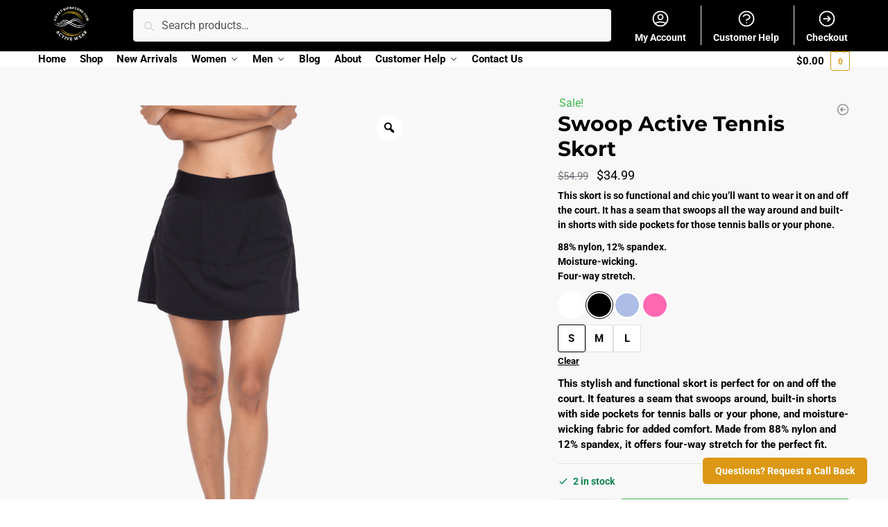

--- FILE ---
content_type: text/html; charset=UTF-8
request_url: https://sweet-signature.com/product/swoop-active-tennis-skort-4/
body_size: 70433
content:
<!doctype html>
<html lang="en-US" prefix="og: https://ogp.me/ns#">
<head>
<meta charset="UTF-8">
<meta name="viewport" content="height=device-height, width=device-width, initial-scale=1">
<link rel="profile" href="https://gmpg.org/xfn/11">
<link rel="pingback" href="https://sweet-signature.com/xmlrpc.php">


<!-- Search Engine Optimization by Rank Math - https://rankmath.com/ -->
<title>Swoop Active Tennis Skort</title>
<meta name="description" content="This skort is so functional and chic you&#039;ll want to wear it on and off the court. It has a seam that swoops all the way around and built-in shorts with side pockets for those tennis balls or your phone. 88% nylon, 12% spandex. Moisture-wicking. Four-way stretch."/>
<meta name="robots" content="follow, index, max-snippet:-1, max-video-preview:-1, max-image-preview:large"/>
<link rel="canonical" href="https://sweet-signature.com/product/swoop-active-tennis-skort-4/" />
<meta property="og:locale" content="en_US" />
<meta property="og:type" content="product" />
<meta property="og:title" content="Swoop Active Tennis Skort" />
<meta property="og:description" content="This skort is so functional and chic you&#039;ll want to wear it on and off the court. It has a seam that swoops all the way around and built-in shorts with side pockets for those tennis balls or your phone. 88% nylon, 12% spandex. Moisture-wicking. Four-way stretch." />
<meta property="og:url" content="https://sweet-signature.com/product/swoop-active-tennis-skort-4/" />
<meta property="og:site_name" content="SWEET-SIGNATURE FlexGear: Trendy Activewear for Men and Women | Shop High-Quality Fitness Apparel Online" />
<meta property="og:updated_time" content="2025-07-31T01:56:38+00:00" />
<meta property="og:image" content="https://sweet-signature.com/wp-content/uploads/2024/03/ap-b0104_white_5.jpg" />
<meta property="og:image:secure_url" content="https://sweet-signature.com/wp-content/uploads/2024/03/ap-b0104_white_5.jpg" />
<meta property="og:image:width" content="667" />
<meta property="og:image:height" content="1000" />
<meta property="og:image:alt" content="Women’s active skort with built-in shorts and side pockets, available in black, white, blue fog, and hot pink." />
<meta property="og:image:type" content="image/jpeg" />
<meta property="product:availability" content="instock" />
<meta name="twitter:card" content="summary_large_image" />
<meta name="twitter:title" content="Swoop Active Tennis Skort" />
<meta name="twitter:description" content="This skort is so functional and chic you&#039;ll want to wear it on and off the court. It has a seam that swoops all the way around and built-in shorts with side pockets for those tennis balls or your phone. 88% nylon, 12% spandex. Moisture-wicking. Four-way stretch." />
<meta name="twitter:image" content="https://sweet-signature.com/wp-content/uploads/2024/03/ap-b0104_white_5.jpg" />
<meta name="twitter:label1" content="Price" />
<meta name="twitter:data1" content="&#036;34.99" />
<meta name="twitter:label2" content="Availability" />
<meta name="twitter:data2" content="18 in stock (can be backordered)" />
<script type="application/ld+json" class="rank-math-schema">{"@context":"https://schema.org","@graph":[{"@type":["ClothingStore","Organization"],"@id":"https://sweet-signature.com/#organization","name":"SWEET-SIGNATURE FlexGear: Trendy Activewear for Men and Women | Shop High-Quality Fitness Apparel Online","url":"https://sweet-signature.com","sameAs":["https://www.facebook.com/profile.php?id=61560710944596"],"email":"sweet-signature@sweet-signature.com","logo":{"@type":"ImageObject","@id":"https://sweet-signature.com/#logo","url":"https://sweet-signature.com/wp-content/uploads/2024/12/cropped-LOGO-4-SWEETSIGATURE-2.png","contentUrl":"https://sweet-signature.com/wp-content/uploads/2024/12/cropped-LOGO-4-SWEETSIGATURE-2.png","caption":"SWEET-SIGNATURE FlexGear: Trendy Activewear for Men and Women | Shop High-Quality Fitness Apparel Online","inLanguage":"en-US","width":"1599","height":"433"},"openingHours":["Monday,Tuesday,Wednesday,Thursday,Friday,Saturday,Sunday 09:00-17:00"],"description":"A perfect fit for your every day life\r\nDesigned to be versatile\r\n\r\nAt Sweet-Signature, we understand the importance of clothing that not only looks good but also supports your active lifestyle. Our journey began with a simple yet profound mission: to provide men and women with high-quality active-wear that offers exceptional comfort and flexibility, enabling them to move with confidence and ease.\r\n","image":{"@id":"https://sweet-signature.com/#logo"}},{"@type":"WebSite","@id":"https://sweet-signature.com/#website","url":"https://sweet-signature.com","name":"SWEET-SIGNATURE FlexGear: Trendy Activewear for Men and Women | Shop High-Quality Fitness Apparel Online","publisher":{"@id":"https://sweet-signature.com/#organization"},"inLanguage":"en-US"},{"@type":"ImageObject","@id":"https://sweet-signature.com/wp-content/uploads/2024/03/ap-b0104_white_5.jpg","url":"https://sweet-signature.com/wp-content/uploads/2024/03/ap-b0104_white_5.jpg","width":"667","height":"1000","caption":"Women\u2019s active skort with built-in shorts and side pockets, available in black, white, blue fog, and hot pink.","inLanguage":"en-US"},{"@type":"ItemPage","@id":"https://sweet-signature.com/product/swoop-active-tennis-skort-4/#webpage","url":"https://sweet-signature.com/product/swoop-active-tennis-skort-4/","name":"Swoop Active Tennis Skort","datePublished":"2024-03-15T22:03:04+00:00","dateModified":"2025-07-31T01:56:38+00:00","isPartOf":{"@id":"https://sweet-signature.com/#website"},"primaryImageOfPage":{"@id":"https://sweet-signature.com/wp-content/uploads/2024/03/ap-b0104_white_5.jpg"},"inLanguage":"en-US"},{"@type":"Product","name":"Swoop Active Tennis Skort","description":"This skort is so functional and chic you'll want to wear it on and off the court. It has a seam that swoops all the way around and built-in shorts with side pockets for those tennis balls or your phone. 88% nylon, 12% spandex. Moisture-wicking. Four-way stretch.","sku":"AP-B0104","category":"WOMEN BOTTOMS &gt; Women Active Skort &amp; Skirt","mainEntityOfPage":{"@id":"https://sweet-signature.com/product/swoop-active-tennis-skort-4/#webpage"},"image":[{"@type":"ImageObject","url":"https://sweet-signature.com/wp-content/uploads/2024/03/ap-b0104_white_5.jpg","height":"1000","width":"667"},{"@type":"ImageObject","url":"https://sweet-signature.com/wp-content/uploads/2024/03/ap-b0104_white_3.jpg","height":"1000","width":"667"},{"@type":"ImageObject","url":"https://sweet-signature.com/wp-content/uploads/2024/03/ap-b0104_white_7.jpg","height":"1000","width":"667"},{"@type":"ImageObject","url":"https://sweet-signature.com/wp-content/uploads/2024/03/ap-b0104_white_8.jpg","height":"1000","width":"667"},{"@type":"ImageObject","url":"https://sweet-signature.com/wp-content/uploads/2024/03/ap-b0104_white_5.jpg","height":"1000","width":"667"}],"offers":{"@type":"Offer","price":"34.99","priceValidUntil":"2027-12-31","priceSpecification":{"price":"34.99","priceCurrency":"USD","valueAddedTaxIncluded":"false"},"priceCurrency":"USD","availability":"http://schema.org/InStock","seller":{"@type":"Organization","@id":"https://sweet-signature.com/","name":"SWEET-SIGNATURE FlexGear: Trendy Activewear for Men and Women | Shop High-Quality Fitness Apparel Online","url":"https://sweet-signature.com","logo":"https://sweet-signature.com/wp-content/uploads/2024/12/cropped-LOGO-4-SWEETSIGATURE-2.png"},"url":"https://sweet-signature.com/product/swoop-active-tennis-skort-4/"},"color":"White, Black, Blue Fog, Hot Pink","@id":"https://sweet-signature.com/product/swoop-active-tennis-skort-4/#richSnippet"}]}</script>
<!-- /Rank Math WordPress SEO plugin -->

<link rel="alternate" type="application/rss+xml" title="SWEET-SIGNATURE FlexGear: Trendy Activewear for Men and Women | Shop High-Quality Fitness Apparel Online &raquo; Feed" href="https://sweet-signature.com/feed/" />
<link rel="alternate" type="application/rss+xml" title="SWEET-SIGNATURE FlexGear: Trendy Activewear for Men and Women | Shop High-Quality Fitness Apparel Online &raquo; Comments Feed" href="https://sweet-signature.com/comments/feed/" />
<link rel="alternate" title="oEmbed (JSON)" type="application/json+oembed" href="https://sweet-signature.com/wp-json/oembed/1.0/embed?url=https%3A%2F%2Fsweet-signature.com%2Fproduct%2Fswoop-active-tennis-skort-4%2F" />
<link rel="alternate" title="oEmbed (XML)" type="text/xml+oembed" href="https://sweet-signature.com/wp-json/oembed/1.0/embed?url=https%3A%2F%2Fsweet-signature.com%2Fproduct%2Fswoop-active-tennis-skort-4%2F&#038;format=xml" />
<style id='wp-img-auto-sizes-contain-inline-css' type='text/css'>
img:is([sizes=auto i],[sizes^="auto," i]){contain-intrinsic-size:3000px 1500px}
/*# sourceURL=wp-img-auto-sizes-contain-inline-css */
</style>

<style id='wp-emoji-styles-inline-css' type='text/css'>

	img.wp-smiley, img.emoji {
		display: inline !important;
		border: none !important;
		box-shadow: none !important;
		height: 1em !important;
		width: 1em !important;
		margin: 0 0.07em !important;
		vertical-align: -0.1em !important;
		background: none !important;
		padding: 0 !important;
	}
/*# sourceURL=wp-emoji-styles-inline-css */
</style>
<link rel='stylesheet' id='wp-block-library-css' href='https://sweet-signature.com/wp-includes/css/dist/block-library/style.min.css?ver=6.9' type='text/css' media='all' />
<style id='classic-theme-styles-inline-css' type='text/css'>
/*! This file is auto-generated */
.wp-block-button__link{color:#fff;background-color:#32373c;border-radius:9999px;box-shadow:none;text-decoration:none;padding:calc(.667em + 2px) calc(1.333em + 2px);font-size:1.125em}.wp-block-file__button{background:#32373c;color:#fff;text-decoration:none}
/*# sourceURL=/wp-includes/css/classic-themes.min.css */
</style>
<style id='global-styles-inline-css' type='text/css'>
:root{--wp--preset--aspect-ratio--square: 1;--wp--preset--aspect-ratio--4-3: 4/3;--wp--preset--aspect-ratio--3-4: 3/4;--wp--preset--aspect-ratio--3-2: 3/2;--wp--preset--aspect-ratio--2-3: 2/3;--wp--preset--aspect-ratio--16-9: 16/9;--wp--preset--aspect-ratio--9-16: 9/16;--wp--preset--color--black: #000000;--wp--preset--color--cyan-bluish-gray: #abb8c3;--wp--preset--color--white: #ffffff;--wp--preset--color--pale-pink: #f78da7;--wp--preset--color--vivid-red: #cf2e2e;--wp--preset--color--luminous-vivid-orange: #ff6900;--wp--preset--color--luminous-vivid-amber: #fcb900;--wp--preset--color--light-green-cyan: #7bdcb5;--wp--preset--color--vivid-green-cyan: #00d084;--wp--preset--color--pale-cyan-blue: #8ed1fc;--wp--preset--color--vivid-cyan-blue: #0693e3;--wp--preset--color--vivid-purple: #9b51e0;--wp--preset--gradient--vivid-cyan-blue-to-vivid-purple: linear-gradient(135deg,rgb(6,147,227) 0%,rgb(155,81,224) 100%);--wp--preset--gradient--light-green-cyan-to-vivid-green-cyan: linear-gradient(135deg,rgb(122,220,180) 0%,rgb(0,208,130) 100%);--wp--preset--gradient--luminous-vivid-amber-to-luminous-vivid-orange: linear-gradient(135deg,rgb(252,185,0) 0%,rgb(255,105,0) 100%);--wp--preset--gradient--luminous-vivid-orange-to-vivid-red: linear-gradient(135deg,rgb(255,105,0) 0%,rgb(207,46,46) 100%);--wp--preset--gradient--very-light-gray-to-cyan-bluish-gray: linear-gradient(135deg,rgb(238,238,238) 0%,rgb(169,184,195) 100%);--wp--preset--gradient--cool-to-warm-spectrum: linear-gradient(135deg,rgb(74,234,220) 0%,rgb(151,120,209) 20%,rgb(207,42,186) 40%,rgb(238,44,130) 60%,rgb(251,105,98) 80%,rgb(254,248,76) 100%);--wp--preset--gradient--blush-light-purple: linear-gradient(135deg,rgb(255,206,236) 0%,rgb(152,150,240) 100%);--wp--preset--gradient--blush-bordeaux: linear-gradient(135deg,rgb(254,205,165) 0%,rgb(254,45,45) 50%,rgb(107,0,62) 100%);--wp--preset--gradient--luminous-dusk: linear-gradient(135deg,rgb(255,203,112) 0%,rgb(199,81,192) 50%,rgb(65,88,208) 100%);--wp--preset--gradient--pale-ocean: linear-gradient(135deg,rgb(255,245,203) 0%,rgb(182,227,212) 50%,rgb(51,167,181) 100%);--wp--preset--gradient--electric-grass: linear-gradient(135deg,rgb(202,248,128) 0%,rgb(113,206,126) 100%);--wp--preset--gradient--midnight: linear-gradient(135deg,rgb(2,3,129) 0%,rgb(40,116,252) 100%);--wp--preset--font-size--small: 13px;--wp--preset--font-size--medium: 20px;--wp--preset--font-size--large: 36px;--wp--preset--font-size--x-large: 42px;--wp--preset--spacing--20: 0.44rem;--wp--preset--spacing--30: 0.67rem;--wp--preset--spacing--40: 1rem;--wp--preset--spacing--50: 1.5rem;--wp--preset--spacing--60: 2.25rem;--wp--preset--spacing--70: 3.38rem;--wp--preset--spacing--80: 5.06rem;--wp--preset--shadow--natural: 6px 6px 9px rgba(0, 0, 0, 0.2);--wp--preset--shadow--deep: 12px 12px 50px rgba(0, 0, 0, 0.4);--wp--preset--shadow--sharp: 6px 6px 0px rgba(0, 0, 0, 0.2);--wp--preset--shadow--outlined: 6px 6px 0px -3px rgb(255, 255, 255), 6px 6px rgb(0, 0, 0);--wp--preset--shadow--crisp: 6px 6px 0px rgb(0, 0, 0);}:where(.is-layout-flex){gap: 0.5em;}:where(.is-layout-grid){gap: 0.5em;}body .is-layout-flex{display: flex;}.is-layout-flex{flex-wrap: wrap;align-items: center;}.is-layout-flex > :is(*, div){margin: 0;}body .is-layout-grid{display: grid;}.is-layout-grid > :is(*, div){margin: 0;}:where(.wp-block-columns.is-layout-flex){gap: 2em;}:where(.wp-block-columns.is-layout-grid){gap: 2em;}:where(.wp-block-post-template.is-layout-flex){gap: 1.25em;}:where(.wp-block-post-template.is-layout-grid){gap: 1.25em;}.has-black-color{color: var(--wp--preset--color--black) !important;}.has-cyan-bluish-gray-color{color: var(--wp--preset--color--cyan-bluish-gray) !important;}.has-white-color{color: var(--wp--preset--color--white) !important;}.has-pale-pink-color{color: var(--wp--preset--color--pale-pink) !important;}.has-vivid-red-color{color: var(--wp--preset--color--vivid-red) !important;}.has-luminous-vivid-orange-color{color: var(--wp--preset--color--luminous-vivid-orange) !important;}.has-luminous-vivid-amber-color{color: var(--wp--preset--color--luminous-vivid-amber) !important;}.has-light-green-cyan-color{color: var(--wp--preset--color--light-green-cyan) !important;}.has-vivid-green-cyan-color{color: var(--wp--preset--color--vivid-green-cyan) !important;}.has-pale-cyan-blue-color{color: var(--wp--preset--color--pale-cyan-blue) !important;}.has-vivid-cyan-blue-color{color: var(--wp--preset--color--vivid-cyan-blue) !important;}.has-vivid-purple-color{color: var(--wp--preset--color--vivid-purple) !important;}.has-black-background-color{background-color: var(--wp--preset--color--black) !important;}.has-cyan-bluish-gray-background-color{background-color: var(--wp--preset--color--cyan-bluish-gray) !important;}.has-white-background-color{background-color: var(--wp--preset--color--white) !important;}.has-pale-pink-background-color{background-color: var(--wp--preset--color--pale-pink) !important;}.has-vivid-red-background-color{background-color: var(--wp--preset--color--vivid-red) !important;}.has-luminous-vivid-orange-background-color{background-color: var(--wp--preset--color--luminous-vivid-orange) !important;}.has-luminous-vivid-amber-background-color{background-color: var(--wp--preset--color--luminous-vivid-amber) !important;}.has-light-green-cyan-background-color{background-color: var(--wp--preset--color--light-green-cyan) !important;}.has-vivid-green-cyan-background-color{background-color: var(--wp--preset--color--vivid-green-cyan) !important;}.has-pale-cyan-blue-background-color{background-color: var(--wp--preset--color--pale-cyan-blue) !important;}.has-vivid-cyan-blue-background-color{background-color: var(--wp--preset--color--vivid-cyan-blue) !important;}.has-vivid-purple-background-color{background-color: var(--wp--preset--color--vivid-purple) !important;}.has-black-border-color{border-color: var(--wp--preset--color--black) !important;}.has-cyan-bluish-gray-border-color{border-color: var(--wp--preset--color--cyan-bluish-gray) !important;}.has-white-border-color{border-color: var(--wp--preset--color--white) !important;}.has-pale-pink-border-color{border-color: var(--wp--preset--color--pale-pink) !important;}.has-vivid-red-border-color{border-color: var(--wp--preset--color--vivid-red) !important;}.has-luminous-vivid-orange-border-color{border-color: var(--wp--preset--color--luminous-vivid-orange) !important;}.has-luminous-vivid-amber-border-color{border-color: var(--wp--preset--color--luminous-vivid-amber) !important;}.has-light-green-cyan-border-color{border-color: var(--wp--preset--color--light-green-cyan) !important;}.has-vivid-green-cyan-border-color{border-color: var(--wp--preset--color--vivid-green-cyan) !important;}.has-pale-cyan-blue-border-color{border-color: var(--wp--preset--color--pale-cyan-blue) !important;}.has-vivid-cyan-blue-border-color{border-color: var(--wp--preset--color--vivid-cyan-blue) !important;}.has-vivid-purple-border-color{border-color: var(--wp--preset--color--vivid-purple) !important;}.has-vivid-cyan-blue-to-vivid-purple-gradient-background{background: var(--wp--preset--gradient--vivid-cyan-blue-to-vivid-purple) !important;}.has-light-green-cyan-to-vivid-green-cyan-gradient-background{background: var(--wp--preset--gradient--light-green-cyan-to-vivid-green-cyan) !important;}.has-luminous-vivid-amber-to-luminous-vivid-orange-gradient-background{background: var(--wp--preset--gradient--luminous-vivid-amber-to-luminous-vivid-orange) !important;}.has-luminous-vivid-orange-to-vivid-red-gradient-background{background: var(--wp--preset--gradient--luminous-vivid-orange-to-vivid-red) !important;}.has-very-light-gray-to-cyan-bluish-gray-gradient-background{background: var(--wp--preset--gradient--very-light-gray-to-cyan-bluish-gray) !important;}.has-cool-to-warm-spectrum-gradient-background{background: var(--wp--preset--gradient--cool-to-warm-spectrum) !important;}.has-blush-light-purple-gradient-background{background: var(--wp--preset--gradient--blush-light-purple) !important;}.has-blush-bordeaux-gradient-background{background: var(--wp--preset--gradient--blush-bordeaux) !important;}.has-luminous-dusk-gradient-background{background: var(--wp--preset--gradient--luminous-dusk) !important;}.has-pale-ocean-gradient-background{background: var(--wp--preset--gradient--pale-ocean) !important;}.has-electric-grass-gradient-background{background: var(--wp--preset--gradient--electric-grass) !important;}.has-midnight-gradient-background{background: var(--wp--preset--gradient--midnight) !important;}.has-small-font-size{font-size: var(--wp--preset--font-size--small) !important;}.has-medium-font-size{font-size: var(--wp--preset--font-size--medium) !important;}.has-large-font-size{font-size: var(--wp--preset--font-size--large) !important;}.has-x-large-font-size{font-size: var(--wp--preset--font-size--x-large) !important;}
:where(.wp-block-post-template.is-layout-flex){gap: 1.25em;}:where(.wp-block-post-template.is-layout-grid){gap: 1.25em;}
:where(.wp-block-term-template.is-layout-flex){gap: 1.25em;}:where(.wp-block-term-template.is-layout-grid){gap: 1.25em;}
:where(.wp-block-columns.is-layout-flex){gap: 2em;}:where(.wp-block-columns.is-layout-grid){gap: 2em;}
:root :where(.wp-block-pullquote){font-size: 1.5em;line-height: 1.6;}
/*# sourceURL=global-styles-inline-css */
</style>
<link rel='stylesheet' id='photoswipe-css' href='https://sweet-signature.com/wp-content/plugins/woocommerce/assets/css/photoswipe/photoswipe.min.css?ver=10.4.3' type='text/css' media='all' />
<link rel='stylesheet' id='photoswipe-default-skin-css' href='https://sweet-signature.com/wp-content/plugins/woocommerce/assets/css/photoswipe/default-skin/default-skin.min.css?ver=10.4.3' type='text/css' media='all' />
<style id='woocommerce-inline-inline-css' type='text/css'>
.woocommerce form .form-row .required { visibility: visible; }
/*# sourceURL=woocommerce-inline-inline-css */
</style>
<link rel='stylesheet' id='dashicons-css' href='https://sweet-signature.com/wp-includes/css/dashicons.min.css?ver=6.9' type='text/css' media='all' />
<link rel='stylesheet' id='cfvsw_swatches_product-css' href='https://sweet-signature.com/wp-content/plugins/variation-swatches-woo/assets/css/swatches.css?ver=1.0.13' type='text/css' media='all' />
<style id='cfvsw_swatches_product-inline-css' type='text/css'>
.cfvsw-tooltip{background:#000000;color:#ffffff;} .cfvsw-tooltip:before{background:#000000;}:root {--cfvsw-swatches-font-size: 15px;--cfvsw-swatches-border-color: #000000;--cfvsw-swatches-border-color-hover: #00000080;--cfvsw-swatches-border-width: 1px;--cfvsw-swatches-tooltip-font-size: 9px;}
/*# sourceURL=cfvsw_swatches_product-inline-css */
</style>
<link rel='stylesheet' id='swiper-css' href='https://sweet-signature.com/wp-content/plugins/elementor/assets/lib/swiper/v8/css/swiper.min.css?ver=8.4.5' type='text/css' media='all' />
<link rel='stylesheet' id='rtwpvg-css' href='https://sweet-signature.com/wp-content/plugins/woo-product-variation-gallery/assets/css/rtwpvg.min.css?ver=1768352775' type='text/css' media='all' />
<style id='rtwpvg-inline-css' type='text/css'>
		
			:root {
				--rtwpvg-thumbnail-gap: 0px;
				--rtwpvg-gallery-margin-bottom: 30px;
			}
							.rtwpvg-images .rtwpvg-wrapper.loading-rtwpvg::after {
					background: url('https://sweet-signature.com/wp-content/plugins/woo-product-variation-gallery/assets/images/ajax-loader.gif') no-repeat center center;;
				}
						/* Large Screen / Default Width */
			.rtwpvg-images {
				max-width: 46%;
				width: 100%;
				float: none;
			}

			/* MD, Desktops */
			
			/* SM Devices, Tablets */
						@media only screen and (max-width: 768px) {
				.rtwpvg-images {
					max-width: 100% !important;
				}
			}

			
			/* XSM Devices, Phones */
						@media only screen and (max-width: 480px) {
				.rtwpvg-images {
					max-width: 100% !important;
				}
			}
			
					
		
/*# sourceURL=rtwpvg-inline-css */
</style>
<link rel='stylesheet' id='shoptimizer-main-min-css' href='https://sweet-signature.com/wp-content/themes/shoptimizer/assets/css/main/main.min.css?ver=2.6.7' type='text/css' media='all' />
<link rel='stylesheet' id='shoptimizer-modal-min-css' href='https://sweet-signature.com/wp-content/themes/shoptimizer/assets/css/main/modal.min.css?ver=2.6.7' type='text/css' media='all' />
<link rel='stylesheet' id='shoptimizer-product-min-css' href='https://sweet-signature.com/wp-content/themes/shoptimizer/assets/css/main/product.min.css?ver=2.6.7' type='text/css' media='all' />
<link rel='stylesheet' id='shoptimizer-dynamic-style-css' href='https://sweet-signature.com/wp-content/themes/shoptimizer/assets/css/main/dynamic.css?ver=2.6.7' type='text/css' media='all' />
<link rel='stylesheet' id='shoptimizer-blocks-min-css' href='https://sweet-signature.com/wp-content/themes/shoptimizer/assets/css/main/blocks.min.css?ver=2.6.7' type='text/css' media='all' />
<link rel='stylesheet' id='shoptimizer-woocommerce-min-css' href='https://sweet-signature.com/wp-content/themes/shoptimizer/assets/css/main/woocommerce.min.css?ver=2.6.7' type='text/css' media='all' />
<script type="text/template" id="tmpl-variation-template">
	<div class="woocommerce-variation-description">{{{ data.variation.variation_description }}}</div>
	<div class="woocommerce-variation-price">{{{ data.variation.price_html }}}</div>
	<div class="woocommerce-variation-availability">{{{ data.variation.availability_html }}}</div>
</script>
<script type="text/template" id="tmpl-unavailable-variation-template">
	<p role="alert">Sorry, this product is unavailable. Please choose a different combination.</p>
</script>
<script type="text/javascript" src="https://sweet-signature.com/wp-includes/js/jquery/jquery.min.js?ver=3.7.1" id="jquery-core-js"></script>
<script type="text/javascript" src="https://sweet-signature.com/wp-includes/js/jquery/jquery-migrate.min.js?ver=3.4.1" id="jquery-migrate-js"></script>
<script type="text/javascript" src="https://sweet-signature.com/wp-content/plugins/woocommerce/assets/js/jquery-blockui/jquery.blockUI.min.js?ver=2.7.0-wc.10.4.3" id="wc-jquery-blockui-js" data-wp-strategy="defer"></script>
<script type="text/javascript" id="wc-add-to-cart-js-extra">
/* <![CDATA[ */
var wc_add_to_cart_params = {"ajax_url":"/wp-admin/admin-ajax.php","wc_ajax_url":"/?wc-ajax=%%endpoint%%","i18n_view_cart":"View cart","cart_url":"https://sweet-signature.com/cart/","is_cart":"","cart_redirect_after_add":"no"};
//# sourceURL=wc-add-to-cart-js-extra
/* ]]> */
</script>
<script type="text/javascript" src="https://sweet-signature.com/wp-content/plugins/woocommerce/assets/js/frontend/add-to-cart.min.js?ver=10.4.3" id="wc-add-to-cart-js" defer="defer" data-wp-strategy="defer"></script>
<script type="text/javascript" src="https://sweet-signature.com/wp-content/plugins/woocommerce/assets/js/zoom/jquery.zoom.min.js?ver=1.7.21-wc.10.4.3" id="wc-zoom-js" defer="defer" data-wp-strategy="defer"></script>
<script type="text/javascript" src="https://sweet-signature.com/wp-content/plugins/woocommerce/assets/js/flexslider/jquery.flexslider.min.js?ver=2.7.2-wc.10.4.3" id="wc-flexslider-js" defer="defer" data-wp-strategy="defer"></script>
<script type="text/javascript" src="https://sweet-signature.com/wp-content/plugins/woocommerce/assets/js/photoswipe/photoswipe.min.js?ver=4.1.1-wc.10.4.3" id="wc-photoswipe-js" defer="defer" data-wp-strategy="defer"></script>
<script type="text/javascript" src="https://sweet-signature.com/wp-content/plugins/woocommerce/assets/js/photoswipe/photoswipe-ui-default.min.js?ver=4.1.1-wc.10.4.3" id="wc-photoswipe-ui-default-js" defer="defer" data-wp-strategy="defer"></script>
<script type="text/javascript" id="wc-single-product-js-extra">
/* <![CDATA[ */
var wc_single_product_params = {"i18n_required_rating_text":"Please select a rating","i18n_rating_options":["1 of 5 stars","2 of 5 stars","3 of 5 stars","4 of 5 stars","5 of 5 stars"],"i18n_product_gallery_trigger_text":"View full-screen image gallery","review_rating_required":"yes","flexslider":{"rtl":false,"animation":"slide","smoothHeight":true,"directionNav":true,"controlNav":"thumbnails","slideshow":false,"animationSpeed":500,"animationLoop":false,"allowOneSlide":false},"zoom_enabled":"1","zoom_options":[],"photoswipe_enabled":"1","photoswipe_options":{"shareEl":false,"closeOnScroll":false,"history":false,"hideAnimationDuration":0,"showAnimationDuration":0},"flexslider_enabled":"1"};
//# sourceURL=wc-single-product-js-extra
/* ]]> */
</script>
<script type="text/javascript" src="https://sweet-signature.com/wp-content/plugins/woocommerce/assets/js/frontend/single-product.min.js?ver=10.4.3" id="wc-single-product-js" defer="defer" data-wp-strategy="defer"></script>
<script type="text/javascript" src="https://sweet-signature.com/wp-content/plugins/woocommerce/assets/js/js-cookie/js.cookie.min.js?ver=2.1.4-wc.10.4.3" id="wc-js-cookie-js" defer="defer" data-wp-strategy="defer"></script>
<script type="text/javascript" id="woocommerce-js-extra">
/* <![CDATA[ */
var woocommerce_params = {"ajax_url":"/wp-admin/admin-ajax.php","wc_ajax_url":"/?wc-ajax=%%endpoint%%","i18n_password_show":"Show password","i18n_password_hide":"Hide password"};
//# sourceURL=woocommerce-js-extra
/* ]]> */
</script>
<script type="text/javascript" src="https://sweet-signature.com/wp-content/plugins/woocommerce/assets/js/frontend/woocommerce.min.js?ver=10.4.3" id="woocommerce-js" defer="defer" data-wp-strategy="defer"></script>
<script type="text/javascript" src="https://sweet-signature.com/wp-includes/js/underscore.min.js?ver=1.13.7" id="underscore-js"></script>
<script type="text/javascript" id="wp-util-js-extra">
/* <![CDATA[ */
var _wpUtilSettings = {"ajax":{"url":"/wp-admin/admin-ajax.php"}};
//# sourceURL=wp-util-js-extra
/* ]]> */
</script>
<script type="text/javascript" src="https://sweet-signature.com/wp-includes/js/wp-util.min.js?ver=6.9" id="wp-util-js"></script>
<link rel="https://api.w.org/" href="https://sweet-signature.com/wp-json/" /><link rel="alternate" title="JSON" type="application/json" href="https://sweet-signature.com/wp-json/wp/v2/product/7445" /><link rel="EditURI" type="application/rsd+xml" title="RSD" href="https://sweet-signature.com/xmlrpc.php?rsd" />
<meta name="generator" content="WordPress 6.9" />
<link rel='shortlink' href='https://sweet-signature.com/?p=7445' />
	<script type="text/javascript"> var commercekit_ajs = {"ajax_url":"\/?commercekit-ajax"}; var commercekit_pdp = []; var commercekit_as = []; </script>
	
	<noscript><style>.woocommerce-product-gallery{ opacity: 1 !important; }</style></noscript>
	<meta name="generator" content="Elementor 3.34.1; features: e_font_icon_svg, additional_custom_breakpoints; settings: css_print_method-external, google_font-enabled, font_display-swap">
			<style>
				.e-con.e-parent:nth-of-type(n+4):not(.e-lazyloaded):not(.e-no-lazyload),
				.e-con.e-parent:nth-of-type(n+4):not(.e-lazyloaded):not(.e-no-lazyload) * {
					background-image: none !important;
				}
				@media screen and (max-height: 1024px) {
					.e-con.e-parent:nth-of-type(n+3):not(.e-lazyloaded):not(.e-no-lazyload),
					.e-con.e-parent:nth-of-type(n+3):not(.e-lazyloaded):not(.e-no-lazyload) * {
						background-image: none !important;
					}
				}
				@media screen and (max-height: 640px) {
					.e-con.e-parent:nth-of-type(n+2):not(.e-lazyloaded):not(.e-no-lazyload),
					.e-con.e-parent:nth-of-type(n+2):not(.e-lazyloaded):not(.e-no-lazyload) * {
						background-image: none !important;
					}
				}
			</style>
			<script type="text/javascript" id="google_gtagjs" src="https://www.googletagmanager.com/gtag/js?id=G-PDD7RFMP29" async="async"></script>
<script type="text/javascript" id="google_gtagjs-inline">
/* <![CDATA[ */
window.dataLayer = window.dataLayer || [];function gtag(){dataLayer.push(arguments);}gtag('js', new Date());gtag('config', 'G-PDD7RFMP29', {} );
/* ]]> */
</script>
<link rel="icon" href="https://sweet-signature.com/wp-content/uploads/2024/06/cropped-BUSSINESS-BACK1-32x32.png" sizes="32x32" />
<link rel="icon" href="https://sweet-signature.com/wp-content/uploads/2024/06/cropped-BUSSINESS-BACK1-192x192.png" sizes="192x192" />
<link rel="apple-touch-icon" href="https://sweet-signature.com/wp-content/uploads/2024/06/cropped-BUSSINESS-BACK1-180x180.png" />
<meta name="msapplication-TileImage" content="https://sweet-signature.com/wp-content/uploads/2024/06/cropped-BUSSINESS-BACK1-270x270.png" />
<style id="kirki-inline-styles">.site-header .custom-logo-link img{height:71px;}.is_stuck .logo-mark{width:84px;}.is_stuck .primary-navigation.with-logo .menu-primary-menu-container{margin-left:84px;}.price ins, .summary .yith-wcwl-add-to-wishlist a:before, .site .commercekit-wishlist a i:before, .commercekit-wishlist-table .price, .commercekit-wishlist-table .price ins, .commercekit-ajs-product-price, .commercekit-ajs-product-price ins, .widget-area .widget.widget_categories a:hover, #secondary .widget ul li a:hover, #secondary.widget-area .widget li.chosen a, .widget-area .widget a:hover, #secondary .widget_recent_comments ul li a:hover, .woocommerce-pagination .page-numbers li .page-numbers.current, div.product p.price, body:not(.mobile-toggled) .main-navigation ul.menu li.full-width.menu-item-has-children ul li.highlight > a, body:not(.mobile-toggled) .main-navigation ul.menu li.full-width.menu-item-has-children ul li.highlight > a:hover, #secondary .widget ins span.amount, #secondary .widget ins span.amount span, .search-results article h2 a:hover{color:#000000;}.spinner > div, .widget_price_filter .ui-slider .ui-slider-range, .widget_price_filter .ui-slider .ui-slider-handle, #page .woocommerce-tabs ul.tabs li span, #secondary.widget-area .widget .tagcloud a:hover, .widget-area .widget.widget_product_tag_cloud a:hover, footer .mc4wp-form input[type="submit"], #payment .payment_methods li.woocommerce-PaymentMethod > input[type=radio]:first-child:checked + label:before, #payment .payment_methods li.wc_payment_method > input[type=radio]:first-child:checked + label:before, #shipping_method > li > input[type=radio]:first-child:checked + label:before, ul#shipping_method li:only-child label:before, .image-border .elementor-image:after, ul.products li.product .yith-wcwl-wishlistexistsbrowse a:before, ul.products li.product .yith-wcwl-wishlistaddedbrowse a:before, ul.products li.product .yith-wcwl-add-button a:before, .summary .yith-wcwl-add-to-wishlist a:before, li.product .commercekit-wishlist a em.cg-wishlist-t:before, li.product .commercekit-wishlist a em.cg-wishlist:before, .site .commercekit-wishlist a i:before, .summary .commercekit-wishlist a i.cg-wishlist-t:before, #page .woocommerce-tabs ul.tabs li a span, .commercekit-atc-tab-links li a span, .main-navigation ul li a span strong, .widget_layered_nav ul.woocommerce-widget-layered-nav-list li.chosen:before{background-color:#000000;}.woocommerce-tabs .tabs li a::after, .commercekit-atc-tab-links li a:after{border-color:#000000;}a{color:#000000;}a:hover{color:#000000;}body{background-color:#ffffff;}.col-full.topbar-wrapper{background-color:#ffffff;border-bottom-color:#ffffff;}.top-bar, .top-bar a{color:#ffffff;}body:not(.header-4) .site-header, .header-4-container{background-color:#000000;}.fa.menu-item, .ri.menu-item{border-left-color:#000000;}.header-4 .search-trigger span{border-right-color:#000000;}.header-widget-region{background-color:#ffffff;}.header-widget-region, .header-widget-region a{color:#000000;}.button, .button:hover, .commercekit-wishlist-table button, input[type=submit], ul.products li.product .button, ul.products li.product .added_to_cart, ul.wc-block-grid__products .wp-block-button__link, ul.wc-block-grid__products .wp-block-button__link:hover, .site .widget_shopping_cart a.button.checkout, .woocommerce #respond input#submit.alt, .main-navigation ul.menu ul li a.button, .main-navigation ul.menu ul li a.button:hover, body .main-navigation ul.menu li.menu-item-has-children.full-width > .sub-menu-wrapper li a.button:hover, .main-navigation ul.menu li.menu-item-has-children.full-width > .sub-menu-wrapper li:hover a.added_to_cart, .site div.wpforms-container-full .wpforms-form button[type=submit], .product .cart .single_add_to_cart_button, .woocommerce-cart p.return-to-shop a, .elementor-row .feature p a, .image-feature figcaption span{color:#fff;}.single-product div.product form.cart .button.added::before, #payment .place-order .button:before, .cart-collaterals .checkout-button:before, .widget_shopping_cart .buttons .checkout:before{background-color:#fff;}.button, input[type=submit], ul.products li.product .button, .commercekit-wishlist-table button, .woocommerce #respond input#submit.alt, .product .cart .single_add_to_cart_button, .widget_shopping_cart a.button.checkout, .main-navigation ul.menu li.menu-item-has-children.full-width > .sub-menu-wrapper li a.added_to_cart, .site div.wpforms-container-full .wpforms-form button[type=submit], ul.products li.product .added_to_cart, ul.wc-block-grid__products .wp-block-button__link, .woocommerce-cart p.return-to-shop a, .elementor-row .feature a, .image-feature figcaption span{background-color:#3bb54a;}.widget_shopping_cart a.button.checkout{border-color:#3bb54a;}.button:hover, [type="submit"]:hover, .commercekit-wishlist-table button:hover, ul.products li.product .button:hover, #place_order[type="submit"]:hover, body .woocommerce #respond input#submit.alt:hover, .product .cart .single_add_to_cart_button:hover, .main-navigation ul.menu li.menu-item-has-children.full-width > .sub-menu-wrapper li a.added_to_cart:hover, .site div.wpforms-container-full .wpforms-form button[type=submit]:hover, .site div.wpforms-container-full .wpforms-form button[type=submit]:focus, ul.products li.product .added_to_cart:hover, ul.wc-block-grid__products .wp-block-button__link:hover, .widget_shopping_cart a.button.checkout:hover, .woocommerce-cart p.return-to-shop a:hover{background-color:#009245;}.widget_shopping_cart a.button.checkout:hover{border-color:#009245;}.onsale, .product-label, .wc-block-grid__product-onsale{background-color:#3bb54a;color:#fff;}.content-area .summary .onsale{color:#3bb54a;}.summary .product-label:before, .product-details-wrapper .product-label:before{border-right-color:#3bb54a;}.entry-content .testimonial-entry-title:after, .cart-summary .widget li strong::before, p.stars.selected a.active::before, p.stars:hover a::before, p.stars.selected a:not(.active)::before{color:#ee9e13;}.star-rating > span:before{background-color:#ee9e13;}header.woocommerce-products-header, .shoptimizer-category-banner{background-color:#efeee3;}.term-description p, .term-description a, .term-description a:hover, .shoptimizer-category-banner h1, .shoptimizer-category-banner .taxonomy-description p{color:#222;}.single-product .site-content .col-full{background-color:#f8f8f8;}.call-back-feature a{background-color:#dc9814;color:#fff;}ul.checkout-bar:before, .woocommerce-checkout .checkout-bar li.active:after, ul.checkout-bar li.visited:after{background-color:#3bb54a;}.below-content .widget .ri{color:#999;}.below-content .widget svg{stroke:#999;}footer.site-footer, footer.copyright{background-color:#111;color:#ccc;}.site footer.site-footer .widget .widget-title, .site-footer .widget.widget_block h2{color:#fff;}footer.site-footer a:not(.button), footer.copyright a{color:#999;}footer.site-footer a:not(.button):hover, footer.copyright a:hover{color:#fff;}footer.site-footer li a:after{border-color:#fff;}.top-bar{font-size:14px;}.menu-primary-menu-container > ul > li > a span:before{border-color:#dd3333;}.secondary-navigation .menu a, .ri.menu-item:before, .fa.menu-item:before{color:#ffffff;}.secondary-navigation .icon-wrapper svg{stroke:#ffffff;}.site-header-cart .cart-contents{color:#000000;}.header-widget-region .widget{padding-top:18px;padding-bottom:18px;}.site .header-widget-region p, .site .header-widget-region li{font-size:14px;}.col-full, .single-product .site-content .shoptimizer-sticky-add-to-cart .col-full, body .woocommerce-message, .single-product .site-content .commercekit-sticky-add-to-cart .col-full{max-width:1170px;}.product-details-wrapper, .single-product .woocommerce-Tabs-panel, .single-product .archive-header .woocommerce-breadcrumb, .plp-below.archive.woocommerce .archive-header .woocommerce-breadcrumb, .related.products, .site-content #sspotReviews:not([data-shortcode="1"]), .upsells.products, .composite_summary, .composite_wrap, .yith-wfbt-section.woocommerce{max-width:calc(1170px + 5.2325em);}.main-navigation ul li.menu-item-has-children.full-width .container, .single-product .woocommerce-error{max-width:1170px;}.below-content .col-full, footer .col-full{max-width:calc(1170px + 40px);}#secondary{width:15%;}.content-area{width:76%;}body, button, input, select, option, textarea, h6{font-family:Roboto;font-size:14px;font-weight:700;color:#000000;}.menu-primary-menu-container > ul > li > a, .site-header-cart .cart-contents{font-family:Roboto;font-size:15px;font-weight:700;}.main-navigation ul.menu ul li > a, .main-navigation ul.nav-menu ul li > a, .main-navigation ul.menu ul li.nolink{font-family:Montserrat;font-weight:600;}.main-navigation ul.menu li.menu-item-has-children.full-width > .sub-menu-wrapper li.menu-item-has-children > a, .main-navigation ul.menu li.menu-item-has-children.full-width > .sub-menu-wrapper li.heading > a, .main-navigation ul.menu li.menu-item-has-children.full-width > .sub-menu-wrapper li.nolink > span{font-family:Montserrat;font-weight:800;}.entry-content{font-family:Roboto;font-weight:700;}h1{font-family:Roboto;font-size:30px;font-weight:700;color:#000000;}h2{font-family:Roboto;}h3{font-family:Roboto;}h4{font-family:Roboto;}h5{font-family:Roboto;}blockquote p{font-family:Montserrat;font-weight:700;}.widget .widget-title, .widget .widgettitle, .widget.widget_block h2{font-family:Montserrat;font-weight:800;}body.single-post h1{font-family:Roboto;}.term-description, .shoptimizer-category-banner .taxonomy-description{font-family:Roboto;font-weight:700;}.content-area ul.products li.product .woocommerce-loop-product__title, .content-area ul.products li.product h2, ul.products li.product .woocommerce-loop-product__title, ul.products li.product .woocommerce-loop-product__title, .main-navigation ul.menu ul li.product .woocommerce-loop-product__title a, .wc-block-grid__product .wc-block-grid__product-title{font-family:Montserrat;}.summary h1{font-family:Montserrat;}body .woocommerce #respond input#submit.alt, body .woocommerce a.button.alt, body .woocommerce button.button.alt, body .woocommerce input.button.alt, .product .cart .single_add_to_cart_button, .shoptimizer-sticky-add-to-cart__content-button a.button, .widget_shopping_cart a.button.checkout, #cgkit-tab-commercekit-sticky-atc-title button, #cgkit-mobile-commercekit-sticky-atc button{font-family:Montserrat;}@media (max-width: 992px){.main-header, .site-branding{height:101px;}.main-header .site-header-cart{top:calc(-14px + 101px / 2);}.sticky-m .mobile-filter, .sticky-m #cgkitpf-horizontal{top:101px;}.sticky-m .commercekit-atc-sticky-tabs{top:calc(101px - 1px);}.m-search-bh.sticky-m .commercekit-atc-sticky-tabs, .m-search-toggled.sticky-m .commercekit-atc-sticky-tabs{top:calc(101px + 60px - 1px);}.m-search-bh.sticky-m .mobile-filter, .m-search-toggled.sticky-m .mobile-filter, .m-search-bh.sticky-m #cgkitpf-horizontal, .m-search-toggled.sticky-m #cgkitpf-horizontal{top:calc(101px + 60px);}.sticky-m .cg-layout-vertical-scroll .cg-thumb-swiper{top:calc(101px + 10px);}body.theme-shoptimizer .site-header .custom-logo-link img, body.wp-custom-logo .site-header .custom-logo-link img{height:97px;}.m-search-bh .site-search, .m-search-toggled .site-search, .site-branding button.menu-toggle, .site-branding button.menu-toggle:hover{background-color:#000000;}.menu-toggle .bar, .site-header-cart a.cart-contents:hover .count{background-color:#ffffff;}.menu-toggle .bar-text, .menu-toggle:hover .bar-text, .site-header-cart a.cart-contents .count{color:#ffffff;}.mobile-search-toggle svg, .mobile-myaccount svg{stroke:#ffffff;}.site-header-cart a.cart-contents:hover .count{background-color:#ffffff;}.site-header-cart a.cart-contents:not(:hover) .count{color:#ffffff;}.shoptimizer-cart-icon svg{stroke:#ffffff;}.site-header .site-header-cart a.cart-contents .count, .site-header-cart a.cart-contents .count:after{border-color:#ffffff;}.col-full-nav{background-color:#ffffff;}.main-navigation ul li a, body .main-navigation ul.menu > li.menu-item-has-children > span.caret::after, .main-navigation .woocommerce-loop-product__title, .main-navigation ul.menu li.product, body .main-navigation ul.menu li.menu-item-has-children.full-width>.sub-menu-wrapper li h6 a, body .main-navigation ul.menu li.menu-item-has-children.full-width>.sub-menu-wrapper li h6 a:hover, .main-navigation ul.products li.product .price, body .main-navigation ul.menu li.menu-item-has-children li.menu-item-has-children span.caret, body.mobile-toggled .main-navigation ul.menu li.menu-item-has-children.full-width > .sub-menu-wrapper li p.product__categories a, body.mobile-toggled ul.products li.product p.product__categories a, body li.menu-item-product p.product__categories, main-navigation ul.menu li.menu-item-has-children.full-width > .sub-menu-wrapper li.menu-item-has-children > a, .main-navigation ul.menu li.menu-item-has-children.full-width > .sub-menu-wrapper li.heading > a, .mobile-extra, .mobile-extra h4, .mobile-extra a:not(.button){color:#222;}.main-navigation ul.menu li.menu-item-has-children span.caret::after{background-color:#222;}.main-navigation ul.menu > li.menu-item-has-children.dropdown-open > .sub-menu-wrapper{border-bottom-color:#000000;}}@media (min-width: 993px){.col-full-nav{background-color:#ffffff;border-top-color:#000000;}.left-divider > a:before{background-color:#000000;}.col-full.main-header{padding-top:0px;padding-bottom:0px;}.menu-primary-menu-container > ul > li > a, .site-header-cart, .logo-mark{line-height:0px;}.site-header-cart, .menu-primary-menu-container > ul > li.menu-button{height:0px;}.menu-primary-menu-container > ul > li > a{color:#000000;}.main-navigation ul.menu > li.menu-item-has-children > a::after{background-color:#000000;}.menu-primary-menu-container > ul.menu:hover > li > a{opacity:0.19;}.main-navigation ul.menu ul.sub-menu{background-color:#ffffff;}.main-navigation ul.menu ul li a, .main-navigation ul.nav-menu ul li a{color:#000000;}.site-header-cart a.cart-contents:hover .count{color:#dd3333;}body.header-4:not(.full-width-header) .header-4-inner, .summary form.cart.commercekit_sticky-atc .commercekit-pdp-sticky-inner, .commercekit-atc-sticky-tabs ul.commercekit-atc-tab-links, .h-ckit-filters.no-woocommerce-sidebar .commercekit-product-filters{max-width:1170px;}}@media (min-width: 992px){.top-bar .textwidget{padding-top:0px;padding-bottom:0px;}}/* cyrillic-ext */
@font-face {
  font-family: 'Roboto';
  font-style: normal;
  font-weight: 400;
  font-stretch: 100%;
  font-display: swap;
  src: url(https://sweet-signature.com/wp-content/fonts/roboto/KFO7CnqEu92Fr1ME7kSn66aGLdTylUAMa3GUBGEe.woff2) format('woff2');
  unicode-range: U+0460-052F, U+1C80-1C8A, U+20B4, U+2DE0-2DFF, U+A640-A69F, U+FE2E-FE2F;
}
/* cyrillic */
@font-face {
  font-family: 'Roboto';
  font-style: normal;
  font-weight: 400;
  font-stretch: 100%;
  font-display: swap;
  src: url(https://sweet-signature.com/wp-content/fonts/roboto/KFO7CnqEu92Fr1ME7kSn66aGLdTylUAMa3iUBGEe.woff2) format('woff2');
  unicode-range: U+0301, U+0400-045F, U+0490-0491, U+04B0-04B1, U+2116;
}
/* greek-ext */
@font-face {
  font-family: 'Roboto';
  font-style: normal;
  font-weight: 400;
  font-stretch: 100%;
  font-display: swap;
  src: url(https://sweet-signature.com/wp-content/fonts/roboto/KFO7CnqEu92Fr1ME7kSn66aGLdTylUAMa3CUBGEe.woff2) format('woff2');
  unicode-range: U+1F00-1FFF;
}
/* greek */
@font-face {
  font-family: 'Roboto';
  font-style: normal;
  font-weight: 400;
  font-stretch: 100%;
  font-display: swap;
  src: url(https://sweet-signature.com/wp-content/fonts/roboto/KFO7CnqEu92Fr1ME7kSn66aGLdTylUAMa3-UBGEe.woff2) format('woff2');
  unicode-range: U+0370-0377, U+037A-037F, U+0384-038A, U+038C, U+038E-03A1, U+03A3-03FF;
}
/* math */
@font-face {
  font-family: 'Roboto';
  font-style: normal;
  font-weight: 400;
  font-stretch: 100%;
  font-display: swap;
  src: url(https://sweet-signature.com/wp-content/fonts/roboto/KFO7CnqEu92Fr1ME7kSn66aGLdTylUAMawCUBGEe.woff2) format('woff2');
  unicode-range: U+0302-0303, U+0305, U+0307-0308, U+0310, U+0312, U+0315, U+031A, U+0326-0327, U+032C, U+032F-0330, U+0332-0333, U+0338, U+033A, U+0346, U+034D, U+0391-03A1, U+03A3-03A9, U+03B1-03C9, U+03D1, U+03D5-03D6, U+03F0-03F1, U+03F4-03F5, U+2016-2017, U+2034-2038, U+203C, U+2040, U+2043, U+2047, U+2050, U+2057, U+205F, U+2070-2071, U+2074-208E, U+2090-209C, U+20D0-20DC, U+20E1, U+20E5-20EF, U+2100-2112, U+2114-2115, U+2117-2121, U+2123-214F, U+2190, U+2192, U+2194-21AE, U+21B0-21E5, U+21F1-21F2, U+21F4-2211, U+2213-2214, U+2216-22FF, U+2308-230B, U+2310, U+2319, U+231C-2321, U+2336-237A, U+237C, U+2395, U+239B-23B7, U+23D0, U+23DC-23E1, U+2474-2475, U+25AF, U+25B3, U+25B7, U+25BD, U+25C1, U+25CA, U+25CC, U+25FB, U+266D-266F, U+27C0-27FF, U+2900-2AFF, U+2B0E-2B11, U+2B30-2B4C, U+2BFE, U+3030, U+FF5B, U+FF5D, U+1D400-1D7FF, U+1EE00-1EEFF;
}
/* symbols */
@font-face {
  font-family: 'Roboto';
  font-style: normal;
  font-weight: 400;
  font-stretch: 100%;
  font-display: swap;
  src: url(https://sweet-signature.com/wp-content/fonts/roboto/KFO7CnqEu92Fr1ME7kSn66aGLdTylUAMaxKUBGEe.woff2) format('woff2');
  unicode-range: U+0001-000C, U+000E-001F, U+007F-009F, U+20DD-20E0, U+20E2-20E4, U+2150-218F, U+2190, U+2192, U+2194-2199, U+21AF, U+21E6-21F0, U+21F3, U+2218-2219, U+2299, U+22C4-22C6, U+2300-243F, U+2440-244A, U+2460-24FF, U+25A0-27BF, U+2800-28FF, U+2921-2922, U+2981, U+29BF, U+29EB, U+2B00-2BFF, U+4DC0-4DFF, U+FFF9-FFFB, U+10140-1018E, U+10190-1019C, U+101A0, U+101D0-101FD, U+102E0-102FB, U+10E60-10E7E, U+1D2C0-1D2D3, U+1D2E0-1D37F, U+1F000-1F0FF, U+1F100-1F1AD, U+1F1E6-1F1FF, U+1F30D-1F30F, U+1F315, U+1F31C, U+1F31E, U+1F320-1F32C, U+1F336, U+1F378, U+1F37D, U+1F382, U+1F393-1F39F, U+1F3A7-1F3A8, U+1F3AC-1F3AF, U+1F3C2, U+1F3C4-1F3C6, U+1F3CA-1F3CE, U+1F3D4-1F3E0, U+1F3ED, U+1F3F1-1F3F3, U+1F3F5-1F3F7, U+1F408, U+1F415, U+1F41F, U+1F426, U+1F43F, U+1F441-1F442, U+1F444, U+1F446-1F449, U+1F44C-1F44E, U+1F453, U+1F46A, U+1F47D, U+1F4A3, U+1F4B0, U+1F4B3, U+1F4B9, U+1F4BB, U+1F4BF, U+1F4C8-1F4CB, U+1F4D6, U+1F4DA, U+1F4DF, U+1F4E3-1F4E6, U+1F4EA-1F4ED, U+1F4F7, U+1F4F9-1F4FB, U+1F4FD-1F4FE, U+1F503, U+1F507-1F50B, U+1F50D, U+1F512-1F513, U+1F53E-1F54A, U+1F54F-1F5FA, U+1F610, U+1F650-1F67F, U+1F687, U+1F68D, U+1F691, U+1F694, U+1F698, U+1F6AD, U+1F6B2, U+1F6B9-1F6BA, U+1F6BC, U+1F6C6-1F6CF, U+1F6D3-1F6D7, U+1F6E0-1F6EA, U+1F6F0-1F6F3, U+1F6F7-1F6FC, U+1F700-1F7FF, U+1F800-1F80B, U+1F810-1F847, U+1F850-1F859, U+1F860-1F887, U+1F890-1F8AD, U+1F8B0-1F8BB, U+1F8C0-1F8C1, U+1F900-1F90B, U+1F93B, U+1F946, U+1F984, U+1F996, U+1F9E9, U+1FA00-1FA6F, U+1FA70-1FA7C, U+1FA80-1FA89, U+1FA8F-1FAC6, U+1FACE-1FADC, U+1FADF-1FAE9, U+1FAF0-1FAF8, U+1FB00-1FBFF;
}
/* vietnamese */
@font-face {
  font-family: 'Roboto';
  font-style: normal;
  font-weight: 400;
  font-stretch: 100%;
  font-display: swap;
  src: url(https://sweet-signature.com/wp-content/fonts/roboto/KFO7CnqEu92Fr1ME7kSn66aGLdTylUAMa3OUBGEe.woff2) format('woff2');
  unicode-range: U+0102-0103, U+0110-0111, U+0128-0129, U+0168-0169, U+01A0-01A1, U+01AF-01B0, U+0300-0301, U+0303-0304, U+0308-0309, U+0323, U+0329, U+1EA0-1EF9, U+20AB;
}
/* latin-ext */
@font-face {
  font-family: 'Roboto';
  font-style: normal;
  font-weight: 400;
  font-stretch: 100%;
  font-display: swap;
  src: url(https://sweet-signature.com/wp-content/fonts/roboto/KFO7CnqEu92Fr1ME7kSn66aGLdTylUAMa3KUBGEe.woff2) format('woff2');
  unicode-range: U+0100-02BA, U+02BD-02C5, U+02C7-02CC, U+02CE-02D7, U+02DD-02FF, U+0304, U+0308, U+0329, U+1D00-1DBF, U+1E00-1E9F, U+1EF2-1EFF, U+2020, U+20A0-20AB, U+20AD-20C0, U+2113, U+2C60-2C7F, U+A720-A7FF;
}
/* latin */
@font-face {
  font-family: 'Roboto';
  font-style: normal;
  font-weight: 400;
  font-stretch: 100%;
  font-display: swap;
  src: url(https://sweet-signature.com/wp-content/fonts/roboto/KFO7CnqEu92Fr1ME7kSn66aGLdTylUAMa3yUBA.woff2) format('woff2');
  unicode-range: U+0000-00FF, U+0131, U+0152-0153, U+02BB-02BC, U+02C6, U+02DA, U+02DC, U+0304, U+0308, U+0329, U+2000-206F, U+20AC, U+2122, U+2191, U+2193, U+2212, U+2215, U+FEFF, U+FFFD;
}
/* cyrillic-ext */
@font-face {
  font-family: 'Roboto';
  font-style: normal;
  font-weight: 700;
  font-stretch: 100%;
  font-display: swap;
  src: url(https://sweet-signature.com/wp-content/fonts/roboto/KFO7CnqEu92Fr1ME7kSn66aGLdTylUAMa3GUBGEe.woff2) format('woff2');
  unicode-range: U+0460-052F, U+1C80-1C8A, U+20B4, U+2DE0-2DFF, U+A640-A69F, U+FE2E-FE2F;
}
/* cyrillic */
@font-face {
  font-family: 'Roboto';
  font-style: normal;
  font-weight: 700;
  font-stretch: 100%;
  font-display: swap;
  src: url(https://sweet-signature.com/wp-content/fonts/roboto/KFO7CnqEu92Fr1ME7kSn66aGLdTylUAMa3iUBGEe.woff2) format('woff2');
  unicode-range: U+0301, U+0400-045F, U+0490-0491, U+04B0-04B1, U+2116;
}
/* greek-ext */
@font-face {
  font-family: 'Roboto';
  font-style: normal;
  font-weight: 700;
  font-stretch: 100%;
  font-display: swap;
  src: url(https://sweet-signature.com/wp-content/fonts/roboto/KFO7CnqEu92Fr1ME7kSn66aGLdTylUAMa3CUBGEe.woff2) format('woff2');
  unicode-range: U+1F00-1FFF;
}
/* greek */
@font-face {
  font-family: 'Roboto';
  font-style: normal;
  font-weight: 700;
  font-stretch: 100%;
  font-display: swap;
  src: url(https://sweet-signature.com/wp-content/fonts/roboto/KFO7CnqEu92Fr1ME7kSn66aGLdTylUAMa3-UBGEe.woff2) format('woff2');
  unicode-range: U+0370-0377, U+037A-037F, U+0384-038A, U+038C, U+038E-03A1, U+03A3-03FF;
}
/* math */
@font-face {
  font-family: 'Roboto';
  font-style: normal;
  font-weight: 700;
  font-stretch: 100%;
  font-display: swap;
  src: url(https://sweet-signature.com/wp-content/fonts/roboto/KFO7CnqEu92Fr1ME7kSn66aGLdTylUAMawCUBGEe.woff2) format('woff2');
  unicode-range: U+0302-0303, U+0305, U+0307-0308, U+0310, U+0312, U+0315, U+031A, U+0326-0327, U+032C, U+032F-0330, U+0332-0333, U+0338, U+033A, U+0346, U+034D, U+0391-03A1, U+03A3-03A9, U+03B1-03C9, U+03D1, U+03D5-03D6, U+03F0-03F1, U+03F4-03F5, U+2016-2017, U+2034-2038, U+203C, U+2040, U+2043, U+2047, U+2050, U+2057, U+205F, U+2070-2071, U+2074-208E, U+2090-209C, U+20D0-20DC, U+20E1, U+20E5-20EF, U+2100-2112, U+2114-2115, U+2117-2121, U+2123-214F, U+2190, U+2192, U+2194-21AE, U+21B0-21E5, U+21F1-21F2, U+21F4-2211, U+2213-2214, U+2216-22FF, U+2308-230B, U+2310, U+2319, U+231C-2321, U+2336-237A, U+237C, U+2395, U+239B-23B7, U+23D0, U+23DC-23E1, U+2474-2475, U+25AF, U+25B3, U+25B7, U+25BD, U+25C1, U+25CA, U+25CC, U+25FB, U+266D-266F, U+27C0-27FF, U+2900-2AFF, U+2B0E-2B11, U+2B30-2B4C, U+2BFE, U+3030, U+FF5B, U+FF5D, U+1D400-1D7FF, U+1EE00-1EEFF;
}
/* symbols */
@font-face {
  font-family: 'Roboto';
  font-style: normal;
  font-weight: 700;
  font-stretch: 100%;
  font-display: swap;
  src: url(https://sweet-signature.com/wp-content/fonts/roboto/KFO7CnqEu92Fr1ME7kSn66aGLdTylUAMaxKUBGEe.woff2) format('woff2');
  unicode-range: U+0001-000C, U+000E-001F, U+007F-009F, U+20DD-20E0, U+20E2-20E4, U+2150-218F, U+2190, U+2192, U+2194-2199, U+21AF, U+21E6-21F0, U+21F3, U+2218-2219, U+2299, U+22C4-22C6, U+2300-243F, U+2440-244A, U+2460-24FF, U+25A0-27BF, U+2800-28FF, U+2921-2922, U+2981, U+29BF, U+29EB, U+2B00-2BFF, U+4DC0-4DFF, U+FFF9-FFFB, U+10140-1018E, U+10190-1019C, U+101A0, U+101D0-101FD, U+102E0-102FB, U+10E60-10E7E, U+1D2C0-1D2D3, U+1D2E0-1D37F, U+1F000-1F0FF, U+1F100-1F1AD, U+1F1E6-1F1FF, U+1F30D-1F30F, U+1F315, U+1F31C, U+1F31E, U+1F320-1F32C, U+1F336, U+1F378, U+1F37D, U+1F382, U+1F393-1F39F, U+1F3A7-1F3A8, U+1F3AC-1F3AF, U+1F3C2, U+1F3C4-1F3C6, U+1F3CA-1F3CE, U+1F3D4-1F3E0, U+1F3ED, U+1F3F1-1F3F3, U+1F3F5-1F3F7, U+1F408, U+1F415, U+1F41F, U+1F426, U+1F43F, U+1F441-1F442, U+1F444, U+1F446-1F449, U+1F44C-1F44E, U+1F453, U+1F46A, U+1F47D, U+1F4A3, U+1F4B0, U+1F4B3, U+1F4B9, U+1F4BB, U+1F4BF, U+1F4C8-1F4CB, U+1F4D6, U+1F4DA, U+1F4DF, U+1F4E3-1F4E6, U+1F4EA-1F4ED, U+1F4F7, U+1F4F9-1F4FB, U+1F4FD-1F4FE, U+1F503, U+1F507-1F50B, U+1F50D, U+1F512-1F513, U+1F53E-1F54A, U+1F54F-1F5FA, U+1F610, U+1F650-1F67F, U+1F687, U+1F68D, U+1F691, U+1F694, U+1F698, U+1F6AD, U+1F6B2, U+1F6B9-1F6BA, U+1F6BC, U+1F6C6-1F6CF, U+1F6D3-1F6D7, U+1F6E0-1F6EA, U+1F6F0-1F6F3, U+1F6F7-1F6FC, U+1F700-1F7FF, U+1F800-1F80B, U+1F810-1F847, U+1F850-1F859, U+1F860-1F887, U+1F890-1F8AD, U+1F8B0-1F8BB, U+1F8C0-1F8C1, U+1F900-1F90B, U+1F93B, U+1F946, U+1F984, U+1F996, U+1F9E9, U+1FA00-1FA6F, U+1FA70-1FA7C, U+1FA80-1FA89, U+1FA8F-1FAC6, U+1FACE-1FADC, U+1FADF-1FAE9, U+1FAF0-1FAF8, U+1FB00-1FBFF;
}
/* vietnamese */
@font-face {
  font-family: 'Roboto';
  font-style: normal;
  font-weight: 700;
  font-stretch: 100%;
  font-display: swap;
  src: url(https://sweet-signature.com/wp-content/fonts/roboto/KFO7CnqEu92Fr1ME7kSn66aGLdTylUAMa3OUBGEe.woff2) format('woff2');
  unicode-range: U+0102-0103, U+0110-0111, U+0128-0129, U+0168-0169, U+01A0-01A1, U+01AF-01B0, U+0300-0301, U+0303-0304, U+0308-0309, U+0323, U+0329, U+1EA0-1EF9, U+20AB;
}
/* latin-ext */
@font-face {
  font-family: 'Roboto';
  font-style: normal;
  font-weight: 700;
  font-stretch: 100%;
  font-display: swap;
  src: url(https://sweet-signature.com/wp-content/fonts/roboto/KFO7CnqEu92Fr1ME7kSn66aGLdTylUAMa3KUBGEe.woff2) format('woff2');
  unicode-range: U+0100-02BA, U+02BD-02C5, U+02C7-02CC, U+02CE-02D7, U+02DD-02FF, U+0304, U+0308, U+0329, U+1D00-1DBF, U+1E00-1E9F, U+1EF2-1EFF, U+2020, U+20A0-20AB, U+20AD-20C0, U+2113, U+2C60-2C7F, U+A720-A7FF;
}
/* latin */
@font-face {
  font-family: 'Roboto';
  font-style: normal;
  font-weight: 700;
  font-stretch: 100%;
  font-display: swap;
  src: url(https://sweet-signature.com/wp-content/fonts/roboto/KFO7CnqEu92Fr1ME7kSn66aGLdTylUAMa3yUBA.woff2) format('woff2');
  unicode-range: U+0000-00FF, U+0131, U+0152-0153, U+02BB-02BC, U+02C6, U+02DA, U+02DC, U+0304, U+0308, U+0329, U+2000-206F, U+20AC, U+2122, U+2191, U+2193, U+2212, U+2215, U+FEFF, U+FFFD;
}/* cyrillic-ext */
@font-face {
  font-family: 'Montserrat';
  font-style: normal;
  font-weight: 400;
  font-display: swap;
  src: url(https://sweet-signature.com/wp-content/fonts/montserrat/JTUSjIg1_i6t8kCHKm459WRhyzbi.woff2) format('woff2');
  unicode-range: U+0460-052F, U+1C80-1C8A, U+20B4, U+2DE0-2DFF, U+A640-A69F, U+FE2E-FE2F;
}
/* cyrillic */
@font-face {
  font-family: 'Montserrat';
  font-style: normal;
  font-weight: 400;
  font-display: swap;
  src: url(https://sweet-signature.com/wp-content/fonts/montserrat/JTUSjIg1_i6t8kCHKm459W1hyzbi.woff2) format('woff2');
  unicode-range: U+0301, U+0400-045F, U+0490-0491, U+04B0-04B1, U+2116;
}
/* vietnamese */
@font-face {
  font-family: 'Montserrat';
  font-style: normal;
  font-weight: 400;
  font-display: swap;
  src: url(https://sweet-signature.com/wp-content/fonts/montserrat/JTUSjIg1_i6t8kCHKm459WZhyzbi.woff2) format('woff2');
  unicode-range: U+0102-0103, U+0110-0111, U+0128-0129, U+0168-0169, U+01A0-01A1, U+01AF-01B0, U+0300-0301, U+0303-0304, U+0308-0309, U+0323, U+0329, U+1EA0-1EF9, U+20AB;
}
/* latin-ext */
@font-face {
  font-family: 'Montserrat';
  font-style: normal;
  font-weight: 400;
  font-display: swap;
  src: url(https://sweet-signature.com/wp-content/fonts/montserrat/JTUSjIg1_i6t8kCHKm459Wdhyzbi.woff2) format('woff2');
  unicode-range: U+0100-02BA, U+02BD-02C5, U+02C7-02CC, U+02CE-02D7, U+02DD-02FF, U+0304, U+0308, U+0329, U+1D00-1DBF, U+1E00-1E9F, U+1EF2-1EFF, U+2020, U+20A0-20AB, U+20AD-20C0, U+2113, U+2C60-2C7F, U+A720-A7FF;
}
/* latin */
@font-face {
  font-family: 'Montserrat';
  font-style: normal;
  font-weight: 400;
  font-display: swap;
  src: url(https://sweet-signature.com/wp-content/fonts/montserrat/JTUSjIg1_i6t8kCHKm459Wlhyw.woff2) format('woff2');
  unicode-range: U+0000-00FF, U+0131, U+0152-0153, U+02BB-02BC, U+02C6, U+02DA, U+02DC, U+0304, U+0308, U+0329, U+2000-206F, U+20AC, U+2122, U+2191, U+2193, U+2212, U+2215, U+FEFF, U+FFFD;
}
/* cyrillic-ext */
@font-face {
  font-family: 'Montserrat';
  font-style: normal;
  font-weight: 600;
  font-display: swap;
  src: url(https://sweet-signature.com/wp-content/fonts/montserrat/JTUSjIg1_i6t8kCHKm459WRhyzbi.woff2) format('woff2');
  unicode-range: U+0460-052F, U+1C80-1C8A, U+20B4, U+2DE0-2DFF, U+A640-A69F, U+FE2E-FE2F;
}
/* cyrillic */
@font-face {
  font-family: 'Montserrat';
  font-style: normal;
  font-weight: 600;
  font-display: swap;
  src: url(https://sweet-signature.com/wp-content/fonts/montserrat/JTUSjIg1_i6t8kCHKm459W1hyzbi.woff2) format('woff2');
  unicode-range: U+0301, U+0400-045F, U+0490-0491, U+04B0-04B1, U+2116;
}
/* vietnamese */
@font-face {
  font-family: 'Montserrat';
  font-style: normal;
  font-weight: 600;
  font-display: swap;
  src: url(https://sweet-signature.com/wp-content/fonts/montserrat/JTUSjIg1_i6t8kCHKm459WZhyzbi.woff2) format('woff2');
  unicode-range: U+0102-0103, U+0110-0111, U+0128-0129, U+0168-0169, U+01A0-01A1, U+01AF-01B0, U+0300-0301, U+0303-0304, U+0308-0309, U+0323, U+0329, U+1EA0-1EF9, U+20AB;
}
/* latin-ext */
@font-face {
  font-family: 'Montserrat';
  font-style: normal;
  font-weight: 600;
  font-display: swap;
  src: url(https://sweet-signature.com/wp-content/fonts/montserrat/JTUSjIg1_i6t8kCHKm459Wdhyzbi.woff2) format('woff2');
  unicode-range: U+0100-02BA, U+02BD-02C5, U+02C7-02CC, U+02CE-02D7, U+02DD-02FF, U+0304, U+0308, U+0329, U+1D00-1DBF, U+1E00-1E9F, U+1EF2-1EFF, U+2020, U+20A0-20AB, U+20AD-20C0, U+2113, U+2C60-2C7F, U+A720-A7FF;
}
/* latin */
@font-face {
  font-family: 'Montserrat';
  font-style: normal;
  font-weight: 600;
  font-display: swap;
  src: url(https://sweet-signature.com/wp-content/fonts/montserrat/JTUSjIg1_i6t8kCHKm459Wlhyw.woff2) format('woff2');
  unicode-range: U+0000-00FF, U+0131, U+0152-0153, U+02BB-02BC, U+02C6, U+02DA, U+02DC, U+0304, U+0308, U+0329, U+2000-206F, U+20AC, U+2122, U+2191, U+2193, U+2212, U+2215, U+FEFF, U+FFFD;
}
/* cyrillic-ext */
@font-face {
  font-family: 'Montserrat';
  font-style: normal;
  font-weight: 700;
  font-display: swap;
  src: url(https://sweet-signature.com/wp-content/fonts/montserrat/JTUSjIg1_i6t8kCHKm459WRhyzbi.woff2) format('woff2');
  unicode-range: U+0460-052F, U+1C80-1C8A, U+20B4, U+2DE0-2DFF, U+A640-A69F, U+FE2E-FE2F;
}
/* cyrillic */
@font-face {
  font-family: 'Montserrat';
  font-style: normal;
  font-weight: 700;
  font-display: swap;
  src: url(https://sweet-signature.com/wp-content/fonts/montserrat/JTUSjIg1_i6t8kCHKm459W1hyzbi.woff2) format('woff2');
  unicode-range: U+0301, U+0400-045F, U+0490-0491, U+04B0-04B1, U+2116;
}
/* vietnamese */
@font-face {
  font-family: 'Montserrat';
  font-style: normal;
  font-weight: 700;
  font-display: swap;
  src: url(https://sweet-signature.com/wp-content/fonts/montserrat/JTUSjIg1_i6t8kCHKm459WZhyzbi.woff2) format('woff2');
  unicode-range: U+0102-0103, U+0110-0111, U+0128-0129, U+0168-0169, U+01A0-01A1, U+01AF-01B0, U+0300-0301, U+0303-0304, U+0308-0309, U+0323, U+0329, U+1EA0-1EF9, U+20AB;
}
/* latin-ext */
@font-face {
  font-family: 'Montserrat';
  font-style: normal;
  font-weight: 700;
  font-display: swap;
  src: url(https://sweet-signature.com/wp-content/fonts/montserrat/JTUSjIg1_i6t8kCHKm459Wdhyzbi.woff2) format('woff2');
  unicode-range: U+0100-02BA, U+02BD-02C5, U+02C7-02CC, U+02CE-02D7, U+02DD-02FF, U+0304, U+0308, U+0329, U+1D00-1DBF, U+1E00-1E9F, U+1EF2-1EFF, U+2020, U+20A0-20AB, U+20AD-20C0, U+2113, U+2C60-2C7F, U+A720-A7FF;
}
/* latin */
@font-face {
  font-family: 'Montserrat';
  font-style: normal;
  font-weight: 700;
  font-display: swap;
  src: url(https://sweet-signature.com/wp-content/fonts/montserrat/JTUSjIg1_i6t8kCHKm459Wlhyw.woff2) format('woff2');
  unicode-range: U+0000-00FF, U+0131, U+0152-0153, U+02BB-02BC, U+02C6, U+02DA, U+02DC, U+0304, U+0308, U+0329, U+2000-206F, U+20AC, U+2122, U+2191, U+2193, U+2212, U+2215, U+FEFF, U+FFFD;
}
/* cyrillic-ext */
@font-face {
  font-family: 'Montserrat';
  font-style: normal;
  font-weight: 800;
  font-display: swap;
  src: url(https://sweet-signature.com/wp-content/fonts/montserrat/JTUSjIg1_i6t8kCHKm459WRhyzbi.woff2) format('woff2');
  unicode-range: U+0460-052F, U+1C80-1C8A, U+20B4, U+2DE0-2DFF, U+A640-A69F, U+FE2E-FE2F;
}
/* cyrillic */
@font-face {
  font-family: 'Montserrat';
  font-style: normal;
  font-weight: 800;
  font-display: swap;
  src: url(https://sweet-signature.com/wp-content/fonts/montserrat/JTUSjIg1_i6t8kCHKm459W1hyzbi.woff2) format('woff2');
  unicode-range: U+0301, U+0400-045F, U+0490-0491, U+04B0-04B1, U+2116;
}
/* vietnamese */
@font-face {
  font-family: 'Montserrat';
  font-style: normal;
  font-weight: 800;
  font-display: swap;
  src: url(https://sweet-signature.com/wp-content/fonts/montserrat/JTUSjIg1_i6t8kCHKm459WZhyzbi.woff2) format('woff2');
  unicode-range: U+0102-0103, U+0110-0111, U+0128-0129, U+0168-0169, U+01A0-01A1, U+01AF-01B0, U+0300-0301, U+0303-0304, U+0308-0309, U+0323, U+0329, U+1EA0-1EF9, U+20AB;
}
/* latin-ext */
@font-face {
  font-family: 'Montserrat';
  font-style: normal;
  font-weight: 800;
  font-display: swap;
  src: url(https://sweet-signature.com/wp-content/fonts/montserrat/JTUSjIg1_i6t8kCHKm459Wdhyzbi.woff2) format('woff2');
  unicode-range: U+0100-02BA, U+02BD-02C5, U+02C7-02CC, U+02CE-02D7, U+02DD-02FF, U+0304, U+0308, U+0329, U+1D00-1DBF, U+1E00-1E9F, U+1EF2-1EFF, U+2020, U+20A0-20AB, U+20AD-20C0, U+2113, U+2C60-2C7F, U+A720-A7FF;
}
/* latin */
@font-face {
  font-family: 'Montserrat';
  font-style: normal;
  font-weight: 800;
  font-display: swap;
  src: url(https://sweet-signature.com/wp-content/fonts/montserrat/JTUSjIg1_i6t8kCHKm459Wlhyw.woff2) format('woff2');
  unicode-range: U+0000-00FF, U+0131, U+0152-0153, U+02BB-02BC, U+02C6, U+02DA, U+02DC, U+0304, U+0308, U+0329, U+2000-206F, U+20AC, U+2122, U+2191, U+2193, U+2212, U+2215, U+FEFF, U+FFFD;
}/* cyrillic-ext */
@font-face {
  font-family: 'Roboto';
  font-style: normal;
  font-weight: 400;
  font-stretch: 100%;
  font-display: swap;
  src: url(https://sweet-signature.com/wp-content/fonts/roboto/KFO7CnqEu92Fr1ME7kSn66aGLdTylUAMa3GUBGEe.woff2) format('woff2');
  unicode-range: U+0460-052F, U+1C80-1C8A, U+20B4, U+2DE0-2DFF, U+A640-A69F, U+FE2E-FE2F;
}
/* cyrillic */
@font-face {
  font-family: 'Roboto';
  font-style: normal;
  font-weight: 400;
  font-stretch: 100%;
  font-display: swap;
  src: url(https://sweet-signature.com/wp-content/fonts/roboto/KFO7CnqEu92Fr1ME7kSn66aGLdTylUAMa3iUBGEe.woff2) format('woff2');
  unicode-range: U+0301, U+0400-045F, U+0490-0491, U+04B0-04B1, U+2116;
}
/* greek-ext */
@font-face {
  font-family: 'Roboto';
  font-style: normal;
  font-weight: 400;
  font-stretch: 100%;
  font-display: swap;
  src: url(https://sweet-signature.com/wp-content/fonts/roboto/KFO7CnqEu92Fr1ME7kSn66aGLdTylUAMa3CUBGEe.woff2) format('woff2');
  unicode-range: U+1F00-1FFF;
}
/* greek */
@font-face {
  font-family: 'Roboto';
  font-style: normal;
  font-weight: 400;
  font-stretch: 100%;
  font-display: swap;
  src: url(https://sweet-signature.com/wp-content/fonts/roboto/KFO7CnqEu92Fr1ME7kSn66aGLdTylUAMa3-UBGEe.woff2) format('woff2');
  unicode-range: U+0370-0377, U+037A-037F, U+0384-038A, U+038C, U+038E-03A1, U+03A3-03FF;
}
/* math */
@font-face {
  font-family: 'Roboto';
  font-style: normal;
  font-weight: 400;
  font-stretch: 100%;
  font-display: swap;
  src: url(https://sweet-signature.com/wp-content/fonts/roboto/KFO7CnqEu92Fr1ME7kSn66aGLdTylUAMawCUBGEe.woff2) format('woff2');
  unicode-range: U+0302-0303, U+0305, U+0307-0308, U+0310, U+0312, U+0315, U+031A, U+0326-0327, U+032C, U+032F-0330, U+0332-0333, U+0338, U+033A, U+0346, U+034D, U+0391-03A1, U+03A3-03A9, U+03B1-03C9, U+03D1, U+03D5-03D6, U+03F0-03F1, U+03F4-03F5, U+2016-2017, U+2034-2038, U+203C, U+2040, U+2043, U+2047, U+2050, U+2057, U+205F, U+2070-2071, U+2074-208E, U+2090-209C, U+20D0-20DC, U+20E1, U+20E5-20EF, U+2100-2112, U+2114-2115, U+2117-2121, U+2123-214F, U+2190, U+2192, U+2194-21AE, U+21B0-21E5, U+21F1-21F2, U+21F4-2211, U+2213-2214, U+2216-22FF, U+2308-230B, U+2310, U+2319, U+231C-2321, U+2336-237A, U+237C, U+2395, U+239B-23B7, U+23D0, U+23DC-23E1, U+2474-2475, U+25AF, U+25B3, U+25B7, U+25BD, U+25C1, U+25CA, U+25CC, U+25FB, U+266D-266F, U+27C0-27FF, U+2900-2AFF, U+2B0E-2B11, U+2B30-2B4C, U+2BFE, U+3030, U+FF5B, U+FF5D, U+1D400-1D7FF, U+1EE00-1EEFF;
}
/* symbols */
@font-face {
  font-family: 'Roboto';
  font-style: normal;
  font-weight: 400;
  font-stretch: 100%;
  font-display: swap;
  src: url(https://sweet-signature.com/wp-content/fonts/roboto/KFO7CnqEu92Fr1ME7kSn66aGLdTylUAMaxKUBGEe.woff2) format('woff2');
  unicode-range: U+0001-000C, U+000E-001F, U+007F-009F, U+20DD-20E0, U+20E2-20E4, U+2150-218F, U+2190, U+2192, U+2194-2199, U+21AF, U+21E6-21F0, U+21F3, U+2218-2219, U+2299, U+22C4-22C6, U+2300-243F, U+2440-244A, U+2460-24FF, U+25A0-27BF, U+2800-28FF, U+2921-2922, U+2981, U+29BF, U+29EB, U+2B00-2BFF, U+4DC0-4DFF, U+FFF9-FFFB, U+10140-1018E, U+10190-1019C, U+101A0, U+101D0-101FD, U+102E0-102FB, U+10E60-10E7E, U+1D2C0-1D2D3, U+1D2E0-1D37F, U+1F000-1F0FF, U+1F100-1F1AD, U+1F1E6-1F1FF, U+1F30D-1F30F, U+1F315, U+1F31C, U+1F31E, U+1F320-1F32C, U+1F336, U+1F378, U+1F37D, U+1F382, U+1F393-1F39F, U+1F3A7-1F3A8, U+1F3AC-1F3AF, U+1F3C2, U+1F3C4-1F3C6, U+1F3CA-1F3CE, U+1F3D4-1F3E0, U+1F3ED, U+1F3F1-1F3F3, U+1F3F5-1F3F7, U+1F408, U+1F415, U+1F41F, U+1F426, U+1F43F, U+1F441-1F442, U+1F444, U+1F446-1F449, U+1F44C-1F44E, U+1F453, U+1F46A, U+1F47D, U+1F4A3, U+1F4B0, U+1F4B3, U+1F4B9, U+1F4BB, U+1F4BF, U+1F4C8-1F4CB, U+1F4D6, U+1F4DA, U+1F4DF, U+1F4E3-1F4E6, U+1F4EA-1F4ED, U+1F4F7, U+1F4F9-1F4FB, U+1F4FD-1F4FE, U+1F503, U+1F507-1F50B, U+1F50D, U+1F512-1F513, U+1F53E-1F54A, U+1F54F-1F5FA, U+1F610, U+1F650-1F67F, U+1F687, U+1F68D, U+1F691, U+1F694, U+1F698, U+1F6AD, U+1F6B2, U+1F6B9-1F6BA, U+1F6BC, U+1F6C6-1F6CF, U+1F6D3-1F6D7, U+1F6E0-1F6EA, U+1F6F0-1F6F3, U+1F6F7-1F6FC, U+1F700-1F7FF, U+1F800-1F80B, U+1F810-1F847, U+1F850-1F859, U+1F860-1F887, U+1F890-1F8AD, U+1F8B0-1F8BB, U+1F8C0-1F8C1, U+1F900-1F90B, U+1F93B, U+1F946, U+1F984, U+1F996, U+1F9E9, U+1FA00-1FA6F, U+1FA70-1FA7C, U+1FA80-1FA89, U+1FA8F-1FAC6, U+1FACE-1FADC, U+1FADF-1FAE9, U+1FAF0-1FAF8, U+1FB00-1FBFF;
}
/* vietnamese */
@font-face {
  font-family: 'Roboto';
  font-style: normal;
  font-weight: 400;
  font-stretch: 100%;
  font-display: swap;
  src: url(https://sweet-signature.com/wp-content/fonts/roboto/KFO7CnqEu92Fr1ME7kSn66aGLdTylUAMa3OUBGEe.woff2) format('woff2');
  unicode-range: U+0102-0103, U+0110-0111, U+0128-0129, U+0168-0169, U+01A0-01A1, U+01AF-01B0, U+0300-0301, U+0303-0304, U+0308-0309, U+0323, U+0329, U+1EA0-1EF9, U+20AB;
}
/* latin-ext */
@font-face {
  font-family: 'Roboto';
  font-style: normal;
  font-weight: 400;
  font-stretch: 100%;
  font-display: swap;
  src: url(https://sweet-signature.com/wp-content/fonts/roboto/KFO7CnqEu92Fr1ME7kSn66aGLdTylUAMa3KUBGEe.woff2) format('woff2');
  unicode-range: U+0100-02BA, U+02BD-02C5, U+02C7-02CC, U+02CE-02D7, U+02DD-02FF, U+0304, U+0308, U+0329, U+1D00-1DBF, U+1E00-1E9F, U+1EF2-1EFF, U+2020, U+20A0-20AB, U+20AD-20C0, U+2113, U+2C60-2C7F, U+A720-A7FF;
}
/* latin */
@font-face {
  font-family: 'Roboto';
  font-style: normal;
  font-weight: 400;
  font-stretch: 100%;
  font-display: swap;
  src: url(https://sweet-signature.com/wp-content/fonts/roboto/KFO7CnqEu92Fr1ME7kSn66aGLdTylUAMa3yUBA.woff2) format('woff2');
  unicode-range: U+0000-00FF, U+0131, U+0152-0153, U+02BB-02BC, U+02C6, U+02DA, U+02DC, U+0304, U+0308, U+0329, U+2000-206F, U+20AC, U+2122, U+2191, U+2193, U+2212, U+2215, U+FEFF, U+FFFD;
}
/* cyrillic-ext */
@font-face {
  font-family: 'Roboto';
  font-style: normal;
  font-weight: 700;
  font-stretch: 100%;
  font-display: swap;
  src: url(https://sweet-signature.com/wp-content/fonts/roboto/KFO7CnqEu92Fr1ME7kSn66aGLdTylUAMa3GUBGEe.woff2) format('woff2');
  unicode-range: U+0460-052F, U+1C80-1C8A, U+20B4, U+2DE0-2DFF, U+A640-A69F, U+FE2E-FE2F;
}
/* cyrillic */
@font-face {
  font-family: 'Roboto';
  font-style: normal;
  font-weight: 700;
  font-stretch: 100%;
  font-display: swap;
  src: url(https://sweet-signature.com/wp-content/fonts/roboto/KFO7CnqEu92Fr1ME7kSn66aGLdTylUAMa3iUBGEe.woff2) format('woff2');
  unicode-range: U+0301, U+0400-045F, U+0490-0491, U+04B0-04B1, U+2116;
}
/* greek-ext */
@font-face {
  font-family: 'Roboto';
  font-style: normal;
  font-weight: 700;
  font-stretch: 100%;
  font-display: swap;
  src: url(https://sweet-signature.com/wp-content/fonts/roboto/KFO7CnqEu92Fr1ME7kSn66aGLdTylUAMa3CUBGEe.woff2) format('woff2');
  unicode-range: U+1F00-1FFF;
}
/* greek */
@font-face {
  font-family: 'Roboto';
  font-style: normal;
  font-weight: 700;
  font-stretch: 100%;
  font-display: swap;
  src: url(https://sweet-signature.com/wp-content/fonts/roboto/KFO7CnqEu92Fr1ME7kSn66aGLdTylUAMa3-UBGEe.woff2) format('woff2');
  unicode-range: U+0370-0377, U+037A-037F, U+0384-038A, U+038C, U+038E-03A1, U+03A3-03FF;
}
/* math */
@font-face {
  font-family: 'Roboto';
  font-style: normal;
  font-weight: 700;
  font-stretch: 100%;
  font-display: swap;
  src: url(https://sweet-signature.com/wp-content/fonts/roboto/KFO7CnqEu92Fr1ME7kSn66aGLdTylUAMawCUBGEe.woff2) format('woff2');
  unicode-range: U+0302-0303, U+0305, U+0307-0308, U+0310, U+0312, U+0315, U+031A, U+0326-0327, U+032C, U+032F-0330, U+0332-0333, U+0338, U+033A, U+0346, U+034D, U+0391-03A1, U+03A3-03A9, U+03B1-03C9, U+03D1, U+03D5-03D6, U+03F0-03F1, U+03F4-03F5, U+2016-2017, U+2034-2038, U+203C, U+2040, U+2043, U+2047, U+2050, U+2057, U+205F, U+2070-2071, U+2074-208E, U+2090-209C, U+20D0-20DC, U+20E1, U+20E5-20EF, U+2100-2112, U+2114-2115, U+2117-2121, U+2123-214F, U+2190, U+2192, U+2194-21AE, U+21B0-21E5, U+21F1-21F2, U+21F4-2211, U+2213-2214, U+2216-22FF, U+2308-230B, U+2310, U+2319, U+231C-2321, U+2336-237A, U+237C, U+2395, U+239B-23B7, U+23D0, U+23DC-23E1, U+2474-2475, U+25AF, U+25B3, U+25B7, U+25BD, U+25C1, U+25CA, U+25CC, U+25FB, U+266D-266F, U+27C0-27FF, U+2900-2AFF, U+2B0E-2B11, U+2B30-2B4C, U+2BFE, U+3030, U+FF5B, U+FF5D, U+1D400-1D7FF, U+1EE00-1EEFF;
}
/* symbols */
@font-face {
  font-family: 'Roboto';
  font-style: normal;
  font-weight: 700;
  font-stretch: 100%;
  font-display: swap;
  src: url(https://sweet-signature.com/wp-content/fonts/roboto/KFO7CnqEu92Fr1ME7kSn66aGLdTylUAMaxKUBGEe.woff2) format('woff2');
  unicode-range: U+0001-000C, U+000E-001F, U+007F-009F, U+20DD-20E0, U+20E2-20E4, U+2150-218F, U+2190, U+2192, U+2194-2199, U+21AF, U+21E6-21F0, U+21F3, U+2218-2219, U+2299, U+22C4-22C6, U+2300-243F, U+2440-244A, U+2460-24FF, U+25A0-27BF, U+2800-28FF, U+2921-2922, U+2981, U+29BF, U+29EB, U+2B00-2BFF, U+4DC0-4DFF, U+FFF9-FFFB, U+10140-1018E, U+10190-1019C, U+101A0, U+101D0-101FD, U+102E0-102FB, U+10E60-10E7E, U+1D2C0-1D2D3, U+1D2E0-1D37F, U+1F000-1F0FF, U+1F100-1F1AD, U+1F1E6-1F1FF, U+1F30D-1F30F, U+1F315, U+1F31C, U+1F31E, U+1F320-1F32C, U+1F336, U+1F378, U+1F37D, U+1F382, U+1F393-1F39F, U+1F3A7-1F3A8, U+1F3AC-1F3AF, U+1F3C2, U+1F3C4-1F3C6, U+1F3CA-1F3CE, U+1F3D4-1F3E0, U+1F3ED, U+1F3F1-1F3F3, U+1F3F5-1F3F7, U+1F408, U+1F415, U+1F41F, U+1F426, U+1F43F, U+1F441-1F442, U+1F444, U+1F446-1F449, U+1F44C-1F44E, U+1F453, U+1F46A, U+1F47D, U+1F4A3, U+1F4B0, U+1F4B3, U+1F4B9, U+1F4BB, U+1F4BF, U+1F4C8-1F4CB, U+1F4D6, U+1F4DA, U+1F4DF, U+1F4E3-1F4E6, U+1F4EA-1F4ED, U+1F4F7, U+1F4F9-1F4FB, U+1F4FD-1F4FE, U+1F503, U+1F507-1F50B, U+1F50D, U+1F512-1F513, U+1F53E-1F54A, U+1F54F-1F5FA, U+1F610, U+1F650-1F67F, U+1F687, U+1F68D, U+1F691, U+1F694, U+1F698, U+1F6AD, U+1F6B2, U+1F6B9-1F6BA, U+1F6BC, U+1F6C6-1F6CF, U+1F6D3-1F6D7, U+1F6E0-1F6EA, U+1F6F0-1F6F3, U+1F6F7-1F6FC, U+1F700-1F7FF, U+1F800-1F80B, U+1F810-1F847, U+1F850-1F859, U+1F860-1F887, U+1F890-1F8AD, U+1F8B0-1F8BB, U+1F8C0-1F8C1, U+1F900-1F90B, U+1F93B, U+1F946, U+1F984, U+1F996, U+1F9E9, U+1FA00-1FA6F, U+1FA70-1FA7C, U+1FA80-1FA89, U+1FA8F-1FAC6, U+1FACE-1FADC, U+1FADF-1FAE9, U+1FAF0-1FAF8, U+1FB00-1FBFF;
}
/* vietnamese */
@font-face {
  font-family: 'Roboto';
  font-style: normal;
  font-weight: 700;
  font-stretch: 100%;
  font-display: swap;
  src: url(https://sweet-signature.com/wp-content/fonts/roboto/KFO7CnqEu92Fr1ME7kSn66aGLdTylUAMa3OUBGEe.woff2) format('woff2');
  unicode-range: U+0102-0103, U+0110-0111, U+0128-0129, U+0168-0169, U+01A0-01A1, U+01AF-01B0, U+0300-0301, U+0303-0304, U+0308-0309, U+0323, U+0329, U+1EA0-1EF9, U+20AB;
}
/* latin-ext */
@font-face {
  font-family: 'Roboto';
  font-style: normal;
  font-weight: 700;
  font-stretch: 100%;
  font-display: swap;
  src: url(https://sweet-signature.com/wp-content/fonts/roboto/KFO7CnqEu92Fr1ME7kSn66aGLdTylUAMa3KUBGEe.woff2) format('woff2');
  unicode-range: U+0100-02BA, U+02BD-02C5, U+02C7-02CC, U+02CE-02D7, U+02DD-02FF, U+0304, U+0308, U+0329, U+1D00-1DBF, U+1E00-1E9F, U+1EF2-1EFF, U+2020, U+20A0-20AB, U+20AD-20C0, U+2113, U+2C60-2C7F, U+A720-A7FF;
}
/* latin */
@font-face {
  font-family: 'Roboto';
  font-style: normal;
  font-weight: 700;
  font-stretch: 100%;
  font-display: swap;
  src: url(https://sweet-signature.com/wp-content/fonts/roboto/KFO7CnqEu92Fr1ME7kSn66aGLdTylUAMa3yUBA.woff2) format('woff2');
  unicode-range: U+0000-00FF, U+0131, U+0152-0153, U+02BB-02BC, U+02C6, U+02DA, U+02DC, U+0304, U+0308, U+0329, U+2000-206F, U+20AC, U+2122, U+2191, U+2193, U+2212, U+2215, U+FEFF, U+FFFD;
}/* cyrillic-ext */
@font-face {
  font-family: 'Montserrat';
  font-style: normal;
  font-weight: 400;
  font-display: swap;
  src: url(https://sweet-signature.com/wp-content/fonts/montserrat/JTUSjIg1_i6t8kCHKm459WRhyzbi.woff2) format('woff2');
  unicode-range: U+0460-052F, U+1C80-1C8A, U+20B4, U+2DE0-2DFF, U+A640-A69F, U+FE2E-FE2F;
}
/* cyrillic */
@font-face {
  font-family: 'Montserrat';
  font-style: normal;
  font-weight: 400;
  font-display: swap;
  src: url(https://sweet-signature.com/wp-content/fonts/montserrat/JTUSjIg1_i6t8kCHKm459W1hyzbi.woff2) format('woff2');
  unicode-range: U+0301, U+0400-045F, U+0490-0491, U+04B0-04B1, U+2116;
}
/* vietnamese */
@font-face {
  font-family: 'Montserrat';
  font-style: normal;
  font-weight: 400;
  font-display: swap;
  src: url(https://sweet-signature.com/wp-content/fonts/montserrat/JTUSjIg1_i6t8kCHKm459WZhyzbi.woff2) format('woff2');
  unicode-range: U+0102-0103, U+0110-0111, U+0128-0129, U+0168-0169, U+01A0-01A1, U+01AF-01B0, U+0300-0301, U+0303-0304, U+0308-0309, U+0323, U+0329, U+1EA0-1EF9, U+20AB;
}
/* latin-ext */
@font-face {
  font-family: 'Montserrat';
  font-style: normal;
  font-weight: 400;
  font-display: swap;
  src: url(https://sweet-signature.com/wp-content/fonts/montserrat/JTUSjIg1_i6t8kCHKm459Wdhyzbi.woff2) format('woff2');
  unicode-range: U+0100-02BA, U+02BD-02C5, U+02C7-02CC, U+02CE-02D7, U+02DD-02FF, U+0304, U+0308, U+0329, U+1D00-1DBF, U+1E00-1E9F, U+1EF2-1EFF, U+2020, U+20A0-20AB, U+20AD-20C0, U+2113, U+2C60-2C7F, U+A720-A7FF;
}
/* latin */
@font-face {
  font-family: 'Montserrat';
  font-style: normal;
  font-weight: 400;
  font-display: swap;
  src: url(https://sweet-signature.com/wp-content/fonts/montserrat/JTUSjIg1_i6t8kCHKm459Wlhyw.woff2) format('woff2');
  unicode-range: U+0000-00FF, U+0131, U+0152-0153, U+02BB-02BC, U+02C6, U+02DA, U+02DC, U+0304, U+0308, U+0329, U+2000-206F, U+20AC, U+2122, U+2191, U+2193, U+2212, U+2215, U+FEFF, U+FFFD;
}
/* cyrillic-ext */
@font-face {
  font-family: 'Montserrat';
  font-style: normal;
  font-weight: 600;
  font-display: swap;
  src: url(https://sweet-signature.com/wp-content/fonts/montserrat/JTUSjIg1_i6t8kCHKm459WRhyzbi.woff2) format('woff2');
  unicode-range: U+0460-052F, U+1C80-1C8A, U+20B4, U+2DE0-2DFF, U+A640-A69F, U+FE2E-FE2F;
}
/* cyrillic */
@font-face {
  font-family: 'Montserrat';
  font-style: normal;
  font-weight: 600;
  font-display: swap;
  src: url(https://sweet-signature.com/wp-content/fonts/montserrat/JTUSjIg1_i6t8kCHKm459W1hyzbi.woff2) format('woff2');
  unicode-range: U+0301, U+0400-045F, U+0490-0491, U+04B0-04B1, U+2116;
}
/* vietnamese */
@font-face {
  font-family: 'Montserrat';
  font-style: normal;
  font-weight: 600;
  font-display: swap;
  src: url(https://sweet-signature.com/wp-content/fonts/montserrat/JTUSjIg1_i6t8kCHKm459WZhyzbi.woff2) format('woff2');
  unicode-range: U+0102-0103, U+0110-0111, U+0128-0129, U+0168-0169, U+01A0-01A1, U+01AF-01B0, U+0300-0301, U+0303-0304, U+0308-0309, U+0323, U+0329, U+1EA0-1EF9, U+20AB;
}
/* latin-ext */
@font-face {
  font-family: 'Montserrat';
  font-style: normal;
  font-weight: 600;
  font-display: swap;
  src: url(https://sweet-signature.com/wp-content/fonts/montserrat/JTUSjIg1_i6t8kCHKm459Wdhyzbi.woff2) format('woff2');
  unicode-range: U+0100-02BA, U+02BD-02C5, U+02C7-02CC, U+02CE-02D7, U+02DD-02FF, U+0304, U+0308, U+0329, U+1D00-1DBF, U+1E00-1E9F, U+1EF2-1EFF, U+2020, U+20A0-20AB, U+20AD-20C0, U+2113, U+2C60-2C7F, U+A720-A7FF;
}
/* latin */
@font-face {
  font-family: 'Montserrat';
  font-style: normal;
  font-weight: 600;
  font-display: swap;
  src: url(https://sweet-signature.com/wp-content/fonts/montserrat/JTUSjIg1_i6t8kCHKm459Wlhyw.woff2) format('woff2');
  unicode-range: U+0000-00FF, U+0131, U+0152-0153, U+02BB-02BC, U+02C6, U+02DA, U+02DC, U+0304, U+0308, U+0329, U+2000-206F, U+20AC, U+2122, U+2191, U+2193, U+2212, U+2215, U+FEFF, U+FFFD;
}
/* cyrillic-ext */
@font-face {
  font-family: 'Montserrat';
  font-style: normal;
  font-weight: 700;
  font-display: swap;
  src: url(https://sweet-signature.com/wp-content/fonts/montserrat/JTUSjIg1_i6t8kCHKm459WRhyzbi.woff2) format('woff2');
  unicode-range: U+0460-052F, U+1C80-1C8A, U+20B4, U+2DE0-2DFF, U+A640-A69F, U+FE2E-FE2F;
}
/* cyrillic */
@font-face {
  font-family: 'Montserrat';
  font-style: normal;
  font-weight: 700;
  font-display: swap;
  src: url(https://sweet-signature.com/wp-content/fonts/montserrat/JTUSjIg1_i6t8kCHKm459W1hyzbi.woff2) format('woff2');
  unicode-range: U+0301, U+0400-045F, U+0490-0491, U+04B0-04B1, U+2116;
}
/* vietnamese */
@font-face {
  font-family: 'Montserrat';
  font-style: normal;
  font-weight: 700;
  font-display: swap;
  src: url(https://sweet-signature.com/wp-content/fonts/montserrat/JTUSjIg1_i6t8kCHKm459WZhyzbi.woff2) format('woff2');
  unicode-range: U+0102-0103, U+0110-0111, U+0128-0129, U+0168-0169, U+01A0-01A1, U+01AF-01B0, U+0300-0301, U+0303-0304, U+0308-0309, U+0323, U+0329, U+1EA0-1EF9, U+20AB;
}
/* latin-ext */
@font-face {
  font-family: 'Montserrat';
  font-style: normal;
  font-weight: 700;
  font-display: swap;
  src: url(https://sweet-signature.com/wp-content/fonts/montserrat/JTUSjIg1_i6t8kCHKm459Wdhyzbi.woff2) format('woff2');
  unicode-range: U+0100-02BA, U+02BD-02C5, U+02C7-02CC, U+02CE-02D7, U+02DD-02FF, U+0304, U+0308, U+0329, U+1D00-1DBF, U+1E00-1E9F, U+1EF2-1EFF, U+2020, U+20A0-20AB, U+20AD-20C0, U+2113, U+2C60-2C7F, U+A720-A7FF;
}
/* latin */
@font-face {
  font-family: 'Montserrat';
  font-style: normal;
  font-weight: 700;
  font-display: swap;
  src: url(https://sweet-signature.com/wp-content/fonts/montserrat/JTUSjIg1_i6t8kCHKm459Wlhyw.woff2) format('woff2');
  unicode-range: U+0000-00FF, U+0131, U+0152-0153, U+02BB-02BC, U+02C6, U+02DA, U+02DC, U+0304, U+0308, U+0329, U+2000-206F, U+20AC, U+2122, U+2191, U+2193, U+2212, U+2215, U+FEFF, U+FFFD;
}
/* cyrillic-ext */
@font-face {
  font-family: 'Montserrat';
  font-style: normal;
  font-weight: 800;
  font-display: swap;
  src: url(https://sweet-signature.com/wp-content/fonts/montserrat/JTUSjIg1_i6t8kCHKm459WRhyzbi.woff2) format('woff2');
  unicode-range: U+0460-052F, U+1C80-1C8A, U+20B4, U+2DE0-2DFF, U+A640-A69F, U+FE2E-FE2F;
}
/* cyrillic */
@font-face {
  font-family: 'Montserrat';
  font-style: normal;
  font-weight: 800;
  font-display: swap;
  src: url(https://sweet-signature.com/wp-content/fonts/montserrat/JTUSjIg1_i6t8kCHKm459W1hyzbi.woff2) format('woff2');
  unicode-range: U+0301, U+0400-045F, U+0490-0491, U+04B0-04B1, U+2116;
}
/* vietnamese */
@font-face {
  font-family: 'Montserrat';
  font-style: normal;
  font-weight: 800;
  font-display: swap;
  src: url(https://sweet-signature.com/wp-content/fonts/montserrat/JTUSjIg1_i6t8kCHKm459WZhyzbi.woff2) format('woff2');
  unicode-range: U+0102-0103, U+0110-0111, U+0128-0129, U+0168-0169, U+01A0-01A1, U+01AF-01B0, U+0300-0301, U+0303-0304, U+0308-0309, U+0323, U+0329, U+1EA0-1EF9, U+20AB;
}
/* latin-ext */
@font-face {
  font-family: 'Montserrat';
  font-style: normal;
  font-weight: 800;
  font-display: swap;
  src: url(https://sweet-signature.com/wp-content/fonts/montserrat/JTUSjIg1_i6t8kCHKm459Wdhyzbi.woff2) format('woff2');
  unicode-range: U+0100-02BA, U+02BD-02C5, U+02C7-02CC, U+02CE-02D7, U+02DD-02FF, U+0304, U+0308, U+0329, U+1D00-1DBF, U+1E00-1E9F, U+1EF2-1EFF, U+2020, U+20A0-20AB, U+20AD-20C0, U+2113, U+2C60-2C7F, U+A720-A7FF;
}
/* latin */
@font-face {
  font-family: 'Montserrat';
  font-style: normal;
  font-weight: 800;
  font-display: swap;
  src: url(https://sweet-signature.com/wp-content/fonts/montserrat/JTUSjIg1_i6t8kCHKm459Wlhyw.woff2) format('woff2');
  unicode-range: U+0000-00FF, U+0131, U+0152-0153, U+02BB-02BC, U+02C6, U+02DA, U+02DC, U+0304, U+0308, U+0329, U+2000-206F, U+20AC, U+2122, U+2191, U+2193, U+2212, U+2215, U+FEFF, U+FFFD;
}/* cyrillic-ext */
@font-face {
  font-family: 'Roboto';
  font-style: normal;
  font-weight: 400;
  font-stretch: 100%;
  font-display: swap;
  src: url(https://sweet-signature.com/wp-content/fonts/roboto/KFO7CnqEu92Fr1ME7kSn66aGLdTylUAMa3GUBGEe.woff2) format('woff2');
  unicode-range: U+0460-052F, U+1C80-1C8A, U+20B4, U+2DE0-2DFF, U+A640-A69F, U+FE2E-FE2F;
}
/* cyrillic */
@font-face {
  font-family: 'Roboto';
  font-style: normal;
  font-weight: 400;
  font-stretch: 100%;
  font-display: swap;
  src: url(https://sweet-signature.com/wp-content/fonts/roboto/KFO7CnqEu92Fr1ME7kSn66aGLdTylUAMa3iUBGEe.woff2) format('woff2');
  unicode-range: U+0301, U+0400-045F, U+0490-0491, U+04B0-04B1, U+2116;
}
/* greek-ext */
@font-face {
  font-family: 'Roboto';
  font-style: normal;
  font-weight: 400;
  font-stretch: 100%;
  font-display: swap;
  src: url(https://sweet-signature.com/wp-content/fonts/roboto/KFO7CnqEu92Fr1ME7kSn66aGLdTylUAMa3CUBGEe.woff2) format('woff2');
  unicode-range: U+1F00-1FFF;
}
/* greek */
@font-face {
  font-family: 'Roboto';
  font-style: normal;
  font-weight: 400;
  font-stretch: 100%;
  font-display: swap;
  src: url(https://sweet-signature.com/wp-content/fonts/roboto/KFO7CnqEu92Fr1ME7kSn66aGLdTylUAMa3-UBGEe.woff2) format('woff2');
  unicode-range: U+0370-0377, U+037A-037F, U+0384-038A, U+038C, U+038E-03A1, U+03A3-03FF;
}
/* math */
@font-face {
  font-family: 'Roboto';
  font-style: normal;
  font-weight: 400;
  font-stretch: 100%;
  font-display: swap;
  src: url(https://sweet-signature.com/wp-content/fonts/roboto/KFO7CnqEu92Fr1ME7kSn66aGLdTylUAMawCUBGEe.woff2) format('woff2');
  unicode-range: U+0302-0303, U+0305, U+0307-0308, U+0310, U+0312, U+0315, U+031A, U+0326-0327, U+032C, U+032F-0330, U+0332-0333, U+0338, U+033A, U+0346, U+034D, U+0391-03A1, U+03A3-03A9, U+03B1-03C9, U+03D1, U+03D5-03D6, U+03F0-03F1, U+03F4-03F5, U+2016-2017, U+2034-2038, U+203C, U+2040, U+2043, U+2047, U+2050, U+2057, U+205F, U+2070-2071, U+2074-208E, U+2090-209C, U+20D0-20DC, U+20E1, U+20E5-20EF, U+2100-2112, U+2114-2115, U+2117-2121, U+2123-214F, U+2190, U+2192, U+2194-21AE, U+21B0-21E5, U+21F1-21F2, U+21F4-2211, U+2213-2214, U+2216-22FF, U+2308-230B, U+2310, U+2319, U+231C-2321, U+2336-237A, U+237C, U+2395, U+239B-23B7, U+23D0, U+23DC-23E1, U+2474-2475, U+25AF, U+25B3, U+25B7, U+25BD, U+25C1, U+25CA, U+25CC, U+25FB, U+266D-266F, U+27C0-27FF, U+2900-2AFF, U+2B0E-2B11, U+2B30-2B4C, U+2BFE, U+3030, U+FF5B, U+FF5D, U+1D400-1D7FF, U+1EE00-1EEFF;
}
/* symbols */
@font-face {
  font-family: 'Roboto';
  font-style: normal;
  font-weight: 400;
  font-stretch: 100%;
  font-display: swap;
  src: url(https://sweet-signature.com/wp-content/fonts/roboto/KFO7CnqEu92Fr1ME7kSn66aGLdTylUAMaxKUBGEe.woff2) format('woff2');
  unicode-range: U+0001-000C, U+000E-001F, U+007F-009F, U+20DD-20E0, U+20E2-20E4, U+2150-218F, U+2190, U+2192, U+2194-2199, U+21AF, U+21E6-21F0, U+21F3, U+2218-2219, U+2299, U+22C4-22C6, U+2300-243F, U+2440-244A, U+2460-24FF, U+25A0-27BF, U+2800-28FF, U+2921-2922, U+2981, U+29BF, U+29EB, U+2B00-2BFF, U+4DC0-4DFF, U+FFF9-FFFB, U+10140-1018E, U+10190-1019C, U+101A0, U+101D0-101FD, U+102E0-102FB, U+10E60-10E7E, U+1D2C0-1D2D3, U+1D2E0-1D37F, U+1F000-1F0FF, U+1F100-1F1AD, U+1F1E6-1F1FF, U+1F30D-1F30F, U+1F315, U+1F31C, U+1F31E, U+1F320-1F32C, U+1F336, U+1F378, U+1F37D, U+1F382, U+1F393-1F39F, U+1F3A7-1F3A8, U+1F3AC-1F3AF, U+1F3C2, U+1F3C4-1F3C6, U+1F3CA-1F3CE, U+1F3D4-1F3E0, U+1F3ED, U+1F3F1-1F3F3, U+1F3F5-1F3F7, U+1F408, U+1F415, U+1F41F, U+1F426, U+1F43F, U+1F441-1F442, U+1F444, U+1F446-1F449, U+1F44C-1F44E, U+1F453, U+1F46A, U+1F47D, U+1F4A3, U+1F4B0, U+1F4B3, U+1F4B9, U+1F4BB, U+1F4BF, U+1F4C8-1F4CB, U+1F4D6, U+1F4DA, U+1F4DF, U+1F4E3-1F4E6, U+1F4EA-1F4ED, U+1F4F7, U+1F4F9-1F4FB, U+1F4FD-1F4FE, U+1F503, U+1F507-1F50B, U+1F50D, U+1F512-1F513, U+1F53E-1F54A, U+1F54F-1F5FA, U+1F610, U+1F650-1F67F, U+1F687, U+1F68D, U+1F691, U+1F694, U+1F698, U+1F6AD, U+1F6B2, U+1F6B9-1F6BA, U+1F6BC, U+1F6C6-1F6CF, U+1F6D3-1F6D7, U+1F6E0-1F6EA, U+1F6F0-1F6F3, U+1F6F7-1F6FC, U+1F700-1F7FF, U+1F800-1F80B, U+1F810-1F847, U+1F850-1F859, U+1F860-1F887, U+1F890-1F8AD, U+1F8B0-1F8BB, U+1F8C0-1F8C1, U+1F900-1F90B, U+1F93B, U+1F946, U+1F984, U+1F996, U+1F9E9, U+1FA00-1FA6F, U+1FA70-1FA7C, U+1FA80-1FA89, U+1FA8F-1FAC6, U+1FACE-1FADC, U+1FADF-1FAE9, U+1FAF0-1FAF8, U+1FB00-1FBFF;
}
/* vietnamese */
@font-face {
  font-family: 'Roboto';
  font-style: normal;
  font-weight: 400;
  font-stretch: 100%;
  font-display: swap;
  src: url(https://sweet-signature.com/wp-content/fonts/roboto/KFO7CnqEu92Fr1ME7kSn66aGLdTylUAMa3OUBGEe.woff2) format('woff2');
  unicode-range: U+0102-0103, U+0110-0111, U+0128-0129, U+0168-0169, U+01A0-01A1, U+01AF-01B0, U+0300-0301, U+0303-0304, U+0308-0309, U+0323, U+0329, U+1EA0-1EF9, U+20AB;
}
/* latin-ext */
@font-face {
  font-family: 'Roboto';
  font-style: normal;
  font-weight: 400;
  font-stretch: 100%;
  font-display: swap;
  src: url(https://sweet-signature.com/wp-content/fonts/roboto/KFO7CnqEu92Fr1ME7kSn66aGLdTylUAMa3KUBGEe.woff2) format('woff2');
  unicode-range: U+0100-02BA, U+02BD-02C5, U+02C7-02CC, U+02CE-02D7, U+02DD-02FF, U+0304, U+0308, U+0329, U+1D00-1DBF, U+1E00-1E9F, U+1EF2-1EFF, U+2020, U+20A0-20AB, U+20AD-20C0, U+2113, U+2C60-2C7F, U+A720-A7FF;
}
/* latin */
@font-face {
  font-family: 'Roboto';
  font-style: normal;
  font-weight: 400;
  font-stretch: 100%;
  font-display: swap;
  src: url(https://sweet-signature.com/wp-content/fonts/roboto/KFO7CnqEu92Fr1ME7kSn66aGLdTylUAMa3yUBA.woff2) format('woff2');
  unicode-range: U+0000-00FF, U+0131, U+0152-0153, U+02BB-02BC, U+02C6, U+02DA, U+02DC, U+0304, U+0308, U+0329, U+2000-206F, U+20AC, U+2122, U+2191, U+2193, U+2212, U+2215, U+FEFF, U+FFFD;
}
/* cyrillic-ext */
@font-face {
  font-family: 'Roboto';
  font-style: normal;
  font-weight: 700;
  font-stretch: 100%;
  font-display: swap;
  src: url(https://sweet-signature.com/wp-content/fonts/roboto/KFO7CnqEu92Fr1ME7kSn66aGLdTylUAMa3GUBGEe.woff2) format('woff2');
  unicode-range: U+0460-052F, U+1C80-1C8A, U+20B4, U+2DE0-2DFF, U+A640-A69F, U+FE2E-FE2F;
}
/* cyrillic */
@font-face {
  font-family: 'Roboto';
  font-style: normal;
  font-weight: 700;
  font-stretch: 100%;
  font-display: swap;
  src: url(https://sweet-signature.com/wp-content/fonts/roboto/KFO7CnqEu92Fr1ME7kSn66aGLdTylUAMa3iUBGEe.woff2) format('woff2');
  unicode-range: U+0301, U+0400-045F, U+0490-0491, U+04B0-04B1, U+2116;
}
/* greek-ext */
@font-face {
  font-family: 'Roboto';
  font-style: normal;
  font-weight: 700;
  font-stretch: 100%;
  font-display: swap;
  src: url(https://sweet-signature.com/wp-content/fonts/roboto/KFO7CnqEu92Fr1ME7kSn66aGLdTylUAMa3CUBGEe.woff2) format('woff2');
  unicode-range: U+1F00-1FFF;
}
/* greek */
@font-face {
  font-family: 'Roboto';
  font-style: normal;
  font-weight: 700;
  font-stretch: 100%;
  font-display: swap;
  src: url(https://sweet-signature.com/wp-content/fonts/roboto/KFO7CnqEu92Fr1ME7kSn66aGLdTylUAMa3-UBGEe.woff2) format('woff2');
  unicode-range: U+0370-0377, U+037A-037F, U+0384-038A, U+038C, U+038E-03A1, U+03A3-03FF;
}
/* math */
@font-face {
  font-family: 'Roboto';
  font-style: normal;
  font-weight: 700;
  font-stretch: 100%;
  font-display: swap;
  src: url(https://sweet-signature.com/wp-content/fonts/roboto/KFO7CnqEu92Fr1ME7kSn66aGLdTylUAMawCUBGEe.woff2) format('woff2');
  unicode-range: U+0302-0303, U+0305, U+0307-0308, U+0310, U+0312, U+0315, U+031A, U+0326-0327, U+032C, U+032F-0330, U+0332-0333, U+0338, U+033A, U+0346, U+034D, U+0391-03A1, U+03A3-03A9, U+03B1-03C9, U+03D1, U+03D5-03D6, U+03F0-03F1, U+03F4-03F5, U+2016-2017, U+2034-2038, U+203C, U+2040, U+2043, U+2047, U+2050, U+2057, U+205F, U+2070-2071, U+2074-208E, U+2090-209C, U+20D0-20DC, U+20E1, U+20E5-20EF, U+2100-2112, U+2114-2115, U+2117-2121, U+2123-214F, U+2190, U+2192, U+2194-21AE, U+21B0-21E5, U+21F1-21F2, U+21F4-2211, U+2213-2214, U+2216-22FF, U+2308-230B, U+2310, U+2319, U+231C-2321, U+2336-237A, U+237C, U+2395, U+239B-23B7, U+23D0, U+23DC-23E1, U+2474-2475, U+25AF, U+25B3, U+25B7, U+25BD, U+25C1, U+25CA, U+25CC, U+25FB, U+266D-266F, U+27C0-27FF, U+2900-2AFF, U+2B0E-2B11, U+2B30-2B4C, U+2BFE, U+3030, U+FF5B, U+FF5D, U+1D400-1D7FF, U+1EE00-1EEFF;
}
/* symbols */
@font-face {
  font-family: 'Roboto';
  font-style: normal;
  font-weight: 700;
  font-stretch: 100%;
  font-display: swap;
  src: url(https://sweet-signature.com/wp-content/fonts/roboto/KFO7CnqEu92Fr1ME7kSn66aGLdTylUAMaxKUBGEe.woff2) format('woff2');
  unicode-range: U+0001-000C, U+000E-001F, U+007F-009F, U+20DD-20E0, U+20E2-20E4, U+2150-218F, U+2190, U+2192, U+2194-2199, U+21AF, U+21E6-21F0, U+21F3, U+2218-2219, U+2299, U+22C4-22C6, U+2300-243F, U+2440-244A, U+2460-24FF, U+25A0-27BF, U+2800-28FF, U+2921-2922, U+2981, U+29BF, U+29EB, U+2B00-2BFF, U+4DC0-4DFF, U+FFF9-FFFB, U+10140-1018E, U+10190-1019C, U+101A0, U+101D0-101FD, U+102E0-102FB, U+10E60-10E7E, U+1D2C0-1D2D3, U+1D2E0-1D37F, U+1F000-1F0FF, U+1F100-1F1AD, U+1F1E6-1F1FF, U+1F30D-1F30F, U+1F315, U+1F31C, U+1F31E, U+1F320-1F32C, U+1F336, U+1F378, U+1F37D, U+1F382, U+1F393-1F39F, U+1F3A7-1F3A8, U+1F3AC-1F3AF, U+1F3C2, U+1F3C4-1F3C6, U+1F3CA-1F3CE, U+1F3D4-1F3E0, U+1F3ED, U+1F3F1-1F3F3, U+1F3F5-1F3F7, U+1F408, U+1F415, U+1F41F, U+1F426, U+1F43F, U+1F441-1F442, U+1F444, U+1F446-1F449, U+1F44C-1F44E, U+1F453, U+1F46A, U+1F47D, U+1F4A3, U+1F4B0, U+1F4B3, U+1F4B9, U+1F4BB, U+1F4BF, U+1F4C8-1F4CB, U+1F4D6, U+1F4DA, U+1F4DF, U+1F4E3-1F4E6, U+1F4EA-1F4ED, U+1F4F7, U+1F4F9-1F4FB, U+1F4FD-1F4FE, U+1F503, U+1F507-1F50B, U+1F50D, U+1F512-1F513, U+1F53E-1F54A, U+1F54F-1F5FA, U+1F610, U+1F650-1F67F, U+1F687, U+1F68D, U+1F691, U+1F694, U+1F698, U+1F6AD, U+1F6B2, U+1F6B9-1F6BA, U+1F6BC, U+1F6C6-1F6CF, U+1F6D3-1F6D7, U+1F6E0-1F6EA, U+1F6F0-1F6F3, U+1F6F7-1F6FC, U+1F700-1F7FF, U+1F800-1F80B, U+1F810-1F847, U+1F850-1F859, U+1F860-1F887, U+1F890-1F8AD, U+1F8B0-1F8BB, U+1F8C0-1F8C1, U+1F900-1F90B, U+1F93B, U+1F946, U+1F984, U+1F996, U+1F9E9, U+1FA00-1FA6F, U+1FA70-1FA7C, U+1FA80-1FA89, U+1FA8F-1FAC6, U+1FACE-1FADC, U+1FADF-1FAE9, U+1FAF0-1FAF8, U+1FB00-1FBFF;
}
/* vietnamese */
@font-face {
  font-family: 'Roboto';
  font-style: normal;
  font-weight: 700;
  font-stretch: 100%;
  font-display: swap;
  src: url(https://sweet-signature.com/wp-content/fonts/roboto/KFO7CnqEu92Fr1ME7kSn66aGLdTylUAMa3OUBGEe.woff2) format('woff2');
  unicode-range: U+0102-0103, U+0110-0111, U+0128-0129, U+0168-0169, U+01A0-01A1, U+01AF-01B0, U+0300-0301, U+0303-0304, U+0308-0309, U+0323, U+0329, U+1EA0-1EF9, U+20AB;
}
/* latin-ext */
@font-face {
  font-family: 'Roboto';
  font-style: normal;
  font-weight: 700;
  font-stretch: 100%;
  font-display: swap;
  src: url(https://sweet-signature.com/wp-content/fonts/roboto/KFO7CnqEu92Fr1ME7kSn66aGLdTylUAMa3KUBGEe.woff2) format('woff2');
  unicode-range: U+0100-02BA, U+02BD-02C5, U+02C7-02CC, U+02CE-02D7, U+02DD-02FF, U+0304, U+0308, U+0329, U+1D00-1DBF, U+1E00-1E9F, U+1EF2-1EFF, U+2020, U+20A0-20AB, U+20AD-20C0, U+2113, U+2C60-2C7F, U+A720-A7FF;
}
/* latin */
@font-face {
  font-family: 'Roboto';
  font-style: normal;
  font-weight: 700;
  font-stretch: 100%;
  font-display: swap;
  src: url(https://sweet-signature.com/wp-content/fonts/roboto/KFO7CnqEu92Fr1ME7kSn66aGLdTylUAMa3yUBA.woff2) format('woff2');
  unicode-range: U+0000-00FF, U+0131, U+0152-0153, U+02BB-02BC, U+02C6, U+02DA, U+02DC, U+0304, U+0308, U+0329, U+2000-206F, U+20AC, U+2122, U+2191, U+2193, U+2212, U+2215, U+FEFF, U+FFFD;
}/* cyrillic-ext */
@font-face {
  font-family: 'Montserrat';
  font-style: normal;
  font-weight: 400;
  font-display: swap;
  src: url(https://sweet-signature.com/wp-content/fonts/montserrat/JTUSjIg1_i6t8kCHKm459WRhyzbi.woff2) format('woff2');
  unicode-range: U+0460-052F, U+1C80-1C8A, U+20B4, U+2DE0-2DFF, U+A640-A69F, U+FE2E-FE2F;
}
/* cyrillic */
@font-face {
  font-family: 'Montserrat';
  font-style: normal;
  font-weight: 400;
  font-display: swap;
  src: url(https://sweet-signature.com/wp-content/fonts/montserrat/JTUSjIg1_i6t8kCHKm459W1hyzbi.woff2) format('woff2');
  unicode-range: U+0301, U+0400-045F, U+0490-0491, U+04B0-04B1, U+2116;
}
/* vietnamese */
@font-face {
  font-family: 'Montserrat';
  font-style: normal;
  font-weight: 400;
  font-display: swap;
  src: url(https://sweet-signature.com/wp-content/fonts/montserrat/JTUSjIg1_i6t8kCHKm459WZhyzbi.woff2) format('woff2');
  unicode-range: U+0102-0103, U+0110-0111, U+0128-0129, U+0168-0169, U+01A0-01A1, U+01AF-01B0, U+0300-0301, U+0303-0304, U+0308-0309, U+0323, U+0329, U+1EA0-1EF9, U+20AB;
}
/* latin-ext */
@font-face {
  font-family: 'Montserrat';
  font-style: normal;
  font-weight: 400;
  font-display: swap;
  src: url(https://sweet-signature.com/wp-content/fonts/montserrat/JTUSjIg1_i6t8kCHKm459Wdhyzbi.woff2) format('woff2');
  unicode-range: U+0100-02BA, U+02BD-02C5, U+02C7-02CC, U+02CE-02D7, U+02DD-02FF, U+0304, U+0308, U+0329, U+1D00-1DBF, U+1E00-1E9F, U+1EF2-1EFF, U+2020, U+20A0-20AB, U+20AD-20C0, U+2113, U+2C60-2C7F, U+A720-A7FF;
}
/* latin */
@font-face {
  font-family: 'Montserrat';
  font-style: normal;
  font-weight: 400;
  font-display: swap;
  src: url(https://sweet-signature.com/wp-content/fonts/montserrat/JTUSjIg1_i6t8kCHKm459Wlhyw.woff2) format('woff2');
  unicode-range: U+0000-00FF, U+0131, U+0152-0153, U+02BB-02BC, U+02C6, U+02DA, U+02DC, U+0304, U+0308, U+0329, U+2000-206F, U+20AC, U+2122, U+2191, U+2193, U+2212, U+2215, U+FEFF, U+FFFD;
}
/* cyrillic-ext */
@font-face {
  font-family: 'Montserrat';
  font-style: normal;
  font-weight: 600;
  font-display: swap;
  src: url(https://sweet-signature.com/wp-content/fonts/montserrat/JTUSjIg1_i6t8kCHKm459WRhyzbi.woff2) format('woff2');
  unicode-range: U+0460-052F, U+1C80-1C8A, U+20B4, U+2DE0-2DFF, U+A640-A69F, U+FE2E-FE2F;
}
/* cyrillic */
@font-face {
  font-family: 'Montserrat';
  font-style: normal;
  font-weight: 600;
  font-display: swap;
  src: url(https://sweet-signature.com/wp-content/fonts/montserrat/JTUSjIg1_i6t8kCHKm459W1hyzbi.woff2) format('woff2');
  unicode-range: U+0301, U+0400-045F, U+0490-0491, U+04B0-04B1, U+2116;
}
/* vietnamese */
@font-face {
  font-family: 'Montserrat';
  font-style: normal;
  font-weight: 600;
  font-display: swap;
  src: url(https://sweet-signature.com/wp-content/fonts/montserrat/JTUSjIg1_i6t8kCHKm459WZhyzbi.woff2) format('woff2');
  unicode-range: U+0102-0103, U+0110-0111, U+0128-0129, U+0168-0169, U+01A0-01A1, U+01AF-01B0, U+0300-0301, U+0303-0304, U+0308-0309, U+0323, U+0329, U+1EA0-1EF9, U+20AB;
}
/* latin-ext */
@font-face {
  font-family: 'Montserrat';
  font-style: normal;
  font-weight: 600;
  font-display: swap;
  src: url(https://sweet-signature.com/wp-content/fonts/montserrat/JTUSjIg1_i6t8kCHKm459Wdhyzbi.woff2) format('woff2');
  unicode-range: U+0100-02BA, U+02BD-02C5, U+02C7-02CC, U+02CE-02D7, U+02DD-02FF, U+0304, U+0308, U+0329, U+1D00-1DBF, U+1E00-1E9F, U+1EF2-1EFF, U+2020, U+20A0-20AB, U+20AD-20C0, U+2113, U+2C60-2C7F, U+A720-A7FF;
}
/* latin */
@font-face {
  font-family: 'Montserrat';
  font-style: normal;
  font-weight: 600;
  font-display: swap;
  src: url(https://sweet-signature.com/wp-content/fonts/montserrat/JTUSjIg1_i6t8kCHKm459Wlhyw.woff2) format('woff2');
  unicode-range: U+0000-00FF, U+0131, U+0152-0153, U+02BB-02BC, U+02C6, U+02DA, U+02DC, U+0304, U+0308, U+0329, U+2000-206F, U+20AC, U+2122, U+2191, U+2193, U+2212, U+2215, U+FEFF, U+FFFD;
}
/* cyrillic-ext */
@font-face {
  font-family: 'Montserrat';
  font-style: normal;
  font-weight: 700;
  font-display: swap;
  src: url(https://sweet-signature.com/wp-content/fonts/montserrat/JTUSjIg1_i6t8kCHKm459WRhyzbi.woff2) format('woff2');
  unicode-range: U+0460-052F, U+1C80-1C8A, U+20B4, U+2DE0-2DFF, U+A640-A69F, U+FE2E-FE2F;
}
/* cyrillic */
@font-face {
  font-family: 'Montserrat';
  font-style: normal;
  font-weight: 700;
  font-display: swap;
  src: url(https://sweet-signature.com/wp-content/fonts/montserrat/JTUSjIg1_i6t8kCHKm459W1hyzbi.woff2) format('woff2');
  unicode-range: U+0301, U+0400-045F, U+0490-0491, U+04B0-04B1, U+2116;
}
/* vietnamese */
@font-face {
  font-family: 'Montserrat';
  font-style: normal;
  font-weight: 700;
  font-display: swap;
  src: url(https://sweet-signature.com/wp-content/fonts/montserrat/JTUSjIg1_i6t8kCHKm459WZhyzbi.woff2) format('woff2');
  unicode-range: U+0102-0103, U+0110-0111, U+0128-0129, U+0168-0169, U+01A0-01A1, U+01AF-01B0, U+0300-0301, U+0303-0304, U+0308-0309, U+0323, U+0329, U+1EA0-1EF9, U+20AB;
}
/* latin-ext */
@font-face {
  font-family: 'Montserrat';
  font-style: normal;
  font-weight: 700;
  font-display: swap;
  src: url(https://sweet-signature.com/wp-content/fonts/montserrat/JTUSjIg1_i6t8kCHKm459Wdhyzbi.woff2) format('woff2');
  unicode-range: U+0100-02BA, U+02BD-02C5, U+02C7-02CC, U+02CE-02D7, U+02DD-02FF, U+0304, U+0308, U+0329, U+1D00-1DBF, U+1E00-1E9F, U+1EF2-1EFF, U+2020, U+20A0-20AB, U+20AD-20C0, U+2113, U+2C60-2C7F, U+A720-A7FF;
}
/* latin */
@font-face {
  font-family: 'Montserrat';
  font-style: normal;
  font-weight: 700;
  font-display: swap;
  src: url(https://sweet-signature.com/wp-content/fonts/montserrat/JTUSjIg1_i6t8kCHKm459Wlhyw.woff2) format('woff2');
  unicode-range: U+0000-00FF, U+0131, U+0152-0153, U+02BB-02BC, U+02C6, U+02DA, U+02DC, U+0304, U+0308, U+0329, U+2000-206F, U+20AC, U+2122, U+2191, U+2193, U+2212, U+2215, U+FEFF, U+FFFD;
}
/* cyrillic-ext */
@font-face {
  font-family: 'Montserrat';
  font-style: normal;
  font-weight: 800;
  font-display: swap;
  src: url(https://sweet-signature.com/wp-content/fonts/montserrat/JTUSjIg1_i6t8kCHKm459WRhyzbi.woff2) format('woff2');
  unicode-range: U+0460-052F, U+1C80-1C8A, U+20B4, U+2DE0-2DFF, U+A640-A69F, U+FE2E-FE2F;
}
/* cyrillic */
@font-face {
  font-family: 'Montserrat';
  font-style: normal;
  font-weight: 800;
  font-display: swap;
  src: url(https://sweet-signature.com/wp-content/fonts/montserrat/JTUSjIg1_i6t8kCHKm459W1hyzbi.woff2) format('woff2');
  unicode-range: U+0301, U+0400-045F, U+0490-0491, U+04B0-04B1, U+2116;
}
/* vietnamese */
@font-face {
  font-family: 'Montserrat';
  font-style: normal;
  font-weight: 800;
  font-display: swap;
  src: url(https://sweet-signature.com/wp-content/fonts/montserrat/JTUSjIg1_i6t8kCHKm459WZhyzbi.woff2) format('woff2');
  unicode-range: U+0102-0103, U+0110-0111, U+0128-0129, U+0168-0169, U+01A0-01A1, U+01AF-01B0, U+0300-0301, U+0303-0304, U+0308-0309, U+0323, U+0329, U+1EA0-1EF9, U+20AB;
}
/* latin-ext */
@font-face {
  font-family: 'Montserrat';
  font-style: normal;
  font-weight: 800;
  font-display: swap;
  src: url(https://sweet-signature.com/wp-content/fonts/montserrat/JTUSjIg1_i6t8kCHKm459Wdhyzbi.woff2) format('woff2');
  unicode-range: U+0100-02BA, U+02BD-02C5, U+02C7-02CC, U+02CE-02D7, U+02DD-02FF, U+0304, U+0308, U+0329, U+1D00-1DBF, U+1E00-1E9F, U+1EF2-1EFF, U+2020, U+20A0-20AB, U+20AD-20C0, U+2113, U+2C60-2C7F, U+A720-A7FF;
}
/* latin */
@font-face {
  font-family: 'Montserrat';
  font-style: normal;
  font-weight: 800;
  font-display: swap;
  src: url(https://sweet-signature.com/wp-content/fonts/montserrat/JTUSjIg1_i6t8kCHKm459Wlhyw.woff2) format('woff2');
  unicode-range: U+0000-00FF, U+0131, U+0152-0153, U+02BB-02BC, U+02C6, U+02DA, U+02DC, U+0304, U+0308, U+0329, U+2000-206F, U+20AC, U+2122, U+2191, U+2193, U+2212, U+2215, U+FEFF, U+FFFD;
}</style>
</head>

<body class="wp-singular product-template-default single single-product postid-7445 wp-custom-logo wp-theme-shoptimizer theme-shoptimizer woocommerce woocommerce-page woocommerce-no-js cfvsw-label-none cfvsw-product-page rtwpvg no-breadcrumbs sticky-m sticky-d pdp-full right-archives-sidebar right-post-sidebar right-page-sidebar wc-active product-align-left elementor-default elementor-kit-17">


<div class="mobile-menu close-drawer">
				<span aria-hidden="true">
					<svg xmlns="http://www.w3.org/2000/svg" fill="none" viewBox="0 0 24 24" stroke="currentColor" stroke-width="1.5"><path stroke-linecap="round" stroke-linejoin="round" d="M6 18L18 6M6 6l12 12"></path></svg>
				</span>
		</div>
<div id="page" class="hfeed site">

			<a class="skip-link screen-reader-text" href="#site-navigation">Skip to navigation</a>
		<a class="skip-link screen-reader-text" href="#content">Skip to content</a>
				<div class="shoptimizer-mini-cart-wrap">
			<div id="ajax-loading">
				<div class="shoptimizer-loader">
					<div class="spinner">
					<div class="bounce1"></div>
					<div class="bounce2"></div>
					<div class="bounce3"></div>
					</div>
				</div>
			</div>
			<div class="cart-drawer-heading">Your Cart</div>
			<div class="close-drawer">
				<span aria-hidden="true">
					<svg xmlns="http://www.w3.org/2000/svg" fill="none" viewBox="0 0 24 24" stroke="currentColor" stroke-width="1.5"><path stroke-linecap="round" stroke-linejoin="round" d="M6 18L18 6M6 6l12 12"></path></svg>
				</span>
			</div>

				<div class="widget woocommerce widget_shopping_cart"><div class="widget_shopping_cart_content"></div></div>
			</div>


			
	
			
		
	<header id="masthead" class="site-header">

		<div class="menu-overlay"></div>

		<div class="main-header col-full">

					<div class="site-branding">
			<button class="menu-toggle" aria-label="Menu" aria-controls="site-navigation" aria-expanded="false">
				<span class="bar"></span><span class="bar"></span><span class="bar"></span>
								<span class="bar-text">MENU</span>
					
			</button>
			<a href="https://sweet-signature.com/" class="custom-logo-link"><img loading="lazy" width="635" height="475" src="https://sweet-signature.com/wp-content/uploads/2024/06/BUSSINESS-BACK1.png" class="custom-logo" alt="SWEET-SIGNATURE FlexGear: Trendy Activewear for Men and Women | Shop High-Quality Fitness Apparel Online" srcset="https://sweet-signature.com/wp-content/uploads/2024/06/BUSSINESS-BACK1.png 635w, https://sweet-signature.com/wp-content/uploads/2024/06/BUSSINESS-BACK1-300x224.png 300w, https://sweet-signature.com/wp-content/uploads/2024/06/BUSSINESS-BACK1-441x330.png 441w, https://sweet-signature.com/wp-content/uploads/2024/06/BUSSINESS-BACK1-150x112.png 150w" sizes="(max-width: 360px) 147px, (max-width: 635px) 100vw, 635px" /></a>		</div>
						<div class="mobile-myaccount">
					<a href="https://sweet-signature.com/my-account/" title="My Account">
					<svg xmlns="http://www.w3.org/2000/svg" fill="none" viewBox="0 0 24 24" stroke="currentColor">
					  <path stroke-linecap="round" stroke-linejoin="round" stroke-width="1.5" d="M5.121 17.804A13.937 13.937 0 0112 16c2.5 0 4.847.655 6.879 1.804M15 10a3 3 0 11-6 0 3 3 0 016 0zm6 2a9 9 0 11-18 0 9 9 0 0118 0z" />
					</svg>
					</a>
				</div>
						
									
												<div class="site-search">
						
							<div class="widget woocommerce widget_product_search"><form role="search" method="get" class="woocommerce-product-search" action="https://sweet-signature.com/">
	<label class="screen-reader-text" for="woocommerce-product-search-field-0">Search for:</label>
	<input type="search" id="woocommerce-product-search-field-0" class="search-field" placeholder="Search products&hellip;" value="" name="s" />
	<button type="submit" value="Search" class="">Search</button>
	<input type="hidden" name="post_type" value="product" />
</form>
</div>						</div>
													<nav class="secondary-navigation" aria-label="Secondary Navigation">
					<div class="menu-secondary-menu-container"><ul id="menu-secondary-menu" class="menu"><li id="menu-item-7002" class="menu-item menu-item-type-post_type menu-item-object-page menu-item-7002"><a href="https://sweet-signature.com/my-account/">My Account<div class="icon-wrapper"><svg xmlns="http://www.w3.org/2000/svg" fill="none" viewbox="0 0 24 24" stroke="currentColor">
  <path stroke-linecap="round" stroke-linejoin="round" stroke-width="2" d="M5.121 17.804A13.937 13.937 0 0112 16c2.5 0 4.847.655 6.879 1.804M15 10a3 3 0 11-6 0 3 3 0 016 0zm6 2a9 9 0 11-18 0 9 9 0 0118 0z" />
</svg></div></a></li>
<li id="menu-item-1140" class="menu-item menu-item-type-post_type menu-item-object-page menu-item-1140"><a href="https://sweet-signature.com/customer-help/">Customer Help<div class="icon-wrapper"><svg xmlns="http://www.w3.org/2000/svg" fill="none" viewBox="0 0 24 24" stroke="currentColor">
  <path stroke-linecap="round" stroke-linejoin="round" stroke-width="2" d="M8.228 9c.549-1.165 2.03-2 3.772-2 2.21 0 4 1.343 4 3 0 1.4-1.278 2.575-3.006 2.907-.542.104-.994.54-.994 1.093m0 3h.01M21 12a9 9 0 11-18 0 9 9 0 0118 0z" />
</svg></div></a></li>
<li id="menu-item-7001" class="menu-item menu-item-type-post_type menu-item-object-page menu-item-7001"><a href="https://sweet-signature.com/checkout/">Checkout<div class="icon-wrapper"><svg xmlns="http://www.w3.org/2000/svg" fill="none" viewBox="0 0 24 24" stroke="currentColor">
  <path stroke-linecap="round" stroke-linejoin="round" stroke-width="2" d="M13 9l3 3m0 0l-3 3m3-3H8m13 0a9 9 0 11-18 0 9 9 0 0118 0z" />
</svg></div></a></li>
</ul></div>				</nav><!-- #site-navigation -->
								



		<ul class="site-header-cart menu">
			<li>			
	<div class="cart-click">

					<a class="cart-contents" href="#" title="View your shopping cart">
		
		<span class="amount"><span class="woocommerce-Price-amount amount"><span class="woocommerce-Price-currencySymbol">&#036;</span>0.00</span></span>

		
		<span class="count">0</span>
		
		
		

		</a>
	</div>	
		</li>
		</ul>
		
								<div class="s-observer"></div>
		
		</div>


	</header><!-- #masthead -->

	
	<div class="col-full-nav">

	<div class="shoptimizer-primary-navigation col-full">			
									
												<div class="site-search">
						
							<div class="widget woocommerce widget_product_search"><form role="search" method="get" class="woocommerce-product-search" action="https://sweet-signature.com/">
	<label class="screen-reader-text" for="woocommerce-product-search-field-1">Search for:</label>
	<input type="search" id="woocommerce-product-search-field-1" class="search-field" placeholder="Search products&hellip;" value="" name="s" />
	<button type="submit" value="Search" class="">Search</button>
	<input type="hidden" name="post_type" value="product" />
</form>
</div>						</div>
											
			
			<nav id="site-navigation" class="main-navigation" aria-label="Primary Navigation">

			
			
			<div class="primary-navigation">				
			
					
						<div class="menu-primary-menu-container">
				<ul id="menu-primary-menu" class="menu"><li id="nav-menu-item-8255" class="menu-item menu-item-type-post_type menu-item-object-page menu-item-home"><a href="https://sweet-signature.com/" class="cg-menu-link main-menu-link"><span>Home</span></a></li>
<li id="nav-menu-item-7724" class="menu-item menu-item-type-post_type menu-item-object-page current_page_parent"><a href="https://sweet-signature.com/shop/" class="cg-menu-link main-menu-link"><span>Shop</span></a></li>
<li id="nav-menu-item-9761" class="menu-item menu-item-type-taxonomy menu-item-object-product_cat"><a href="https://sweet-signature.com/new-arrivals/" class="cg-menu-link main-menu-link"><span>New Arrivals</span></a></li>
<li id="nav-menu-item-7211" class="full-width menu-item menu-item-type-taxonomy menu-item-object-product_cat menu-item-has-children"><a href="https://sweet-signature.com/women/" class="cg-menu-link main-menu-link"><span>Women</span></a><span class="caret"></span>
<div class='sub-menu-wrapper'><div class='container'><ul class='sub-menu'>
	<li id="nav-menu-item-7212" class="menu-item menu-item-type-taxonomy menu-item-object-product_cat menu-item-has-children"><a href="https://sweet-signature.com/women/tops/" class="cg-menu-link sub-menu-link"><span>WOMEN TOPS</span></a><span class="caret"></span>
	<div class='sub-menu-wrapper'><div class='container'><ul class='sub-menu'>
		<li id="nav-menu-item-7184" class="menu-item menu-item-type-taxonomy menu-item-object-product_cat"><a href="https://sweet-signature.com/women/tops/sports-bra/" class="cg-menu-link sub-menu-link"><span>Women Sports Bra</span></a></li>
		<li id="nav-menu-item-7185" class="menu-item menu-item-type-taxonomy menu-item-object-product_cat"><a href="https://sweet-signature.com/women/tops/acitive-tank-top/" class="cg-menu-link sub-menu-link"><span>Women Active Tank Tops</span></a></li>
		<li id="nav-menu-item-7186" class="menu-item menu-item-type-taxonomy menu-item-object-product_cat"><a href="https://sweet-signature.com/women/tops/active-long-sleeve/" class="cg-menu-link sub-menu-link"><span>Women Active Long Sleeve</span></a></li>
	</ul></div></div>
</li>
	<li id="nav-menu-item-7178" class="menu-item menu-item-type-taxonomy menu-item-object-product_cat current-product-ancestor menu-item-has-children"><a href="https://sweet-signature.com/bottoms/" class="cg-menu-link sub-menu-link"><span>WOMEN BOTTOMS</span></a><span class="caret"></span>
	<div class='sub-menu-wrapper'><div class='container'><ul class='sub-menu'>
		<li id="nav-menu-item-7217" class="menu-item menu-item-type-taxonomy menu-item-object-product_cat"><a href="https://sweet-signature.com/bottoms/leggings/" class="cg-menu-link sub-menu-link"><span>Women Leggings</span></a></li>
		<li id="nav-menu-item-7218" class="menu-item menu-item-type-taxonomy menu-item-object-product_cat"><a href="https://sweet-signature.com/bottoms/active-pants/" class="cg-menu-link sub-menu-link"><span>Women Active Pant</span></a></li>
		<li id="nav-menu-item-7220" class="menu-item menu-item-type-taxonomy menu-item-object-product_cat current-product-ancestor current-menu-parent current-product-parent"><a href="https://sweet-signature.com/bottoms/active-skort/" class="cg-menu-link sub-menu-link"><span>Women Active Skort &amp; Skirt</span></a></li>
		<li id="nav-menu-item-7219" class="menu-item menu-item-type-taxonomy menu-item-object-product_cat"><a href="https://sweet-signature.com/bottoms/active-shorts/" class="cg-menu-link sub-menu-link"><span>Women Active Short</span></a></li>
	</ul></div></div>
</li>
	<li id="nav-menu-item-7179" class="menu-item menu-item-type-taxonomy menu-item-object-product_cat menu-item-has-children"><a href="https://sweet-signature.com/cardigans-jumpers/" class="cg-menu-link sub-menu-link"><span>WOMEN DRESSES &amp; JUMPSUITS</span></a><span class="caret"></span>
	<div class='sub-menu-wrapper'><div class='container'><ul class='sub-menu'>
		<li id="nav-menu-item-7224" class="menu-item menu-item-type-taxonomy menu-item-object-product_cat"><a href="https://sweet-signature.com/cardigans-jumpers/active-dress/" class="cg-menu-link sub-menu-link"><span>Women Active Dress</span></a></li>
		<li id="nav-menu-item-7225" class="menu-item menu-item-type-taxonomy menu-item-object-product_cat"><a href="https://sweet-signature.com/cardigans-jumpers/active-romper-shortsie/" class="cg-menu-link sub-menu-link"><span>Women Active Jumpsuits &amp; Rompers</span></a></li>
		<li id="nav-menu-item-9198" class="menu-item menu-item-type-taxonomy menu-item-object-product_cat"><a href="https://sweet-signature.com/cardigans-jumpers/active-sets/" class="cg-menu-link sub-menu-link"><span>Women Mix and Match Sets</span></a></li>
	</ul></div></div>
</li>
	<li id="nav-menu-item-7226" class="menu-item menu-item-type-taxonomy menu-item-object-product_cat menu-item-has-children"><a href="https://sweet-signature.com/outerwear/" class="cg-menu-link sub-menu-link"><span>WOMEN OUTERWEAR</span></a><span class="caret"></span>
	<div class='sub-menu-wrapper'><div class='container'><ul class='sub-menu'>
		<li id="nav-menu-item-7228" class="menu-item menu-item-type-taxonomy menu-item-object-product_cat"><a href="https://sweet-signature.com/outerwear/active-pullover/" class="cg-menu-link sub-menu-link"><span>Women Active Pullover</span></a></li>
	</ul></div></div>
</li>
</ul></div></div>
</li>
<li id="nav-menu-item-7473" class="full-width menu-item menu-item-type-taxonomy menu-item-object-product_cat menu-item-has-children"><a href="https://sweet-signature.com/men/" class="cg-menu-link main-menu-link"><span>Men</span></a><span class="caret"></span>
<div class='sub-menu-wrapper'><div class='container'><ul class='sub-menu'>
	<li id="nav-menu-item-9199" class="menu-item menu-item-type-taxonomy menu-item-object-product_cat"><a href="https://sweet-signature.com/men/sweatsuits-mens/" class="cg-menu-link sub-menu-link"><span>MENS MIX AND MATCH SETS</span></a></li>
	<li id="nav-menu-item-7477" class="menu-item menu-item-type-taxonomy menu-item-object-product_cat"><a href="https://sweet-signature.com/men/shirts/" class="cg-menu-link sub-menu-link"><span>MEN SHIRTS</span></a></li>
	<li id="nav-menu-item-7480" class="menu-item menu-item-type-taxonomy menu-item-object-product_cat"><a href="https://sweet-signature.com/men/t-shirts/" class="cg-menu-link sub-menu-link"><span>MENS T-SHIRTS &amp; TOPS</span></a></li>
	<li id="nav-menu-item-7475" class="menu-item menu-item-type-taxonomy menu-item-object-product_cat"><a href="https://sweet-signature.com/men/hoodies-sweatshirts/" class="cg-menu-link sub-menu-link"><span>MEN HOODIES &amp; SWEATSHIRTS</span></a></li>
	<li id="nav-menu-item-7474" class="menu-item menu-item-type-taxonomy menu-item-object-product_cat"><a href="https://sweet-signature.com/men/active-pants-men/" class="cg-menu-link sub-menu-link"><span>MEN ACTIVE PANTS</span></a></li>
	<li id="nav-menu-item-7478" class="menu-item menu-item-type-taxonomy menu-item-object-product_cat"><a href="https://sweet-signature.com/men/shorts/" class="cg-menu-link sub-menu-link"><span>MEN SHORTS</span></a></li>
	<li id="nav-menu-item-7476" class="menu-item menu-item-type-taxonomy menu-item-object-product_cat"><a href="https://sweet-signature.com/men/men-outerwear/" class="cg-menu-link sub-menu-link"><span>MEN OUTERWEAR</span></a></li>
</ul></div></div>
</li>
<li id="nav-menu-item-6746" class="menu-item menu-item-type-post_type menu-item-object-page"><a href="https://sweet-signature.com/blog/" class="cg-menu-link main-menu-link"><span>Blog</span></a></li>
<li id="nav-menu-item-6747" class="full-width menu-item menu-item-type-post_type menu-item-object-page"><a href="https://sweet-signature.com/about/" class="cg-menu-link main-menu-link"><span>About</span></a></li>
<li id="nav-menu-item-6775" class="full-width menu-item menu-item-type-post_type menu-item-object-page menu-item-has-children"><a href="https://sweet-signature.com/customer-help/" class="cg-menu-link main-menu-link"><span>Customer Help</span></a><span class="caret"></span>
<div class='sub-menu-wrapper'><div class='container'><ul class='sub-menu'>
	<li id="nav-menu-item-7039" class="menu-item-image menu-item menu-item-type-custom menu-item-object-custom"><a href="https://sweet-signature.com/customer-help" class="cg-menu-link sub-menu-link"><span>Image Feature</span></a></li>
	<li id="nav-menu-item-7037" class="menu-item-image menu-item menu-item-type-custom menu-item-object-custom"><a href="https://sweet-signature.com/customer-help" class="cg-menu-link sub-menu-link"><span>Image Feature</span></a></li>
	<li id="nav-menu-item-7038" class="menu-item-image menu-item menu-item-type-custom menu-item-object-custom"><a href="https://sweet-signature.com/customer-help" class="cg-menu-link sub-menu-link"><span>Image Feature</span></a></li>
</ul></div></div>
</li>
<li id="nav-menu-item-6759" class="menu-item menu-item-type-post_type menu-item-object-page"><a href="https://sweet-signature.com/contact-us/" class="cg-menu-link main-menu-link"><span>Contact Us</span></a></li>
</ul>			</div>
					

		</div>
		</nav><!-- #site-navigation -->
		<div class="mobile-extra"><div id="text-16" class="widget widget_text">			<div class="textwidget"><h4>Browse</h4>
<ul>
<li><a href="https://sweet-signature.com/my-account">My Account</a></li>
<li><a href="https://sweet-signature.com/customer-help">Customer Help</a></li>
</ul>
<h4>Email Us?</h4>
<p>supportteam@sweet-signature.com</p>
<p>&nbsp;</p>
</div>
		</div></div>					



		<ul class="site-header-cart menu">
			<li>			
	<div class="cart-click">

					<a class="cart-contents" href="#" title="View your shopping cart">
		
		<span class="amount"><span class="woocommerce-Price-amount amount"><span class="woocommerce-Price-currencySymbol">&#036;</span>0.00</span></span>

		
		<span class="count">0</span>
		
		
		

		</a>
	</div>	
		</li>
		</ul>
		
					</div>
	</div>

			<div class="mobile-overlay"></div>
			
				
	<div id="content" class="site-content" tabindex="-1">

		<div class="shoptimizer-archive">

		<div class="archive-header">
			<div class="col-full">
				<div class="woocommerce"></div>			</div>
		</div>

		<div class="col-full">

			<div id="primary" class="content-area">
			<main id="main" class="site-main" role="main">
		
					
			<div class="woocommerce-notices-wrapper"></div><div id="product-7445" class="rtwpvg-product product type-product post-7445 status-publish first instock product_cat-active-skort product_tag-active-skort product_tag-black-skort product_tag-blue-fog-skort product_tag-four-way-stretch-skort product_tag-hot-pink-skort product_tag-moisture-wicking-skort product_tag-skort-with-built-in-shorts product_tag-sports-skort-with-pockets product_tag-tennis-skort product_tag-white-skort product_tag-womens-skort product_tag-womens-tennis-wear product_tag-workout-skort has-post-thumbnail sale taxable shipping-taxable purchasable product-type-variable has-default-attributes">

	<div class="product-details-wrapper">
<div style=""
	 class="rtwpvg-images rtwpvg-images-thumbnail-columns-4 rtwpvg-has-product-thumbnail rtwpvg-has-gallery-images rtwpvg-total-images-5">

	<div class="loading-rtwpvg rtwpvg-wrapper rtwpvg-thumbnail-position-bottom rtwpvg-product-type-variable" data-thumbnail_position='bottom'>

		<div class="rtwpvg-container rtwpvg-preload-style-blur">

			<div class="rtwpvg-slider-wrapper ">
													<a href="#"
					   class="rtwpvg-trigger rtwpvg-trigger-position-top-right">
												<span class="dashicons dashicons-search">
									<span class="screen-reader-text">
										Zoom									</span>
								</span>
											</a>
				
				<div class="rtwpvg-slider swiper"
					 data-options='{&quot;autoHeight&quot;:true,&quot;slidesPerView&quot;:1,&quot;navigation&quot;:false,&quot;effect&quot;:&quot;slide&quot;}'>
					<!-- Additional required wrapper -->
					<div class="swiper-wrapper">
						<div class="rtwpvg-gallery-image rtwpvg-gallery-image-id-8327 swiper-slide"><div class="rtwpvg-single-image-container"><img loading="lazy" width="667" height="1000" src="https://sweet-signature.com/wp-content/uploads/2024/03/ap-b0104_black_2.jpg" class="wp-post-image rtwpvg-post-image attachment-woocommerce_single size-woocommerce_single " alt="Women’s active skort with built-in shorts and side pockets, available in black, white, blue fog, and hot pink." title="Swoop Active Tennis Skort – Functional and Chic Skort for Tennis with Built-In Shorts and Side Pockets" data-caption="Play in style with the Swoop Active Tennis Skort. Featuring a flattering swoop seam, built-in shorts with side pockets for tennis balls or your phone, and moisture-wicking fabric to keep you cool on the court.

" data-src="https://sweet-signature.com/wp-content/uploads/2024/03/ap-b0104_black_2.jpg" data-large_image="https://sweet-signature.com/wp-content/uploads/2024/03/ap-b0104_black_2.jpg" data-large_image_width="667" data-large_image_height="1000" srcset="https://sweet-signature.com/wp-content/uploads/2024/03/ap-b0104_black_2.jpg 667w, https://sweet-signature.com/wp-content/uploads/2024/03/ap-b0104_black_2-200x300.jpg 200w, https://sweet-signature.com/wp-content/uploads/2024/03/ap-b0104_black_2-441x661.jpg 441w, https://sweet-signature.com/wp-content/uploads/2024/03/ap-b0104_black_2-300x450.jpg 300w, https://sweet-signature.com/wp-content/uploads/2024/03/ap-b0104_black_2-150x225.jpg 150w" sizes="(max-width: 667px) 100vw, 667px"  /></div></div><div class="rtwpvg-gallery-image rtwpvg-gallery-image-id-8328 swiper-slide"><div class="rtwpvg-single-image-container"><img loading="lazy" width="667" height="1000" src="https://sweet-signature.com/wp-content/uploads/2024/03/ap-b0104_black_4.jpg" class="wp-post-image rtwpvg-post-image attachment-woocommerce_single size-woocommerce_single " alt="Women’s active skort with built-in shorts and side pockets, available in black, white, blue fog, and hot pink." title="Swoop Active Tennis Skort – Functional and Chic Skort for Tennis with Built-In Shorts and Side Pockets" data-caption="Play in style with the Swoop Active Tennis Skort. Featuring a flattering swoop seam, built-in shorts with side pockets for tennis balls or your phone, and moisture-wicking fabric to keep you cool on the court.

" data-src="https://sweet-signature.com/wp-content/uploads/2024/03/ap-b0104_black_4.jpg" data-large_image="https://sweet-signature.com/wp-content/uploads/2024/03/ap-b0104_black_4.jpg" data-large_image_width="667" data-large_image_height="1000" srcset="https://sweet-signature.com/wp-content/uploads/2024/03/ap-b0104_black_4.jpg 667w, https://sweet-signature.com/wp-content/uploads/2024/03/ap-b0104_black_4-200x300.jpg 200w, https://sweet-signature.com/wp-content/uploads/2024/03/ap-b0104_black_4-441x661.jpg 441w, https://sweet-signature.com/wp-content/uploads/2024/03/ap-b0104_black_4-300x450.jpg 300w, https://sweet-signature.com/wp-content/uploads/2024/03/ap-b0104_black_4-150x225.jpg 150w" sizes="(max-width: 667px) 100vw, 667px"  /></div></div><div class="rtwpvg-gallery-image rtwpvg-gallery-image-id-8326 swiper-slide"><div class="rtwpvg-single-image-container"><img loading="lazy" width="667" height="1000" src="https://sweet-signature.com/wp-content/uploads/2024/03/ap-b0104_black_1.jpg" class="wp-post-image rtwpvg-post-image attachment-woocommerce_single size-woocommerce_single " alt="Women’s active skort with built-in shorts and side pockets, available in black, white, blue fog, and hot pink." title="Swoop Active Tennis Skort – Functional and Chic Skort for Tennis with Built-In Shorts and Side Pockets" data-caption="Play in style with the Swoop Active Tennis Skort. Featuring a flattering swoop seam, built-in shorts with side pockets for tennis balls or your phone, and moisture-wicking fabric to keep you cool on the court.

" data-src="https://sweet-signature.com/wp-content/uploads/2024/03/ap-b0104_black_1.jpg" data-large_image="https://sweet-signature.com/wp-content/uploads/2024/03/ap-b0104_black_1.jpg" data-large_image_width="667" data-large_image_height="1000" srcset="https://sweet-signature.com/wp-content/uploads/2024/03/ap-b0104_black_1.jpg 667w, https://sweet-signature.com/wp-content/uploads/2024/03/ap-b0104_black_1-200x300.jpg 200w, https://sweet-signature.com/wp-content/uploads/2024/03/ap-b0104_black_1-441x661.jpg 441w, https://sweet-signature.com/wp-content/uploads/2024/03/ap-b0104_black_1-300x450.jpg 300w, https://sweet-signature.com/wp-content/uploads/2024/03/ap-b0104_black_1-150x225.jpg 150w" sizes="(max-width: 667px) 100vw, 667px"  /></div></div><div class="rtwpvg-gallery-image rtwpvg-gallery-image-id-8329 swiper-slide"><div class="rtwpvg-single-image-container"><img loading="lazy" width="667" height="1000" src="https://sweet-signature.com/wp-content/uploads/2024/03/ap-b0104_black_6.jpg" class="wp-post-image rtwpvg-post-image attachment-woocommerce_single size-woocommerce_single " alt="Women’s active skort with built-in shorts and side pockets, available in black, white, blue fog, and hot pink." title="Swoop Active Tennis Skort – Functional and Chic Skort for Tennis with Built-In Shorts and Side Pockets" data-caption="Play in style with the Swoop Active Tennis Skort. Featuring a flattering swoop seam, built-in shorts with side pockets for tennis balls or your phone, and moisture-wicking fabric to keep you cool on the court.

" data-src="https://sweet-signature.com/wp-content/uploads/2024/03/ap-b0104_black_6.jpg" data-large_image="https://sweet-signature.com/wp-content/uploads/2024/03/ap-b0104_black_6.jpg" data-large_image_width="667" data-large_image_height="1000" srcset="https://sweet-signature.com/wp-content/uploads/2024/03/ap-b0104_black_6.jpg 667w, https://sweet-signature.com/wp-content/uploads/2024/03/ap-b0104_black_6-200x300.jpg 200w, https://sweet-signature.com/wp-content/uploads/2024/03/ap-b0104_black_6-441x661.jpg 441w, https://sweet-signature.com/wp-content/uploads/2024/03/ap-b0104_black_6-300x450.jpg 300w, https://sweet-signature.com/wp-content/uploads/2024/03/ap-b0104_black_6-150x225.jpg 150w" sizes="(max-width: 667px) 100vw, 667px"  /></div></div><div class="rtwpvg-gallery-image rtwpvg-gallery-image-id-8330 swiper-slide"><div class="rtwpvg-single-image-container"><img loading="lazy" width="667" height="1000" src="https://sweet-signature.com/wp-content/uploads/2024/03/ap-b0104_black_7.jpg" class="wp-post-image rtwpvg-post-image attachment-woocommerce_single size-woocommerce_single " alt="Women’s active skort with built-in shorts and side pockets, available in black, white, blue fog, and hot pink." title="Swoop Active Tennis Skort – Functional and Chic Skort for Tennis with Built-In Shorts and Side Pockets" data-caption="Play in style with the Swoop Active Tennis Skort. Featuring a flattering swoop seam, built-in shorts with side pockets for tennis balls or your phone, and moisture-wicking fabric to keep you cool on the court.

" data-src="https://sweet-signature.com/wp-content/uploads/2024/03/ap-b0104_black_7.jpg" data-large_image="https://sweet-signature.com/wp-content/uploads/2024/03/ap-b0104_black_7.jpg" data-large_image_width="667" data-large_image_height="1000" srcset="https://sweet-signature.com/wp-content/uploads/2024/03/ap-b0104_black_7.jpg 667w, https://sweet-signature.com/wp-content/uploads/2024/03/ap-b0104_black_7-200x300.jpg 200w, https://sweet-signature.com/wp-content/uploads/2024/03/ap-b0104_black_7-441x661.jpg 441w, https://sweet-signature.com/wp-content/uploads/2024/03/ap-b0104_black_7-300x450.jpg 300w, https://sweet-signature.com/wp-content/uploads/2024/03/ap-b0104_black_7-150x225.jpg 150w" sizes="(max-width: 667px) 100vw, 667px"  /></div></div>					</div>  <!-- end swiper-wrapper -->
									</div>


			</div> <!-- .Slider-wrapper -->

							<div class="rtwpvg-thumbnail-wrapper">
					<div class="rtwpvg-thumbnail-slider swiper thumbnail-slider-active rtwpvg-thumbnail-columns-4 rtwpvg-thumbnail-sm-columns-4 rtwpvg-thumbnail-xs-columns-3" data-options='{&quot;rtl&quot;:false,&quot;loop&quot;:false,&quot;autoplay&quot;:false,&quot;pagination&quot;:false,&quot;centeredSlides&quot;:false,&quot;centeredSlidesBounds&quot;:false,&quot;direction&quot;:&quot;horizontal&quot;,&quot;navigation&quot;:{&quot;nextEl&quot;:&quot;.rtwpvg-thumbnail-next-arrow&quot;,&quot;prevEl&quot;:&quot;.rtwpvg-thumbnail-prev-arrow&quot;},&quot;spaceBetween&quot;:0,&quot;breakpoints&quot;:{&quot;0&quot;:{&quot;slidesPerView&quot;:3,&quot;slidesPerGroup&quot;:3},&quot;768&quot;:{&quot;slidesPerView&quot;:4,&quot;slidesPerGroup&quot;:4},&quot;992&quot;:{&quot;slidesPerView&quot;:4,&quot;slidesPerGroup&quot;:4}}}'>
						<div class="swiper-wrapper">
							<div class="rtwpvg-thumbnail-image rtwpvg-thumbnail-image-8327 swiper-slide"><img loading="lazy" width="667" height="1000" src="https://sweet-signature.com/wp-content/uploads/2024/03/ap-b0104_black_2.jpg" class="attachment-bottom size-bottom" alt="Women’s active skort with built-in shorts and side pockets, available in black, white, blue fog, and hot pink." title="Swoop Active Tennis Skort – Functional and Chic Skort for Tennis with Built-In Shorts and Side Pockets" /></div><div class="rtwpvg-thumbnail-image rtwpvg-thumbnail-image-8328 swiper-slide"><img loading="lazy" width="667" height="1000" src="https://sweet-signature.com/wp-content/uploads/2024/03/ap-b0104_black_4.jpg" class="attachment-bottom size-bottom" alt="Women’s active skort with built-in shorts and side pockets, available in black, white, blue fog, and hot pink." title="Swoop Active Tennis Skort – Functional and Chic Skort for Tennis with Built-In Shorts and Side Pockets" /></div><div class="rtwpvg-thumbnail-image rtwpvg-thumbnail-image-8326 swiper-slide"><img loading="lazy" width="667" height="1000" src="https://sweet-signature.com/wp-content/uploads/2024/03/ap-b0104_black_1.jpg" class="attachment-bottom size-bottom" alt="Women’s active skort with built-in shorts and side pockets, available in black, white, blue fog, and hot pink." title="Swoop Active Tennis Skort – Functional and Chic Skort for Tennis with Built-In Shorts and Side Pockets" /></div><div class="rtwpvg-thumbnail-image rtwpvg-thumbnail-image-8329 swiper-slide"><img loading="lazy" width="667" height="1000" src="https://sweet-signature.com/wp-content/uploads/2024/03/ap-b0104_black_6.jpg" class="attachment-bottom size-bottom" alt="Women’s active skort with built-in shorts and side pockets, available in black, white, blue fog, and hot pink." title="Swoop Active Tennis Skort – Functional and Chic Skort for Tennis with Built-In Shorts and Side Pockets" /></div><div class="rtwpvg-thumbnail-image rtwpvg-thumbnail-image-8330 swiper-slide"><img loading="lazy" width="667" height="1000" src="https://sweet-signature.com/wp-content/uploads/2024/03/ap-b0104_black_7.jpg" class="attachment-bottom size-bottom" alt="Women’s active skort with built-in shorts and side pockets, available in black, white, blue fog, and hot pink." title="Swoop Active Tennis Skort – Functional and Chic Skort for Tennis with Built-In Shorts and Side Pockets" /></div>						</div>
						<i class="rtwpvg-thumbnail-prev-arrow dashicons dashicons-arrow-left-alt2"></i>
						<i class="rtwpvg-thumbnail-next-arrow dashicons dashicons-arrow-right-alt2"></i>
					</div>
				</div> <!-- .Thumb-wrapper -->
					</div> <!-- .container -->
	</div> <!-- .rtwpvg-wrapper -->
</div>


			
					
	<div class="summary entry-summary">
							<div class="shoptimizer-product-prevnext">

				
								
					<a href="https://sweet-signature.com/product/venice-crossover-waist-active-skort/">
					<svg xmlns="http://www.w3.org/2000/svg" fill="none" viewBox="0 0 24 24" stroke="currentColor">
						  <path stroke-linecap="round" stroke-linejoin="round" stroke-width="2" d="M11 15l-3-3m0 0l3-3m-3 3h8M3 12a9 9 0 1118 0 9 9 0 01-18 0z" />
					</svg>
					<div class="tooltip">
						<img loading="lazy" width="300" height="450" src="https://sweet-signature.com/wp-content/uploads/2024/03/ap3220_black_1_1-1-300x450.jpg" class="attachment-woocommerce_thumbnail size-woocommerce_thumbnail" alt="Venice Crossover Waist Active Skort in Black and White – Fitted Skort with Built-In Undershorts and Pockets" srcset="https://sweet-signature.com/wp-content/uploads/2024/03/ap3220_black_1_1-1-300x450.jpg 300w, https://sweet-signature.com/wp-content/uploads/2024/03/ap3220_black_1_1-1-200x300.jpg 200w, https://sweet-signature.com/wp-content/uploads/2024/03/ap3220_black_1_1-1-683x1024.jpg 683w, https://sweet-signature.com/wp-content/uploads/2024/03/ap3220_black_1_1-1-768x1152.jpg 768w, https://sweet-signature.com/wp-content/uploads/2024/03/ap3220_black_1_1-1-990x1485.jpg 990w, https://sweet-signature.com/wp-content/uploads/2024/03/ap3220_black_1_1-1-441x662.jpg 441w, https://sweet-signature.com/wp-content/uploads/2024/03/ap3220_black_1_1-1-800x1200.jpg 800w, https://sweet-signature.com/wp-content/uploads/2024/03/ap3220_black_1_1-1-150x225.jpg 150w, https://sweet-signature.com/wp-content/uploads/2024/03/ap3220_black_1_1-1.jpg 1000w" sizes="(max-width: 360px) 147px, (max-width: 300px) 100vw, 300px" />						<span class="title">Venice Crossover waist Active Skort</span>
						<span class="prevnext_price"><del><span class="woocommerce-Price-amount amount"><span class="woocommerce-Price-currencySymbol">&#036;</span>54.99</span></del> <span class="screen-reader-text">Original price was: &#036;54.99.</span><ins><span class="woocommerce-Price-amount amount"><span class="woocommerce-Price-currencySymbol">&#036;</span>34.99</span></ins><span class="screen-reader-text">Current price is: &#036;34.99.</span></span>								
					</div>
					</a>
				
				
				
			</div>
			

			
	<span class="onsale">Sale!</span>
	<h1 class="product_title entry-title">Swoop Active Tennis Skort</h1><p class="price"><del aria-hidden="true"><span class="woocommerce-Price-amount amount"><bdi><span class="woocommerce-Price-currencySymbol">&#36;</span>54.99</bdi></span></del> <span class="screen-reader-text">Original price was: &#036;54.99.</span><ins aria-hidden="true"><span class="woocommerce-Price-amount amount"><bdi><span class="woocommerce-Price-currencySymbol">&#36;</span>34.99</bdi></span></ins><span class="screen-reader-text">Current price is: &#036;34.99.</span></p>
<span class="sale-item product-label type-bubble">-36%</span><div class="clear"></div><div class="woocommerce-product-details__short-description">
	<p>This skort is so functional and chic you&#8217;ll want to wear it on and off the court. It has a seam that swoops all the way around and built-in shorts with side pockets for those tennis balls or your phone.</p>
<p>88% nylon, 12% spandex.<br />
Moisture-wicking.<br />
Four-way stretch.</p>
</div>
<div id="shoptimizer-sticky-anchor"></div>
<form class="variations_form cart" action="https://sweet-signature.com/product/swoop-active-tennis-skort-4/" method="post" enctype='multipart/form-data' data-product_id="7445" data-product_variations="[{&quot;attributes&quot;:{&quot;attribute_pa_color&quot;:&quot;white&quot;,&quot;attribute_pa_size&quot;:&quot;s&quot;},&quot;availability_html&quot;:&quot;&lt;p class=\&quot;stock in-stock\&quot;&gt;1 in stock (can be backordered)&lt;\/p&gt;\n&quot;,&quot;backorders_allowed&quot;:true,&quot;dimensions&quot;:{&quot;length&quot;:&quot;&quot;,&quot;width&quot;:&quot;&quot;,&quot;height&quot;:&quot;&quot;},&quot;dimensions_html&quot;:&quot;N\/A&quot;,&quot;display_price&quot;:34.99,&quot;display_regular_price&quot;:54.99,&quot;image&quot;:{&quot;title&quot;:&quot;Venice Crossover Waist Active Skort \u2013 Comfortable and Stylish Skirt with Built-In Undershorts for Women in Black and White&quot;,&quot;caption&quot;:&quot;Move freely and comfortably with the Venice Crossover Waist Active Skort. Featuring a flattering crossover waistband, built-in undershorts with pockets, and a four-way stretch fabric, this skort is your perfect gym companion.&quot;,&quot;url&quot;:&quot;https:\/\/sweet-signature.com\/wp-content\/uploads\/2024\/03\/ap3220_white_6.jpg&quot;,&quot;alt&quot;:&quot;Venice Crossover Waist Active Skort in Black and White \u2013 Fitted Skort with Built-In Undershorts and Pockets&quot;,&quot;src&quot;:&quot;https:\/\/sweet-signature.com\/wp-content\/uploads\/2024\/03\/ap3220_white_6.jpg&quot;,&quot;srcset&quot;:&quot;https:\/\/sweet-signature.com\/wp-content\/uploads\/2024\/03\/ap3220_white_6.jpg 667w, https:\/\/sweet-signature.com\/wp-content\/uploads\/2024\/03\/ap3220_white_6-200x300.jpg 200w, https:\/\/sweet-signature.com\/wp-content\/uploads\/2024\/03\/ap3220_white_6-441x661.jpg 441w, https:\/\/sweet-signature.com\/wp-content\/uploads\/2024\/03\/ap3220_white_6-300x450.jpg 300w, https:\/\/sweet-signature.com\/wp-content\/uploads\/2024\/03\/ap3220_white_6-150x225.jpg 150w&quot;,&quot;sizes&quot;:&quot;(max-width: 667px) 100vw, 667px&quot;,&quot;full_src&quot;:&quot;https:\/\/sweet-signature.com\/wp-content\/uploads\/2024\/03\/ap3220_white_6.jpg&quot;,&quot;full_src_w&quot;:667,&quot;full_src_h&quot;:1000,&quot;gallery_thumbnail_src&quot;:&quot;https:\/\/sweet-signature.com\/wp-content\/uploads\/2024\/03\/ap3220_white_6.jpg&quot;,&quot;gallery_thumbnail_src_w&quot;:667,&quot;gallery_thumbnail_src_h&quot;:1000,&quot;thumb_src&quot;:&quot;https:\/\/sweet-signature.com\/wp-content\/uploads\/2024\/03\/ap3220_white_6-300x450.jpg&quot;,&quot;thumb_src_w&quot;:300,&quot;thumb_src_h&quot;:450,&quot;src_w&quot;:667,&quot;src_h&quot;:1000},&quot;image_id&quot;:8316,&quot;is_downloadable&quot;:false,&quot;is_in_stock&quot;:true,&quot;is_purchasable&quot;:true,&quot;is_sold_individually&quot;:&quot;no&quot;,&quot;is_virtual&quot;:false,&quot;max_qty&quot;:&quot;&quot;,&quot;min_qty&quot;:1,&quot;price_html&quot;:&quot;&quot;,&quot;sku&quot;:&quot;AP-B0104&quot;,&quot;variation_description&quot;:&quot;&lt;p&gt;This stylish and functional skort is perfect for on and off the court. It features a seam that swoops around, built-in shorts with side pockets for tennis balls or your phone, and moisture-wicking fabric for added comfort. Made from 88% nylon and 12% spandex, it offers four-way stretch for the perfect fit.&lt;\/p&gt;\n&quot;,&quot;variation_id&quot;:7652,&quot;variation_is_active&quot;:true,&quot;variation_is_visible&quot;:true,&quot;weight&quot;:&quot;&quot;,&quot;weight_html&quot;:&quot;N\/A&quot;,&quot;cgkit_stock_quantity&quot;:1,&quot;cgkit_low_stock_amount&quot;:0,&quot;cgkit_image_id&quot;:8316,&quot;display_price_cents&quot;:3499,&quot;variation_gallery_images&quot;:[{&quot;image_id&quot;:8316,&quot;title&quot;:&quot;Venice Crossover Waist Active Skort \u2013 Comfortable and Stylish Skirt with Built-In Undershorts for Women in Black and White&quot;,&quot;caption&quot;:&quot;Move freely and comfortably with the Venice Crossover Waist Active Skort. Featuring a flattering crossover waistband, built-in undershorts with pockets, and a four-way stretch fabric, this skort is your perfect gym companion.\n&quot;,&quot;url&quot;:&quot;https:\/\/sweet-signature.com\/wp-content\/uploads\/2024\/03\/ap3220_white_6.jpg&quot;,&quot;alt&quot;:&quot;Venice Crossover Waist Active Skort in Black and White \u2013 Fitted Skort with Built-In Undershorts and Pockets&quot;,&quot;full_src&quot;:&quot;https:\/\/sweet-signature.com\/wp-content\/uploads\/2024\/03\/ap3220_white_6.jpg&quot;,&quot;full_src_w&quot;:&quot;667&quot;,&quot;full_src_h&quot;:&quot;1000&quot;,&quot;full_class&quot;:&quot;attachment-full size-full&quot;,&quot;gallery_thumbnail_src&quot;:&quot;https:\/\/sweet-signature.com\/wp-content\/uploads\/2024\/03\/ap3220_white_6.jpg&quot;,&quot;gallery_thumbnail_src_w&quot;:&quot;667&quot;,&quot;gallery_thumbnail_src_h&quot;:&quot;1000&quot;,&quot;gallery_thumbnail_class&quot;:&quot;attachment-bottom size-bottom&quot;,&quot;archive_src&quot;:&quot;https:\/\/sweet-signature.com\/wp-content\/uploads\/2024\/03\/ap3220_white_6-300x450.jpg&quot;,&quot;archive_src_w&quot;:&quot;300&quot;,&quot;archive_src_h&quot;:&quot;450&quot;,&quot;archive_class&quot;:&quot;attachment-woocommerce_thumbnail size-woocommerce_thumbnail&quot;,&quot;src&quot;:&quot;https:\/\/sweet-signature.com\/wp-content\/uploads\/2024\/03\/ap3220_white_6.jpg&quot;,&quot;class&quot;:&quot;wp-post-image rtwpvg-post-image attachment-woocommerce_single size-woocommerce_single &quot;,&quot;src_w&quot;:&quot;667&quot;,&quot;src_h&quot;:&quot;1000&quot;,&quot;srcset&quot;:&quot;https:\/\/sweet-signature.com\/wp-content\/uploads\/2024\/03\/ap3220_white_6.jpg 667w, https:\/\/sweet-signature.com\/wp-content\/uploads\/2024\/03\/ap3220_white_6-200x300.jpg 200w, https:\/\/sweet-signature.com\/wp-content\/uploads\/2024\/03\/ap3220_white_6-441x661.jpg 441w, https:\/\/sweet-signature.com\/wp-content\/uploads\/2024\/03\/ap3220_white_6-300x450.jpg 300w, https:\/\/sweet-signature.com\/wp-content\/uploads\/2024\/03\/ap3220_white_6-150x225.jpg 150w&quot;,&quot;sizes&quot;:&quot;(max-width: 667px) 100vw, 667px&quot;,&quot;extra_params&quot;:&quot;&quot;,&quot;archive_thumb_url&quot;:&quot;https:\/\/sweet-signature.com\/wp-content\/uploads\/2024\/03\/ap3220_white_6-150x150.jpg&quot;},{&quot;image_id&quot;:8343,&quot;title&quot;:&quot;Swoop Active Tennis Skort \u2013 Functional and Chic Skort for Tennis with Built-In Shorts and Side Pockets&quot;,&quot;caption&quot;:&quot;Play in style with the Swoop Active Tennis Skort. Featuring a flattering swoop seam, built-in shorts with side pockets for tennis balls or your phone, and moisture-wicking fabric to keep you cool on the court.\n\n&quot;,&quot;url&quot;:&quot;https:\/\/sweet-signature.com\/wp-content\/uploads\/2024\/03\/ap-b0104_white_3.jpg&quot;,&quot;alt&quot;:&quot;Women\u2019s active skort with built-in shorts and side pockets, available in black, white, blue fog, and hot pink.&quot;,&quot;full_src&quot;:&quot;https:\/\/sweet-signature.com\/wp-content\/uploads\/2024\/03\/ap-b0104_white_3.jpg&quot;,&quot;full_src_w&quot;:&quot;667&quot;,&quot;full_src_h&quot;:&quot;1000&quot;,&quot;full_class&quot;:&quot;attachment-full size-full&quot;,&quot;gallery_thumbnail_src&quot;:&quot;https:\/\/sweet-signature.com\/wp-content\/uploads\/2024\/03\/ap-b0104_white_3.jpg&quot;,&quot;gallery_thumbnail_src_w&quot;:&quot;667&quot;,&quot;gallery_thumbnail_src_h&quot;:&quot;1000&quot;,&quot;gallery_thumbnail_class&quot;:&quot;attachment-bottom size-bottom&quot;,&quot;archive_src&quot;:&quot;https:\/\/sweet-signature.com\/wp-content\/uploads\/2024\/03\/ap-b0104_white_3-300x450.jpg&quot;,&quot;archive_src_w&quot;:&quot;300&quot;,&quot;archive_src_h&quot;:&quot;450&quot;,&quot;archive_class&quot;:&quot;attachment-woocommerce_thumbnail size-woocommerce_thumbnail&quot;,&quot;src&quot;:&quot;https:\/\/sweet-signature.com\/wp-content\/uploads\/2024\/03\/ap-b0104_white_3.jpg&quot;,&quot;class&quot;:&quot;wp-post-image rtwpvg-post-image attachment-woocommerce_single size-woocommerce_single &quot;,&quot;src_w&quot;:&quot;667&quot;,&quot;src_h&quot;:&quot;1000&quot;,&quot;srcset&quot;:&quot;https:\/\/sweet-signature.com\/wp-content\/uploads\/2024\/03\/ap-b0104_white_3.jpg 667w, https:\/\/sweet-signature.com\/wp-content\/uploads\/2024\/03\/ap-b0104_white_3-200x300.jpg 200w, https:\/\/sweet-signature.com\/wp-content\/uploads\/2024\/03\/ap-b0104_white_3-441x661.jpg 441w, https:\/\/sweet-signature.com\/wp-content\/uploads\/2024\/03\/ap-b0104_white_3-300x450.jpg 300w, https:\/\/sweet-signature.com\/wp-content\/uploads\/2024\/03\/ap-b0104_white_3-150x225.jpg 150w&quot;,&quot;sizes&quot;:&quot;(max-width: 667px) 100vw, 667px&quot;,&quot;extra_params&quot;:&quot;&quot;,&quot;archive_thumb_url&quot;:&quot;https:\/\/sweet-signature.com\/wp-content\/uploads\/2024\/03\/ap-b0104_white_3-150x150.jpg&quot;},{&quot;image_id&quot;:8341,&quot;title&quot;:&quot;Swoop Active Tennis Skort \u2013 Functional and Chic Skort for Tennis with Built-In Shorts and Side Pockets&quot;,&quot;caption&quot;:&quot;Play in style with the Swoop Active Tennis Skort. Featuring a flattering swoop seam, built-in shorts with side pockets for tennis balls or your phone, and moisture-wicking fabric to keep you cool on the court.\n\n&quot;,&quot;url&quot;:&quot;https:\/\/sweet-signature.com\/wp-content\/uploads\/2024\/03\/ap-b0104_white_1.jpg&quot;,&quot;alt&quot;:&quot;Women\u2019s active skort with built-in shorts and side pockets, available in black, white, blue fog, and hot pink.&quot;,&quot;full_src&quot;:&quot;https:\/\/sweet-signature.com\/wp-content\/uploads\/2024\/03\/ap-b0104_white_1.jpg&quot;,&quot;full_src_w&quot;:&quot;667&quot;,&quot;full_src_h&quot;:&quot;1000&quot;,&quot;full_class&quot;:&quot;attachment-full size-full&quot;,&quot;gallery_thumbnail_src&quot;:&quot;https:\/\/sweet-signature.com\/wp-content\/uploads\/2024\/03\/ap-b0104_white_1.jpg&quot;,&quot;gallery_thumbnail_src_w&quot;:&quot;667&quot;,&quot;gallery_thumbnail_src_h&quot;:&quot;1000&quot;,&quot;gallery_thumbnail_class&quot;:&quot;attachment-bottom size-bottom&quot;,&quot;archive_src&quot;:&quot;https:\/\/sweet-signature.com\/wp-content\/uploads\/2024\/03\/ap-b0104_white_1-300x450.jpg&quot;,&quot;archive_src_w&quot;:&quot;300&quot;,&quot;archive_src_h&quot;:&quot;450&quot;,&quot;archive_class&quot;:&quot;attachment-woocommerce_thumbnail size-woocommerce_thumbnail&quot;,&quot;src&quot;:&quot;https:\/\/sweet-signature.com\/wp-content\/uploads\/2024\/03\/ap-b0104_white_1.jpg&quot;,&quot;class&quot;:&quot;wp-post-image rtwpvg-post-image attachment-woocommerce_single size-woocommerce_single &quot;,&quot;src_w&quot;:&quot;667&quot;,&quot;src_h&quot;:&quot;1000&quot;,&quot;srcset&quot;:&quot;https:\/\/sweet-signature.com\/wp-content\/uploads\/2024\/03\/ap-b0104_white_1.jpg 667w, https:\/\/sweet-signature.com\/wp-content\/uploads\/2024\/03\/ap-b0104_white_1-200x300.jpg 200w, https:\/\/sweet-signature.com\/wp-content\/uploads\/2024\/03\/ap-b0104_white_1-441x661.jpg 441w, https:\/\/sweet-signature.com\/wp-content\/uploads\/2024\/03\/ap-b0104_white_1-300x450.jpg 300w, https:\/\/sweet-signature.com\/wp-content\/uploads\/2024\/03\/ap-b0104_white_1-150x225.jpg 150w&quot;,&quot;sizes&quot;:&quot;(max-width: 667px) 100vw, 667px&quot;,&quot;extra_params&quot;:&quot;&quot;,&quot;archive_thumb_url&quot;:&quot;https:\/\/sweet-signature.com\/wp-content\/uploads\/2024\/03\/ap-b0104_white_1-150x150.jpg&quot;},{&quot;image_id&quot;:8345,&quot;title&quot;:&quot;Swoop Active Tennis Skort \u2013 Functional and Chic Skort for Tennis with Built-In Shorts and Side Pockets&quot;,&quot;caption&quot;:&quot;Play in style with the Swoop Active Tennis Skort. Featuring a flattering swoop seam, built-in shorts with side pockets for tennis balls or your phone, and moisture-wicking fabric to keep you cool on the court.\n\n&quot;,&quot;url&quot;:&quot;https:\/\/sweet-signature.com\/wp-content\/uploads\/2024\/03\/ap-b0104_white_7.jpg&quot;,&quot;alt&quot;:&quot;Women\u2019s active skort with built-in shorts and side pockets, available in black, white, blue fog, and hot pink.&quot;,&quot;full_src&quot;:&quot;https:\/\/sweet-signature.com\/wp-content\/uploads\/2024\/03\/ap-b0104_white_7.jpg&quot;,&quot;full_src_w&quot;:&quot;667&quot;,&quot;full_src_h&quot;:&quot;1000&quot;,&quot;full_class&quot;:&quot;attachment-full size-full&quot;,&quot;gallery_thumbnail_src&quot;:&quot;https:\/\/sweet-signature.com\/wp-content\/uploads\/2024\/03\/ap-b0104_white_7.jpg&quot;,&quot;gallery_thumbnail_src_w&quot;:&quot;667&quot;,&quot;gallery_thumbnail_src_h&quot;:&quot;1000&quot;,&quot;gallery_thumbnail_class&quot;:&quot;attachment-bottom size-bottom&quot;,&quot;archive_src&quot;:&quot;https:\/\/sweet-signature.com\/wp-content\/uploads\/2024\/03\/ap-b0104_white_7-300x450.jpg&quot;,&quot;archive_src_w&quot;:&quot;300&quot;,&quot;archive_src_h&quot;:&quot;450&quot;,&quot;archive_class&quot;:&quot;attachment-woocommerce_thumbnail size-woocommerce_thumbnail&quot;,&quot;src&quot;:&quot;https:\/\/sweet-signature.com\/wp-content\/uploads\/2024\/03\/ap-b0104_white_7.jpg&quot;,&quot;class&quot;:&quot;wp-post-image rtwpvg-post-image attachment-woocommerce_single size-woocommerce_single &quot;,&quot;src_w&quot;:&quot;667&quot;,&quot;src_h&quot;:&quot;1000&quot;,&quot;srcset&quot;:&quot;https:\/\/sweet-signature.com\/wp-content\/uploads\/2024\/03\/ap-b0104_white_7.jpg 667w, https:\/\/sweet-signature.com\/wp-content\/uploads\/2024\/03\/ap-b0104_white_7-200x300.jpg 200w, https:\/\/sweet-signature.com\/wp-content\/uploads\/2024\/03\/ap-b0104_white_7-441x661.jpg 441w, https:\/\/sweet-signature.com\/wp-content\/uploads\/2024\/03\/ap-b0104_white_7-300x450.jpg 300w, https:\/\/sweet-signature.com\/wp-content\/uploads\/2024\/03\/ap-b0104_white_7-150x225.jpg 150w&quot;,&quot;sizes&quot;:&quot;(max-width: 667px) 100vw, 667px&quot;,&quot;extra_params&quot;:&quot;&quot;,&quot;archive_thumb_url&quot;:&quot;https:\/\/sweet-signature.com\/wp-content\/uploads\/2024\/03\/ap-b0104_white_7-150x150.jpg&quot;},{&quot;image_id&quot;:8346,&quot;title&quot;:&quot;Swoop Active Tennis Skort \u2013 Functional and Chic Skort for Tennis with Built-In Shorts and Side Pockets&quot;,&quot;caption&quot;:&quot;Play in style with the Swoop Active Tennis Skort. Featuring a flattering swoop seam, built-in shorts with side pockets for tennis balls or your phone, and moisture-wicking fabric to keep you cool on the court.\n\n&quot;,&quot;url&quot;:&quot;https:\/\/sweet-signature.com\/wp-content\/uploads\/2024\/03\/ap-b0104_white_8.jpg&quot;,&quot;alt&quot;:&quot;Women\u2019s active skort with built-in shorts and side pockets, available in black, white, blue fog, and hot pink.&quot;,&quot;full_src&quot;:&quot;https:\/\/sweet-signature.com\/wp-content\/uploads\/2024\/03\/ap-b0104_white_8.jpg&quot;,&quot;full_src_w&quot;:&quot;667&quot;,&quot;full_src_h&quot;:&quot;1000&quot;,&quot;full_class&quot;:&quot;attachment-full size-full&quot;,&quot;gallery_thumbnail_src&quot;:&quot;https:\/\/sweet-signature.com\/wp-content\/uploads\/2024\/03\/ap-b0104_white_8.jpg&quot;,&quot;gallery_thumbnail_src_w&quot;:&quot;667&quot;,&quot;gallery_thumbnail_src_h&quot;:&quot;1000&quot;,&quot;gallery_thumbnail_class&quot;:&quot;attachment-bottom size-bottom&quot;,&quot;archive_src&quot;:&quot;https:\/\/sweet-signature.com\/wp-content\/uploads\/2024\/03\/ap-b0104_white_8-300x450.jpg&quot;,&quot;archive_src_w&quot;:&quot;300&quot;,&quot;archive_src_h&quot;:&quot;450&quot;,&quot;archive_class&quot;:&quot;attachment-woocommerce_thumbnail size-woocommerce_thumbnail&quot;,&quot;src&quot;:&quot;https:\/\/sweet-signature.com\/wp-content\/uploads\/2024\/03\/ap-b0104_white_8.jpg&quot;,&quot;class&quot;:&quot;wp-post-image rtwpvg-post-image attachment-woocommerce_single size-woocommerce_single &quot;,&quot;src_w&quot;:&quot;667&quot;,&quot;src_h&quot;:&quot;1000&quot;,&quot;srcset&quot;:&quot;https:\/\/sweet-signature.com\/wp-content\/uploads\/2024\/03\/ap-b0104_white_8.jpg 667w, https:\/\/sweet-signature.com\/wp-content\/uploads\/2024\/03\/ap-b0104_white_8-200x300.jpg 200w, https:\/\/sweet-signature.com\/wp-content\/uploads\/2024\/03\/ap-b0104_white_8-441x661.jpg 441w, https:\/\/sweet-signature.com\/wp-content\/uploads\/2024\/03\/ap-b0104_white_8-300x450.jpg 300w, https:\/\/sweet-signature.com\/wp-content\/uploads\/2024\/03\/ap-b0104_white_8-150x225.jpg 150w&quot;,&quot;sizes&quot;:&quot;(max-width: 667px) 100vw, 667px&quot;,&quot;extra_params&quot;:&quot;&quot;,&quot;archive_thumb_url&quot;:&quot;https:\/\/sweet-signature.com\/wp-content\/uploads\/2024\/03\/ap-b0104_white_8-150x150.jpg&quot;},{&quot;image_id&quot;:&quot;&quot;,&quot;title&quot;:&quot;&quot;,&quot;caption&quot;:&quot;&quot;,&quot;url&quot;:&quot;&quot;,&quot;alt&quot;:&quot;&quot;,&quot;full_src&quot;:&quot;&quot;,&quot;full_src_w&quot;:&quot;&quot;,&quot;full_src_h&quot;:&quot;&quot;,&quot;full_class&quot;:&quot;&quot;,&quot;gallery_thumbnail_src&quot;:&quot;&quot;,&quot;gallery_thumbnail_src_w&quot;:&quot;&quot;,&quot;gallery_thumbnail_src_h&quot;:&quot;&quot;,&quot;gallery_thumbnail_class&quot;:&quot;&quot;,&quot;archive_src&quot;:&quot;&quot;,&quot;archive_src_w&quot;:&quot;&quot;,&quot;archive_src_h&quot;:&quot;&quot;,&quot;archive_class&quot;:&quot;&quot;,&quot;src&quot;:&quot;&quot;,&quot;class&quot;:&quot;&quot;,&quot;src_w&quot;:&quot;&quot;,&quot;src_h&quot;:&quot;&quot;,&quot;srcset&quot;:&quot;&quot;,&quot;sizes&quot;:&quot;&quot;,&quot;extra_params&quot;:&quot;&quot;}]},{&quot;attributes&quot;:{&quot;attribute_pa_color&quot;:&quot;white&quot;,&quot;attribute_pa_size&quot;:&quot;m&quot;},&quot;availability_html&quot;:&quot;&lt;p class=\&quot;stock in-stock\&quot;&gt;2 in stock (can be backordered)&lt;\/p&gt;\n&quot;,&quot;backorders_allowed&quot;:true,&quot;dimensions&quot;:{&quot;length&quot;:&quot;&quot;,&quot;width&quot;:&quot;&quot;,&quot;height&quot;:&quot;&quot;},&quot;dimensions_html&quot;:&quot;N\/A&quot;,&quot;display_price&quot;:34.99,&quot;display_regular_price&quot;:54.99,&quot;image&quot;:{&quot;title&quot;:&quot;Swoop Active Tennis Skort \u2013 Functional and Chic Skort for Tennis with Built-In Shorts and Side Pockets&quot;,&quot;caption&quot;:&quot;Play in style with the Swoop Active Tennis Skort. Featuring a flattering swoop seam, built-in shorts with side pockets for tennis balls or your phone, and moisture-wicking fabric to keep you cool on the court.&quot;,&quot;url&quot;:&quot;https:\/\/sweet-signature.com\/wp-content\/uploads\/2024\/03\/ap-b0104_white_5.jpg&quot;,&quot;alt&quot;:&quot;Women\u2019s active skort with built-in shorts and side pockets, available in black, white, blue fog, and hot pink.&quot;,&quot;src&quot;:&quot;https:\/\/sweet-signature.com\/wp-content\/uploads\/2024\/03\/ap-b0104_white_5.jpg&quot;,&quot;srcset&quot;:&quot;https:\/\/sweet-signature.com\/wp-content\/uploads\/2024\/03\/ap-b0104_white_5.jpg 667w, https:\/\/sweet-signature.com\/wp-content\/uploads\/2024\/03\/ap-b0104_white_5-200x300.jpg 200w, https:\/\/sweet-signature.com\/wp-content\/uploads\/2024\/03\/ap-b0104_white_5-441x661.jpg 441w, https:\/\/sweet-signature.com\/wp-content\/uploads\/2024\/03\/ap-b0104_white_5-300x450.jpg 300w, https:\/\/sweet-signature.com\/wp-content\/uploads\/2024\/03\/ap-b0104_white_5-150x225.jpg 150w&quot;,&quot;sizes&quot;:&quot;(max-width: 667px) 100vw, 667px&quot;,&quot;full_src&quot;:&quot;https:\/\/sweet-signature.com\/wp-content\/uploads\/2024\/03\/ap-b0104_white_5.jpg&quot;,&quot;full_src_w&quot;:667,&quot;full_src_h&quot;:1000,&quot;gallery_thumbnail_src&quot;:&quot;https:\/\/sweet-signature.com\/wp-content\/uploads\/2024\/03\/ap-b0104_white_5.jpg&quot;,&quot;gallery_thumbnail_src_w&quot;:667,&quot;gallery_thumbnail_src_h&quot;:1000,&quot;thumb_src&quot;:&quot;https:\/\/sweet-signature.com\/wp-content\/uploads\/2024\/03\/ap-b0104_white_5-300x450.jpg&quot;,&quot;thumb_src_w&quot;:300,&quot;thumb_src_h&quot;:450,&quot;src_w&quot;:667,&quot;src_h&quot;:1000},&quot;image_id&quot;:8344,&quot;is_downloadable&quot;:false,&quot;is_in_stock&quot;:true,&quot;is_purchasable&quot;:true,&quot;is_sold_individually&quot;:&quot;no&quot;,&quot;is_virtual&quot;:false,&quot;max_qty&quot;:&quot;&quot;,&quot;min_qty&quot;:1,&quot;price_html&quot;:&quot;&quot;,&quot;sku&quot;:&quot;AP-B0104&quot;,&quot;variation_description&quot;:&quot;&lt;p&gt;This stylish and functional skort is perfect for on and off the court. It features a seam that swoops around, built-in shorts with side pockets for tennis balls or your phone, and moisture-wicking fabric for added comfort. Made from 88% nylon and 12% spandex, it offers four-way stretch for the perfect fit.&lt;\/p&gt;\n&quot;,&quot;variation_id&quot;:7653,&quot;variation_is_active&quot;:true,&quot;variation_is_visible&quot;:true,&quot;weight&quot;:&quot;&quot;,&quot;weight_html&quot;:&quot;N\/A&quot;,&quot;cgkit_stock_quantity&quot;:2,&quot;cgkit_low_stock_amount&quot;:0,&quot;cgkit_image_id&quot;:8344,&quot;display_price_cents&quot;:3499,&quot;variation_gallery_images&quot;:[{&quot;image_id&quot;:8344,&quot;title&quot;:&quot;Swoop Active Tennis Skort \u2013 Functional and Chic Skort for Tennis with Built-In Shorts and Side Pockets&quot;,&quot;caption&quot;:&quot;Play in style with the Swoop Active Tennis Skort. Featuring a flattering swoop seam, built-in shorts with side pockets for tennis balls or your phone, and moisture-wicking fabric to keep you cool on the court.\n\n&quot;,&quot;url&quot;:&quot;https:\/\/sweet-signature.com\/wp-content\/uploads\/2024\/03\/ap-b0104_white_5.jpg&quot;,&quot;alt&quot;:&quot;Women\u2019s active skort with built-in shorts and side pockets, available in black, white, blue fog, and hot pink.&quot;,&quot;full_src&quot;:&quot;https:\/\/sweet-signature.com\/wp-content\/uploads\/2024\/03\/ap-b0104_white_5.jpg&quot;,&quot;full_src_w&quot;:&quot;667&quot;,&quot;full_src_h&quot;:&quot;1000&quot;,&quot;full_class&quot;:&quot;attachment-full size-full&quot;,&quot;gallery_thumbnail_src&quot;:&quot;https:\/\/sweet-signature.com\/wp-content\/uploads\/2024\/03\/ap-b0104_white_5.jpg&quot;,&quot;gallery_thumbnail_src_w&quot;:&quot;667&quot;,&quot;gallery_thumbnail_src_h&quot;:&quot;1000&quot;,&quot;gallery_thumbnail_class&quot;:&quot;attachment-bottom size-bottom&quot;,&quot;archive_src&quot;:&quot;https:\/\/sweet-signature.com\/wp-content\/uploads\/2024\/03\/ap-b0104_white_5-300x450.jpg&quot;,&quot;archive_src_w&quot;:&quot;300&quot;,&quot;archive_src_h&quot;:&quot;450&quot;,&quot;archive_class&quot;:&quot;attachment-woocommerce_thumbnail size-woocommerce_thumbnail&quot;,&quot;src&quot;:&quot;https:\/\/sweet-signature.com\/wp-content\/uploads\/2024\/03\/ap-b0104_white_5.jpg&quot;,&quot;class&quot;:&quot;wp-post-image rtwpvg-post-image attachment-woocommerce_single size-woocommerce_single &quot;,&quot;src_w&quot;:&quot;667&quot;,&quot;src_h&quot;:&quot;1000&quot;,&quot;srcset&quot;:&quot;https:\/\/sweet-signature.com\/wp-content\/uploads\/2024\/03\/ap-b0104_white_5.jpg 667w, https:\/\/sweet-signature.com\/wp-content\/uploads\/2024\/03\/ap-b0104_white_5-200x300.jpg 200w, https:\/\/sweet-signature.com\/wp-content\/uploads\/2024\/03\/ap-b0104_white_5-441x661.jpg 441w, https:\/\/sweet-signature.com\/wp-content\/uploads\/2024\/03\/ap-b0104_white_5-300x450.jpg 300w, https:\/\/sweet-signature.com\/wp-content\/uploads\/2024\/03\/ap-b0104_white_5-150x225.jpg 150w&quot;,&quot;sizes&quot;:&quot;(max-width: 667px) 100vw, 667px&quot;,&quot;extra_params&quot;:&quot;&quot;,&quot;archive_thumb_url&quot;:&quot;https:\/\/sweet-signature.com\/wp-content\/uploads\/2024\/03\/ap-b0104_white_5-150x150.jpg&quot;},{&quot;image_id&quot;:8343,&quot;title&quot;:&quot;Swoop Active Tennis Skort \u2013 Functional and Chic Skort for Tennis with Built-In Shorts and Side Pockets&quot;,&quot;caption&quot;:&quot;Play in style with the Swoop Active Tennis Skort. Featuring a flattering swoop seam, built-in shorts with side pockets for tennis balls or your phone, and moisture-wicking fabric to keep you cool on the court.\n\n&quot;,&quot;url&quot;:&quot;https:\/\/sweet-signature.com\/wp-content\/uploads\/2024\/03\/ap-b0104_white_3.jpg&quot;,&quot;alt&quot;:&quot;Women\u2019s active skort with built-in shorts and side pockets, available in black, white, blue fog, and hot pink.&quot;,&quot;full_src&quot;:&quot;https:\/\/sweet-signature.com\/wp-content\/uploads\/2024\/03\/ap-b0104_white_3.jpg&quot;,&quot;full_src_w&quot;:&quot;667&quot;,&quot;full_src_h&quot;:&quot;1000&quot;,&quot;full_class&quot;:&quot;attachment-full size-full&quot;,&quot;gallery_thumbnail_src&quot;:&quot;https:\/\/sweet-signature.com\/wp-content\/uploads\/2024\/03\/ap-b0104_white_3.jpg&quot;,&quot;gallery_thumbnail_src_w&quot;:&quot;667&quot;,&quot;gallery_thumbnail_src_h&quot;:&quot;1000&quot;,&quot;gallery_thumbnail_class&quot;:&quot;attachment-bottom size-bottom&quot;,&quot;archive_src&quot;:&quot;https:\/\/sweet-signature.com\/wp-content\/uploads\/2024\/03\/ap-b0104_white_3-300x450.jpg&quot;,&quot;archive_src_w&quot;:&quot;300&quot;,&quot;archive_src_h&quot;:&quot;450&quot;,&quot;archive_class&quot;:&quot;attachment-woocommerce_thumbnail size-woocommerce_thumbnail&quot;,&quot;src&quot;:&quot;https:\/\/sweet-signature.com\/wp-content\/uploads\/2024\/03\/ap-b0104_white_3.jpg&quot;,&quot;class&quot;:&quot;wp-post-image rtwpvg-post-image attachment-woocommerce_single size-woocommerce_single &quot;,&quot;src_w&quot;:&quot;667&quot;,&quot;src_h&quot;:&quot;1000&quot;,&quot;srcset&quot;:&quot;https:\/\/sweet-signature.com\/wp-content\/uploads\/2024\/03\/ap-b0104_white_3.jpg 667w, https:\/\/sweet-signature.com\/wp-content\/uploads\/2024\/03\/ap-b0104_white_3-200x300.jpg 200w, https:\/\/sweet-signature.com\/wp-content\/uploads\/2024\/03\/ap-b0104_white_3-441x661.jpg 441w, https:\/\/sweet-signature.com\/wp-content\/uploads\/2024\/03\/ap-b0104_white_3-300x450.jpg 300w, https:\/\/sweet-signature.com\/wp-content\/uploads\/2024\/03\/ap-b0104_white_3-150x225.jpg 150w&quot;,&quot;sizes&quot;:&quot;(max-width: 667px) 100vw, 667px&quot;,&quot;extra_params&quot;:&quot;&quot;,&quot;archive_thumb_url&quot;:&quot;https:\/\/sweet-signature.com\/wp-content\/uploads\/2024\/03\/ap-b0104_white_3-150x150.jpg&quot;},{&quot;image_id&quot;:8341,&quot;title&quot;:&quot;Swoop Active Tennis Skort \u2013 Functional and Chic Skort for Tennis with Built-In Shorts and Side Pockets&quot;,&quot;caption&quot;:&quot;Play in style with the Swoop Active Tennis Skort. Featuring a flattering swoop seam, built-in shorts with side pockets for tennis balls or your phone, and moisture-wicking fabric to keep you cool on the court.\n\n&quot;,&quot;url&quot;:&quot;https:\/\/sweet-signature.com\/wp-content\/uploads\/2024\/03\/ap-b0104_white_1.jpg&quot;,&quot;alt&quot;:&quot;Women\u2019s active skort with built-in shorts and side pockets, available in black, white, blue fog, and hot pink.&quot;,&quot;full_src&quot;:&quot;https:\/\/sweet-signature.com\/wp-content\/uploads\/2024\/03\/ap-b0104_white_1.jpg&quot;,&quot;full_src_w&quot;:&quot;667&quot;,&quot;full_src_h&quot;:&quot;1000&quot;,&quot;full_class&quot;:&quot;attachment-full size-full&quot;,&quot;gallery_thumbnail_src&quot;:&quot;https:\/\/sweet-signature.com\/wp-content\/uploads\/2024\/03\/ap-b0104_white_1.jpg&quot;,&quot;gallery_thumbnail_src_w&quot;:&quot;667&quot;,&quot;gallery_thumbnail_src_h&quot;:&quot;1000&quot;,&quot;gallery_thumbnail_class&quot;:&quot;attachment-bottom size-bottom&quot;,&quot;archive_src&quot;:&quot;https:\/\/sweet-signature.com\/wp-content\/uploads\/2024\/03\/ap-b0104_white_1-300x450.jpg&quot;,&quot;archive_src_w&quot;:&quot;300&quot;,&quot;archive_src_h&quot;:&quot;450&quot;,&quot;archive_class&quot;:&quot;attachment-woocommerce_thumbnail size-woocommerce_thumbnail&quot;,&quot;src&quot;:&quot;https:\/\/sweet-signature.com\/wp-content\/uploads\/2024\/03\/ap-b0104_white_1.jpg&quot;,&quot;class&quot;:&quot;wp-post-image rtwpvg-post-image attachment-woocommerce_single size-woocommerce_single &quot;,&quot;src_w&quot;:&quot;667&quot;,&quot;src_h&quot;:&quot;1000&quot;,&quot;srcset&quot;:&quot;https:\/\/sweet-signature.com\/wp-content\/uploads\/2024\/03\/ap-b0104_white_1.jpg 667w, https:\/\/sweet-signature.com\/wp-content\/uploads\/2024\/03\/ap-b0104_white_1-200x300.jpg 200w, https:\/\/sweet-signature.com\/wp-content\/uploads\/2024\/03\/ap-b0104_white_1-441x661.jpg 441w, https:\/\/sweet-signature.com\/wp-content\/uploads\/2024\/03\/ap-b0104_white_1-300x450.jpg 300w, https:\/\/sweet-signature.com\/wp-content\/uploads\/2024\/03\/ap-b0104_white_1-150x225.jpg 150w&quot;,&quot;sizes&quot;:&quot;(max-width: 667px) 100vw, 667px&quot;,&quot;extra_params&quot;:&quot;&quot;,&quot;archive_thumb_url&quot;:&quot;https:\/\/sweet-signature.com\/wp-content\/uploads\/2024\/03\/ap-b0104_white_1-150x150.jpg&quot;},{&quot;image_id&quot;:8345,&quot;title&quot;:&quot;Swoop Active Tennis Skort \u2013 Functional and Chic Skort for Tennis with Built-In Shorts and Side Pockets&quot;,&quot;caption&quot;:&quot;Play in style with the Swoop Active Tennis Skort. Featuring a flattering swoop seam, built-in shorts with side pockets for tennis balls or your phone, and moisture-wicking fabric to keep you cool on the court.\n\n&quot;,&quot;url&quot;:&quot;https:\/\/sweet-signature.com\/wp-content\/uploads\/2024\/03\/ap-b0104_white_7.jpg&quot;,&quot;alt&quot;:&quot;Women\u2019s active skort with built-in shorts and side pockets, available in black, white, blue fog, and hot pink.&quot;,&quot;full_src&quot;:&quot;https:\/\/sweet-signature.com\/wp-content\/uploads\/2024\/03\/ap-b0104_white_7.jpg&quot;,&quot;full_src_w&quot;:&quot;667&quot;,&quot;full_src_h&quot;:&quot;1000&quot;,&quot;full_class&quot;:&quot;attachment-full size-full&quot;,&quot;gallery_thumbnail_src&quot;:&quot;https:\/\/sweet-signature.com\/wp-content\/uploads\/2024\/03\/ap-b0104_white_7.jpg&quot;,&quot;gallery_thumbnail_src_w&quot;:&quot;667&quot;,&quot;gallery_thumbnail_src_h&quot;:&quot;1000&quot;,&quot;gallery_thumbnail_class&quot;:&quot;attachment-bottom size-bottom&quot;,&quot;archive_src&quot;:&quot;https:\/\/sweet-signature.com\/wp-content\/uploads\/2024\/03\/ap-b0104_white_7-300x450.jpg&quot;,&quot;archive_src_w&quot;:&quot;300&quot;,&quot;archive_src_h&quot;:&quot;450&quot;,&quot;archive_class&quot;:&quot;attachment-woocommerce_thumbnail size-woocommerce_thumbnail&quot;,&quot;src&quot;:&quot;https:\/\/sweet-signature.com\/wp-content\/uploads\/2024\/03\/ap-b0104_white_7.jpg&quot;,&quot;class&quot;:&quot;wp-post-image rtwpvg-post-image attachment-woocommerce_single size-woocommerce_single &quot;,&quot;src_w&quot;:&quot;667&quot;,&quot;src_h&quot;:&quot;1000&quot;,&quot;srcset&quot;:&quot;https:\/\/sweet-signature.com\/wp-content\/uploads\/2024\/03\/ap-b0104_white_7.jpg 667w, https:\/\/sweet-signature.com\/wp-content\/uploads\/2024\/03\/ap-b0104_white_7-200x300.jpg 200w, https:\/\/sweet-signature.com\/wp-content\/uploads\/2024\/03\/ap-b0104_white_7-441x661.jpg 441w, https:\/\/sweet-signature.com\/wp-content\/uploads\/2024\/03\/ap-b0104_white_7-300x450.jpg 300w, https:\/\/sweet-signature.com\/wp-content\/uploads\/2024\/03\/ap-b0104_white_7-150x225.jpg 150w&quot;,&quot;sizes&quot;:&quot;(max-width: 667px) 100vw, 667px&quot;,&quot;extra_params&quot;:&quot;&quot;,&quot;archive_thumb_url&quot;:&quot;https:\/\/sweet-signature.com\/wp-content\/uploads\/2024\/03\/ap-b0104_white_7-150x150.jpg&quot;},{&quot;image_id&quot;:8346,&quot;title&quot;:&quot;Swoop Active Tennis Skort \u2013 Functional and Chic Skort for Tennis with Built-In Shorts and Side Pockets&quot;,&quot;caption&quot;:&quot;Play in style with the Swoop Active Tennis Skort. Featuring a flattering swoop seam, built-in shorts with side pockets for tennis balls or your phone, and moisture-wicking fabric to keep you cool on the court.\n\n&quot;,&quot;url&quot;:&quot;https:\/\/sweet-signature.com\/wp-content\/uploads\/2024\/03\/ap-b0104_white_8.jpg&quot;,&quot;alt&quot;:&quot;Women\u2019s active skort with built-in shorts and side pockets, available in black, white, blue fog, and hot pink.&quot;,&quot;full_src&quot;:&quot;https:\/\/sweet-signature.com\/wp-content\/uploads\/2024\/03\/ap-b0104_white_8.jpg&quot;,&quot;full_src_w&quot;:&quot;667&quot;,&quot;full_src_h&quot;:&quot;1000&quot;,&quot;full_class&quot;:&quot;attachment-full size-full&quot;,&quot;gallery_thumbnail_src&quot;:&quot;https:\/\/sweet-signature.com\/wp-content\/uploads\/2024\/03\/ap-b0104_white_8.jpg&quot;,&quot;gallery_thumbnail_src_w&quot;:&quot;667&quot;,&quot;gallery_thumbnail_src_h&quot;:&quot;1000&quot;,&quot;gallery_thumbnail_class&quot;:&quot;attachment-bottom size-bottom&quot;,&quot;archive_src&quot;:&quot;https:\/\/sweet-signature.com\/wp-content\/uploads\/2024\/03\/ap-b0104_white_8-300x450.jpg&quot;,&quot;archive_src_w&quot;:&quot;300&quot;,&quot;archive_src_h&quot;:&quot;450&quot;,&quot;archive_class&quot;:&quot;attachment-woocommerce_thumbnail size-woocommerce_thumbnail&quot;,&quot;src&quot;:&quot;https:\/\/sweet-signature.com\/wp-content\/uploads\/2024\/03\/ap-b0104_white_8.jpg&quot;,&quot;class&quot;:&quot;wp-post-image rtwpvg-post-image attachment-woocommerce_single size-woocommerce_single &quot;,&quot;src_w&quot;:&quot;667&quot;,&quot;src_h&quot;:&quot;1000&quot;,&quot;srcset&quot;:&quot;https:\/\/sweet-signature.com\/wp-content\/uploads\/2024\/03\/ap-b0104_white_8.jpg 667w, https:\/\/sweet-signature.com\/wp-content\/uploads\/2024\/03\/ap-b0104_white_8-200x300.jpg 200w, https:\/\/sweet-signature.com\/wp-content\/uploads\/2024\/03\/ap-b0104_white_8-441x661.jpg 441w, https:\/\/sweet-signature.com\/wp-content\/uploads\/2024\/03\/ap-b0104_white_8-300x450.jpg 300w, https:\/\/sweet-signature.com\/wp-content\/uploads\/2024\/03\/ap-b0104_white_8-150x225.jpg 150w&quot;,&quot;sizes&quot;:&quot;(max-width: 667px) 100vw, 667px&quot;,&quot;extra_params&quot;:&quot;&quot;,&quot;archive_thumb_url&quot;:&quot;https:\/\/sweet-signature.com\/wp-content\/uploads\/2024\/03\/ap-b0104_white_8-150x150.jpg&quot;},{&quot;image_id&quot;:&quot;&quot;,&quot;title&quot;:&quot;&quot;,&quot;caption&quot;:&quot;&quot;,&quot;url&quot;:&quot;&quot;,&quot;alt&quot;:&quot;&quot;,&quot;full_src&quot;:&quot;&quot;,&quot;full_src_w&quot;:&quot;&quot;,&quot;full_src_h&quot;:&quot;&quot;,&quot;full_class&quot;:&quot;&quot;,&quot;gallery_thumbnail_src&quot;:&quot;&quot;,&quot;gallery_thumbnail_src_w&quot;:&quot;&quot;,&quot;gallery_thumbnail_src_h&quot;:&quot;&quot;,&quot;gallery_thumbnail_class&quot;:&quot;&quot;,&quot;archive_src&quot;:&quot;&quot;,&quot;archive_src_w&quot;:&quot;&quot;,&quot;archive_src_h&quot;:&quot;&quot;,&quot;archive_class&quot;:&quot;&quot;,&quot;src&quot;:&quot;&quot;,&quot;class&quot;:&quot;&quot;,&quot;src_w&quot;:&quot;&quot;,&quot;src_h&quot;:&quot;&quot;,&quot;srcset&quot;:&quot;&quot;,&quot;sizes&quot;:&quot;&quot;,&quot;extra_params&quot;:&quot;&quot;}]},{&quot;attributes&quot;:{&quot;attribute_pa_color&quot;:&quot;white&quot;,&quot;attribute_pa_size&quot;:&quot;l&quot;},&quot;availability_html&quot;:&quot;&lt;p class=\&quot;stock in-stock\&quot;&gt;1 in stock (can be backordered)&lt;\/p&gt;\n&quot;,&quot;backorders_allowed&quot;:true,&quot;dimensions&quot;:{&quot;length&quot;:&quot;&quot;,&quot;width&quot;:&quot;&quot;,&quot;height&quot;:&quot;&quot;},&quot;dimensions_html&quot;:&quot;N\/A&quot;,&quot;display_price&quot;:34.99,&quot;display_regular_price&quot;:54.99,&quot;image&quot;:{&quot;title&quot;:&quot;Swoop Active Tennis Skort \u2013 Functional and Chic Skort for Tennis with Built-In Shorts and Side Pockets&quot;,&quot;caption&quot;:&quot;Play in style with the Swoop Active Tennis Skort. Featuring a flattering swoop seam, built-in shorts with side pockets for tennis balls or your phone, and moisture-wicking fabric to keep you cool on the court.&quot;,&quot;url&quot;:&quot;https:\/\/sweet-signature.com\/wp-content\/uploads\/2024\/03\/ap-b0104_white_5.jpg&quot;,&quot;alt&quot;:&quot;Women\u2019s active skort with built-in shorts and side pockets, available in black, white, blue fog, and hot pink.&quot;,&quot;src&quot;:&quot;https:\/\/sweet-signature.com\/wp-content\/uploads\/2024\/03\/ap-b0104_white_5.jpg&quot;,&quot;srcset&quot;:&quot;https:\/\/sweet-signature.com\/wp-content\/uploads\/2024\/03\/ap-b0104_white_5.jpg 667w, https:\/\/sweet-signature.com\/wp-content\/uploads\/2024\/03\/ap-b0104_white_5-200x300.jpg 200w, https:\/\/sweet-signature.com\/wp-content\/uploads\/2024\/03\/ap-b0104_white_5-441x661.jpg 441w, https:\/\/sweet-signature.com\/wp-content\/uploads\/2024\/03\/ap-b0104_white_5-300x450.jpg 300w, https:\/\/sweet-signature.com\/wp-content\/uploads\/2024\/03\/ap-b0104_white_5-150x225.jpg 150w&quot;,&quot;sizes&quot;:&quot;(max-width: 667px) 100vw, 667px&quot;,&quot;full_src&quot;:&quot;https:\/\/sweet-signature.com\/wp-content\/uploads\/2024\/03\/ap-b0104_white_5.jpg&quot;,&quot;full_src_w&quot;:667,&quot;full_src_h&quot;:1000,&quot;gallery_thumbnail_src&quot;:&quot;https:\/\/sweet-signature.com\/wp-content\/uploads\/2024\/03\/ap-b0104_white_5.jpg&quot;,&quot;gallery_thumbnail_src_w&quot;:667,&quot;gallery_thumbnail_src_h&quot;:1000,&quot;thumb_src&quot;:&quot;https:\/\/sweet-signature.com\/wp-content\/uploads\/2024\/03\/ap-b0104_white_5-300x450.jpg&quot;,&quot;thumb_src_w&quot;:300,&quot;thumb_src_h&quot;:450,&quot;src_w&quot;:667,&quot;src_h&quot;:1000},&quot;image_id&quot;:8344,&quot;is_downloadable&quot;:false,&quot;is_in_stock&quot;:true,&quot;is_purchasable&quot;:true,&quot;is_sold_individually&quot;:&quot;no&quot;,&quot;is_virtual&quot;:false,&quot;max_qty&quot;:&quot;&quot;,&quot;min_qty&quot;:1,&quot;price_html&quot;:&quot;&quot;,&quot;sku&quot;:&quot;AP-B0104&quot;,&quot;variation_description&quot;:&quot;&lt;p&gt;This stylish and functional skort is perfect for on and off the court. It features a seam that swoops around, built-in shorts with side pockets for tennis balls or your phone, and moisture-wicking fabric for added comfort. Made from 88% nylon and 12% spandex, it offers four-way stretch for the perfect fit.&lt;\/p&gt;\n&quot;,&quot;variation_id&quot;:7654,&quot;variation_is_active&quot;:true,&quot;variation_is_visible&quot;:true,&quot;weight&quot;:&quot;&quot;,&quot;weight_html&quot;:&quot;N\/A&quot;,&quot;cgkit_stock_quantity&quot;:1,&quot;cgkit_low_stock_amount&quot;:0,&quot;cgkit_image_id&quot;:8344,&quot;display_price_cents&quot;:3499,&quot;variation_gallery_images&quot;:[{&quot;image_id&quot;:8344,&quot;title&quot;:&quot;Swoop Active Tennis Skort \u2013 Functional and Chic Skort for Tennis with Built-In Shorts and Side Pockets&quot;,&quot;caption&quot;:&quot;Play in style with the Swoop Active Tennis Skort. Featuring a flattering swoop seam, built-in shorts with side pockets for tennis balls or your phone, and moisture-wicking fabric to keep you cool on the court.\n\n&quot;,&quot;url&quot;:&quot;https:\/\/sweet-signature.com\/wp-content\/uploads\/2024\/03\/ap-b0104_white_5.jpg&quot;,&quot;alt&quot;:&quot;Women\u2019s active skort with built-in shorts and side pockets, available in black, white, blue fog, and hot pink.&quot;,&quot;full_src&quot;:&quot;https:\/\/sweet-signature.com\/wp-content\/uploads\/2024\/03\/ap-b0104_white_5.jpg&quot;,&quot;full_src_w&quot;:&quot;667&quot;,&quot;full_src_h&quot;:&quot;1000&quot;,&quot;full_class&quot;:&quot;attachment-full size-full&quot;,&quot;gallery_thumbnail_src&quot;:&quot;https:\/\/sweet-signature.com\/wp-content\/uploads\/2024\/03\/ap-b0104_white_5.jpg&quot;,&quot;gallery_thumbnail_src_w&quot;:&quot;667&quot;,&quot;gallery_thumbnail_src_h&quot;:&quot;1000&quot;,&quot;gallery_thumbnail_class&quot;:&quot;attachment-bottom size-bottom&quot;,&quot;archive_src&quot;:&quot;https:\/\/sweet-signature.com\/wp-content\/uploads\/2024\/03\/ap-b0104_white_5-300x450.jpg&quot;,&quot;archive_src_w&quot;:&quot;300&quot;,&quot;archive_src_h&quot;:&quot;450&quot;,&quot;archive_class&quot;:&quot;attachment-woocommerce_thumbnail size-woocommerce_thumbnail&quot;,&quot;src&quot;:&quot;https:\/\/sweet-signature.com\/wp-content\/uploads\/2024\/03\/ap-b0104_white_5.jpg&quot;,&quot;class&quot;:&quot;wp-post-image rtwpvg-post-image attachment-woocommerce_single size-woocommerce_single &quot;,&quot;src_w&quot;:&quot;667&quot;,&quot;src_h&quot;:&quot;1000&quot;,&quot;srcset&quot;:&quot;https:\/\/sweet-signature.com\/wp-content\/uploads\/2024\/03\/ap-b0104_white_5.jpg 667w, https:\/\/sweet-signature.com\/wp-content\/uploads\/2024\/03\/ap-b0104_white_5-200x300.jpg 200w, https:\/\/sweet-signature.com\/wp-content\/uploads\/2024\/03\/ap-b0104_white_5-441x661.jpg 441w, https:\/\/sweet-signature.com\/wp-content\/uploads\/2024\/03\/ap-b0104_white_5-300x450.jpg 300w, https:\/\/sweet-signature.com\/wp-content\/uploads\/2024\/03\/ap-b0104_white_5-150x225.jpg 150w&quot;,&quot;sizes&quot;:&quot;(max-width: 667px) 100vw, 667px&quot;,&quot;extra_params&quot;:&quot;&quot;,&quot;archive_thumb_url&quot;:&quot;https:\/\/sweet-signature.com\/wp-content\/uploads\/2024\/03\/ap-b0104_white_5-150x150.jpg&quot;},{&quot;image_id&quot;:8343,&quot;title&quot;:&quot;Swoop Active Tennis Skort \u2013 Functional and Chic Skort for Tennis with Built-In Shorts and Side Pockets&quot;,&quot;caption&quot;:&quot;Play in style with the Swoop Active Tennis Skort. Featuring a flattering swoop seam, built-in shorts with side pockets for tennis balls or your phone, and moisture-wicking fabric to keep you cool on the court.\n\n&quot;,&quot;url&quot;:&quot;https:\/\/sweet-signature.com\/wp-content\/uploads\/2024\/03\/ap-b0104_white_3.jpg&quot;,&quot;alt&quot;:&quot;Women\u2019s active skort with built-in shorts and side pockets, available in black, white, blue fog, and hot pink.&quot;,&quot;full_src&quot;:&quot;https:\/\/sweet-signature.com\/wp-content\/uploads\/2024\/03\/ap-b0104_white_3.jpg&quot;,&quot;full_src_w&quot;:&quot;667&quot;,&quot;full_src_h&quot;:&quot;1000&quot;,&quot;full_class&quot;:&quot;attachment-full size-full&quot;,&quot;gallery_thumbnail_src&quot;:&quot;https:\/\/sweet-signature.com\/wp-content\/uploads\/2024\/03\/ap-b0104_white_3.jpg&quot;,&quot;gallery_thumbnail_src_w&quot;:&quot;667&quot;,&quot;gallery_thumbnail_src_h&quot;:&quot;1000&quot;,&quot;gallery_thumbnail_class&quot;:&quot;attachment-bottom size-bottom&quot;,&quot;archive_src&quot;:&quot;https:\/\/sweet-signature.com\/wp-content\/uploads\/2024\/03\/ap-b0104_white_3-300x450.jpg&quot;,&quot;archive_src_w&quot;:&quot;300&quot;,&quot;archive_src_h&quot;:&quot;450&quot;,&quot;archive_class&quot;:&quot;attachment-woocommerce_thumbnail size-woocommerce_thumbnail&quot;,&quot;src&quot;:&quot;https:\/\/sweet-signature.com\/wp-content\/uploads\/2024\/03\/ap-b0104_white_3.jpg&quot;,&quot;class&quot;:&quot;wp-post-image rtwpvg-post-image attachment-woocommerce_single size-woocommerce_single &quot;,&quot;src_w&quot;:&quot;667&quot;,&quot;src_h&quot;:&quot;1000&quot;,&quot;srcset&quot;:&quot;https:\/\/sweet-signature.com\/wp-content\/uploads\/2024\/03\/ap-b0104_white_3.jpg 667w, https:\/\/sweet-signature.com\/wp-content\/uploads\/2024\/03\/ap-b0104_white_3-200x300.jpg 200w, https:\/\/sweet-signature.com\/wp-content\/uploads\/2024\/03\/ap-b0104_white_3-441x661.jpg 441w, https:\/\/sweet-signature.com\/wp-content\/uploads\/2024\/03\/ap-b0104_white_3-300x450.jpg 300w, https:\/\/sweet-signature.com\/wp-content\/uploads\/2024\/03\/ap-b0104_white_3-150x225.jpg 150w&quot;,&quot;sizes&quot;:&quot;(max-width: 667px) 100vw, 667px&quot;,&quot;extra_params&quot;:&quot;&quot;,&quot;archive_thumb_url&quot;:&quot;https:\/\/sweet-signature.com\/wp-content\/uploads\/2024\/03\/ap-b0104_white_3-150x150.jpg&quot;},{&quot;image_id&quot;:8341,&quot;title&quot;:&quot;Swoop Active Tennis Skort \u2013 Functional and Chic Skort for Tennis with Built-In Shorts and Side Pockets&quot;,&quot;caption&quot;:&quot;Play in style with the Swoop Active Tennis Skort. Featuring a flattering swoop seam, built-in shorts with side pockets for tennis balls or your phone, and moisture-wicking fabric to keep you cool on the court.\n\n&quot;,&quot;url&quot;:&quot;https:\/\/sweet-signature.com\/wp-content\/uploads\/2024\/03\/ap-b0104_white_1.jpg&quot;,&quot;alt&quot;:&quot;Women\u2019s active skort with built-in shorts and side pockets, available in black, white, blue fog, and hot pink.&quot;,&quot;full_src&quot;:&quot;https:\/\/sweet-signature.com\/wp-content\/uploads\/2024\/03\/ap-b0104_white_1.jpg&quot;,&quot;full_src_w&quot;:&quot;667&quot;,&quot;full_src_h&quot;:&quot;1000&quot;,&quot;full_class&quot;:&quot;attachment-full size-full&quot;,&quot;gallery_thumbnail_src&quot;:&quot;https:\/\/sweet-signature.com\/wp-content\/uploads\/2024\/03\/ap-b0104_white_1.jpg&quot;,&quot;gallery_thumbnail_src_w&quot;:&quot;667&quot;,&quot;gallery_thumbnail_src_h&quot;:&quot;1000&quot;,&quot;gallery_thumbnail_class&quot;:&quot;attachment-bottom size-bottom&quot;,&quot;archive_src&quot;:&quot;https:\/\/sweet-signature.com\/wp-content\/uploads\/2024\/03\/ap-b0104_white_1-300x450.jpg&quot;,&quot;archive_src_w&quot;:&quot;300&quot;,&quot;archive_src_h&quot;:&quot;450&quot;,&quot;archive_class&quot;:&quot;attachment-woocommerce_thumbnail size-woocommerce_thumbnail&quot;,&quot;src&quot;:&quot;https:\/\/sweet-signature.com\/wp-content\/uploads\/2024\/03\/ap-b0104_white_1.jpg&quot;,&quot;class&quot;:&quot;wp-post-image rtwpvg-post-image attachment-woocommerce_single size-woocommerce_single &quot;,&quot;src_w&quot;:&quot;667&quot;,&quot;src_h&quot;:&quot;1000&quot;,&quot;srcset&quot;:&quot;https:\/\/sweet-signature.com\/wp-content\/uploads\/2024\/03\/ap-b0104_white_1.jpg 667w, https:\/\/sweet-signature.com\/wp-content\/uploads\/2024\/03\/ap-b0104_white_1-200x300.jpg 200w, https:\/\/sweet-signature.com\/wp-content\/uploads\/2024\/03\/ap-b0104_white_1-441x661.jpg 441w, https:\/\/sweet-signature.com\/wp-content\/uploads\/2024\/03\/ap-b0104_white_1-300x450.jpg 300w, https:\/\/sweet-signature.com\/wp-content\/uploads\/2024\/03\/ap-b0104_white_1-150x225.jpg 150w&quot;,&quot;sizes&quot;:&quot;(max-width: 667px) 100vw, 667px&quot;,&quot;extra_params&quot;:&quot;&quot;,&quot;archive_thumb_url&quot;:&quot;https:\/\/sweet-signature.com\/wp-content\/uploads\/2024\/03\/ap-b0104_white_1-150x150.jpg&quot;},{&quot;image_id&quot;:8345,&quot;title&quot;:&quot;Swoop Active Tennis Skort \u2013 Functional and Chic Skort for Tennis with Built-In Shorts and Side Pockets&quot;,&quot;caption&quot;:&quot;Play in style with the Swoop Active Tennis Skort. Featuring a flattering swoop seam, built-in shorts with side pockets for tennis balls or your phone, and moisture-wicking fabric to keep you cool on the court.\n\n&quot;,&quot;url&quot;:&quot;https:\/\/sweet-signature.com\/wp-content\/uploads\/2024\/03\/ap-b0104_white_7.jpg&quot;,&quot;alt&quot;:&quot;Women\u2019s active skort with built-in shorts and side pockets, available in black, white, blue fog, and hot pink.&quot;,&quot;full_src&quot;:&quot;https:\/\/sweet-signature.com\/wp-content\/uploads\/2024\/03\/ap-b0104_white_7.jpg&quot;,&quot;full_src_w&quot;:&quot;667&quot;,&quot;full_src_h&quot;:&quot;1000&quot;,&quot;full_class&quot;:&quot;attachment-full size-full&quot;,&quot;gallery_thumbnail_src&quot;:&quot;https:\/\/sweet-signature.com\/wp-content\/uploads\/2024\/03\/ap-b0104_white_7.jpg&quot;,&quot;gallery_thumbnail_src_w&quot;:&quot;667&quot;,&quot;gallery_thumbnail_src_h&quot;:&quot;1000&quot;,&quot;gallery_thumbnail_class&quot;:&quot;attachment-bottom size-bottom&quot;,&quot;archive_src&quot;:&quot;https:\/\/sweet-signature.com\/wp-content\/uploads\/2024\/03\/ap-b0104_white_7-300x450.jpg&quot;,&quot;archive_src_w&quot;:&quot;300&quot;,&quot;archive_src_h&quot;:&quot;450&quot;,&quot;archive_class&quot;:&quot;attachment-woocommerce_thumbnail size-woocommerce_thumbnail&quot;,&quot;src&quot;:&quot;https:\/\/sweet-signature.com\/wp-content\/uploads\/2024\/03\/ap-b0104_white_7.jpg&quot;,&quot;class&quot;:&quot;wp-post-image rtwpvg-post-image attachment-woocommerce_single size-woocommerce_single &quot;,&quot;src_w&quot;:&quot;667&quot;,&quot;src_h&quot;:&quot;1000&quot;,&quot;srcset&quot;:&quot;https:\/\/sweet-signature.com\/wp-content\/uploads\/2024\/03\/ap-b0104_white_7.jpg 667w, https:\/\/sweet-signature.com\/wp-content\/uploads\/2024\/03\/ap-b0104_white_7-200x300.jpg 200w, https:\/\/sweet-signature.com\/wp-content\/uploads\/2024\/03\/ap-b0104_white_7-441x661.jpg 441w, https:\/\/sweet-signature.com\/wp-content\/uploads\/2024\/03\/ap-b0104_white_7-300x450.jpg 300w, https:\/\/sweet-signature.com\/wp-content\/uploads\/2024\/03\/ap-b0104_white_7-150x225.jpg 150w&quot;,&quot;sizes&quot;:&quot;(max-width: 667px) 100vw, 667px&quot;,&quot;extra_params&quot;:&quot;&quot;,&quot;archive_thumb_url&quot;:&quot;https:\/\/sweet-signature.com\/wp-content\/uploads\/2024\/03\/ap-b0104_white_7-150x150.jpg&quot;},{&quot;image_id&quot;:8346,&quot;title&quot;:&quot;Swoop Active Tennis Skort \u2013 Functional and Chic Skort for Tennis with Built-In Shorts and Side Pockets&quot;,&quot;caption&quot;:&quot;Play in style with the Swoop Active Tennis Skort. Featuring a flattering swoop seam, built-in shorts with side pockets for tennis balls or your phone, and moisture-wicking fabric to keep you cool on the court.\n\n&quot;,&quot;url&quot;:&quot;https:\/\/sweet-signature.com\/wp-content\/uploads\/2024\/03\/ap-b0104_white_8.jpg&quot;,&quot;alt&quot;:&quot;Women\u2019s active skort with built-in shorts and side pockets, available in black, white, blue fog, and hot pink.&quot;,&quot;full_src&quot;:&quot;https:\/\/sweet-signature.com\/wp-content\/uploads\/2024\/03\/ap-b0104_white_8.jpg&quot;,&quot;full_src_w&quot;:&quot;667&quot;,&quot;full_src_h&quot;:&quot;1000&quot;,&quot;full_class&quot;:&quot;attachment-full size-full&quot;,&quot;gallery_thumbnail_src&quot;:&quot;https:\/\/sweet-signature.com\/wp-content\/uploads\/2024\/03\/ap-b0104_white_8.jpg&quot;,&quot;gallery_thumbnail_src_w&quot;:&quot;667&quot;,&quot;gallery_thumbnail_src_h&quot;:&quot;1000&quot;,&quot;gallery_thumbnail_class&quot;:&quot;attachment-bottom size-bottom&quot;,&quot;archive_src&quot;:&quot;https:\/\/sweet-signature.com\/wp-content\/uploads\/2024\/03\/ap-b0104_white_8-300x450.jpg&quot;,&quot;archive_src_w&quot;:&quot;300&quot;,&quot;archive_src_h&quot;:&quot;450&quot;,&quot;archive_class&quot;:&quot;attachment-woocommerce_thumbnail size-woocommerce_thumbnail&quot;,&quot;src&quot;:&quot;https:\/\/sweet-signature.com\/wp-content\/uploads\/2024\/03\/ap-b0104_white_8.jpg&quot;,&quot;class&quot;:&quot;wp-post-image rtwpvg-post-image attachment-woocommerce_single size-woocommerce_single &quot;,&quot;src_w&quot;:&quot;667&quot;,&quot;src_h&quot;:&quot;1000&quot;,&quot;srcset&quot;:&quot;https:\/\/sweet-signature.com\/wp-content\/uploads\/2024\/03\/ap-b0104_white_8.jpg 667w, https:\/\/sweet-signature.com\/wp-content\/uploads\/2024\/03\/ap-b0104_white_8-200x300.jpg 200w, https:\/\/sweet-signature.com\/wp-content\/uploads\/2024\/03\/ap-b0104_white_8-441x661.jpg 441w, https:\/\/sweet-signature.com\/wp-content\/uploads\/2024\/03\/ap-b0104_white_8-300x450.jpg 300w, https:\/\/sweet-signature.com\/wp-content\/uploads\/2024\/03\/ap-b0104_white_8-150x225.jpg 150w&quot;,&quot;sizes&quot;:&quot;(max-width: 667px) 100vw, 667px&quot;,&quot;extra_params&quot;:&quot;&quot;,&quot;archive_thumb_url&quot;:&quot;https:\/\/sweet-signature.com\/wp-content\/uploads\/2024\/03\/ap-b0104_white_8-150x150.jpg&quot;}]},{&quot;attributes&quot;:{&quot;attribute_pa_color&quot;:&quot;black&quot;,&quot;attribute_pa_size&quot;:&quot;s&quot;},&quot;availability_html&quot;:&quot;&lt;p class=\&quot;stock in-stock\&quot;&gt;2 in stock&lt;\/p&gt;\n&quot;,&quot;backorders_allowed&quot;:false,&quot;dimensions&quot;:{&quot;length&quot;:&quot;&quot;,&quot;width&quot;:&quot;&quot;,&quot;height&quot;:&quot;&quot;},&quot;dimensions_html&quot;:&quot;N\/A&quot;,&quot;display_price&quot;:34.99,&quot;display_regular_price&quot;:54.99,&quot;image&quot;:{&quot;title&quot;:&quot;Swoop Active Tennis Skort \u2013 Functional and Chic Skort for Tennis with Built-In Shorts and Side Pockets&quot;,&quot;caption&quot;:&quot;Play in style with the Swoop Active Tennis Skort. Featuring a flattering swoop seam, built-in shorts with side pockets for tennis balls or your phone, and moisture-wicking fabric to keep you cool on the court.&quot;,&quot;url&quot;:&quot;https:\/\/sweet-signature.com\/wp-content\/uploads\/2024\/03\/ap-b0104_black_2.jpg&quot;,&quot;alt&quot;:&quot;Women\u2019s active skort with built-in shorts and side pockets, available in black, white, blue fog, and hot pink.&quot;,&quot;src&quot;:&quot;https:\/\/sweet-signature.com\/wp-content\/uploads\/2024\/03\/ap-b0104_black_2.jpg&quot;,&quot;srcset&quot;:&quot;https:\/\/sweet-signature.com\/wp-content\/uploads\/2024\/03\/ap-b0104_black_2.jpg 667w, https:\/\/sweet-signature.com\/wp-content\/uploads\/2024\/03\/ap-b0104_black_2-200x300.jpg 200w, https:\/\/sweet-signature.com\/wp-content\/uploads\/2024\/03\/ap-b0104_black_2-441x661.jpg 441w, https:\/\/sweet-signature.com\/wp-content\/uploads\/2024\/03\/ap-b0104_black_2-300x450.jpg 300w, https:\/\/sweet-signature.com\/wp-content\/uploads\/2024\/03\/ap-b0104_black_2-150x225.jpg 150w&quot;,&quot;sizes&quot;:&quot;(max-width: 667px) 100vw, 667px&quot;,&quot;full_src&quot;:&quot;https:\/\/sweet-signature.com\/wp-content\/uploads\/2024\/03\/ap-b0104_black_2.jpg&quot;,&quot;full_src_w&quot;:667,&quot;full_src_h&quot;:1000,&quot;gallery_thumbnail_src&quot;:&quot;https:\/\/sweet-signature.com\/wp-content\/uploads\/2024\/03\/ap-b0104_black_2.jpg&quot;,&quot;gallery_thumbnail_src_w&quot;:667,&quot;gallery_thumbnail_src_h&quot;:1000,&quot;thumb_src&quot;:&quot;https:\/\/sweet-signature.com\/wp-content\/uploads\/2024\/03\/ap-b0104_black_2-300x450.jpg&quot;,&quot;thumb_src_w&quot;:300,&quot;thumb_src_h&quot;:450,&quot;src_w&quot;:667,&quot;src_h&quot;:1000},&quot;image_id&quot;:8327,&quot;is_downloadable&quot;:false,&quot;is_in_stock&quot;:true,&quot;is_purchasable&quot;:true,&quot;is_sold_individually&quot;:&quot;no&quot;,&quot;is_virtual&quot;:false,&quot;max_qty&quot;:2,&quot;min_qty&quot;:1,&quot;price_html&quot;:&quot;&quot;,&quot;sku&quot;:&quot;AP-B0104&quot;,&quot;variation_description&quot;:&quot;&lt;p&gt;This stylish and functional skort is perfect for on and off the court. It features a seam that swoops around, built-in shorts with side pockets for tennis balls or your phone, and moisture-wicking fabric for added comfort. Made from 88% nylon and 12% spandex, it offers four-way stretch for the perfect fit.&lt;\/p&gt;\n&quot;,&quot;variation_id&quot;:7655,&quot;variation_is_active&quot;:true,&quot;variation_is_visible&quot;:true,&quot;weight&quot;:&quot;&quot;,&quot;weight_html&quot;:&quot;N\/A&quot;,&quot;cgkit_stock_quantity&quot;:2,&quot;cgkit_low_stock_amount&quot;:0,&quot;cgkit_image_id&quot;:8327,&quot;display_price_cents&quot;:3499,&quot;variation_gallery_images&quot;:[{&quot;image_id&quot;:8327,&quot;title&quot;:&quot;Swoop Active Tennis Skort \u2013 Functional and Chic Skort for Tennis with Built-In Shorts and Side Pockets&quot;,&quot;caption&quot;:&quot;Play in style with the Swoop Active Tennis Skort. Featuring a flattering swoop seam, built-in shorts with side pockets for tennis balls or your phone, and moisture-wicking fabric to keep you cool on the court.\n\n&quot;,&quot;url&quot;:&quot;https:\/\/sweet-signature.com\/wp-content\/uploads\/2024\/03\/ap-b0104_black_2.jpg&quot;,&quot;alt&quot;:&quot;Women\u2019s active skort with built-in shorts and side pockets, available in black, white, blue fog, and hot pink.&quot;,&quot;full_src&quot;:&quot;https:\/\/sweet-signature.com\/wp-content\/uploads\/2024\/03\/ap-b0104_black_2.jpg&quot;,&quot;full_src_w&quot;:&quot;667&quot;,&quot;full_src_h&quot;:&quot;1000&quot;,&quot;full_class&quot;:&quot;attachment-full size-full&quot;,&quot;gallery_thumbnail_src&quot;:&quot;https:\/\/sweet-signature.com\/wp-content\/uploads\/2024\/03\/ap-b0104_black_2.jpg&quot;,&quot;gallery_thumbnail_src_w&quot;:&quot;667&quot;,&quot;gallery_thumbnail_src_h&quot;:&quot;1000&quot;,&quot;gallery_thumbnail_class&quot;:&quot;attachment-bottom size-bottom&quot;,&quot;archive_src&quot;:&quot;https:\/\/sweet-signature.com\/wp-content\/uploads\/2024\/03\/ap-b0104_black_2-300x450.jpg&quot;,&quot;archive_src_w&quot;:&quot;300&quot;,&quot;archive_src_h&quot;:&quot;450&quot;,&quot;archive_class&quot;:&quot;attachment-woocommerce_thumbnail size-woocommerce_thumbnail&quot;,&quot;src&quot;:&quot;https:\/\/sweet-signature.com\/wp-content\/uploads\/2024\/03\/ap-b0104_black_2.jpg&quot;,&quot;class&quot;:&quot;wp-post-image rtwpvg-post-image attachment-woocommerce_single size-woocommerce_single &quot;,&quot;src_w&quot;:&quot;667&quot;,&quot;src_h&quot;:&quot;1000&quot;,&quot;srcset&quot;:&quot;https:\/\/sweet-signature.com\/wp-content\/uploads\/2024\/03\/ap-b0104_black_2.jpg 667w, https:\/\/sweet-signature.com\/wp-content\/uploads\/2024\/03\/ap-b0104_black_2-200x300.jpg 200w, https:\/\/sweet-signature.com\/wp-content\/uploads\/2024\/03\/ap-b0104_black_2-441x661.jpg 441w, https:\/\/sweet-signature.com\/wp-content\/uploads\/2024\/03\/ap-b0104_black_2-300x450.jpg 300w, https:\/\/sweet-signature.com\/wp-content\/uploads\/2024\/03\/ap-b0104_black_2-150x225.jpg 150w&quot;,&quot;sizes&quot;:&quot;(max-width: 667px) 100vw, 667px&quot;,&quot;extra_params&quot;:&quot;&quot;,&quot;archive_thumb_url&quot;:&quot;https:\/\/sweet-signature.com\/wp-content\/uploads\/2024\/03\/ap-b0104_black_2-150x150.jpg&quot;},{&quot;image_id&quot;:8328,&quot;title&quot;:&quot;Swoop Active Tennis Skort \u2013 Functional and Chic Skort for Tennis with Built-In Shorts and Side Pockets&quot;,&quot;caption&quot;:&quot;Play in style with the Swoop Active Tennis Skort. Featuring a flattering swoop seam, built-in shorts with side pockets for tennis balls or your phone, and moisture-wicking fabric to keep you cool on the court.\n\n&quot;,&quot;url&quot;:&quot;https:\/\/sweet-signature.com\/wp-content\/uploads\/2024\/03\/ap-b0104_black_4.jpg&quot;,&quot;alt&quot;:&quot;Women\u2019s active skort with built-in shorts and side pockets, available in black, white, blue fog, and hot pink.&quot;,&quot;full_src&quot;:&quot;https:\/\/sweet-signature.com\/wp-content\/uploads\/2024\/03\/ap-b0104_black_4.jpg&quot;,&quot;full_src_w&quot;:&quot;667&quot;,&quot;full_src_h&quot;:&quot;1000&quot;,&quot;full_class&quot;:&quot;attachment-full size-full&quot;,&quot;gallery_thumbnail_src&quot;:&quot;https:\/\/sweet-signature.com\/wp-content\/uploads\/2024\/03\/ap-b0104_black_4.jpg&quot;,&quot;gallery_thumbnail_src_w&quot;:&quot;667&quot;,&quot;gallery_thumbnail_src_h&quot;:&quot;1000&quot;,&quot;gallery_thumbnail_class&quot;:&quot;attachment-bottom size-bottom&quot;,&quot;archive_src&quot;:&quot;https:\/\/sweet-signature.com\/wp-content\/uploads\/2024\/03\/ap-b0104_black_4-300x450.jpg&quot;,&quot;archive_src_w&quot;:&quot;300&quot;,&quot;archive_src_h&quot;:&quot;450&quot;,&quot;archive_class&quot;:&quot;attachment-woocommerce_thumbnail size-woocommerce_thumbnail&quot;,&quot;src&quot;:&quot;https:\/\/sweet-signature.com\/wp-content\/uploads\/2024\/03\/ap-b0104_black_4.jpg&quot;,&quot;class&quot;:&quot;wp-post-image rtwpvg-post-image attachment-woocommerce_single size-woocommerce_single &quot;,&quot;src_w&quot;:&quot;667&quot;,&quot;src_h&quot;:&quot;1000&quot;,&quot;srcset&quot;:&quot;https:\/\/sweet-signature.com\/wp-content\/uploads\/2024\/03\/ap-b0104_black_4.jpg 667w, https:\/\/sweet-signature.com\/wp-content\/uploads\/2024\/03\/ap-b0104_black_4-200x300.jpg 200w, https:\/\/sweet-signature.com\/wp-content\/uploads\/2024\/03\/ap-b0104_black_4-441x661.jpg 441w, https:\/\/sweet-signature.com\/wp-content\/uploads\/2024\/03\/ap-b0104_black_4-300x450.jpg 300w, https:\/\/sweet-signature.com\/wp-content\/uploads\/2024\/03\/ap-b0104_black_4-150x225.jpg 150w&quot;,&quot;sizes&quot;:&quot;(max-width: 667px) 100vw, 667px&quot;,&quot;extra_params&quot;:&quot;&quot;,&quot;archive_thumb_url&quot;:&quot;https:\/\/sweet-signature.com\/wp-content\/uploads\/2024\/03\/ap-b0104_black_4-150x150.jpg&quot;},{&quot;image_id&quot;:8326,&quot;title&quot;:&quot;Swoop Active Tennis Skort \u2013 Functional and Chic Skort for Tennis with Built-In Shorts and Side Pockets&quot;,&quot;caption&quot;:&quot;Play in style with the Swoop Active Tennis Skort. Featuring a flattering swoop seam, built-in shorts with side pockets for tennis balls or your phone, and moisture-wicking fabric to keep you cool on the court.\n\n&quot;,&quot;url&quot;:&quot;https:\/\/sweet-signature.com\/wp-content\/uploads\/2024\/03\/ap-b0104_black_1.jpg&quot;,&quot;alt&quot;:&quot;Women\u2019s active skort with built-in shorts and side pockets, available in black, white, blue fog, and hot pink.&quot;,&quot;full_src&quot;:&quot;https:\/\/sweet-signature.com\/wp-content\/uploads\/2024\/03\/ap-b0104_black_1.jpg&quot;,&quot;full_src_w&quot;:&quot;667&quot;,&quot;full_src_h&quot;:&quot;1000&quot;,&quot;full_class&quot;:&quot;attachment-full size-full&quot;,&quot;gallery_thumbnail_src&quot;:&quot;https:\/\/sweet-signature.com\/wp-content\/uploads\/2024\/03\/ap-b0104_black_1.jpg&quot;,&quot;gallery_thumbnail_src_w&quot;:&quot;667&quot;,&quot;gallery_thumbnail_src_h&quot;:&quot;1000&quot;,&quot;gallery_thumbnail_class&quot;:&quot;attachment-bottom size-bottom&quot;,&quot;archive_src&quot;:&quot;https:\/\/sweet-signature.com\/wp-content\/uploads\/2024\/03\/ap-b0104_black_1-300x450.jpg&quot;,&quot;archive_src_w&quot;:&quot;300&quot;,&quot;archive_src_h&quot;:&quot;450&quot;,&quot;archive_class&quot;:&quot;attachment-woocommerce_thumbnail size-woocommerce_thumbnail&quot;,&quot;src&quot;:&quot;https:\/\/sweet-signature.com\/wp-content\/uploads\/2024\/03\/ap-b0104_black_1.jpg&quot;,&quot;class&quot;:&quot;wp-post-image rtwpvg-post-image attachment-woocommerce_single size-woocommerce_single &quot;,&quot;src_w&quot;:&quot;667&quot;,&quot;src_h&quot;:&quot;1000&quot;,&quot;srcset&quot;:&quot;https:\/\/sweet-signature.com\/wp-content\/uploads\/2024\/03\/ap-b0104_black_1.jpg 667w, https:\/\/sweet-signature.com\/wp-content\/uploads\/2024\/03\/ap-b0104_black_1-200x300.jpg 200w, https:\/\/sweet-signature.com\/wp-content\/uploads\/2024\/03\/ap-b0104_black_1-441x661.jpg 441w, https:\/\/sweet-signature.com\/wp-content\/uploads\/2024\/03\/ap-b0104_black_1-300x450.jpg 300w, https:\/\/sweet-signature.com\/wp-content\/uploads\/2024\/03\/ap-b0104_black_1-150x225.jpg 150w&quot;,&quot;sizes&quot;:&quot;(max-width: 667px) 100vw, 667px&quot;,&quot;extra_params&quot;:&quot;&quot;,&quot;archive_thumb_url&quot;:&quot;https:\/\/sweet-signature.com\/wp-content\/uploads\/2024\/03\/ap-b0104_black_1-150x150.jpg&quot;},{&quot;image_id&quot;:8329,&quot;title&quot;:&quot;Swoop Active Tennis Skort \u2013 Functional and Chic Skort for Tennis with Built-In Shorts and Side Pockets&quot;,&quot;caption&quot;:&quot;Play in style with the Swoop Active Tennis Skort. Featuring a flattering swoop seam, built-in shorts with side pockets for tennis balls or your phone, and moisture-wicking fabric to keep you cool on the court.\n\n&quot;,&quot;url&quot;:&quot;https:\/\/sweet-signature.com\/wp-content\/uploads\/2024\/03\/ap-b0104_black_6.jpg&quot;,&quot;alt&quot;:&quot;Women\u2019s active skort with built-in shorts and side pockets, available in black, white, blue fog, and hot pink.&quot;,&quot;full_src&quot;:&quot;https:\/\/sweet-signature.com\/wp-content\/uploads\/2024\/03\/ap-b0104_black_6.jpg&quot;,&quot;full_src_w&quot;:&quot;667&quot;,&quot;full_src_h&quot;:&quot;1000&quot;,&quot;full_class&quot;:&quot;attachment-full size-full&quot;,&quot;gallery_thumbnail_src&quot;:&quot;https:\/\/sweet-signature.com\/wp-content\/uploads\/2024\/03\/ap-b0104_black_6.jpg&quot;,&quot;gallery_thumbnail_src_w&quot;:&quot;667&quot;,&quot;gallery_thumbnail_src_h&quot;:&quot;1000&quot;,&quot;gallery_thumbnail_class&quot;:&quot;attachment-bottom size-bottom&quot;,&quot;archive_src&quot;:&quot;https:\/\/sweet-signature.com\/wp-content\/uploads\/2024\/03\/ap-b0104_black_6-300x450.jpg&quot;,&quot;archive_src_w&quot;:&quot;300&quot;,&quot;archive_src_h&quot;:&quot;450&quot;,&quot;archive_class&quot;:&quot;attachment-woocommerce_thumbnail size-woocommerce_thumbnail&quot;,&quot;src&quot;:&quot;https:\/\/sweet-signature.com\/wp-content\/uploads\/2024\/03\/ap-b0104_black_6.jpg&quot;,&quot;class&quot;:&quot;wp-post-image rtwpvg-post-image attachment-woocommerce_single size-woocommerce_single &quot;,&quot;src_w&quot;:&quot;667&quot;,&quot;src_h&quot;:&quot;1000&quot;,&quot;srcset&quot;:&quot;https:\/\/sweet-signature.com\/wp-content\/uploads\/2024\/03\/ap-b0104_black_6.jpg 667w, https:\/\/sweet-signature.com\/wp-content\/uploads\/2024\/03\/ap-b0104_black_6-200x300.jpg 200w, https:\/\/sweet-signature.com\/wp-content\/uploads\/2024\/03\/ap-b0104_black_6-441x661.jpg 441w, https:\/\/sweet-signature.com\/wp-content\/uploads\/2024\/03\/ap-b0104_black_6-300x450.jpg 300w, https:\/\/sweet-signature.com\/wp-content\/uploads\/2024\/03\/ap-b0104_black_6-150x225.jpg 150w&quot;,&quot;sizes&quot;:&quot;(max-width: 667px) 100vw, 667px&quot;,&quot;extra_params&quot;:&quot;&quot;,&quot;archive_thumb_url&quot;:&quot;https:\/\/sweet-signature.com\/wp-content\/uploads\/2024\/03\/ap-b0104_black_6-150x150.jpg&quot;},{&quot;image_id&quot;:8330,&quot;title&quot;:&quot;Swoop Active Tennis Skort \u2013 Functional and Chic Skort for Tennis with Built-In Shorts and Side Pockets&quot;,&quot;caption&quot;:&quot;Play in style with the Swoop Active Tennis Skort. Featuring a flattering swoop seam, built-in shorts with side pockets for tennis balls or your phone, and moisture-wicking fabric to keep you cool on the court.\n\n&quot;,&quot;url&quot;:&quot;https:\/\/sweet-signature.com\/wp-content\/uploads\/2024\/03\/ap-b0104_black_7.jpg&quot;,&quot;alt&quot;:&quot;Women\u2019s active skort with built-in shorts and side pockets, available in black, white, blue fog, and hot pink.&quot;,&quot;full_src&quot;:&quot;https:\/\/sweet-signature.com\/wp-content\/uploads\/2024\/03\/ap-b0104_black_7.jpg&quot;,&quot;full_src_w&quot;:&quot;667&quot;,&quot;full_src_h&quot;:&quot;1000&quot;,&quot;full_class&quot;:&quot;attachment-full size-full&quot;,&quot;gallery_thumbnail_src&quot;:&quot;https:\/\/sweet-signature.com\/wp-content\/uploads\/2024\/03\/ap-b0104_black_7.jpg&quot;,&quot;gallery_thumbnail_src_w&quot;:&quot;667&quot;,&quot;gallery_thumbnail_src_h&quot;:&quot;1000&quot;,&quot;gallery_thumbnail_class&quot;:&quot;attachment-bottom size-bottom&quot;,&quot;archive_src&quot;:&quot;https:\/\/sweet-signature.com\/wp-content\/uploads\/2024\/03\/ap-b0104_black_7-300x450.jpg&quot;,&quot;archive_src_w&quot;:&quot;300&quot;,&quot;archive_src_h&quot;:&quot;450&quot;,&quot;archive_class&quot;:&quot;attachment-woocommerce_thumbnail size-woocommerce_thumbnail&quot;,&quot;src&quot;:&quot;https:\/\/sweet-signature.com\/wp-content\/uploads\/2024\/03\/ap-b0104_black_7.jpg&quot;,&quot;class&quot;:&quot;wp-post-image rtwpvg-post-image attachment-woocommerce_single size-woocommerce_single &quot;,&quot;src_w&quot;:&quot;667&quot;,&quot;src_h&quot;:&quot;1000&quot;,&quot;srcset&quot;:&quot;https:\/\/sweet-signature.com\/wp-content\/uploads\/2024\/03\/ap-b0104_black_7.jpg 667w, https:\/\/sweet-signature.com\/wp-content\/uploads\/2024\/03\/ap-b0104_black_7-200x300.jpg 200w, https:\/\/sweet-signature.com\/wp-content\/uploads\/2024\/03\/ap-b0104_black_7-441x661.jpg 441w, https:\/\/sweet-signature.com\/wp-content\/uploads\/2024\/03\/ap-b0104_black_7-300x450.jpg 300w, https:\/\/sweet-signature.com\/wp-content\/uploads\/2024\/03\/ap-b0104_black_7-150x225.jpg 150w&quot;,&quot;sizes&quot;:&quot;(max-width: 667px) 100vw, 667px&quot;,&quot;extra_params&quot;:&quot;&quot;,&quot;archive_thumb_url&quot;:&quot;https:\/\/sweet-signature.com\/wp-content\/uploads\/2024\/03\/ap-b0104_black_7-150x150.jpg&quot;}]},{&quot;attributes&quot;:{&quot;attribute_pa_color&quot;:&quot;black&quot;,&quot;attribute_pa_size&quot;:&quot;m&quot;},&quot;availability_html&quot;:&quot;&lt;p class=\&quot;stock in-stock\&quot;&gt;2 in stock (can be backordered)&lt;\/p&gt;\n&quot;,&quot;backorders_allowed&quot;:true,&quot;dimensions&quot;:{&quot;length&quot;:&quot;&quot;,&quot;width&quot;:&quot;&quot;,&quot;height&quot;:&quot;&quot;},&quot;dimensions_html&quot;:&quot;N\/A&quot;,&quot;display_price&quot;:34.99,&quot;display_regular_price&quot;:54.99,&quot;image&quot;:{&quot;title&quot;:&quot;Swoop Active Tennis Skort \u2013 Functional and Chic Skort for Tennis with Built-In Shorts and Side Pockets&quot;,&quot;caption&quot;:&quot;Play in style with the Swoop Active Tennis Skort. Featuring a flattering swoop seam, built-in shorts with side pockets for tennis balls or your phone, and moisture-wicking fabric to keep you cool on the court.&quot;,&quot;url&quot;:&quot;https:\/\/sweet-signature.com\/wp-content\/uploads\/2024\/03\/ap-b0104_black_2.jpg&quot;,&quot;alt&quot;:&quot;Women\u2019s active skort with built-in shorts and side pockets, available in black, white, blue fog, and hot pink.&quot;,&quot;src&quot;:&quot;https:\/\/sweet-signature.com\/wp-content\/uploads\/2024\/03\/ap-b0104_black_2.jpg&quot;,&quot;srcset&quot;:&quot;https:\/\/sweet-signature.com\/wp-content\/uploads\/2024\/03\/ap-b0104_black_2.jpg 667w, https:\/\/sweet-signature.com\/wp-content\/uploads\/2024\/03\/ap-b0104_black_2-200x300.jpg 200w, https:\/\/sweet-signature.com\/wp-content\/uploads\/2024\/03\/ap-b0104_black_2-441x661.jpg 441w, https:\/\/sweet-signature.com\/wp-content\/uploads\/2024\/03\/ap-b0104_black_2-300x450.jpg 300w, https:\/\/sweet-signature.com\/wp-content\/uploads\/2024\/03\/ap-b0104_black_2-150x225.jpg 150w&quot;,&quot;sizes&quot;:&quot;(max-width: 667px) 100vw, 667px&quot;,&quot;full_src&quot;:&quot;https:\/\/sweet-signature.com\/wp-content\/uploads\/2024\/03\/ap-b0104_black_2.jpg&quot;,&quot;full_src_w&quot;:667,&quot;full_src_h&quot;:1000,&quot;gallery_thumbnail_src&quot;:&quot;https:\/\/sweet-signature.com\/wp-content\/uploads\/2024\/03\/ap-b0104_black_2.jpg&quot;,&quot;gallery_thumbnail_src_w&quot;:667,&quot;gallery_thumbnail_src_h&quot;:1000,&quot;thumb_src&quot;:&quot;https:\/\/sweet-signature.com\/wp-content\/uploads\/2024\/03\/ap-b0104_black_2-300x450.jpg&quot;,&quot;thumb_src_w&quot;:300,&quot;thumb_src_h&quot;:450,&quot;src_w&quot;:667,&quot;src_h&quot;:1000},&quot;image_id&quot;:8327,&quot;is_downloadable&quot;:false,&quot;is_in_stock&quot;:true,&quot;is_purchasable&quot;:true,&quot;is_sold_individually&quot;:&quot;no&quot;,&quot;is_virtual&quot;:false,&quot;max_qty&quot;:&quot;&quot;,&quot;min_qty&quot;:1,&quot;price_html&quot;:&quot;&quot;,&quot;sku&quot;:&quot;AP-B0104&quot;,&quot;variation_description&quot;:&quot;&lt;p&gt;This stylish and functional skort is perfect for on and off the court. It features a seam that swoops around, built-in shorts with side pockets for tennis balls or your phone, and moisture-wicking fabric for added comfort. Made from 88% nylon and 12% spandex, it offers four-way stretch for the perfect fit.&lt;\/p&gt;\n&quot;,&quot;variation_id&quot;:7656,&quot;variation_is_active&quot;:true,&quot;variation_is_visible&quot;:true,&quot;weight&quot;:&quot;&quot;,&quot;weight_html&quot;:&quot;N\/A&quot;,&quot;cgkit_stock_quantity&quot;:2,&quot;cgkit_low_stock_amount&quot;:0,&quot;cgkit_image_id&quot;:8327,&quot;display_price_cents&quot;:3499,&quot;variation_gallery_images&quot;:[{&quot;image_id&quot;:8327,&quot;title&quot;:&quot;Swoop Active Tennis Skort \u2013 Functional and Chic Skort for Tennis with Built-In Shorts and Side Pockets&quot;,&quot;caption&quot;:&quot;Play in style with the Swoop Active Tennis Skort. Featuring a flattering swoop seam, built-in shorts with side pockets for tennis balls or your phone, and moisture-wicking fabric to keep you cool on the court.\n\n&quot;,&quot;url&quot;:&quot;https:\/\/sweet-signature.com\/wp-content\/uploads\/2024\/03\/ap-b0104_black_2.jpg&quot;,&quot;alt&quot;:&quot;Women\u2019s active skort with built-in shorts and side pockets, available in black, white, blue fog, and hot pink.&quot;,&quot;full_src&quot;:&quot;https:\/\/sweet-signature.com\/wp-content\/uploads\/2024\/03\/ap-b0104_black_2.jpg&quot;,&quot;full_src_w&quot;:&quot;667&quot;,&quot;full_src_h&quot;:&quot;1000&quot;,&quot;full_class&quot;:&quot;attachment-full size-full&quot;,&quot;gallery_thumbnail_src&quot;:&quot;https:\/\/sweet-signature.com\/wp-content\/uploads\/2024\/03\/ap-b0104_black_2.jpg&quot;,&quot;gallery_thumbnail_src_w&quot;:&quot;667&quot;,&quot;gallery_thumbnail_src_h&quot;:&quot;1000&quot;,&quot;gallery_thumbnail_class&quot;:&quot;attachment-bottom size-bottom&quot;,&quot;archive_src&quot;:&quot;https:\/\/sweet-signature.com\/wp-content\/uploads\/2024\/03\/ap-b0104_black_2-300x450.jpg&quot;,&quot;archive_src_w&quot;:&quot;300&quot;,&quot;archive_src_h&quot;:&quot;450&quot;,&quot;archive_class&quot;:&quot;attachment-woocommerce_thumbnail size-woocommerce_thumbnail&quot;,&quot;src&quot;:&quot;https:\/\/sweet-signature.com\/wp-content\/uploads\/2024\/03\/ap-b0104_black_2.jpg&quot;,&quot;class&quot;:&quot;wp-post-image rtwpvg-post-image attachment-woocommerce_single size-woocommerce_single &quot;,&quot;src_w&quot;:&quot;667&quot;,&quot;src_h&quot;:&quot;1000&quot;,&quot;srcset&quot;:&quot;https:\/\/sweet-signature.com\/wp-content\/uploads\/2024\/03\/ap-b0104_black_2.jpg 667w, https:\/\/sweet-signature.com\/wp-content\/uploads\/2024\/03\/ap-b0104_black_2-200x300.jpg 200w, https:\/\/sweet-signature.com\/wp-content\/uploads\/2024\/03\/ap-b0104_black_2-441x661.jpg 441w, https:\/\/sweet-signature.com\/wp-content\/uploads\/2024\/03\/ap-b0104_black_2-300x450.jpg 300w, https:\/\/sweet-signature.com\/wp-content\/uploads\/2024\/03\/ap-b0104_black_2-150x225.jpg 150w&quot;,&quot;sizes&quot;:&quot;(max-width: 667px) 100vw, 667px&quot;,&quot;extra_params&quot;:&quot;&quot;,&quot;archive_thumb_url&quot;:&quot;https:\/\/sweet-signature.com\/wp-content\/uploads\/2024\/03\/ap-b0104_black_2-150x150.jpg&quot;},{&quot;image_id&quot;:8328,&quot;title&quot;:&quot;Swoop Active Tennis Skort \u2013 Functional and Chic Skort for Tennis with Built-In Shorts and Side Pockets&quot;,&quot;caption&quot;:&quot;Play in style with the Swoop Active Tennis Skort. Featuring a flattering swoop seam, built-in shorts with side pockets for tennis balls or your phone, and moisture-wicking fabric to keep you cool on the court.\n\n&quot;,&quot;url&quot;:&quot;https:\/\/sweet-signature.com\/wp-content\/uploads\/2024\/03\/ap-b0104_black_4.jpg&quot;,&quot;alt&quot;:&quot;Women\u2019s active skort with built-in shorts and side pockets, available in black, white, blue fog, and hot pink.&quot;,&quot;full_src&quot;:&quot;https:\/\/sweet-signature.com\/wp-content\/uploads\/2024\/03\/ap-b0104_black_4.jpg&quot;,&quot;full_src_w&quot;:&quot;667&quot;,&quot;full_src_h&quot;:&quot;1000&quot;,&quot;full_class&quot;:&quot;attachment-full size-full&quot;,&quot;gallery_thumbnail_src&quot;:&quot;https:\/\/sweet-signature.com\/wp-content\/uploads\/2024\/03\/ap-b0104_black_4.jpg&quot;,&quot;gallery_thumbnail_src_w&quot;:&quot;667&quot;,&quot;gallery_thumbnail_src_h&quot;:&quot;1000&quot;,&quot;gallery_thumbnail_class&quot;:&quot;attachment-bottom size-bottom&quot;,&quot;archive_src&quot;:&quot;https:\/\/sweet-signature.com\/wp-content\/uploads\/2024\/03\/ap-b0104_black_4-300x450.jpg&quot;,&quot;archive_src_w&quot;:&quot;300&quot;,&quot;archive_src_h&quot;:&quot;450&quot;,&quot;archive_class&quot;:&quot;attachment-woocommerce_thumbnail size-woocommerce_thumbnail&quot;,&quot;src&quot;:&quot;https:\/\/sweet-signature.com\/wp-content\/uploads\/2024\/03\/ap-b0104_black_4.jpg&quot;,&quot;class&quot;:&quot;wp-post-image rtwpvg-post-image attachment-woocommerce_single size-woocommerce_single &quot;,&quot;src_w&quot;:&quot;667&quot;,&quot;src_h&quot;:&quot;1000&quot;,&quot;srcset&quot;:&quot;https:\/\/sweet-signature.com\/wp-content\/uploads\/2024\/03\/ap-b0104_black_4.jpg 667w, https:\/\/sweet-signature.com\/wp-content\/uploads\/2024\/03\/ap-b0104_black_4-200x300.jpg 200w, https:\/\/sweet-signature.com\/wp-content\/uploads\/2024\/03\/ap-b0104_black_4-441x661.jpg 441w, https:\/\/sweet-signature.com\/wp-content\/uploads\/2024\/03\/ap-b0104_black_4-300x450.jpg 300w, https:\/\/sweet-signature.com\/wp-content\/uploads\/2024\/03\/ap-b0104_black_4-150x225.jpg 150w&quot;,&quot;sizes&quot;:&quot;(max-width: 667px) 100vw, 667px&quot;,&quot;extra_params&quot;:&quot;&quot;,&quot;archive_thumb_url&quot;:&quot;https:\/\/sweet-signature.com\/wp-content\/uploads\/2024\/03\/ap-b0104_black_4-150x150.jpg&quot;},{&quot;image_id&quot;:8326,&quot;title&quot;:&quot;Swoop Active Tennis Skort \u2013 Functional and Chic Skort for Tennis with Built-In Shorts and Side Pockets&quot;,&quot;caption&quot;:&quot;Play in style with the Swoop Active Tennis Skort. Featuring a flattering swoop seam, built-in shorts with side pockets for tennis balls or your phone, and moisture-wicking fabric to keep you cool on the court.\n\n&quot;,&quot;url&quot;:&quot;https:\/\/sweet-signature.com\/wp-content\/uploads\/2024\/03\/ap-b0104_black_1.jpg&quot;,&quot;alt&quot;:&quot;Women\u2019s active skort with built-in shorts and side pockets, available in black, white, blue fog, and hot pink.&quot;,&quot;full_src&quot;:&quot;https:\/\/sweet-signature.com\/wp-content\/uploads\/2024\/03\/ap-b0104_black_1.jpg&quot;,&quot;full_src_w&quot;:&quot;667&quot;,&quot;full_src_h&quot;:&quot;1000&quot;,&quot;full_class&quot;:&quot;attachment-full size-full&quot;,&quot;gallery_thumbnail_src&quot;:&quot;https:\/\/sweet-signature.com\/wp-content\/uploads\/2024\/03\/ap-b0104_black_1.jpg&quot;,&quot;gallery_thumbnail_src_w&quot;:&quot;667&quot;,&quot;gallery_thumbnail_src_h&quot;:&quot;1000&quot;,&quot;gallery_thumbnail_class&quot;:&quot;attachment-bottom size-bottom&quot;,&quot;archive_src&quot;:&quot;https:\/\/sweet-signature.com\/wp-content\/uploads\/2024\/03\/ap-b0104_black_1-300x450.jpg&quot;,&quot;archive_src_w&quot;:&quot;300&quot;,&quot;archive_src_h&quot;:&quot;450&quot;,&quot;archive_class&quot;:&quot;attachment-woocommerce_thumbnail size-woocommerce_thumbnail&quot;,&quot;src&quot;:&quot;https:\/\/sweet-signature.com\/wp-content\/uploads\/2024\/03\/ap-b0104_black_1.jpg&quot;,&quot;class&quot;:&quot;wp-post-image rtwpvg-post-image attachment-woocommerce_single size-woocommerce_single &quot;,&quot;src_w&quot;:&quot;667&quot;,&quot;src_h&quot;:&quot;1000&quot;,&quot;srcset&quot;:&quot;https:\/\/sweet-signature.com\/wp-content\/uploads\/2024\/03\/ap-b0104_black_1.jpg 667w, https:\/\/sweet-signature.com\/wp-content\/uploads\/2024\/03\/ap-b0104_black_1-200x300.jpg 200w, https:\/\/sweet-signature.com\/wp-content\/uploads\/2024\/03\/ap-b0104_black_1-441x661.jpg 441w, https:\/\/sweet-signature.com\/wp-content\/uploads\/2024\/03\/ap-b0104_black_1-300x450.jpg 300w, https:\/\/sweet-signature.com\/wp-content\/uploads\/2024\/03\/ap-b0104_black_1-150x225.jpg 150w&quot;,&quot;sizes&quot;:&quot;(max-width: 667px) 100vw, 667px&quot;,&quot;extra_params&quot;:&quot;&quot;,&quot;archive_thumb_url&quot;:&quot;https:\/\/sweet-signature.com\/wp-content\/uploads\/2024\/03\/ap-b0104_black_1-150x150.jpg&quot;},{&quot;image_id&quot;:8329,&quot;title&quot;:&quot;Swoop Active Tennis Skort \u2013 Functional and Chic Skort for Tennis with Built-In Shorts and Side Pockets&quot;,&quot;caption&quot;:&quot;Play in style with the Swoop Active Tennis Skort. Featuring a flattering swoop seam, built-in shorts with side pockets for tennis balls or your phone, and moisture-wicking fabric to keep you cool on the court.\n\n&quot;,&quot;url&quot;:&quot;https:\/\/sweet-signature.com\/wp-content\/uploads\/2024\/03\/ap-b0104_black_6.jpg&quot;,&quot;alt&quot;:&quot;Women\u2019s active skort with built-in shorts and side pockets, available in black, white, blue fog, and hot pink.&quot;,&quot;full_src&quot;:&quot;https:\/\/sweet-signature.com\/wp-content\/uploads\/2024\/03\/ap-b0104_black_6.jpg&quot;,&quot;full_src_w&quot;:&quot;667&quot;,&quot;full_src_h&quot;:&quot;1000&quot;,&quot;full_class&quot;:&quot;attachment-full size-full&quot;,&quot;gallery_thumbnail_src&quot;:&quot;https:\/\/sweet-signature.com\/wp-content\/uploads\/2024\/03\/ap-b0104_black_6.jpg&quot;,&quot;gallery_thumbnail_src_w&quot;:&quot;667&quot;,&quot;gallery_thumbnail_src_h&quot;:&quot;1000&quot;,&quot;gallery_thumbnail_class&quot;:&quot;attachment-bottom size-bottom&quot;,&quot;archive_src&quot;:&quot;https:\/\/sweet-signature.com\/wp-content\/uploads\/2024\/03\/ap-b0104_black_6-300x450.jpg&quot;,&quot;archive_src_w&quot;:&quot;300&quot;,&quot;archive_src_h&quot;:&quot;450&quot;,&quot;archive_class&quot;:&quot;attachment-woocommerce_thumbnail size-woocommerce_thumbnail&quot;,&quot;src&quot;:&quot;https:\/\/sweet-signature.com\/wp-content\/uploads\/2024\/03\/ap-b0104_black_6.jpg&quot;,&quot;class&quot;:&quot;wp-post-image rtwpvg-post-image attachment-woocommerce_single size-woocommerce_single &quot;,&quot;src_w&quot;:&quot;667&quot;,&quot;src_h&quot;:&quot;1000&quot;,&quot;srcset&quot;:&quot;https:\/\/sweet-signature.com\/wp-content\/uploads\/2024\/03\/ap-b0104_black_6.jpg 667w, https:\/\/sweet-signature.com\/wp-content\/uploads\/2024\/03\/ap-b0104_black_6-200x300.jpg 200w, https:\/\/sweet-signature.com\/wp-content\/uploads\/2024\/03\/ap-b0104_black_6-441x661.jpg 441w, https:\/\/sweet-signature.com\/wp-content\/uploads\/2024\/03\/ap-b0104_black_6-300x450.jpg 300w, https:\/\/sweet-signature.com\/wp-content\/uploads\/2024\/03\/ap-b0104_black_6-150x225.jpg 150w&quot;,&quot;sizes&quot;:&quot;(max-width: 667px) 100vw, 667px&quot;,&quot;extra_params&quot;:&quot;&quot;,&quot;archive_thumb_url&quot;:&quot;https:\/\/sweet-signature.com\/wp-content\/uploads\/2024\/03\/ap-b0104_black_6-150x150.jpg&quot;},{&quot;image_id&quot;:8330,&quot;title&quot;:&quot;Swoop Active Tennis Skort \u2013 Functional and Chic Skort for Tennis with Built-In Shorts and Side Pockets&quot;,&quot;caption&quot;:&quot;Play in style with the Swoop Active Tennis Skort. Featuring a flattering swoop seam, built-in shorts with side pockets for tennis balls or your phone, and moisture-wicking fabric to keep you cool on the court.\n\n&quot;,&quot;url&quot;:&quot;https:\/\/sweet-signature.com\/wp-content\/uploads\/2024\/03\/ap-b0104_black_7.jpg&quot;,&quot;alt&quot;:&quot;Women\u2019s active skort with built-in shorts and side pockets, available in black, white, blue fog, and hot pink.&quot;,&quot;full_src&quot;:&quot;https:\/\/sweet-signature.com\/wp-content\/uploads\/2024\/03\/ap-b0104_black_7.jpg&quot;,&quot;full_src_w&quot;:&quot;667&quot;,&quot;full_src_h&quot;:&quot;1000&quot;,&quot;full_class&quot;:&quot;attachment-full size-full&quot;,&quot;gallery_thumbnail_src&quot;:&quot;https:\/\/sweet-signature.com\/wp-content\/uploads\/2024\/03\/ap-b0104_black_7.jpg&quot;,&quot;gallery_thumbnail_src_w&quot;:&quot;667&quot;,&quot;gallery_thumbnail_src_h&quot;:&quot;1000&quot;,&quot;gallery_thumbnail_class&quot;:&quot;attachment-bottom size-bottom&quot;,&quot;archive_src&quot;:&quot;https:\/\/sweet-signature.com\/wp-content\/uploads\/2024\/03\/ap-b0104_black_7-300x450.jpg&quot;,&quot;archive_src_w&quot;:&quot;300&quot;,&quot;archive_src_h&quot;:&quot;450&quot;,&quot;archive_class&quot;:&quot;attachment-woocommerce_thumbnail size-woocommerce_thumbnail&quot;,&quot;src&quot;:&quot;https:\/\/sweet-signature.com\/wp-content\/uploads\/2024\/03\/ap-b0104_black_7.jpg&quot;,&quot;class&quot;:&quot;wp-post-image rtwpvg-post-image attachment-woocommerce_single size-woocommerce_single &quot;,&quot;src_w&quot;:&quot;667&quot;,&quot;src_h&quot;:&quot;1000&quot;,&quot;srcset&quot;:&quot;https:\/\/sweet-signature.com\/wp-content\/uploads\/2024\/03\/ap-b0104_black_7.jpg 667w, https:\/\/sweet-signature.com\/wp-content\/uploads\/2024\/03\/ap-b0104_black_7-200x300.jpg 200w, https:\/\/sweet-signature.com\/wp-content\/uploads\/2024\/03\/ap-b0104_black_7-441x661.jpg 441w, https:\/\/sweet-signature.com\/wp-content\/uploads\/2024\/03\/ap-b0104_black_7-300x450.jpg 300w, https:\/\/sweet-signature.com\/wp-content\/uploads\/2024\/03\/ap-b0104_black_7-150x225.jpg 150w&quot;,&quot;sizes&quot;:&quot;(max-width: 667px) 100vw, 667px&quot;,&quot;extra_params&quot;:&quot;&quot;,&quot;archive_thumb_url&quot;:&quot;https:\/\/sweet-signature.com\/wp-content\/uploads\/2024\/03\/ap-b0104_black_7-150x150.jpg&quot;}]},{&quot;attributes&quot;:{&quot;attribute_pa_color&quot;:&quot;black&quot;,&quot;attribute_pa_size&quot;:&quot;l&quot;},&quot;availability_html&quot;:&quot;&lt;p class=\&quot;stock in-stock\&quot;&gt;2 in stock (can be backordered)&lt;\/p&gt;\n&quot;,&quot;backorders_allowed&quot;:true,&quot;dimensions&quot;:{&quot;length&quot;:&quot;&quot;,&quot;width&quot;:&quot;&quot;,&quot;height&quot;:&quot;&quot;},&quot;dimensions_html&quot;:&quot;N\/A&quot;,&quot;display_price&quot;:34.99,&quot;display_regular_price&quot;:54.99,&quot;image&quot;:{&quot;title&quot;:&quot;Swoop Active Tennis Skort \u2013 Functional and Chic Skort for Tennis with Built-In Shorts and Side Pockets&quot;,&quot;caption&quot;:&quot;Play in style with the Swoop Active Tennis Skort. Featuring a flattering swoop seam, built-in shorts with side pockets for tennis balls or your phone, and moisture-wicking fabric to keep you cool on the court.&quot;,&quot;url&quot;:&quot;https:\/\/sweet-signature.com\/wp-content\/uploads\/2024\/03\/ap-b0104_black_2.jpg&quot;,&quot;alt&quot;:&quot;Women\u2019s active skort with built-in shorts and side pockets, available in black, white, blue fog, and hot pink.&quot;,&quot;src&quot;:&quot;https:\/\/sweet-signature.com\/wp-content\/uploads\/2024\/03\/ap-b0104_black_2.jpg&quot;,&quot;srcset&quot;:&quot;https:\/\/sweet-signature.com\/wp-content\/uploads\/2024\/03\/ap-b0104_black_2.jpg 667w, https:\/\/sweet-signature.com\/wp-content\/uploads\/2024\/03\/ap-b0104_black_2-200x300.jpg 200w, https:\/\/sweet-signature.com\/wp-content\/uploads\/2024\/03\/ap-b0104_black_2-441x661.jpg 441w, https:\/\/sweet-signature.com\/wp-content\/uploads\/2024\/03\/ap-b0104_black_2-300x450.jpg 300w, https:\/\/sweet-signature.com\/wp-content\/uploads\/2024\/03\/ap-b0104_black_2-150x225.jpg 150w&quot;,&quot;sizes&quot;:&quot;(max-width: 667px) 100vw, 667px&quot;,&quot;full_src&quot;:&quot;https:\/\/sweet-signature.com\/wp-content\/uploads\/2024\/03\/ap-b0104_black_2.jpg&quot;,&quot;full_src_w&quot;:667,&quot;full_src_h&quot;:1000,&quot;gallery_thumbnail_src&quot;:&quot;https:\/\/sweet-signature.com\/wp-content\/uploads\/2024\/03\/ap-b0104_black_2.jpg&quot;,&quot;gallery_thumbnail_src_w&quot;:667,&quot;gallery_thumbnail_src_h&quot;:1000,&quot;thumb_src&quot;:&quot;https:\/\/sweet-signature.com\/wp-content\/uploads\/2024\/03\/ap-b0104_black_2-300x450.jpg&quot;,&quot;thumb_src_w&quot;:300,&quot;thumb_src_h&quot;:450,&quot;src_w&quot;:667,&quot;src_h&quot;:1000},&quot;image_id&quot;:8327,&quot;is_downloadable&quot;:false,&quot;is_in_stock&quot;:true,&quot;is_purchasable&quot;:true,&quot;is_sold_individually&quot;:&quot;no&quot;,&quot;is_virtual&quot;:false,&quot;max_qty&quot;:&quot;&quot;,&quot;min_qty&quot;:1,&quot;price_html&quot;:&quot;&quot;,&quot;sku&quot;:&quot;AP-B0104&quot;,&quot;variation_description&quot;:&quot;&lt;p&gt;This stylish and functional skort is perfect for on and off the court. It features a seam that swoops around, built-in shorts with side pockets for tennis balls or your phone, and moisture-wicking fabric for added comfort. Made from 88% nylon and 12% spandex, it offers four-way stretch for the perfect fit.&lt;\/p&gt;\n&quot;,&quot;variation_id&quot;:7657,&quot;variation_is_active&quot;:true,&quot;variation_is_visible&quot;:true,&quot;weight&quot;:&quot;&quot;,&quot;weight_html&quot;:&quot;N\/A&quot;,&quot;cgkit_stock_quantity&quot;:2,&quot;cgkit_low_stock_amount&quot;:0,&quot;cgkit_image_id&quot;:8327,&quot;display_price_cents&quot;:3499,&quot;variation_gallery_images&quot;:[{&quot;image_id&quot;:8327,&quot;title&quot;:&quot;Swoop Active Tennis Skort \u2013 Functional and Chic Skort for Tennis with Built-In Shorts and Side Pockets&quot;,&quot;caption&quot;:&quot;Play in style with the Swoop Active Tennis Skort. Featuring a flattering swoop seam, built-in shorts with side pockets for tennis balls or your phone, and moisture-wicking fabric to keep you cool on the court.\n\n&quot;,&quot;url&quot;:&quot;https:\/\/sweet-signature.com\/wp-content\/uploads\/2024\/03\/ap-b0104_black_2.jpg&quot;,&quot;alt&quot;:&quot;Women\u2019s active skort with built-in shorts and side pockets, available in black, white, blue fog, and hot pink.&quot;,&quot;full_src&quot;:&quot;https:\/\/sweet-signature.com\/wp-content\/uploads\/2024\/03\/ap-b0104_black_2.jpg&quot;,&quot;full_src_w&quot;:&quot;667&quot;,&quot;full_src_h&quot;:&quot;1000&quot;,&quot;full_class&quot;:&quot;attachment-full size-full&quot;,&quot;gallery_thumbnail_src&quot;:&quot;https:\/\/sweet-signature.com\/wp-content\/uploads\/2024\/03\/ap-b0104_black_2.jpg&quot;,&quot;gallery_thumbnail_src_w&quot;:&quot;667&quot;,&quot;gallery_thumbnail_src_h&quot;:&quot;1000&quot;,&quot;gallery_thumbnail_class&quot;:&quot;attachment-bottom size-bottom&quot;,&quot;archive_src&quot;:&quot;https:\/\/sweet-signature.com\/wp-content\/uploads\/2024\/03\/ap-b0104_black_2-300x450.jpg&quot;,&quot;archive_src_w&quot;:&quot;300&quot;,&quot;archive_src_h&quot;:&quot;450&quot;,&quot;archive_class&quot;:&quot;attachment-woocommerce_thumbnail size-woocommerce_thumbnail&quot;,&quot;src&quot;:&quot;https:\/\/sweet-signature.com\/wp-content\/uploads\/2024\/03\/ap-b0104_black_2.jpg&quot;,&quot;class&quot;:&quot;wp-post-image rtwpvg-post-image attachment-woocommerce_single size-woocommerce_single &quot;,&quot;src_w&quot;:&quot;667&quot;,&quot;src_h&quot;:&quot;1000&quot;,&quot;srcset&quot;:&quot;https:\/\/sweet-signature.com\/wp-content\/uploads\/2024\/03\/ap-b0104_black_2.jpg 667w, https:\/\/sweet-signature.com\/wp-content\/uploads\/2024\/03\/ap-b0104_black_2-200x300.jpg 200w, https:\/\/sweet-signature.com\/wp-content\/uploads\/2024\/03\/ap-b0104_black_2-441x661.jpg 441w, https:\/\/sweet-signature.com\/wp-content\/uploads\/2024\/03\/ap-b0104_black_2-300x450.jpg 300w, https:\/\/sweet-signature.com\/wp-content\/uploads\/2024\/03\/ap-b0104_black_2-150x225.jpg 150w&quot;,&quot;sizes&quot;:&quot;(max-width: 667px) 100vw, 667px&quot;,&quot;extra_params&quot;:&quot;&quot;,&quot;archive_thumb_url&quot;:&quot;https:\/\/sweet-signature.com\/wp-content\/uploads\/2024\/03\/ap-b0104_black_2-150x150.jpg&quot;},{&quot;image_id&quot;:8328,&quot;title&quot;:&quot;Swoop Active Tennis Skort \u2013 Functional and Chic Skort for Tennis with Built-In Shorts and Side Pockets&quot;,&quot;caption&quot;:&quot;Play in style with the Swoop Active Tennis Skort. Featuring a flattering swoop seam, built-in shorts with side pockets for tennis balls or your phone, and moisture-wicking fabric to keep you cool on the court.\n\n&quot;,&quot;url&quot;:&quot;https:\/\/sweet-signature.com\/wp-content\/uploads\/2024\/03\/ap-b0104_black_4.jpg&quot;,&quot;alt&quot;:&quot;Women\u2019s active skort with built-in shorts and side pockets, available in black, white, blue fog, and hot pink.&quot;,&quot;full_src&quot;:&quot;https:\/\/sweet-signature.com\/wp-content\/uploads\/2024\/03\/ap-b0104_black_4.jpg&quot;,&quot;full_src_w&quot;:&quot;667&quot;,&quot;full_src_h&quot;:&quot;1000&quot;,&quot;full_class&quot;:&quot;attachment-full size-full&quot;,&quot;gallery_thumbnail_src&quot;:&quot;https:\/\/sweet-signature.com\/wp-content\/uploads\/2024\/03\/ap-b0104_black_4.jpg&quot;,&quot;gallery_thumbnail_src_w&quot;:&quot;667&quot;,&quot;gallery_thumbnail_src_h&quot;:&quot;1000&quot;,&quot;gallery_thumbnail_class&quot;:&quot;attachment-bottom size-bottom&quot;,&quot;archive_src&quot;:&quot;https:\/\/sweet-signature.com\/wp-content\/uploads\/2024\/03\/ap-b0104_black_4-300x450.jpg&quot;,&quot;archive_src_w&quot;:&quot;300&quot;,&quot;archive_src_h&quot;:&quot;450&quot;,&quot;archive_class&quot;:&quot;attachment-woocommerce_thumbnail size-woocommerce_thumbnail&quot;,&quot;src&quot;:&quot;https:\/\/sweet-signature.com\/wp-content\/uploads\/2024\/03\/ap-b0104_black_4.jpg&quot;,&quot;class&quot;:&quot;wp-post-image rtwpvg-post-image attachment-woocommerce_single size-woocommerce_single &quot;,&quot;src_w&quot;:&quot;667&quot;,&quot;src_h&quot;:&quot;1000&quot;,&quot;srcset&quot;:&quot;https:\/\/sweet-signature.com\/wp-content\/uploads\/2024\/03\/ap-b0104_black_4.jpg 667w, https:\/\/sweet-signature.com\/wp-content\/uploads\/2024\/03\/ap-b0104_black_4-200x300.jpg 200w, https:\/\/sweet-signature.com\/wp-content\/uploads\/2024\/03\/ap-b0104_black_4-441x661.jpg 441w, https:\/\/sweet-signature.com\/wp-content\/uploads\/2024\/03\/ap-b0104_black_4-300x450.jpg 300w, https:\/\/sweet-signature.com\/wp-content\/uploads\/2024\/03\/ap-b0104_black_4-150x225.jpg 150w&quot;,&quot;sizes&quot;:&quot;(max-width: 667px) 100vw, 667px&quot;,&quot;extra_params&quot;:&quot;&quot;,&quot;archive_thumb_url&quot;:&quot;https:\/\/sweet-signature.com\/wp-content\/uploads\/2024\/03\/ap-b0104_black_4-150x150.jpg&quot;},{&quot;image_id&quot;:8326,&quot;title&quot;:&quot;Swoop Active Tennis Skort \u2013 Functional and Chic Skort for Tennis with Built-In Shorts and Side Pockets&quot;,&quot;caption&quot;:&quot;Play in style with the Swoop Active Tennis Skort. Featuring a flattering swoop seam, built-in shorts with side pockets for tennis balls or your phone, and moisture-wicking fabric to keep you cool on the court.\n\n&quot;,&quot;url&quot;:&quot;https:\/\/sweet-signature.com\/wp-content\/uploads\/2024\/03\/ap-b0104_black_1.jpg&quot;,&quot;alt&quot;:&quot;Women\u2019s active skort with built-in shorts and side pockets, available in black, white, blue fog, and hot pink.&quot;,&quot;full_src&quot;:&quot;https:\/\/sweet-signature.com\/wp-content\/uploads\/2024\/03\/ap-b0104_black_1.jpg&quot;,&quot;full_src_w&quot;:&quot;667&quot;,&quot;full_src_h&quot;:&quot;1000&quot;,&quot;full_class&quot;:&quot;attachment-full size-full&quot;,&quot;gallery_thumbnail_src&quot;:&quot;https:\/\/sweet-signature.com\/wp-content\/uploads\/2024\/03\/ap-b0104_black_1.jpg&quot;,&quot;gallery_thumbnail_src_w&quot;:&quot;667&quot;,&quot;gallery_thumbnail_src_h&quot;:&quot;1000&quot;,&quot;gallery_thumbnail_class&quot;:&quot;attachment-bottom size-bottom&quot;,&quot;archive_src&quot;:&quot;https:\/\/sweet-signature.com\/wp-content\/uploads\/2024\/03\/ap-b0104_black_1-300x450.jpg&quot;,&quot;archive_src_w&quot;:&quot;300&quot;,&quot;archive_src_h&quot;:&quot;450&quot;,&quot;archive_class&quot;:&quot;attachment-woocommerce_thumbnail size-woocommerce_thumbnail&quot;,&quot;src&quot;:&quot;https:\/\/sweet-signature.com\/wp-content\/uploads\/2024\/03\/ap-b0104_black_1.jpg&quot;,&quot;class&quot;:&quot;wp-post-image rtwpvg-post-image attachment-woocommerce_single size-woocommerce_single &quot;,&quot;src_w&quot;:&quot;667&quot;,&quot;src_h&quot;:&quot;1000&quot;,&quot;srcset&quot;:&quot;https:\/\/sweet-signature.com\/wp-content\/uploads\/2024\/03\/ap-b0104_black_1.jpg 667w, https:\/\/sweet-signature.com\/wp-content\/uploads\/2024\/03\/ap-b0104_black_1-200x300.jpg 200w, https:\/\/sweet-signature.com\/wp-content\/uploads\/2024\/03\/ap-b0104_black_1-441x661.jpg 441w, https:\/\/sweet-signature.com\/wp-content\/uploads\/2024\/03\/ap-b0104_black_1-300x450.jpg 300w, https:\/\/sweet-signature.com\/wp-content\/uploads\/2024\/03\/ap-b0104_black_1-150x225.jpg 150w&quot;,&quot;sizes&quot;:&quot;(max-width: 667px) 100vw, 667px&quot;,&quot;extra_params&quot;:&quot;&quot;,&quot;archive_thumb_url&quot;:&quot;https:\/\/sweet-signature.com\/wp-content\/uploads\/2024\/03\/ap-b0104_black_1-150x150.jpg&quot;},{&quot;image_id&quot;:8329,&quot;title&quot;:&quot;Swoop Active Tennis Skort \u2013 Functional and Chic Skort for Tennis with Built-In Shorts and Side Pockets&quot;,&quot;caption&quot;:&quot;Play in style with the Swoop Active Tennis Skort. Featuring a flattering swoop seam, built-in shorts with side pockets for tennis balls or your phone, and moisture-wicking fabric to keep you cool on the court.\n\n&quot;,&quot;url&quot;:&quot;https:\/\/sweet-signature.com\/wp-content\/uploads\/2024\/03\/ap-b0104_black_6.jpg&quot;,&quot;alt&quot;:&quot;Women\u2019s active skort with built-in shorts and side pockets, available in black, white, blue fog, and hot pink.&quot;,&quot;full_src&quot;:&quot;https:\/\/sweet-signature.com\/wp-content\/uploads\/2024\/03\/ap-b0104_black_6.jpg&quot;,&quot;full_src_w&quot;:&quot;667&quot;,&quot;full_src_h&quot;:&quot;1000&quot;,&quot;full_class&quot;:&quot;attachment-full size-full&quot;,&quot;gallery_thumbnail_src&quot;:&quot;https:\/\/sweet-signature.com\/wp-content\/uploads\/2024\/03\/ap-b0104_black_6.jpg&quot;,&quot;gallery_thumbnail_src_w&quot;:&quot;667&quot;,&quot;gallery_thumbnail_src_h&quot;:&quot;1000&quot;,&quot;gallery_thumbnail_class&quot;:&quot;attachment-bottom size-bottom&quot;,&quot;archive_src&quot;:&quot;https:\/\/sweet-signature.com\/wp-content\/uploads\/2024\/03\/ap-b0104_black_6-300x450.jpg&quot;,&quot;archive_src_w&quot;:&quot;300&quot;,&quot;archive_src_h&quot;:&quot;450&quot;,&quot;archive_class&quot;:&quot;attachment-woocommerce_thumbnail size-woocommerce_thumbnail&quot;,&quot;src&quot;:&quot;https:\/\/sweet-signature.com\/wp-content\/uploads\/2024\/03\/ap-b0104_black_6.jpg&quot;,&quot;class&quot;:&quot;wp-post-image rtwpvg-post-image attachment-woocommerce_single size-woocommerce_single &quot;,&quot;src_w&quot;:&quot;667&quot;,&quot;src_h&quot;:&quot;1000&quot;,&quot;srcset&quot;:&quot;https:\/\/sweet-signature.com\/wp-content\/uploads\/2024\/03\/ap-b0104_black_6.jpg 667w, https:\/\/sweet-signature.com\/wp-content\/uploads\/2024\/03\/ap-b0104_black_6-200x300.jpg 200w, https:\/\/sweet-signature.com\/wp-content\/uploads\/2024\/03\/ap-b0104_black_6-441x661.jpg 441w, https:\/\/sweet-signature.com\/wp-content\/uploads\/2024\/03\/ap-b0104_black_6-300x450.jpg 300w, https:\/\/sweet-signature.com\/wp-content\/uploads\/2024\/03\/ap-b0104_black_6-150x225.jpg 150w&quot;,&quot;sizes&quot;:&quot;(max-width: 667px) 100vw, 667px&quot;,&quot;extra_params&quot;:&quot;&quot;,&quot;archive_thumb_url&quot;:&quot;https:\/\/sweet-signature.com\/wp-content\/uploads\/2024\/03\/ap-b0104_black_6-150x150.jpg&quot;},{&quot;image_id&quot;:8330,&quot;title&quot;:&quot;Swoop Active Tennis Skort \u2013 Functional and Chic Skort for Tennis with Built-In Shorts and Side Pockets&quot;,&quot;caption&quot;:&quot;Play in style with the Swoop Active Tennis Skort. Featuring a flattering swoop seam, built-in shorts with side pockets for tennis balls or your phone, and moisture-wicking fabric to keep you cool on the court.\n\n&quot;,&quot;url&quot;:&quot;https:\/\/sweet-signature.com\/wp-content\/uploads\/2024\/03\/ap-b0104_black_7.jpg&quot;,&quot;alt&quot;:&quot;Women\u2019s active skort with built-in shorts and side pockets, available in black, white, blue fog, and hot pink.&quot;,&quot;full_src&quot;:&quot;https:\/\/sweet-signature.com\/wp-content\/uploads\/2024\/03\/ap-b0104_black_7.jpg&quot;,&quot;full_src_w&quot;:&quot;667&quot;,&quot;full_src_h&quot;:&quot;1000&quot;,&quot;full_class&quot;:&quot;attachment-full size-full&quot;,&quot;gallery_thumbnail_src&quot;:&quot;https:\/\/sweet-signature.com\/wp-content\/uploads\/2024\/03\/ap-b0104_black_7.jpg&quot;,&quot;gallery_thumbnail_src_w&quot;:&quot;667&quot;,&quot;gallery_thumbnail_src_h&quot;:&quot;1000&quot;,&quot;gallery_thumbnail_class&quot;:&quot;attachment-bottom size-bottom&quot;,&quot;archive_src&quot;:&quot;https:\/\/sweet-signature.com\/wp-content\/uploads\/2024\/03\/ap-b0104_black_7-300x450.jpg&quot;,&quot;archive_src_w&quot;:&quot;300&quot;,&quot;archive_src_h&quot;:&quot;450&quot;,&quot;archive_class&quot;:&quot;attachment-woocommerce_thumbnail size-woocommerce_thumbnail&quot;,&quot;src&quot;:&quot;https:\/\/sweet-signature.com\/wp-content\/uploads\/2024\/03\/ap-b0104_black_7.jpg&quot;,&quot;class&quot;:&quot;wp-post-image rtwpvg-post-image attachment-woocommerce_single size-woocommerce_single &quot;,&quot;src_w&quot;:&quot;667&quot;,&quot;src_h&quot;:&quot;1000&quot;,&quot;srcset&quot;:&quot;https:\/\/sweet-signature.com\/wp-content\/uploads\/2024\/03\/ap-b0104_black_7.jpg 667w, https:\/\/sweet-signature.com\/wp-content\/uploads\/2024\/03\/ap-b0104_black_7-200x300.jpg 200w, https:\/\/sweet-signature.com\/wp-content\/uploads\/2024\/03\/ap-b0104_black_7-441x661.jpg 441w, https:\/\/sweet-signature.com\/wp-content\/uploads\/2024\/03\/ap-b0104_black_7-300x450.jpg 300w, https:\/\/sweet-signature.com\/wp-content\/uploads\/2024\/03\/ap-b0104_black_7-150x225.jpg 150w&quot;,&quot;sizes&quot;:&quot;(max-width: 667px) 100vw, 667px&quot;,&quot;extra_params&quot;:&quot;&quot;,&quot;archive_thumb_url&quot;:&quot;https:\/\/sweet-signature.com\/wp-content\/uploads\/2024\/03\/ap-b0104_black_7-150x150.jpg&quot;}]},{&quot;attributes&quot;:{&quot;attribute_pa_color&quot;:&quot;blue-fog&quot;,&quot;attribute_pa_size&quot;:&quot;s&quot;},&quot;availability_html&quot;:&quot;&lt;p class=\&quot;stock in-stock\&quot;&gt;1 in stock (can be backordered)&lt;\/p&gt;\n&quot;,&quot;backorders_allowed&quot;:true,&quot;dimensions&quot;:{&quot;length&quot;:&quot;&quot;,&quot;width&quot;:&quot;&quot;,&quot;height&quot;:&quot;&quot;},&quot;dimensions_html&quot;:&quot;N\/A&quot;,&quot;display_price&quot;:34.99,&quot;display_regular_price&quot;:54.99,&quot;image&quot;:{&quot;title&quot;:&quot;Swoop Active Tennis Skort \u2013 Functional and Chic Skort for Tennis with Built-In Shorts and Side Pockets&quot;,&quot;caption&quot;:&quot;Play in style with the Swoop Active Tennis Skort. Featuring a flattering swoop seam, built-in shorts with side pockets for tennis balls or your phone, and moisture-wicking fabric to keep you cool on the court.&quot;,&quot;url&quot;:&quot;https:\/\/sweet-signature.com\/wp-content\/uploads\/2024\/03\/ap-b0104_blue_fog_4.jpg&quot;,&quot;alt&quot;:&quot;Women\u2019s active skort with built-in shorts and side pockets, available in black, white, blue fog, and hot pink.&quot;,&quot;src&quot;:&quot;https:\/\/sweet-signature.com\/wp-content\/uploads\/2024\/03\/ap-b0104_blue_fog_4-800x1200.jpg&quot;,&quot;srcset&quot;:&quot;https:\/\/sweet-signature.com\/wp-content\/uploads\/2024\/03\/ap-b0104_blue_fog_4-800x1200.jpg 800w, https:\/\/sweet-signature.com\/wp-content\/uploads\/2024\/03\/ap-b0104_blue_fog_4-200x300.jpg 200w, https:\/\/sweet-signature.com\/wp-content\/uploads\/2024\/03\/ap-b0104_blue_fog_4-683x1024.jpg 683w, https:\/\/sweet-signature.com\/wp-content\/uploads\/2024\/03\/ap-b0104_blue_fog_4-768x1152.jpg 768w, https:\/\/sweet-signature.com\/wp-content\/uploads\/2024\/03\/ap-b0104_blue_fog_4-990x1485.jpg 990w, https:\/\/sweet-signature.com\/wp-content\/uploads\/2024\/03\/ap-b0104_blue_fog_4-441x662.jpg 441w, https:\/\/sweet-signature.com\/wp-content\/uploads\/2024\/03\/ap-b0104_blue_fog_4-300x450.jpg 300w, https:\/\/sweet-signature.com\/wp-content\/uploads\/2024\/03\/ap-b0104_blue_fog_4-150x225.jpg 150w, https:\/\/sweet-signature.com\/wp-content\/uploads\/2024\/03\/ap-b0104_blue_fog_4.jpg 1000w&quot;,&quot;sizes&quot;:&quot;(max-width: 800px) 100vw, 800px&quot;,&quot;full_src&quot;:&quot;https:\/\/sweet-signature.com\/wp-content\/uploads\/2024\/03\/ap-b0104_blue_fog_4.jpg&quot;,&quot;full_src_w&quot;:1000,&quot;full_src_h&quot;:1500,&quot;gallery_thumbnail_src&quot;:&quot;https:\/\/sweet-signature.com\/wp-content\/uploads\/2024\/03\/ap-b0104_blue_fog_4.jpg&quot;,&quot;gallery_thumbnail_src_w&quot;:1000,&quot;gallery_thumbnail_src_h&quot;:1500,&quot;thumb_src&quot;:&quot;https:\/\/sweet-signature.com\/wp-content\/uploads\/2024\/03\/ap-b0104_blue_fog_4-300x450.jpg&quot;,&quot;thumb_src_w&quot;:300,&quot;thumb_src_h&quot;:450,&quot;src_w&quot;:800,&quot;src_h&quot;:1200},&quot;image_id&quot;:8333,&quot;is_downloadable&quot;:false,&quot;is_in_stock&quot;:true,&quot;is_purchasable&quot;:true,&quot;is_sold_individually&quot;:&quot;no&quot;,&quot;is_virtual&quot;:false,&quot;max_qty&quot;:&quot;&quot;,&quot;min_qty&quot;:1,&quot;price_html&quot;:&quot;&quot;,&quot;sku&quot;:&quot;AP-B0104&quot;,&quot;variation_description&quot;:&quot;&lt;p&gt;This stylish and functional skort is perfect for on and off the court. It features a seam that swoops around, built-in shorts with side pockets for tennis balls or your phone, and moisture-wicking fabric for added comfort. Made from 88% nylon and 12% spandex, it offers four-way stretch for the perfect fit.&lt;\/p&gt;\n&quot;,&quot;variation_id&quot;:7658,&quot;variation_is_active&quot;:true,&quot;variation_is_visible&quot;:true,&quot;weight&quot;:&quot;&quot;,&quot;weight_html&quot;:&quot;N\/A&quot;,&quot;cgkit_stock_quantity&quot;:1,&quot;cgkit_low_stock_amount&quot;:0,&quot;cgkit_image_id&quot;:8333,&quot;display_price_cents&quot;:3499,&quot;variation_gallery_images&quot;:[{&quot;image_id&quot;:8333,&quot;title&quot;:&quot;Swoop Active Tennis Skort \u2013 Functional and Chic Skort for Tennis with Built-In Shorts and Side Pockets&quot;,&quot;caption&quot;:&quot;Play in style with the Swoop Active Tennis Skort. Featuring a flattering swoop seam, built-in shorts with side pockets for tennis balls or your phone, and moisture-wicking fabric to keep you cool on the court.\n\n&quot;,&quot;url&quot;:&quot;https:\/\/sweet-signature.com\/wp-content\/uploads\/2024\/03\/ap-b0104_blue_fog_4.jpg&quot;,&quot;alt&quot;:&quot;Women\u2019s active skort with built-in shorts and side pockets, available in black, white, blue fog, and hot pink.&quot;,&quot;full_src&quot;:&quot;https:\/\/sweet-signature.com\/wp-content\/uploads\/2024\/03\/ap-b0104_blue_fog_4.jpg&quot;,&quot;full_src_w&quot;:&quot;1000&quot;,&quot;full_src_h&quot;:&quot;1500&quot;,&quot;full_class&quot;:&quot;attachment-full size-full&quot;,&quot;gallery_thumbnail_src&quot;:&quot;https:\/\/sweet-signature.com\/wp-content\/uploads\/2024\/03\/ap-b0104_blue_fog_4.jpg&quot;,&quot;gallery_thumbnail_src_w&quot;:&quot;1000&quot;,&quot;gallery_thumbnail_src_h&quot;:&quot;1500&quot;,&quot;gallery_thumbnail_class&quot;:&quot;attachment-bottom size-bottom&quot;,&quot;archive_src&quot;:&quot;https:\/\/sweet-signature.com\/wp-content\/uploads\/2024\/03\/ap-b0104_blue_fog_4-300x450.jpg&quot;,&quot;archive_src_w&quot;:&quot;300&quot;,&quot;archive_src_h&quot;:&quot;450&quot;,&quot;archive_class&quot;:&quot;attachment-woocommerce_thumbnail size-woocommerce_thumbnail&quot;,&quot;src&quot;:&quot;https:\/\/sweet-signature.com\/wp-content\/uploads\/2024\/03\/ap-b0104_blue_fog_4-800x1200.jpg&quot;,&quot;class&quot;:&quot;wp-post-image rtwpvg-post-image attachment-woocommerce_single size-woocommerce_single &quot;,&quot;src_w&quot;:&quot;800&quot;,&quot;src_h&quot;:&quot;1200&quot;,&quot;srcset&quot;:&quot;https:\/\/sweet-signature.com\/wp-content\/uploads\/2024\/03\/ap-b0104_blue_fog_4-800x1200.jpg 800w, https:\/\/sweet-signature.com\/wp-content\/uploads\/2024\/03\/ap-b0104_blue_fog_4-200x300.jpg 200w, https:\/\/sweet-signature.com\/wp-content\/uploads\/2024\/03\/ap-b0104_blue_fog_4-683x1024.jpg 683w, https:\/\/sweet-signature.com\/wp-content\/uploads\/2024\/03\/ap-b0104_blue_fog_4-768x1152.jpg 768w, https:\/\/sweet-signature.com\/wp-content\/uploads\/2024\/03\/ap-b0104_blue_fog_4-990x1485.jpg 990w, https:\/\/sweet-signature.com\/wp-content\/uploads\/2024\/03\/ap-b0104_blue_fog_4-441x662.jpg 441w, https:\/\/sweet-signature.com\/wp-content\/uploads\/2024\/03\/ap-b0104_blue_fog_4-300x450.jpg 300w, https:\/\/sweet-signature.com\/wp-content\/uploads\/2024\/03\/ap-b0104_blue_fog_4-150x225.jpg 150w, https:\/\/sweet-signature.com\/wp-content\/uploads\/2024\/03\/ap-b0104_blue_fog_4.jpg 1000w&quot;,&quot;sizes&quot;:&quot;(max-width: 800px) 100vw, 800px&quot;,&quot;extra_params&quot;:&quot;&quot;,&quot;archive_thumb_url&quot;:&quot;https:\/\/sweet-signature.com\/wp-content\/uploads\/2024\/03\/ap-b0104_blue_fog_4-150x150.jpg&quot;},{&quot;image_id&quot;:8332,&quot;title&quot;:&quot;Swoop Active Tennis Skort \u2013 Functional and Chic Skort for Tennis with Built-In Shorts and Side Pockets&quot;,&quot;caption&quot;:&quot;Play in style with the Swoop Active Tennis Skort. Featuring a flattering swoop seam, built-in shorts with side pockets for tennis balls or your phone, and moisture-wicking fabric to keep you cool on the court.\n\n&quot;,&quot;url&quot;:&quot;https:\/\/sweet-signature.com\/wp-content\/uploads\/2024\/03\/ap-b0104_blue_fog_3.jpg&quot;,&quot;alt&quot;:&quot;Women\u2019s active skort with built-in shorts and side pockets, available in black, white, blue fog, and hot pink.&quot;,&quot;full_src&quot;:&quot;https:\/\/sweet-signature.com\/wp-content\/uploads\/2024\/03\/ap-b0104_blue_fog_3.jpg&quot;,&quot;full_src_w&quot;:&quot;1000&quot;,&quot;full_src_h&quot;:&quot;1500&quot;,&quot;full_class&quot;:&quot;attachment-full size-full&quot;,&quot;gallery_thumbnail_src&quot;:&quot;https:\/\/sweet-signature.com\/wp-content\/uploads\/2024\/03\/ap-b0104_blue_fog_3.jpg&quot;,&quot;gallery_thumbnail_src_w&quot;:&quot;1000&quot;,&quot;gallery_thumbnail_src_h&quot;:&quot;1500&quot;,&quot;gallery_thumbnail_class&quot;:&quot;attachment-bottom size-bottom&quot;,&quot;archive_src&quot;:&quot;https:\/\/sweet-signature.com\/wp-content\/uploads\/2024\/03\/ap-b0104_blue_fog_3-300x450.jpg&quot;,&quot;archive_src_w&quot;:&quot;300&quot;,&quot;archive_src_h&quot;:&quot;450&quot;,&quot;archive_class&quot;:&quot;attachment-woocommerce_thumbnail size-woocommerce_thumbnail&quot;,&quot;src&quot;:&quot;https:\/\/sweet-signature.com\/wp-content\/uploads\/2024\/03\/ap-b0104_blue_fog_3-800x1200.jpg&quot;,&quot;class&quot;:&quot;wp-post-image rtwpvg-post-image attachment-woocommerce_single size-woocommerce_single &quot;,&quot;src_w&quot;:&quot;800&quot;,&quot;src_h&quot;:&quot;1200&quot;,&quot;srcset&quot;:&quot;https:\/\/sweet-signature.com\/wp-content\/uploads\/2024\/03\/ap-b0104_blue_fog_3-800x1200.jpg 800w, https:\/\/sweet-signature.com\/wp-content\/uploads\/2024\/03\/ap-b0104_blue_fog_3-200x300.jpg 200w, https:\/\/sweet-signature.com\/wp-content\/uploads\/2024\/03\/ap-b0104_blue_fog_3-683x1024.jpg 683w, https:\/\/sweet-signature.com\/wp-content\/uploads\/2024\/03\/ap-b0104_blue_fog_3-768x1152.jpg 768w, https:\/\/sweet-signature.com\/wp-content\/uploads\/2024\/03\/ap-b0104_blue_fog_3-990x1485.jpg 990w, https:\/\/sweet-signature.com\/wp-content\/uploads\/2024\/03\/ap-b0104_blue_fog_3-441x662.jpg 441w, https:\/\/sweet-signature.com\/wp-content\/uploads\/2024\/03\/ap-b0104_blue_fog_3-300x450.jpg 300w, https:\/\/sweet-signature.com\/wp-content\/uploads\/2024\/03\/ap-b0104_blue_fog_3-150x225.jpg 150w, https:\/\/sweet-signature.com\/wp-content\/uploads\/2024\/03\/ap-b0104_blue_fog_3.jpg 1000w&quot;,&quot;sizes&quot;:&quot;(max-width: 800px) 100vw, 800px&quot;,&quot;extra_params&quot;:&quot;&quot;,&quot;archive_thumb_url&quot;:&quot;https:\/\/sweet-signature.com\/wp-content\/uploads\/2024\/03\/ap-b0104_blue_fog_3-150x150.jpg&quot;},{&quot;image_id&quot;:8331,&quot;title&quot;:&quot;Swoop Active Tennis Skort \u2013 Functional and Chic Skort for Tennis with Built-In Shorts and Side Pockets&quot;,&quot;caption&quot;:&quot;Play in style with the Swoop Active Tennis Skort. Featuring a flattering swoop seam, built-in shorts with side pockets for tennis balls or your phone, and moisture-wicking fabric to keep you cool on the court.\n\n&quot;,&quot;url&quot;:&quot;https:\/\/sweet-signature.com\/wp-content\/uploads\/2024\/03\/ap-b0104_blue_fog_1.jpg&quot;,&quot;alt&quot;:&quot;Women\u2019s active skort with built-in shorts and side pockets, available in black, white, blue fog, and hot pink.&quot;,&quot;full_src&quot;:&quot;https:\/\/sweet-signature.com\/wp-content\/uploads\/2024\/03\/ap-b0104_blue_fog_1.jpg&quot;,&quot;full_src_w&quot;:&quot;1000&quot;,&quot;full_src_h&quot;:&quot;1500&quot;,&quot;full_class&quot;:&quot;attachment-full size-full&quot;,&quot;gallery_thumbnail_src&quot;:&quot;https:\/\/sweet-signature.com\/wp-content\/uploads\/2024\/03\/ap-b0104_blue_fog_1.jpg&quot;,&quot;gallery_thumbnail_src_w&quot;:&quot;1000&quot;,&quot;gallery_thumbnail_src_h&quot;:&quot;1500&quot;,&quot;gallery_thumbnail_class&quot;:&quot;attachment-bottom size-bottom&quot;,&quot;archive_src&quot;:&quot;https:\/\/sweet-signature.com\/wp-content\/uploads\/2024\/03\/ap-b0104_blue_fog_1-300x450.jpg&quot;,&quot;archive_src_w&quot;:&quot;300&quot;,&quot;archive_src_h&quot;:&quot;450&quot;,&quot;archive_class&quot;:&quot;attachment-woocommerce_thumbnail size-woocommerce_thumbnail&quot;,&quot;src&quot;:&quot;https:\/\/sweet-signature.com\/wp-content\/uploads\/2024\/03\/ap-b0104_blue_fog_1-800x1200.jpg&quot;,&quot;class&quot;:&quot;wp-post-image rtwpvg-post-image attachment-woocommerce_single size-woocommerce_single &quot;,&quot;src_w&quot;:&quot;800&quot;,&quot;src_h&quot;:&quot;1200&quot;,&quot;srcset&quot;:&quot;https:\/\/sweet-signature.com\/wp-content\/uploads\/2024\/03\/ap-b0104_blue_fog_1-800x1200.jpg 800w, https:\/\/sweet-signature.com\/wp-content\/uploads\/2024\/03\/ap-b0104_blue_fog_1-200x300.jpg 200w, https:\/\/sweet-signature.com\/wp-content\/uploads\/2024\/03\/ap-b0104_blue_fog_1-683x1024.jpg 683w, https:\/\/sweet-signature.com\/wp-content\/uploads\/2024\/03\/ap-b0104_blue_fog_1-768x1152.jpg 768w, https:\/\/sweet-signature.com\/wp-content\/uploads\/2024\/03\/ap-b0104_blue_fog_1-990x1485.jpg 990w, https:\/\/sweet-signature.com\/wp-content\/uploads\/2024\/03\/ap-b0104_blue_fog_1-441x662.jpg 441w, https:\/\/sweet-signature.com\/wp-content\/uploads\/2024\/03\/ap-b0104_blue_fog_1-300x450.jpg 300w, https:\/\/sweet-signature.com\/wp-content\/uploads\/2024\/03\/ap-b0104_blue_fog_1-150x225.jpg 150w, https:\/\/sweet-signature.com\/wp-content\/uploads\/2024\/03\/ap-b0104_blue_fog_1.jpg 1000w&quot;,&quot;sizes&quot;:&quot;(max-width: 800px) 100vw, 800px&quot;,&quot;extra_params&quot;:&quot;&quot;,&quot;archive_thumb_url&quot;:&quot;https:\/\/sweet-signature.com\/wp-content\/uploads\/2024\/03\/ap-b0104_blue_fog_1-150x150.jpg&quot;},{&quot;image_id&quot;:8334,&quot;title&quot;:&quot;Swoop Active Tennis Skort \u2013 Functional and Chic Skort for Tennis with Built-In Shorts and Side Pockets&quot;,&quot;caption&quot;:&quot;Play in style with the Swoop Active Tennis Skort. Featuring a flattering swoop seam, built-in shorts with side pockets for tennis balls or your phone, and moisture-wicking fabric to keep you cool on the court.\n\n&quot;,&quot;url&quot;:&quot;https:\/\/sweet-signature.com\/wp-content\/uploads\/2024\/03\/ap-b0104_blue_fog_5.jpg&quot;,&quot;alt&quot;:&quot;Women\u2019s active skort with built-in shorts and side pockets, available in black, white, blue fog, and hot pink.&quot;,&quot;full_src&quot;:&quot;https:\/\/sweet-signature.com\/wp-content\/uploads\/2024\/03\/ap-b0104_blue_fog_5.jpg&quot;,&quot;full_src_w&quot;:&quot;1000&quot;,&quot;full_src_h&quot;:&quot;1500&quot;,&quot;full_class&quot;:&quot;attachment-full size-full&quot;,&quot;gallery_thumbnail_src&quot;:&quot;https:\/\/sweet-signature.com\/wp-content\/uploads\/2024\/03\/ap-b0104_blue_fog_5.jpg&quot;,&quot;gallery_thumbnail_src_w&quot;:&quot;1000&quot;,&quot;gallery_thumbnail_src_h&quot;:&quot;1500&quot;,&quot;gallery_thumbnail_class&quot;:&quot;attachment-bottom size-bottom&quot;,&quot;archive_src&quot;:&quot;https:\/\/sweet-signature.com\/wp-content\/uploads\/2024\/03\/ap-b0104_blue_fog_5-300x450.jpg&quot;,&quot;archive_src_w&quot;:&quot;300&quot;,&quot;archive_src_h&quot;:&quot;450&quot;,&quot;archive_class&quot;:&quot;attachment-woocommerce_thumbnail size-woocommerce_thumbnail&quot;,&quot;src&quot;:&quot;https:\/\/sweet-signature.com\/wp-content\/uploads\/2024\/03\/ap-b0104_blue_fog_5-800x1200.jpg&quot;,&quot;class&quot;:&quot;wp-post-image rtwpvg-post-image attachment-woocommerce_single size-woocommerce_single &quot;,&quot;src_w&quot;:&quot;800&quot;,&quot;src_h&quot;:&quot;1200&quot;,&quot;srcset&quot;:&quot;https:\/\/sweet-signature.com\/wp-content\/uploads\/2024\/03\/ap-b0104_blue_fog_5-800x1200.jpg 800w, https:\/\/sweet-signature.com\/wp-content\/uploads\/2024\/03\/ap-b0104_blue_fog_5-200x300.jpg 200w, https:\/\/sweet-signature.com\/wp-content\/uploads\/2024\/03\/ap-b0104_blue_fog_5-683x1024.jpg 683w, https:\/\/sweet-signature.com\/wp-content\/uploads\/2024\/03\/ap-b0104_blue_fog_5-768x1152.jpg 768w, https:\/\/sweet-signature.com\/wp-content\/uploads\/2024\/03\/ap-b0104_blue_fog_5-990x1485.jpg 990w, https:\/\/sweet-signature.com\/wp-content\/uploads\/2024\/03\/ap-b0104_blue_fog_5-441x662.jpg 441w, https:\/\/sweet-signature.com\/wp-content\/uploads\/2024\/03\/ap-b0104_blue_fog_5-300x450.jpg 300w, https:\/\/sweet-signature.com\/wp-content\/uploads\/2024\/03\/ap-b0104_blue_fog_5-150x225.jpg 150w, https:\/\/sweet-signature.com\/wp-content\/uploads\/2024\/03\/ap-b0104_blue_fog_5.jpg 1000w&quot;,&quot;sizes&quot;:&quot;(max-width: 800px) 100vw, 800px&quot;,&quot;extra_params&quot;:&quot;&quot;,&quot;archive_thumb_url&quot;:&quot;https:\/\/sweet-signature.com\/wp-content\/uploads\/2024\/03\/ap-b0104_blue_fog_5-150x150.jpg&quot;},{&quot;image_id&quot;:8335,&quot;title&quot;:&quot;Swoop Active Tennis Skort \u2013 Functional and Chic Skort for Tennis with Built-In Shorts and Side Pockets&quot;,&quot;caption&quot;:&quot;Play in style with the Swoop Active Tennis Skort. Featuring a flattering swoop seam, built-in shorts with side pockets for tennis balls or your phone, and moisture-wicking fabric to keep you cool on the court.\n\n&quot;,&quot;url&quot;:&quot;https:\/\/sweet-signature.com\/wp-content\/uploads\/2024\/03\/ap-b0104_blue_fog_6.jpg&quot;,&quot;alt&quot;:&quot;Women\u2019s active skort with built-in shorts and side pockets, available in black, white, blue fog, and hot pink.&quot;,&quot;full_src&quot;:&quot;https:\/\/sweet-signature.com\/wp-content\/uploads\/2024\/03\/ap-b0104_blue_fog_6.jpg&quot;,&quot;full_src_w&quot;:&quot;1000&quot;,&quot;full_src_h&quot;:&quot;1500&quot;,&quot;full_class&quot;:&quot;attachment-full size-full&quot;,&quot;gallery_thumbnail_src&quot;:&quot;https:\/\/sweet-signature.com\/wp-content\/uploads\/2024\/03\/ap-b0104_blue_fog_6.jpg&quot;,&quot;gallery_thumbnail_src_w&quot;:&quot;1000&quot;,&quot;gallery_thumbnail_src_h&quot;:&quot;1500&quot;,&quot;gallery_thumbnail_class&quot;:&quot;attachment-bottom size-bottom&quot;,&quot;archive_src&quot;:&quot;https:\/\/sweet-signature.com\/wp-content\/uploads\/2024\/03\/ap-b0104_blue_fog_6-300x450.jpg&quot;,&quot;archive_src_w&quot;:&quot;300&quot;,&quot;archive_src_h&quot;:&quot;450&quot;,&quot;archive_class&quot;:&quot;attachment-woocommerce_thumbnail size-woocommerce_thumbnail&quot;,&quot;src&quot;:&quot;https:\/\/sweet-signature.com\/wp-content\/uploads\/2024\/03\/ap-b0104_blue_fog_6-800x1200.jpg&quot;,&quot;class&quot;:&quot;wp-post-image rtwpvg-post-image attachment-woocommerce_single size-woocommerce_single &quot;,&quot;src_w&quot;:&quot;800&quot;,&quot;src_h&quot;:&quot;1200&quot;,&quot;srcset&quot;:&quot;https:\/\/sweet-signature.com\/wp-content\/uploads\/2024\/03\/ap-b0104_blue_fog_6-800x1200.jpg 800w, https:\/\/sweet-signature.com\/wp-content\/uploads\/2024\/03\/ap-b0104_blue_fog_6-200x300.jpg 200w, https:\/\/sweet-signature.com\/wp-content\/uploads\/2024\/03\/ap-b0104_blue_fog_6-683x1024.jpg 683w, https:\/\/sweet-signature.com\/wp-content\/uploads\/2024\/03\/ap-b0104_blue_fog_6-768x1152.jpg 768w, https:\/\/sweet-signature.com\/wp-content\/uploads\/2024\/03\/ap-b0104_blue_fog_6-990x1485.jpg 990w, https:\/\/sweet-signature.com\/wp-content\/uploads\/2024\/03\/ap-b0104_blue_fog_6-441x662.jpg 441w, https:\/\/sweet-signature.com\/wp-content\/uploads\/2024\/03\/ap-b0104_blue_fog_6-300x450.jpg 300w, https:\/\/sweet-signature.com\/wp-content\/uploads\/2024\/03\/ap-b0104_blue_fog_6-150x225.jpg 150w, https:\/\/sweet-signature.com\/wp-content\/uploads\/2024\/03\/ap-b0104_blue_fog_6.jpg 1000w&quot;,&quot;sizes&quot;:&quot;(max-width: 800px) 100vw, 800px&quot;,&quot;extra_params&quot;:&quot;&quot;,&quot;archive_thumb_url&quot;:&quot;https:\/\/sweet-signature.com\/wp-content\/uploads\/2024\/03\/ap-b0104_blue_fog_6-150x150.jpg&quot;}]},{&quot;attributes&quot;:{&quot;attribute_pa_color&quot;:&quot;blue-fog&quot;,&quot;attribute_pa_size&quot;:&quot;m&quot;},&quot;availability_html&quot;:&quot;&lt;p class=\&quot;stock in-stock\&quot;&gt;1 in stock (can be backordered)&lt;\/p&gt;\n&quot;,&quot;backorders_allowed&quot;:true,&quot;dimensions&quot;:{&quot;length&quot;:&quot;&quot;,&quot;width&quot;:&quot;&quot;,&quot;height&quot;:&quot;&quot;},&quot;dimensions_html&quot;:&quot;N\/A&quot;,&quot;display_price&quot;:34.99,&quot;display_regular_price&quot;:54.99,&quot;image&quot;:{&quot;title&quot;:&quot;Swoop Active Tennis Skort \u2013 Functional and Chic Skort for Tennis with Built-In Shorts and Side Pockets&quot;,&quot;caption&quot;:&quot;Play in style with the Swoop Active Tennis Skort. Featuring a flattering swoop seam, built-in shorts with side pockets for tennis balls or your phone, and moisture-wicking fabric to keep you cool on the court.&quot;,&quot;url&quot;:&quot;https:\/\/sweet-signature.com\/wp-content\/uploads\/2024\/03\/ap-b0104_blue_fog_4.jpg&quot;,&quot;alt&quot;:&quot;Women\u2019s active skort with built-in shorts and side pockets, available in black, white, blue fog, and hot pink.&quot;,&quot;src&quot;:&quot;https:\/\/sweet-signature.com\/wp-content\/uploads\/2024\/03\/ap-b0104_blue_fog_4-800x1200.jpg&quot;,&quot;srcset&quot;:&quot;https:\/\/sweet-signature.com\/wp-content\/uploads\/2024\/03\/ap-b0104_blue_fog_4-800x1200.jpg 800w, https:\/\/sweet-signature.com\/wp-content\/uploads\/2024\/03\/ap-b0104_blue_fog_4-200x300.jpg 200w, https:\/\/sweet-signature.com\/wp-content\/uploads\/2024\/03\/ap-b0104_blue_fog_4-683x1024.jpg 683w, https:\/\/sweet-signature.com\/wp-content\/uploads\/2024\/03\/ap-b0104_blue_fog_4-768x1152.jpg 768w, https:\/\/sweet-signature.com\/wp-content\/uploads\/2024\/03\/ap-b0104_blue_fog_4-990x1485.jpg 990w, https:\/\/sweet-signature.com\/wp-content\/uploads\/2024\/03\/ap-b0104_blue_fog_4-441x662.jpg 441w, https:\/\/sweet-signature.com\/wp-content\/uploads\/2024\/03\/ap-b0104_blue_fog_4-300x450.jpg 300w, https:\/\/sweet-signature.com\/wp-content\/uploads\/2024\/03\/ap-b0104_blue_fog_4-150x225.jpg 150w, https:\/\/sweet-signature.com\/wp-content\/uploads\/2024\/03\/ap-b0104_blue_fog_4.jpg 1000w&quot;,&quot;sizes&quot;:&quot;(max-width: 800px) 100vw, 800px&quot;,&quot;full_src&quot;:&quot;https:\/\/sweet-signature.com\/wp-content\/uploads\/2024\/03\/ap-b0104_blue_fog_4.jpg&quot;,&quot;full_src_w&quot;:1000,&quot;full_src_h&quot;:1500,&quot;gallery_thumbnail_src&quot;:&quot;https:\/\/sweet-signature.com\/wp-content\/uploads\/2024\/03\/ap-b0104_blue_fog_4.jpg&quot;,&quot;gallery_thumbnail_src_w&quot;:1000,&quot;gallery_thumbnail_src_h&quot;:1500,&quot;thumb_src&quot;:&quot;https:\/\/sweet-signature.com\/wp-content\/uploads\/2024\/03\/ap-b0104_blue_fog_4-300x450.jpg&quot;,&quot;thumb_src_w&quot;:300,&quot;thumb_src_h&quot;:450,&quot;src_w&quot;:800,&quot;src_h&quot;:1200},&quot;image_id&quot;:8333,&quot;is_downloadable&quot;:false,&quot;is_in_stock&quot;:true,&quot;is_purchasable&quot;:true,&quot;is_sold_individually&quot;:&quot;no&quot;,&quot;is_virtual&quot;:false,&quot;max_qty&quot;:&quot;&quot;,&quot;min_qty&quot;:1,&quot;price_html&quot;:&quot;&quot;,&quot;sku&quot;:&quot;AP-B0104&quot;,&quot;variation_description&quot;:&quot;&lt;p&gt;This stylish and functional skort is perfect for on and off the court. It features a seam that swoops around, built-in shorts with side pockets for tennis balls or your phone, and moisture-wicking fabric for added comfort. Made from 88% nylon and 12% spandex, it offers four-way stretch for the perfect fit.&lt;\/p&gt;\n&quot;,&quot;variation_id&quot;:7659,&quot;variation_is_active&quot;:true,&quot;variation_is_visible&quot;:true,&quot;weight&quot;:&quot;&quot;,&quot;weight_html&quot;:&quot;N\/A&quot;,&quot;cgkit_stock_quantity&quot;:1,&quot;cgkit_low_stock_amount&quot;:0,&quot;cgkit_image_id&quot;:8333,&quot;display_price_cents&quot;:3499,&quot;variation_gallery_images&quot;:[{&quot;image_id&quot;:8333,&quot;title&quot;:&quot;Swoop Active Tennis Skort \u2013 Functional and Chic Skort for Tennis with Built-In Shorts and Side Pockets&quot;,&quot;caption&quot;:&quot;Play in style with the Swoop Active Tennis Skort. Featuring a flattering swoop seam, built-in shorts with side pockets for tennis balls or your phone, and moisture-wicking fabric to keep you cool on the court.\n\n&quot;,&quot;url&quot;:&quot;https:\/\/sweet-signature.com\/wp-content\/uploads\/2024\/03\/ap-b0104_blue_fog_4.jpg&quot;,&quot;alt&quot;:&quot;Women\u2019s active skort with built-in shorts and side pockets, available in black, white, blue fog, and hot pink.&quot;,&quot;full_src&quot;:&quot;https:\/\/sweet-signature.com\/wp-content\/uploads\/2024\/03\/ap-b0104_blue_fog_4.jpg&quot;,&quot;full_src_w&quot;:&quot;1000&quot;,&quot;full_src_h&quot;:&quot;1500&quot;,&quot;full_class&quot;:&quot;attachment-full size-full&quot;,&quot;gallery_thumbnail_src&quot;:&quot;https:\/\/sweet-signature.com\/wp-content\/uploads\/2024\/03\/ap-b0104_blue_fog_4.jpg&quot;,&quot;gallery_thumbnail_src_w&quot;:&quot;1000&quot;,&quot;gallery_thumbnail_src_h&quot;:&quot;1500&quot;,&quot;gallery_thumbnail_class&quot;:&quot;attachment-bottom size-bottom&quot;,&quot;archive_src&quot;:&quot;https:\/\/sweet-signature.com\/wp-content\/uploads\/2024\/03\/ap-b0104_blue_fog_4-300x450.jpg&quot;,&quot;archive_src_w&quot;:&quot;300&quot;,&quot;archive_src_h&quot;:&quot;450&quot;,&quot;archive_class&quot;:&quot;attachment-woocommerce_thumbnail size-woocommerce_thumbnail&quot;,&quot;src&quot;:&quot;https:\/\/sweet-signature.com\/wp-content\/uploads\/2024\/03\/ap-b0104_blue_fog_4-800x1200.jpg&quot;,&quot;class&quot;:&quot;wp-post-image rtwpvg-post-image attachment-woocommerce_single size-woocommerce_single &quot;,&quot;src_w&quot;:&quot;800&quot;,&quot;src_h&quot;:&quot;1200&quot;,&quot;srcset&quot;:&quot;https:\/\/sweet-signature.com\/wp-content\/uploads\/2024\/03\/ap-b0104_blue_fog_4-800x1200.jpg 800w, https:\/\/sweet-signature.com\/wp-content\/uploads\/2024\/03\/ap-b0104_blue_fog_4-200x300.jpg 200w, https:\/\/sweet-signature.com\/wp-content\/uploads\/2024\/03\/ap-b0104_blue_fog_4-683x1024.jpg 683w, https:\/\/sweet-signature.com\/wp-content\/uploads\/2024\/03\/ap-b0104_blue_fog_4-768x1152.jpg 768w, https:\/\/sweet-signature.com\/wp-content\/uploads\/2024\/03\/ap-b0104_blue_fog_4-990x1485.jpg 990w, https:\/\/sweet-signature.com\/wp-content\/uploads\/2024\/03\/ap-b0104_blue_fog_4-441x662.jpg 441w, https:\/\/sweet-signature.com\/wp-content\/uploads\/2024\/03\/ap-b0104_blue_fog_4-300x450.jpg 300w, https:\/\/sweet-signature.com\/wp-content\/uploads\/2024\/03\/ap-b0104_blue_fog_4-150x225.jpg 150w, https:\/\/sweet-signature.com\/wp-content\/uploads\/2024\/03\/ap-b0104_blue_fog_4.jpg 1000w&quot;,&quot;sizes&quot;:&quot;(max-width: 800px) 100vw, 800px&quot;,&quot;extra_params&quot;:&quot;&quot;,&quot;archive_thumb_url&quot;:&quot;https:\/\/sweet-signature.com\/wp-content\/uploads\/2024\/03\/ap-b0104_blue_fog_4-150x150.jpg&quot;},{&quot;image_id&quot;:8332,&quot;title&quot;:&quot;Swoop Active Tennis Skort \u2013 Functional and Chic Skort for Tennis with Built-In Shorts and Side Pockets&quot;,&quot;caption&quot;:&quot;Play in style with the Swoop Active Tennis Skort. Featuring a flattering swoop seam, built-in shorts with side pockets for tennis balls or your phone, and moisture-wicking fabric to keep you cool on the court.\n\n&quot;,&quot;url&quot;:&quot;https:\/\/sweet-signature.com\/wp-content\/uploads\/2024\/03\/ap-b0104_blue_fog_3.jpg&quot;,&quot;alt&quot;:&quot;Women\u2019s active skort with built-in shorts and side pockets, available in black, white, blue fog, and hot pink.&quot;,&quot;full_src&quot;:&quot;https:\/\/sweet-signature.com\/wp-content\/uploads\/2024\/03\/ap-b0104_blue_fog_3.jpg&quot;,&quot;full_src_w&quot;:&quot;1000&quot;,&quot;full_src_h&quot;:&quot;1500&quot;,&quot;full_class&quot;:&quot;attachment-full size-full&quot;,&quot;gallery_thumbnail_src&quot;:&quot;https:\/\/sweet-signature.com\/wp-content\/uploads\/2024\/03\/ap-b0104_blue_fog_3.jpg&quot;,&quot;gallery_thumbnail_src_w&quot;:&quot;1000&quot;,&quot;gallery_thumbnail_src_h&quot;:&quot;1500&quot;,&quot;gallery_thumbnail_class&quot;:&quot;attachment-bottom size-bottom&quot;,&quot;archive_src&quot;:&quot;https:\/\/sweet-signature.com\/wp-content\/uploads\/2024\/03\/ap-b0104_blue_fog_3-300x450.jpg&quot;,&quot;archive_src_w&quot;:&quot;300&quot;,&quot;archive_src_h&quot;:&quot;450&quot;,&quot;archive_class&quot;:&quot;attachment-woocommerce_thumbnail size-woocommerce_thumbnail&quot;,&quot;src&quot;:&quot;https:\/\/sweet-signature.com\/wp-content\/uploads\/2024\/03\/ap-b0104_blue_fog_3-800x1200.jpg&quot;,&quot;class&quot;:&quot;wp-post-image rtwpvg-post-image attachment-woocommerce_single size-woocommerce_single &quot;,&quot;src_w&quot;:&quot;800&quot;,&quot;src_h&quot;:&quot;1200&quot;,&quot;srcset&quot;:&quot;https:\/\/sweet-signature.com\/wp-content\/uploads\/2024\/03\/ap-b0104_blue_fog_3-800x1200.jpg 800w, https:\/\/sweet-signature.com\/wp-content\/uploads\/2024\/03\/ap-b0104_blue_fog_3-200x300.jpg 200w, https:\/\/sweet-signature.com\/wp-content\/uploads\/2024\/03\/ap-b0104_blue_fog_3-683x1024.jpg 683w, https:\/\/sweet-signature.com\/wp-content\/uploads\/2024\/03\/ap-b0104_blue_fog_3-768x1152.jpg 768w, https:\/\/sweet-signature.com\/wp-content\/uploads\/2024\/03\/ap-b0104_blue_fog_3-990x1485.jpg 990w, https:\/\/sweet-signature.com\/wp-content\/uploads\/2024\/03\/ap-b0104_blue_fog_3-441x662.jpg 441w, https:\/\/sweet-signature.com\/wp-content\/uploads\/2024\/03\/ap-b0104_blue_fog_3-300x450.jpg 300w, https:\/\/sweet-signature.com\/wp-content\/uploads\/2024\/03\/ap-b0104_blue_fog_3-150x225.jpg 150w, https:\/\/sweet-signature.com\/wp-content\/uploads\/2024\/03\/ap-b0104_blue_fog_3.jpg 1000w&quot;,&quot;sizes&quot;:&quot;(max-width: 800px) 100vw, 800px&quot;,&quot;extra_params&quot;:&quot;&quot;,&quot;archive_thumb_url&quot;:&quot;https:\/\/sweet-signature.com\/wp-content\/uploads\/2024\/03\/ap-b0104_blue_fog_3-150x150.jpg&quot;},{&quot;image_id&quot;:8331,&quot;title&quot;:&quot;Swoop Active Tennis Skort \u2013 Functional and Chic Skort for Tennis with Built-In Shorts and Side Pockets&quot;,&quot;caption&quot;:&quot;Play in style with the Swoop Active Tennis Skort. Featuring a flattering swoop seam, built-in shorts with side pockets for tennis balls or your phone, and moisture-wicking fabric to keep you cool on the court.\n\n&quot;,&quot;url&quot;:&quot;https:\/\/sweet-signature.com\/wp-content\/uploads\/2024\/03\/ap-b0104_blue_fog_1.jpg&quot;,&quot;alt&quot;:&quot;Women\u2019s active skort with built-in shorts and side pockets, available in black, white, blue fog, and hot pink.&quot;,&quot;full_src&quot;:&quot;https:\/\/sweet-signature.com\/wp-content\/uploads\/2024\/03\/ap-b0104_blue_fog_1.jpg&quot;,&quot;full_src_w&quot;:&quot;1000&quot;,&quot;full_src_h&quot;:&quot;1500&quot;,&quot;full_class&quot;:&quot;attachment-full size-full&quot;,&quot;gallery_thumbnail_src&quot;:&quot;https:\/\/sweet-signature.com\/wp-content\/uploads\/2024\/03\/ap-b0104_blue_fog_1.jpg&quot;,&quot;gallery_thumbnail_src_w&quot;:&quot;1000&quot;,&quot;gallery_thumbnail_src_h&quot;:&quot;1500&quot;,&quot;gallery_thumbnail_class&quot;:&quot;attachment-bottom size-bottom&quot;,&quot;archive_src&quot;:&quot;https:\/\/sweet-signature.com\/wp-content\/uploads\/2024\/03\/ap-b0104_blue_fog_1-300x450.jpg&quot;,&quot;archive_src_w&quot;:&quot;300&quot;,&quot;archive_src_h&quot;:&quot;450&quot;,&quot;archive_class&quot;:&quot;attachment-woocommerce_thumbnail size-woocommerce_thumbnail&quot;,&quot;src&quot;:&quot;https:\/\/sweet-signature.com\/wp-content\/uploads\/2024\/03\/ap-b0104_blue_fog_1-800x1200.jpg&quot;,&quot;class&quot;:&quot;wp-post-image rtwpvg-post-image attachment-woocommerce_single size-woocommerce_single &quot;,&quot;src_w&quot;:&quot;800&quot;,&quot;src_h&quot;:&quot;1200&quot;,&quot;srcset&quot;:&quot;https:\/\/sweet-signature.com\/wp-content\/uploads\/2024\/03\/ap-b0104_blue_fog_1-800x1200.jpg 800w, https:\/\/sweet-signature.com\/wp-content\/uploads\/2024\/03\/ap-b0104_blue_fog_1-200x300.jpg 200w, https:\/\/sweet-signature.com\/wp-content\/uploads\/2024\/03\/ap-b0104_blue_fog_1-683x1024.jpg 683w, https:\/\/sweet-signature.com\/wp-content\/uploads\/2024\/03\/ap-b0104_blue_fog_1-768x1152.jpg 768w, https:\/\/sweet-signature.com\/wp-content\/uploads\/2024\/03\/ap-b0104_blue_fog_1-990x1485.jpg 990w, https:\/\/sweet-signature.com\/wp-content\/uploads\/2024\/03\/ap-b0104_blue_fog_1-441x662.jpg 441w, https:\/\/sweet-signature.com\/wp-content\/uploads\/2024\/03\/ap-b0104_blue_fog_1-300x450.jpg 300w, https:\/\/sweet-signature.com\/wp-content\/uploads\/2024\/03\/ap-b0104_blue_fog_1-150x225.jpg 150w, https:\/\/sweet-signature.com\/wp-content\/uploads\/2024\/03\/ap-b0104_blue_fog_1.jpg 1000w&quot;,&quot;sizes&quot;:&quot;(max-width: 800px) 100vw, 800px&quot;,&quot;extra_params&quot;:&quot;&quot;,&quot;archive_thumb_url&quot;:&quot;https:\/\/sweet-signature.com\/wp-content\/uploads\/2024\/03\/ap-b0104_blue_fog_1-150x150.jpg&quot;},{&quot;image_id&quot;:8334,&quot;title&quot;:&quot;Swoop Active Tennis Skort \u2013 Functional and Chic Skort for Tennis with Built-In Shorts and Side Pockets&quot;,&quot;caption&quot;:&quot;Play in style with the Swoop Active Tennis Skort. Featuring a flattering swoop seam, built-in shorts with side pockets for tennis balls or your phone, and moisture-wicking fabric to keep you cool on the court.\n\n&quot;,&quot;url&quot;:&quot;https:\/\/sweet-signature.com\/wp-content\/uploads\/2024\/03\/ap-b0104_blue_fog_5.jpg&quot;,&quot;alt&quot;:&quot;Women\u2019s active skort with built-in shorts and side pockets, available in black, white, blue fog, and hot pink.&quot;,&quot;full_src&quot;:&quot;https:\/\/sweet-signature.com\/wp-content\/uploads\/2024\/03\/ap-b0104_blue_fog_5.jpg&quot;,&quot;full_src_w&quot;:&quot;1000&quot;,&quot;full_src_h&quot;:&quot;1500&quot;,&quot;full_class&quot;:&quot;attachment-full size-full&quot;,&quot;gallery_thumbnail_src&quot;:&quot;https:\/\/sweet-signature.com\/wp-content\/uploads\/2024\/03\/ap-b0104_blue_fog_5.jpg&quot;,&quot;gallery_thumbnail_src_w&quot;:&quot;1000&quot;,&quot;gallery_thumbnail_src_h&quot;:&quot;1500&quot;,&quot;gallery_thumbnail_class&quot;:&quot;attachment-bottom size-bottom&quot;,&quot;archive_src&quot;:&quot;https:\/\/sweet-signature.com\/wp-content\/uploads\/2024\/03\/ap-b0104_blue_fog_5-300x450.jpg&quot;,&quot;archive_src_w&quot;:&quot;300&quot;,&quot;archive_src_h&quot;:&quot;450&quot;,&quot;archive_class&quot;:&quot;attachment-woocommerce_thumbnail size-woocommerce_thumbnail&quot;,&quot;src&quot;:&quot;https:\/\/sweet-signature.com\/wp-content\/uploads\/2024\/03\/ap-b0104_blue_fog_5-800x1200.jpg&quot;,&quot;class&quot;:&quot;wp-post-image rtwpvg-post-image attachment-woocommerce_single size-woocommerce_single &quot;,&quot;src_w&quot;:&quot;800&quot;,&quot;src_h&quot;:&quot;1200&quot;,&quot;srcset&quot;:&quot;https:\/\/sweet-signature.com\/wp-content\/uploads\/2024\/03\/ap-b0104_blue_fog_5-800x1200.jpg 800w, https:\/\/sweet-signature.com\/wp-content\/uploads\/2024\/03\/ap-b0104_blue_fog_5-200x300.jpg 200w, https:\/\/sweet-signature.com\/wp-content\/uploads\/2024\/03\/ap-b0104_blue_fog_5-683x1024.jpg 683w, https:\/\/sweet-signature.com\/wp-content\/uploads\/2024\/03\/ap-b0104_blue_fog_5-768x1152.jpg 768w, https:\/\/sweet-signature.com\/wp-content\/uploads\/2024\/03\/ap-b0104_blue_fog_5-990x1485.jpg 990w, https:\/\/sweet-signature.com\/wp-content\/uploads\/2024\/03\/ap-b0104_blue_fog_5-441x662.jpg 441w, https:\/\/sweet-signature.com\/wp-content\/uploads\/2024\/03\/ap-b0104_blue_fog_5-300x450.jpg 300w, https:\/\/sweet-signature.com\/wp-content\/uploads\/2024\/03\/ap-b0104_blue_fog_5-150x225.jpg 150w, https:\/\/sweet-signature.com\/wp-content\/uploads\/2024\/03\/ap-b0104_blue_fog_5.jpg 1000w&quot;,&quot;sizes&quot;:&quot;(max-width: 800px) 100vw, 800px&quot;,&quot;extra_params&quot;:&quot;&quot;,&quot;archive_thumb_url&quot;:&quot;https:\/\/sweet-signature.com\/wp-content\/uploads\/2024\/03\/ap-b0104_blue_fog_5-150x150.jpg&quot;},{&quot;image_id&quot;:8335,&quot;title&quot;:&quot;Swoop Active Tennis Skort \u2013 Functional and Chic Skort for Tennis with Built-In Shorts and Side Pockets&quot;,&quot;caption&quot;:&quot;Play in style with the Swoop Active Tennis Skort. Featuring a flattering swoop seam, built-in shorts with side pockets for tennis balls or your phone, and moisture-wicking fabric to keep you cool on the court.\n\n&quot;,&quot;url&quot;:&quot;https:\/\/sweet-signature.com\/wp-content\/uploads\/2024\/03\/ap-b0104_blue_fog_6.jpg&quot;,&quot;alt&quot;:&quot;Women\u2019s active skort with built-in shorts and side pockets, available in black, white, blue fog, and hot pink.&quot;,&quot;full_src&quot;:&quot;https:\/\/sweet-signature.com\/wp-content\/uploads\/2024\/03\/ap-b0104_blue_fog_6.jpg&quot;,&quot;full_src_w&quot;:&quot;1000&quot;,&quot;full_src_h&quot;:&quot;1500&quot;,&quot;full_class&quot;:&quot;attachment-full size-full&quot;,&quot;gallery_thumbnail_src&quot;:&quot;https:\/\/sweet-signature.com\/wp-content\/uploads\/2024\/03\/ap-b0104_blue_fog_6.jpg&quot;,&quot;gallery_thumbnail_src_w&quot;:&quot;1000&quot;,&quot;gallery_thumbnail_src_h&quot;:&quot;1500&quot;,&quot;gallery_thumbnail_class&quot;:&quot;attachment-bottom size-bottom&quot;,&quot;archive_src&quot;:&quot;https:\/\/sweet-signature.com\/wp-content\/uploads\/2024\/03\/ap-b0104_blue_fog_6-300x450.jpg&quot;,&quot;archive_src_w&quot;:&quot;300&quot;,&quot;archive_src_h&quot;:&quot;450&quot;,&quot;archive_class&quot;:&quot;attachment-woocommerce_thumbnail size-woocommerce_thumbnail&quot;,&quot;src&quot;:&quot;https:\/\/sweet-signature.com\/wp-content\/uploads\/2024\/03\/ap-b0104_blue_fog_6-800x1200.jpg&quot;,&quot;class&quot;:&quot;wp-post-image rtwpvg-post-image attachment-woocommerce_single size-woocommerce_single &quot;,&quot;src_w&quot;:&quot;800&quot;,&quot;src_h&quot;:&quot;1200&quot;,&quot;srcset&quot;:&quot;https:\/\/sweet-signature.com\/wp-content\/uploads\/2024\/03\/ap-b0104_blue_fog_6-800x1200.jpg 800w, https:\/\/sweet-signature.com\/wp-content\/uploads\/2024\/03\/ap-b0104_blue_fog_6-200x300.jpg 200w, https:\/\/sweet-signature.com\/wp-content\/uploads\/2024\/03\/ap-b0104_blue_fog_6-683x1024.jpg 683w, https:\/\/sweet-signature.com\/wp-content\/uploads\/2024\/03\/ap-b0104_blue_fog_6-768x1152.jpg 768w, https:\/\/sweet-signature.com\/wp-content\/uploads\/2024\/03\/ap-b0104_blue_fog_6-990x1485.jpg 990w, https:\/\/sweet-signature.com\/wp-content\/uploads\/2024\/03\/ap-b0104_blue_fog_6-441x662.jpg 441w, https:\/\/sweet-signature.com\/wp-content\/uploads\/2024\/03\/ap-b0104_blue_fog_6-300x450.jpg 300w, https:\/\/sweet-signature.com\/wp-content\/uploads\/2024\/03\/ap-b0104_blue_fog_6-150x225.jpg 150w, https:\/\/sweet-signature.com\/wp-content\/uploads\/2024\/03\/ap-b0104_blue_fog_6.jpg 1000w&quot;,&quot;sizes&quot;:&quot;(max-width: 800px) 100vw, 800px&quot;,&quot;extra_params&quot;:&quot;&quot;,&quot;archive_thumb_url&quot;:&quot;https:\/\/sweet-signature.com\/wp-content\/uploads\/2024\/03\/ap-b0104_blue_fog_6-150x150.jpg&quot;}]},{&quot;attributes&quot;:{&quot;attribute_pa_color&quot;:&quot;blue-fog&quot;,&quot;attribute_pa_size&quot;:&quot;l&quot;},&quot;availability_html&quot;:&quot;&lt;p class=\&quot;stock in-stock\&quot;&gt;1 in stock (can be backordered)&lt;\/p&gt;\n&quot;,&quot;backorders_allowed&quot;:true,&quot;dimensions&quot;:{&quot;length&quot;:&quot;&quot;,&quot;width&quot;:&quot;&quot;,&quot;height&quot;:&quot;&quot;},&quot;dimensions_html&quot;:&quot;N\/A&quot;,&quot;display_price&quot;:34.99,&quot;display_regular_price&quot;:54.99,&quot;image&quot;:{&quot;title&quot;:&quot;Swoop Active Tennis Skort \u2013 Functional and Chic Skort for Tennis with Built-In Shorts and Side Pockets&quot;,&quot;caption&quot;:&quot;Play in style with the Swoop Active Tennis Skort. Featuring a flattering swoop seam, built-in shorts with side pockets for tennis balls or your phone, and moisture-wicking fabric to keep you cool on the court.&quot;,&quot;url&quot;:&quot;https:\/\/sweet-signature.com\/wp-content\/uploads\/2024\/03\/ap-b0104_blue_fog_4.jpg&quot;,&quot;alt&quot;:&quot;Women\u2019s active skort with built-in shorts and side pockets, available in black, white, blue fog, and hot pink.&quot;,&quot;src&quot;:&quot;https:\/\/sweet-signature.com\/wp-content\/uploads\/2024\/03\/ap-b0104_blue_fog_4-800x1200.jpg&quot;,&quot;srcset&quot;:&quot;https:\/\/sweet-signature.com\/wp-content\/uploads\/2024\/03\/ap-b0104_blue_fog_4-800x1200.jpg 800w, https:\/\/sweet-signature.com\/wp-content\/uploads\/2024\/03\/ap-b0104_blue_fog_4-200x300.jpg 200w, https:\/\/sweet-signature.com\/wp-content\/uploads\/2024\/03\/ap-b0104_blue_fog_4-683x1024.jpg 683w, https:\/\/sweet-signature.com\/wp-content\/uploads\/2024\/03\/ap-b0104_blue_fog_4-768x1152.jpg 768w, https:\/\/sweet-signature.com\/wp-content\/uploads\/2024\/03\/ap-b0104_blue_fog_4-990x1485.jpg 990w, https:\/\/sweet-signature.com\/wp-content\/uploads\/2024\/03\/ap-b0104_blue_fog_4-441x662.jpg 441w, https:\/\/sweet-signature.com\/wp-content\/uploads\/2024\/03\/ap-b0104_blue_fog_4-300x450.jpg 300w, https:\/\/sweet-signature.com\/wp-content\/uploads\/2024\/03\/ap-b0104_blue_fog_4-150x225.jpg 150w, https:\/\/sweet-signature.com\/wp-content\/uploads\/2024\/03\/ap-b0104_blue_fog_4.jpg 1000w&quot;,&quot;sizes&quot;:&quot;(max-width: 800px) 100vw, 800px&quot;,&quot;full_src&quot;:&quot;https:\/\/sweet-signature.com\/wp-content\/uploads\/2024\/03\/ap-b0104_blue_fog_4.jpg&quot;,&quot;full_src_w&quot;:1000,&quot;full_src_h&quot;:1500,&quot;gallery_thumbnail_src&quot;:&quot;https:\/\/sweet-signature.com\/wp-content\/uploads\/2024\/03\/ap-b0104_blue_fog_4.jpg&quot;,&quot;gallery_thumbnail_src_w&quot;:1000,&quot;gallery_thumbnail_src_h&quot;:1500,&quot;thumb_src&quot;:&quot;https:\/\/sweet-signature.com\/wp-content\/uploads\/2024\/03\/ap-b0104_blue_fog_4-300x450.jpg&quot;,&quot;thumb_src_w&quot;:300,&quot;thumb_src_h&quot;:450,&quot;src_w&quot;:800,&quot;src_h&quot;:1200},&quot;image_id&quot;:8333,&quot;is_downloadable&quot;:false,&quot;is_in_stock&quot;:true,&quot;is_purchasable&quot;:true,&quot;is_sold_individually&quot;:&quot;no&quot;,&quot;is_virtual&quot;:false,&quot;max_qty&quot;:&quot;&quot;,&quot;min_qty&quot;:1,&quot;price_html&quot;:&quot;&quot;,&quot;sku&quot;:&quot;AP-B0104&quot;,&quot;variation_description&quot;:&quot;&lt;p&gt;This stylish and functional skort is perfect for on and off the court. It features a seam that swoops around, built-in shorts with side pockets for tennis balls or your phone, and moisture-wicking fabric for added comfort. Made from 88% nylon and 12% spandex, it offers four-way stretch for the perfect fit.&lt;\/p&gt;\n&quot;,&quot;variation_id&quot;:7660,&quot;variation_is_active&quot;:true,&quot;variation_is_visible&quot;:true,&quot;weight&quot;:&quot;&quot;,&quot;weight_html&quot;:&quot;N\/A&quot;,&quot;cgkit_stock_quantity&quot;:1,&quot;cgkit_low_stock_amount&quot;:0,&quot;cgkit_image_id&quot;:8333,&quot;display_price_cents&quot;:3499,&quot;variation_gallery_images&quot;:[{&quot;image_id&quot;:8333,&quot;title&quot;:&quot;Swoop Active Tennis Skort \u2013 Functional and Chic Skort for Tennis with Built-In Shorts and Side Pockets&quot;,&quot;caption&quot;:&quot;Play in style with the Swoop Active Tennis Skort. Featuring a flattering swoop seam, built-in shorts with side pockets for tennis balls or your phone, and moisture-wicking fabric to keep you cool on the court.\n\n&quot;,&quot;url&quot;:&quot;https:\/\/sweet-signature.com\/wp-content\/uploads\/2024\/03\/ap-b0104_blue_fog_4.jpg&quot;,&quot;alt&quot;:&quot;Women\u2019s active skort with built-in shorts and side pockets, available in black, white, blue fog, and hot pink.&quot;,&quot;full_src&quot;:&quot;https:\/\/sweet-signature.com\/wp-content\/uploads\/2024\/03\/ap-b0104_blue_fog_4.jpg&quot;,&quot;full_src_w&quot;:&quot;1000&quot;,&quot;full_src_h&quot;:&quot;1500&quot;,&quot;full_class&quot;:&quot;attachment-full size-full&quot;,&quot;gallery_thumbnail_src&quot;:&quot;https:\/\/sweet-signature.com\/wp-content\/uploads\/2024\/03\/ap-b0104_blue_fog_4.jpg&quot;,&quot;gallery_thumbnail_src_w&quot;:&quot;1000&quot;,&quot;gallery_thumbnail_src_h&quot;:&quot;1500&quot;,&quot;gallery_thumbnail_class&quot;:&quot;attachment-bottom size-bottom&quot;,&quot;archive_src&quot;:&quot;https:\/\/sweet-signature.com\/wp-content\/uploads\/2024\/03\/ap-b0104_blue_fog_4-300x450.jpg&quot;,&quot;archive_src_w&quot;:&quot;300&quot;,&quot;archive_src_h&quot;:&quot;450&quot;,&quot;archive_class&quot;:&quot;attachment-woocommerce_thumbnail size-woocommerce_thumbnail&quot;,&quot;src&quot;:&quot;https:\/\/sweet-signature.com\/wp-content\/uploads\/2024\/03\/ap-b0104_blue_fog_4-800x1200.jpg&quot;,&quot;class&quot;:&quot;wp-post-image rtwpvg-post-image attachment-woocommerce_single size-woocommerce_single &quot;,&quot;src_w&quot;:&quot;800&quot;,&quot;src_h&quot;:&quot;1200&quot;,&quot;srcset&quot;:&quot;https:\/\/sweet-signature.com\/wp-content\/uploads\/2024\/03\/ap-b0104_blue_fog_4-800x1200.jpg 800w, https:\/\/sweet-signature.com\/wp-content\/uploads\/2024\/03\/ap-b0104_blue_fog_4-200x300.jpg 200w, https:\/\/sweet-signature.com\/wp-content\/uploads\/2024\/03\/ap-b0104_blue_fog_4-683x1024.jpg 683w, https:\/\/sweet-signature.com\/wp-content\/uploads\/2024\/03\/ap-b0104_blue_fog_4-768x1152.jpg 768w, https:\/\/sweet-signature.com\/wp-content\/uploads\/2024\/03\/ap-b0104_blue_fog_4-990x1485.jpg 990w, https:\/\/sweet-signature.com\/wp-content\/uploads\/2024\/03\/ap-b0104_blue_fog_4-441x662.jpg 441w, https:\/\/sweet-signature.com\/wp-content\/uploads\/2024\/03\/ap-b0104_blue_fog_4-300x450.jpg 300w, https:\/\/sweet-signature.com\/wp-content\/uploads\/2024\/03\/ap-b0104_blue_fog_4-150x225.jpg 150w, https:\/\/sweet-signature.com\/wp-content\/uploads\/2024\/03\/ap-b0104_blue_fog_4.jpg 1000w&quot;,&quot;sizes&quot;:&quot;(max-width: 800px) 100vw, 800px&quot;,&quot;extra_params&quot;:&quot;&quot;,&quot;archive_thumb_url&quot;:&quot;https:\/\/sweet-signature.com\/wp-content\/uploads\/2024\/03\/ap-b0104_blue_fog_4-150x150.jpg&quot;},{&quot;image_id&quot;:8332,&quot;title&quot;:&quot;Swoop Active Tennis Skort \u2013 Functional and Chic Skort for Tennis with Built-In Shorts and Side Pockets&quot;,&quot;caption&quot;:&quot;Play in style with the Swoop Active Tennis Skort. Featuring a flattering swoop seam, built-in shorts with side pockets for tennis balls or your phone, and moisture-wicking fabric to keep you cool on the court.\n\n&quot;,&quot;url&quot;:&quot;https:\/\/sweet-signature.com\/wp-content\/uploads\/2024\/03\/ap-b0104_blue_fog_3.jpg&quot;,&quot;alt&quot;:&quot;Women\u2019s active skort with built-in shorts and side pockets, available in black, white, blue fog, and hot pink.&quot;,&quot;full_src&quot;:&quot;https:\/\/sweet-signature.com\/wp-content\/uploads\/2024\/03\/ap-b0104_blue_fog_3.jpg&quot;,&quot;full_src_w&quot;:&quot;1000&quot;,&quot;full_src_h&quot;:&quot;1500&quot;,&quot;full_class&quot;:&quot;attachment-full size-full&quot;,&quot;gallery_thumbnail_src&quot;:&quot;https:\/\/sweet-signature.com\/wp-content\/uploads\/2024\/03\/ap-b0104_blue_fog_3.jpg&quot;,&quot;gallery_thumbnail_src_w&quot;:&quot;1000&quot;,&quot;gallery_thumbnail_src_h&quot;:&quot;1500&quot;,&quot;gallery_thumbnail_class&quot;:&quot;attachment-bottom size-bottom&quot;,&quot;archive_src&quot;:&quot;https:\/\/sweet-signature.com\/wp-content\/uploads\/2024\/03\/ap-b0104_blue_fog_3-300x450.jpg&quot;,&quot;archive_src_w&quot;:&quot;300&quot;,&quot;archive_src_h&quot;:&quot;450&quot;,&quot;archive_class&quot;:&quot;attachment-woocommerce_thumbnail size-woocommerce_thumbnail&quot;,&quot;src&quot;:&quot;https:\/\/sweet-signature.com\/wp-content\/uploads\/2024\/03\/ap-b0104_blue_fog_3-800x1200.jpg&quot;,&quot;class&quot;:&quot;wp-post-image rtwpvg-post-image attachment-woocommerce_single size-woocommerce_single &quot;,&quot;src_w&quot;:&quot;800&quot;,&quot;src_h&quot;:&quot;1200&quot;,&quot;srcset&quot;:&quot;https:\/\/sweet-signature.com\/wp-content\/uploads\/2024\/03\/ap-b0104_blue_fog_3-800x1200.jpg 800w, https:\/\/sweet-signature.com\/wp-content\/uploads\/2024\/03\/ap-b0104_blue_fog_3-200x300.jpg 200w, https:\/\/sweet-signature.com\/wp-content\/uploads\/2024\/03\/ap-b0104_blue_fog_3-683x1024.jpg 683w, https:\/\/sweet-signature.com\/wp-content\/uploads\/2024\/03\/ap-b0104_blue_fog_3-768x1152.jpg 768w, https:\/\/sweet-signature.com\/wp-content\/uploads\/2024\/03\/ap-b0104_blue_fog_3-990x1485.jpg 990w, https:\/\/sweet-signature.com\/wp-content\/uploads\/2024\/03\/ap-b0104_blue_fog_3-441x662.jpg 441w, https:\/\/sweet-signature.com\/wp-content\/uploads\/2024\/03\/ap-b0104_blue_fog_3-300x450.jpg 300w, https:\/\/sweet-signature.com\/wp-content\/uploads\/2024\/03\/ap-b0104_blue_fog_3-150x225.jpg 150w, https:\/\/sweet-signature.com\/wp-content\/uploads\/2024\/03\/ap-b0104_blue_fog_3.jpg 1000w&quot;,&quot;sizes&quot;:&quot;(max-width: 800px) 100vw, 800px&quot;,&quot;extra_params&quot;:&quot;&quot;,&quot;archive_thumb_url&quot;:&quot;https:\/\/sweet-signature.com\/wp-content\/uploads\/2024\/03\/ap-b0104_blue_fog_3-150x150.jpg&quot;},{&quot;image_id&quot;:8331,&quot;title&quot;:&quot;Swoop Active Tennis Skort \u2013 Functional and Chic Skort for Tennis with Built-In Shorts and Side Pockets&quot;,&quot;caption&quot;:&quot;Play in style with the Swoop Active Tennis Skort. Featuring a flattering swoop seam, built-in shorts with side pockets for tennis balls or your phone, and moisture-wicking fabric to keep you cool on the court.\n\n&quot;,&quot;url&quot;:&quot;https:\/\/sweet-signature.com\/wp-content\/uploads\/2024\/03\/ap-b0104_blue_fog_1.jpg&quot;,&quot;alt&quot;:&quot;Women\u2019s active skort with built-in shorts and side pockets, available in black, white, blue fog, and hot pink.&quot;,&quot;full_src&quot;:&quot;https:\/\/sweet-signature.com\/wp-content\/uploads\/2024\/03\/ap-b0104_blue_fog_1.jpg&quot;,&quot;full_src_w&quot;:&quot;1000&quot;,&quot;full_src_h&quot;:&quot;1500&quot;,&quot;full_class&quot;:&quot;attachment-full size-full&quot;,&quot;gallery_thumbnail_src&quot;:&quot;https:\/\/sweet-signature.com\/wp-content\/uploads\/2024\/03\/ap-b0104_blue_fog_1.jpg&quot;,&quot;gallery_thumbnail_src_w&quot;:&quot;1000&quot;,&quot;gallery_thumbnail_src_h&quot;:&quot;1500&quot;,&quot;gallery_thumbnail_class&quot;:&quot;attachment-bottom size-bottom&quot;,&quot;archive_src&quot;:&quot;https:\/\/sweet-signature.com\/wp-content\/uploads\/2024\/03\/ap-b0104_blue_fog_1-300x450.jpg&quot;,&quot;archive_src_w&quot;:&quot;300&quot;,&quot;archive_src_h&quot;:&quot;450&quot;,&quot;archive_class&quot;:&quot;attachment-woocommerce_thumbnail size-woocommerce_thumbnail&quot;,&quot;src&quot;:&quot;https:\/\/sweet-signature.com\/wp-content\/uploads\/2024\/03\/ap-b0104_blue_fog_1-800x1200.jpg&quot;,&quot;class&quot;:&quot;wp-post-image rtwpvg-post-image attachment-woocommerce_single size-woocommerce_single &quot;,&quot;src_w&quot;:&quot;800&quot;,&quot;src_h&quot;:&quot;1200&quot;,&quot;srcset&quot;:&quot;https:\/\/sweet-signature.com\/wp-content\/uploads\/2024\/03\/ap-b0104_blue_fog_1-800x1200.jpg 800w, https:\/\/sweet-signature.com\/wp-content\/uploads\/2024\/03\/ap-b0104_blue_fog_1-200x300.jpg 200w, https:\/\/sweet-signature.com\/wp-content\/uploads\/2024\/03\/ap-b0104_blue_fog_1-683x1024.jpg 683w, https:\/\/sweet-signature.com\/wp-content\/uploads\/2024\/03\/ap-b0104_blue_fog_1-768x1152.jpg 768w, https:\/\/sweet-signature.com\/wp-content\/uploads\/2024\/03\/ap-b0104_blue_fog_1-990x1485.jpg 990w, https:\/\/sweet-signature.com\/wp-content\/uploads\/2024\/03\/ap-b0104_blue_fog_1-441x662.jpg 441w, https:\/\/sweet-signature.com\/wp-content\/uploads\/2024\/03\/ap-b0104_blue_fog_1-300x450.jpg 300w, https:\/\/sweet-signature.com\/wp-content\/uploads\/2024\/03\/ap-b0104_blue_fog_1-150x225.jpg 150w, https:\/\/sweet-signature.com\/wp-content\/uploads\/2024\/03\/ap-b0104_blue_fog_1.jpg 1000w&quot;,&quot;sizes&quot;:&quot;(max-width: 800px) 100vw, 800px&quot;,&quot;extra_params&quot;:&quot;&quot;,&quot;archive_thumb_url&quot;:&quot;https:\/\/sweet-signature.com\/wp-content\/uploads\/2024\/03\/ap-b0104_blue_fog_1-150x150.jpg&quot;},{&quot;image_id&quot;:8334,&quot;title&quot;:&quot;Swoop Active Tennis Skort \u2013 Functional and Chic Skort for Tennis with Built-In Shorts and Side Pockets&quot;,&quot;caption&quot;:&quot;Play in style with the Swoop Active Tennis Skort. Featuring a flattering swoop seam, built-in shorts with side pockets for tennis balls or your phone, and moisture-wicking fabric to keep you cool on the court.\n\n&quot;,&quot;url&quot;:&quot;https:\/\/sweet-signature.com\/wp-content\/uploads\/2024\/03\/ap-b0104_blue_fog_5.jpg&quot;,&quot;alt&quot;:&quot;Women\u2019s active skort with built-in shorts and side pockets, available in black, white, blue fog, and hot pink.&quot;,&quot;full_src&quot;:&quot;https:\/\/sweet-signature.com\/wp-content\/uploads\/2024\/03\/ap-b0104_blue_fog_5.jpg&quot;,&quot;full_src_w&quot;:&quot;1000&quot;,&quot;full_src_h&quot;:&quot;1500&quot;,&quot;full_class&quot;:&quot;attachment-full size-full&quot;,&quot;gallery_thumbnail_src&quot;:&quot;https:\/\/sweet-signature.com\/wp-content\/uploads\/2024\/03\/ap-b0104_blue_fog_5.jpg&quot;,&quot;gallery_thumbnail_src_w&quot;:&quot;1000&quot;,&quot;gallery_thumbnail_src_h&quot;:&quot;1500&quot;,&quot;gallery_thumbnail_class&quot;:&quot;attachment-bottom size-bottom&quot;,&quot;archive_src&quot;:&quot;https:\/\/sweet-signature.com\/wp-content\/uploads\/2024\/03\/ap-b0104_blue_fog_5-300x450.jpg&quot;,&quot;archive_src_w&quot;:&quot;300&quot;,&quot;archive_src_h&quot;:&quot;450&quot;,&quot;archive_class&quot;:&quot;attachment-woocommerce_thumbnail size-woocommerce_thumbnail&quot;,&quot;src&quot;:&quot;https:\/\/sweet-signature.com\/wp-content\/uploads\/2024\/03\/ap-b0104_blue_fog_5-800x1200.jpg&quot;,&quot;class&quot;:&quot;wp-post-image rtwpvg-post-image attachment-woocommerce_single size-woocommerce_single &quot;,&quot;src_w&quot;:&quot;800&quot;,&quot;src_h&quot;:&quot;1200&quot;,&quot;srcset&quot;:&quot;https:\/\/sweet-signature.com\/wp-content\/uploads\/2024\/03\/ap-b0104_blue_fog_5-800x1200.jpg 800w, https:\/\/sweet-signature.com\/wp-content\/uploads\/2024\/03\/ap-b0104_blue_fog_5-200x300.jpg 200w, https:\/\/sweet-signature.com\/wp-content\/uploads\/2024\/03\/ap-b0104_blue_fog_5-683x1024.jpg 683w, https:\/\/sweet-signature.com\/wp-content\/uploads\/2024\/03\/ap-b0104_blue_fog_5-768x1152.jpg 768w, https:\/\/sweet-signature.com\/wp-content\/uploads\/2024\/03\/ap-b0104_blue_fog_5-990x1485.jpg 990w, https:\/\/sweet-signature.com\/wp-content\/uploads\/2024\/03\/ap-b0104_blue_fog_5-441x662.jpg 441w, https:\/\/sweet-signature.com\/wp-content\/uploads\/2024\/03\/ap-b0104_blue_fog_5-300x450.jpg 300w, https:\/\/sweet-signature.com\/wp-content\/uploads\/2024\/03\/ap-b0104_blue_fog_5-150x225.jpg 150w, https:\/\/sweet-signature.com\/wp-content\/uploads\/2024\/03\/ap-b0104_blue_fog_5.jpg 1000w&quot;,&quot;sizes&quot;:&quot;(max-width: 800px) 100vw, 800px&quot;,&quot;extra_params&quot;:&quot;&quot;,&quot;archive_thumb_url&quot;:&quot;https:\/\/sweet-signature.com\/wp-content\/uploads\/2024\/03\/ap-b0104_blue_fog_5-150x150.jpg&quot;},{&quot;image_id&quot;:8335,&quot;title&quot;:&quot;Swoop Active Tennis Skort \u2013 Functional and Chic Skort for Tennis with Built-In Shorts and Side Pockets&quot;,&quot;caption&quot;:&quot;Play in style with the Swoop Active Tennis Skort. Featuring a flattering swoop seam, built-in shorts with side pockets for tennis balls or your phone, and moisture-wicking fabric to keep you cool on the court.\n\n&quot;,&quot;url&quot;:&quot;https:\/\/sweet-signature.com\/wp-content\/uploads\/2024\/03\/ap-b0104_blue_fog_6.jpg&quot;,&quot;alt&quot;:&quot;Women\u2019s active skort with built-in shorts and side pockets, available in black, white, blue fog, and hot pink.&quot;,&quot;full_src&quot;:&quot;https:\/\/sweet-signature.com\/wp-content\/uploads\/2024\/03\/ap-b0104_blue_fog_6.jpg&quot;,&quot;full_src_w&quot;:&quot;1000&quot;,&quot;full_src_h&quot;:&quot;1500&quot;,&quot;full_class&quot;:&quot;attachment-full size-full&quot;,&quot;gallery_thumbnail_src&quot;:&quot;https:\/\/sweet-signature.com\/wp-content\/uploads\/2024\/03\/ap-b0104_blue_fog_6.jpg&quot;,&quot;gallery_thumbnail_src_w&quot;:&quot;1000&quot;,&quot;gallery_thumbnail_src_h&quot;:&quot;1500&quot;,&quot;gallery_thumbnail_class&quot;:&quot;attachment-bottom size-bottom&quot;,&quot;archive_src&quot;:&quot;https:\/\/sweet-signature.com\/wp-content\/uploads\/2024\/03\/ap-b0104_blue_fog_6-300x450.jpg&quot;,&quot;archive_src_w&quot;:&quot;300&quot;,&quot;archive_src_h&quot;:&quot;450&quot;,&quot;archive_class&quot;:&quot;attachment-woocommerce_thumbnail size-woocommerce_thumbnail&quot;,&quot;src&quot;:&quot;https:\/\/sweet-signature.com\/wp-content\/uploads\/2024\/03\/ap-b0104_blue_fog_6-800x1200.jpg&quot;,&quot;class&quot;:&quot;wp-post-image rtwpvg-post-image attachment-woocommerce_single size-woocommerce_single &quot;,&quot;src_w&quot;:&quot;800&quot;,&quot;src_h&quot;:&quot;1200&quot;,&quot;srcset&quot;:&quot;https:\/\/sweet-signature.com\/wp-content\/uploads\/2024\/03\/ap-b0104_blue_fog_6-800x1200.jpg 800w, https:\/\/sweet-signature.com\/wp-content\/uploads\/2024\/03\/ap-b0104_blue_fog_6-200x300.jpg 200w, https:\/\/sweet-signature.com\/wp-content\/uploads\/2024\/03\/ap-b0104_blue_fog_6-683x1024.jpg 683w, https:\/\/sweet-signature.com\/wp-content\/uploads\/2024\/03\/ap-b0104_blue_fog_6-768x1152.jpg 768w, https:\/\/sweet-signature.com\/wp-content\/uploads\/2024\/03\/ap-b0104_blue_fog_6-990x1485.jpg 990w, https:\/\/sweet-signature.com\/wp-content\/uploads\/2024\/03\/ap-b0104_blue_fog_6-441x662.jpg 441w, https:\/\/sweet-signature.com\/wp-content\/uploads\/2024\/03\/ap-b0104_blue_fog_6-300x450.jpg 300w, https:\/\/sweet-signature.com\/wp-content\/uploads\/2024\/03\/ap-b0104_blue_fog_6-150x225.jpg 150w, https:\/\/sweet-signature.com\/wp-content\/uploads\/2024\/03\/ap-b0104_blue_fog_6.jpg 1000w&quot;,&quot;sizes&quot;:&quot;(max-width: 800px) 100vw, 800px&quot;,&quot;extra_params&quot;:&quot;&quot;,&quot;archive_thumb_url&quot;:&quot;https:\/\/sweet-signature.com\/wp-content\/uploads\/2024\/03\/ap-b0104_blue_fog_6-150x150.jpg&quot;}]},{&quot;attributes&quot;:{&quot;attribute_pa_color&quot;:&quot;hot-pink&quot;,&quot;attribute_pa_size&quot;:&quot;s&quot;},&quot;availability_html&quot;:&quot;&lt;p class=\&quot;stock in-stock\&quot;&gt;2 in stock (can be backordered)&lt;\/p&gt;\n&quot;,&quot;backorders_allowed&quot;:true,&quot;dimensions&quot;:{&quot;length&quot;:&quot;&quot;,&quot;width&quot;:&quot;&quot;,&quot;height&quot;:&quot;&quot;},&quot;dimensions_html&quot;:&quot;N\/A&quot;,&quot;display_price&quot;:34.99,&quot;display_regular_price&quot;:54.99,&quot;image&quot;:{&quot;title&quot;:&quot;Swoop Active Tennis Skort \u2013 Functional and Chic Skort for Tennis with Built-In Shorts and Side Pockets&quot;,&quot;caption&quot;:&quot;Play in style with the Swoop Active Tennis Skort. Featuring a flattering swoop seam, built-in shorts with side pockets for tennis balls or your phone, and moisture-wicking fabric to keep you cool on the court.&quot;,&quot;url&quot;:&quot;https:\/\/sweet-signature.com\/wp-content\/uploads\/2024\/03\/ap-b0104_hot_pink_1.jpg&quot;,&quot;alt&quot;:&quot;Women\u2019s active skort with built-in shorts and side pockets, available in black, white, blue fog, and hot pink.&quot;,&quot;src&quot;:&quot;https:\/\/sweet-signature.com\/wp-content\/uploads\/2024\/03\/ap-b0104_hot_pink_1-800x1200.jpg&quot;,&quot;srcset&quot;:&quot;https:\/\/sweet-signature.com\/wp-content\/uploads\/2024\/03\/ap-b0104_hot_pink_1-800x1200.jpg 800w, https:\/\/sweet-signature.com\/wp-content\/uploads\/2024\/03\/ap-b0104_hot_pink_1-200x300.jpg 200w, https:\/\/sweet-signature.com\/wp-content\/uploads\/2024\/03\/ap-b0104_hot_pink_1-683x1024.jpg 683w, https:\/\/sweet-signature.com\/wp-content\/uploads\/2024\/03\/ap-b0104_hot_pink_1-768x1152.jpg 768w, https:\/\/sweet-signature.com\/wp-content\/uploads\/2024\/03\/ap-b0104_hot_pink_1-990x1485.jpg 990w, https:\/\/sweet-signature.com\/wp-content\/uploads\/2024\/03\/ap-b0104_hot_pink_1-441x662.jpg 441w, https:\/\/sweet-signature.com\/wp-content\/uploads\/2024\/03\/ap-b0104_hot_pink_1-300x450.jpg 300w, https:\/\/sweet-signature.com\/wp-content\/uploads\/2024\/03\/ap-b0104_hot_pink_1-150x225.jpg 150w, https:\/\/sweet-signature.com\/wp-content\/uploads\/2024\/03\/ap-b0104_hot_pink_1.jpg 1000w&quot;,&quot;sizes&quot;:&quot;(max-width: 800px) 100vw, 800px&quot;,&quot;full_src&quot;:&quot;https:\/\/sweet-signature.com\/wp-content\/uploads\/2024\/03\/ap-b0104_hot_pink_1.jpg&quot;,&quot;full_src_w&quot;:1000,&quot;full_src_h&quot;:1500,&quot;gallery_thumbnail_src&quot;:&quot;https:\/\/sweet-signature.com\/wp-content\/uploads\/2024\/03\/ap-b0104_hot_pink_1.jpg&quot;,&quot;gallery_thumbnail_src_w&quot;:1000,&quot;gallery_thumbnail_src_h&quot;:1500,&quot;thumb_src&quot;:&quot;https:\/\/sweet-signature.com\/wp-content\/uploads\/2024\/03\/ap-b0104_hot_pink_1-300x450.jpg&quot;,&quot;thumb_src_w&quot;:300,&quot;thumb_src_h&quot;:450,&quot;src_w&quot;:800,&quot;src_h&quot;:1200},&quot;image_id&quot;:8336,&quot;is_downloadable&quot;:false,&quot;is_in_stock&quot;:true,&quot;is_purchasable&quot;:true,&quot;is_sold_individually&quot;:&quot;no&quot;,&quot;is_virtual&quot;:false,&quot;max_qty&quot;:&quot;&quot;,&quot;min_qty&quot;:1,&quot;price_html&quot;:&quot;&quot;,&quot;sku&quot;:&quot;AP-B0104&quot;,&quot;variation_description&quot;:&quot;&lt;p&gt;This stylish and functional skort is perfect for on and off the court. It features a seam that swoops around, built-in shorts with side pockets for tennis balls or your phone, and moisture-wicking fabric for added comfort. Made from 88% nylon and 12% spandex, it offers four-way stretch for the perfect fit.&lt;\/p&gt;\n&quot;,&quot;variation_id&quot;:7661,&quot;variation_is_active&quot;:true,&quot;variation_is_visible&quot;:true,&quot;weight&quot;:&quot;&quot;,&quot;weight_html&quot;:&quot;N\/A&quot;,&quot;cgkit_stock_quantity&quot;:2,&quot;cgkit_low_stock_amount&quot;:0,&quot;cgkit_image_id&quot;:8336,&quot;display_price_cents&quot;:3499,&quot;variation_gallery_images&quot;:[{&quot;image_id&quot;:8336,&quot;title&quot;:&quot;Swoop Active Tennis Skort \u2013 Functional and Chic Skort for Tennis with Built-In Shorts and Side Pockets&quot;,&quot;caption&quot;:&quot;Play in style with the Swoop Active Tennis Skort. Featuring a flattering swoop seam, built-in shorts with side pockets for tennis balls or your phone, and moisture-wicking fabric to keep you cool on the court.\n\n&quot;,&quot;url&quot;:&quot;https:\/\/sweet-signature.com\/wp-content\/uploads\/2024\/03\/ap-b0104_hot_pink_1.jpg&quot;,&quot;alt&quot;:&quot;Women\u2019s active skort with built-in shorts and side pockets, available in black, white, blue fog, and hot pink.&quot;,&quot;full_src&quot;:&quot;https:\/\/sweet-signature.com\/wp-content\/uploads\/2024\/03\/ap-b0104_hot_pink_1.jpg&quot;,&quot;full_src_w&quot;:&quot;1000&quot;,&quot;full_src_h&quot;:&quot;1500&quot;,&quot;full_class&quot;:&quot;attachment-full size-full&quot;,&quot;gallery_thumbnail_src&quot;:&quot;https:\/\/sweet-signature.com\/wp-content\/uploads\/2024\/03\/ap-b0104_hot_pink_1.jpg&quot;,&quot;gallery_thumbnail_src_w&quot;:&quot;1000&quot;,&quot;gallery_thumbnail_src_h&quot;:&quot;1500&quot;,&quot;gallery_thumbnail_class&quot;:&quot;attachment-bottom size-bottom&quot;,&quot;archive_src&quot;:&quot;https:\/\/sweet-signature.com\/wp-content\/uploads\/2024\/03\/ap-b0104_hot_pink_1-300x450.jpg&quot;,&quot;archive_src_w&quot;:&quot;300&quot;,&quot;archive_src_h&quot;:&quot;450&quot;,&quot;archive_class&quot;:&quot;attachment-woocommerce_thumbnail size-woocommerce_thumbnail&quot;,&quot;src&quot;:&quot;https:\/\/sweet-signature.com\/wp-content\/uploads\/2024\/03\/ap-b0104_hot_pink_1-800x1200.jpg&quot;,&quot;class&quot;:&quot;wp-post-image rtwpvg-post-image attachment-woocommerce_single size-woocommerce_single &quot;,&quot;src_w&quot;:&quot;800&quot;,&quot;src_h&quot;:&quot;1200&quot;,&quot;srcset&quot;:&quot;https:\/\/sweet-signature.com\/wp-content\/uploads\/2024\/03\/ap-b0104_hot_pink_1-800x1200.jpg 800w, https:\/\/sweet-signature.com\/wp-content\/uploads\/2024\/03\/ap-b0104_hot_pink_1-200x300.jpg 200w, https:\/\/sweet-signature.com\/wp-content\/uploads\/2024\/03\/ap-b0104_hot_pink_1-683x1024.jpg 683w, https:\/\/sweet-signature.com\/wp-content\/uploads\/2024\/03\/ap-b0104_hot_pink_1-768x1152.jpg 768w, https:\/\/sweet-signature.com\/wp-content\/uploads\/2024\/03\/ap-b0104_hot_pink_1-990x1485.jpg 990w, https:\/\/sweet-signature.com\/wp-content\/uploads\/2024\/03\/ap-b0104_hot_pink_1-441x662.jpg 441w, https:\/\/sweet-signature.com\/wp-content\/uploads\/2024\/03\/ap-b0104_hot_pink_1-300x450.jpg 300w, https:\/\/sweet-signature.com\/wp-content\/uploads\/2024\/03\/ap-b0104_hot_pink_1-150x225.jpg 150w, https:\/\/sweet-signature.com\/wp-content\/uploads\/2024\/03\/ap-b0104_hot_pink_1.jpg 1000w&quot;,&quot;sizes&quot;:&quot;(max-width: 800px) 100vw, 800px&quot;,&quot;extra_params&quot;:&quot;&quot;,&quot;archive_thumb_url&quot;:&quot;https:\/\/sweet-signature.com\/wp-content\/uploads\/2024\/03\/ap-b0104_hot_pink_1-150x150.jpg&quot;},{&quot;image_id&quot;:8337,&quot;title&quot;:&quot;Swoop Active Tennis Skort \u2013 Functional and Chic Skort for Tennis with Built-In Shorts and Side Pockets&quot;,&quot;caption&quot;:&quot;Play in style with the Swoop Active Tennis Skort. Featuring a flattering swoop seam, built-in shorts with side pockets for tennis balls or your phone, and moisture-wicking fabric to keep you cool on the court.\n\n&quot;,&quot;url&quot;:&quot;https:\/\/sweet-signature.com\/wp-content\/uploads\/2024\/03\/ap-b0104_hot_pink_2.jpg&quot;,&quot;alt&quot;:&quot;Women\u2019s active skort with built-in shorts and side pockets, available in black, white, blue fog, and hot pink.&quot;,&quot;full_src&quot;:&quot;https:\/\/sweet-signature.com\/wp-content\/uploads\/2024\/03\/ap-b0104_hot_pink_2.jpg&quot;,&quot;full_src_w&quot;:&quot;1000&quot;,&quot;full_src_h&quot;:&quot;1500&quot;,&quot;full_class&quot;:&quot;attachment-full size-full&quot;,&quot;gallery_thumbnail_src&quot;:&quot;https:\/\/sweet-signature.com\/wp-content\/uploads\/2024\/03\/ap-b0104_hot_pink_2.jpg&quot;,&quot;gallery_thumbnail_src_w&quot;:&quot;1000&quot;,&quot;gallery_thumbnail_src_h&quot;:&quot;1500&quot;,&quot;gallery_thumbnail_class&quot;:&quot;attachment-bottom size-bottom&quot;,&quot;archive_src&quot;:&quot;https:\/\/sweet-signature.com\/wp-content\/uploads\/2024\/03\/ap-b0104_hot_pink_2-300x450.jpg&quot;,&quot;archive_src_w&quot;:&quot;300&quot;,&quot;archive_src_h&quot;:&quot;450&quot;,&quot;archive_class&quot;:&quot;attachment-woocommerce_thumbnail size-woocommerce_thumbnail&quot;,&quot;src&quot;:&quot;https:\/\/sweet-signature.com\/wp-content\/uploads\/2024\/03\/ap-b0104_hot_pink_2-800x1200.jpg&quot;,&quot;class&quot;:&quot;wp-post-image rtwpvg-post-image attachment-woocommerce_single size-woocommerce_single &quot;,&quot;src_w&quot;:&quot;800&quot;,&quot;src_h&quot;:&quot;1200&quot;,&quot;srcset&quot;:&quot;https:\/\/sweet-signature.com\/wp-content\/uploads\/2024\/03\/ap-b0104_hot_pink_2-800x1200.jpg 800w, https:\/\/sweet-signature.com\/wp-content\/uploads\/2024\/03\/ap-b0104_hot_pink_2-200x300.jpg 200w, https:\/\/sweet-signature.com\/wp-content\/uploads\/2024\/03\/ap-b0104_hot_pink_2-683x1024.jpg 683w, https:\/\/sweet-signature.com\/wp-content\/uploads\/2024\/03\/ap-b0104_hot_pink_2-768x1152.jpg 768w, https:\/\/sweet-signature.com\/wp-content\/uploads\/2024\/03\/ap-b0104_hot_pink_2-990x1485.jpg 990w, https:\/\/sweet-signature.com\/wp-content\/uploads\/2024\/03\/ap-b0104_hot_pink_2-441x662.jpg 441w, https:\/\/sweet-signature.com\/wp-content\/uploads\/2024\/03\/ap-b0104_hot_pink_2-300x450.jpg 300w, https:\/\/sweet-signature.com\/wp-content\/uploads\/2024\/03\/ap-b0104_hot_pink_2-150x225.jpg 150w, https:\/\/sweet-signature.com\/wp-content\/uploads\/2024\/03\/ap-b0104_hot_pink_2.jpg 1000w&quot;,&quot;sizes&quot;:&quot;(max-width: 800px) 100vw, 800px&quot;,&quot;extra_params&quot;:&quot;&quot;,&quot;archive_thumb_url&quot;:&quot;https:\/\/sweet-signature.com\/wp-content\/uploads\/2024\/03\/ap-b0104_hot_pink_2-150x150.jpg&quot;},{&quot;image_id&quot;:8338,&quot;title&quot;:&quot;Swoop Active Tennis Skort \u2013 Functional and Chic Skort for Tennis with Built-In Shorts and Side Pockets&quot;,&quot;caption&quot;:&quot;Play in style with the Swoop Active Tennis Skort. Featuring a flattering swoop seam, built-in shorts with side pockets for tennis balls or your phone, and moisture-wicking fabric to keep you cool on the court.\n\n&quot;,&quot;url&quot;:&quot;https:\/\/sweet-signature.com\/wp-content\/uploads\/2024\/03\/ap-b0104_hot_pink_4.jpg&quot;,&quot;alt&quot;:&quot;Women\u2019s active skort with built-in shorts and side pockets, available in black, white, blue fog, and hot pink.&quot;,&quot;full_src&quot;:&quot;https:\/\/sweet-signature.com\/wp-content\/uploads\/2024\/03\/ap-b0104_hot_pink_4.jpg&quot;,&quot;full_src_w&quot;:&quot;1000&quot;,&quot;full_src_h&quot;:&quot;1500&quot;,&quot;full_class&quot;:&quot;attachment-full size-full&quot;,&quot;gallery_thumbnail_src&quot;:&quot;https:\/\/sweet-signature.com\/wp-content\/uploads\/2024\/03\/ap-b0104_hot_pink_4.jpg&quot;,&quot;gallery_thumbnail_src_w&quot;:&quot;1000&quot;,&quot;gallery_thumbnail_src_h&quot;:&quot;1500&quot;,&quot;gallery_thumbnail_class&quot;:&quot;attachment-bottom size-bottom&quot;,&quot;archive_src&quot;:&quot;https:\/\/sweet-signature.com\/wp-content\/uploads\/2024\/03\/ap-b0104_hot_pink_4-300x450.jpg&quot;,&quot;archive_src_w&quot;:&quot;300&quot;,&quot;archive_src_h&quot;:&quot;450&quot;,&quot;archive_class&quot;:&quot;attachment-woocommerce_thumbnail size-woocommerce_thumbnail&quot;,&quot;src&quot;:&quot;https:\/\/sweet-signature.com\/wp-content\/uploads\/2024\/03\/ap-b0104_hot_pink_4-800x1200.jpg&quot;,&quot;class&quot;:&quot;wp-post-image rtwpvg-post-image attachment-woocommerce_single size-woocommerce_single &quot;,&quot;src_w&quot;:&quot;800&quot;,&quot;src_h&quot;:&quot;1200&quot;,&quot;srcset&quot;:&quot;https:\/\/sweet-signature.com\/wp-content\/uploads\/2024\/03\/ap-b0104_hot_pink_4-800x1200.jpg 800w, https:\/\/sweet-signature.com\/wp-content\/uploads\/2024\/03\/ap-b0104_hot_pink_4-200x300.jpg 200w, https:\/\/sweet-signature.com\/wp-content\/uploads\/2024\/03\/ap-b0104_hot_pink_4-683x1024.jpg 683w, https:\/\/sweet-signature.com\/wp-content\/uploads\/2024\/03\/ap-b0104_hot_pink_4-768x1152.jpg 768w, https:\/\/sweet-signature.com\/wp-content\/uploads\/2024\/03\/ap-b0104_hot_pink_4-990x1485.jpg 990w, https:\/\/sweet-signature.com\/wp-content\/uploads\/2024\/03\/ap-b0104_hot_pink_4-441x662.jpg 441w, https:\/\/sweet-signature.com\/wp-content\/uploads\/2024\/03\/ap-b0104_hot_pink_4-300x450.jpg 300w, https:\/\/sweet-signature.com\/wp-content\/uploads\/2024\/03\/ap-b0104_hot_pink_4-150x225.jpg 150w, https:\/\/sweet-signature.com\/wp-content\/uploads\/2024\/03\/ap-b0104_hot_pink_4.jpg 1000w&quot;,&quot;sizes&quot;:&quot;(max-width: 800px) 100vw, 800px&quot;,&quot;extra_params&quot;:&quot;&quot;,&quot;archive_thumb_url&quot;:&quot;https:\/\/sweet-signature.com\/wp-content\/uploads\/2024\/03\/ap-b0104_hot_pink_4-150x150.jpg&quot;},{&quot;image_id&quot;:8339,&quot;title&quot;:&quot;Swoop Active Tennis Skort \u2013 Functional and Chic Skort for Tennis with Built-In Shorts and Side Pockets&quot;,&quot;caption&quot;:&quot;Play in style with the Swoop Active Tennis Skort. Featuring a flattering swoop seam, built-in shorts with side pockets for tennis balls or your phone, and moisture-wicking fabric to keep you cool on the court.\n\n&quot;,&quot;url&quot;:&quot;https:\/\/sweet-signature.com\/wp-content\/uploads\/2024\/03\/ap-b0104_hot_pink_5.jpg&quot;,&quot;alt&quot;:&quot;Women\u2019s active skort with built-in shorts and side pockets, available in black, white, blue fog, and hot pink.&quot;,&quot;full_src&quot;:&quot;https:\/\/sweet-signature.com\/wp-content\/uploads\/2024\/03\/ap-b0104_hot_pink_5.jpg&quot;,&quot;full_src_w&quot;:&quot;1000&quot;,&quot;full_src_h&quot;:&quot;1500&quot;,&quot;full_class&quot;:&quot;attachment-full size-full&quot;,&quot;gallery_thumbnail_src&quot;:&quot;https:\/\/sweet-signature.com\/wp-content\/uploads\/2024\/03\/ap-b0104_hot_pink_5.jpg&quot;,&quot;gallery_thumbnail_src_w&quot;:&quot;1000&quot;,&quot;gallery_thumbnail_src_h&quot;:&quot;1500&quot;,&quot;gallery_thumbnail_class&quot;:&quot;attachment-bottom size-bottom&quot;,&quot;archive_src&quot;:&quot;https:\/\/sweet-signature.com\/wp-content\/uploads\/2024\/03\/ap-b0104_hot_pink_5-300x450.jpg&quot;,&quot;archive_src_w&quot;:&quot;300&quot;,&quot;archive_src_h&quot;:&quot;450&quot;,&quot;archive_class&quot;:&quot;attachment-woocommerce_thumbnail size-woocommerce_thumbnail&quot;,&quot;src&quot;:&quot;https:\/\/sweet-signature.com\/wp-content\/uploads\/2024\/03\/ap-b0104_hot_pink_5-800x1200.jpg&quot;,&quot;class&quot;:&quot;wp-post-image rtwpvg-post-image attachment-woocommerce_single size-woocommerce_single &quot;,&quot;src_w&quot;:&quot;800&quot;,&quot;src_h&quot;:&quot;1200&quot;,&quot;srcset&quot;:&quot;https:\/\/sweet-signature.com\/wp-content\/uploads\/2024\/03\/ap-b0104_hot_pink_5-800x1200.jpg 800w, https:\/\/sweet-signature.com\/wp-content\/uploads\/2024\/03\/ap-b0104_hot_pink_5-200x300.jpg 200w, https:\/\/sweet-signature.com\/wp-content\/uploads\/2024\/03\/ap-b0104_hot_pink_5-683x1024.jpg 683w, https:\/\/sweet-signature.com\/wp-content\/uploads\/2024\/03\/ap-b0104_hot_pink_5-768x1152.jpg 768w, https:\/\/sweet-signature.com\/wp-content\/uploads\/2024\/03\/ap-b0104_hot_pink_5-990x1485.jpg 990w, https:\/\/sweet-signature.com\/wp-content\/uploads\/2024\/03\/ap-b0104_hot_pink_5-441x662.jpg 441w, https:\/\/sweet-signature.com\/wp-content\/uploads\/2024\/03\/ap-b0104_hot_pink_5-300x450.jpg 300w, https:\/\/sweet-signature.com\/wp-content\/uploads\/2024\/03\/ap-b0104_hot_pink_5-150x225.jpg 150w, https:\/\/sweet-signature.com\/wp-content\/uploads\/2024\/03\/ap-b0104_hot_pink_5.jpg 1000w&quot;,&quot;sizes&quot;:&quot;(max-width: 800px) 100vw, 800px&quot;,&quot;extra_params&quot;:&quot;&quot;,&quot;archive_thumb_url&quot;:&quot;https:\/\/sweet-signature.com\/wp-content\/uploads\/2024\/03\/ap-b0104_hot_pink_5-150x150.jpg&quot;},{&quot;image_id&quot;:8340,&quot;title&quot;:&quot;Swoop Active Tennis Skort \u2013 Functional and Chic Skort for Tennis with Built-In Shorts and Side Pockets&quot;,&quot;caption&quot;:&quot;Play in style with the Swoop Active Tennis Skort. Featuring a flattering swoop seam, built-in shorts with side pockets for tennis balls or your phone, and moisture-wicking fabric to keep you cool on the court.\n\n&quot;,&quot;url&quot;:&quot;https:\/\/sweet-signature.com\/wp-content\/uploads\/2024\/03\/ap-b0104_hot_pink_6.jpg&quot;,&quot;alt&quot;:&quot;Women\u2019s active skort with built-in shorts and side pockets, available in black, white, blue fog, and hot pink.&quot;,&quot;full_src&quot;:&quot;https:\/\/sweet-signature.com\/wp-content\/uploads\/2024\/03\/ap-b0104_hot_pink_6.jpg&quot;,&quot;full_src_w&quot;:&quot;1000&quot;,&quot;full_src_h&quot;:&quot;1500&quot;,&quot;full_class&quot;:&quot;attachment-full size-full&quot;,&quot;gallery_thumbnail_src&quot;:&quot;https:\/\/sweet-signature.com\/wp-content\/uploads\/2024\/03\/ap-b0104_hot_pink_6.jpg&quot;,&quot;gallery_thumbnail_src_w&quot;:&quot;1000&quot;,&quot;gallery_thumbnail_src_h&quot;:&quot;1500&quot;,&quot;gallery_thumbnail_class&quot;:&quot;attachment-bottom size-bottom&quot;,&quot;archive_src&quot;:&quot;https:\/\/sweet-signature.com\/wp-content\/uploads\/2024\/03\/ap-b0104_hot_pink_6-300x450.jpg&quot;,&quot;archive_src_w&quot;:&quot;300&quot;,&quot;archive_src_h&quot;:&quot;450&quot;,&quot;archive_class&quot;:&quot;attachment-woocommerce_thumbnail size-woocommerce_thumbnail&quot;,&quot;src&quot;:&quot;https:\/\/sweet-signature.com\/wp-content\/uploads\/2024\/03\/ap-b0104_hot_pink_6-800x1200.jpg&quot;,&quot;class&quot;:&quot;wp-post-image rtwpvg-post-image attachment-woocommerce_single size-woocommerce_single &quot;,&quot;src_w&quot;:&quot;800&quot;,&quot;src_h&quot;:&quot;1200&quot;,&quot;srcset&quot;:&quot;https:\/\/sweet-signature.com\/wp-content\/uploads\/2024\/03\/ap-b0104_hot_pink_6-800x1200.jpg 800w, https:\/\/sweet-signature.com\/wp-content\/uploads\/2024\/03\/ap-b0104_hot_pink_6-200x300.jpg 200w, https:\/\/sweet-signature.com\/wp-content\/uploads\/2024\/03\/ap-b0104_hot_pink_6-683x1024.jpg 683w, https:\/\/sweet-signature.com\/wp-content\/uploads\/2024\/03\/ap-b0104_hot_pink_6-768x1152.jpg 768w, https:\/\/sweet-signature.com\/wp-content\/uploads\/2024\/03\/ap-b0104_hot_pink_6-990x1485.jpg 990w, https:\/\/sweet-signature.com\/wp-content\/uploads\/2024\/03\/ap-b0104_hot_pink_6-441x662.jpg 441w, https:\/\/sweet-signature.com\/wp-content\/uploads\/2024\/03\/ap-b0104_hot_pink_6-300x450.jpg 300w, https:\/\/sweet-signature.com\/wp-content\/uploads\/2024\/03\/ap-b0104_hot_pink_6-150x225.jpg 150w, https:\/\/sweet-signature.com\/wp-content\/uploads\/2024\/03\/ap-b0104_hot_pink_6.jpg 1000w&quot;,&quot;sizes&quot;:&quot;(max-width: 800px) 100vw, 800px&quot;,&quot;extra_params&quot;:&quot;&quot;,&quot;archive_thumb_url&quot;:&quot;https:\/\/sweet-signature.com\/wp-content\/uploads\/2024\/03\/ap-b0104_hot_pink_6-150x150.jpg&quot;}]},{&quot;attributes&quot;:{&quot;attribute_pa_color&quot;:&quot;hot-pink&quot;,&quot;attribute_pa_size&quot;:&quot;m&quot;},&quot;availability_html&quot;:&quot;&lt;p class=\&quot;stock in-stock\&quot;&gt;1 in stock (can be backordered)&lt;\/p&gt;\n&quot;,&quot;backorders_allowed&quot;:true,&quot;dimensions&quot;:{&quot;length&quot;:&quot;&quot;,&quot;width&quot;:&quot;&quot;,&quot;height&quot;:&quot;&quot;},&quot;dimensions_html&quot;:&quot;N\/A&quot;,&quot;display_price&quot;:34.99,&quot;display_regular_price&quot;:54.99,&quot;image&quot;:{&quot;title&quot;:&quot;Swoop Active Tennis Skort \u2013 Functional and Chic Skort for Tennis with Built-In Shorts and Side Pockets&quot;,&quot;caption&quot;:&quot;Play in style with the Swoop Active Tennis Skort. Featuring a flattering swoop seam, built-in shorts with side pockets for tennis balls or your phone, and moisture-wicking fabric to keep you cool on the court.&quot;,&quot;url&quot;:&quot;https:\/\/sweet-signature.com\/wp-content\/uploads\/2024\/03\/ap-b0104_hot_pink_1.jpg&quot;,&quot;alt&quot;:&quot;Women\u2019s active skort with built-in shorts and side pockets, available in black, white, blue fog, and hot pink.&quot;,&quot;src&quot;:&quot;https:\/\/sweet-signature.com\/wp-content\/uploads\/2024\/03\/ap-b0104_hot_pink_1-800x1200.jpg&quot;,&quot;srcset&quot;:&quot;https:\/\/sweet-signature.com\/wp-content\/uploads\/2024\/03\/ap-b0104_hot_pink_1-800x1200.jpg 800w, https:\/\/sweet-signature.com\/wp-content\/uploads\/2024\/03\/ap-b0104_hot_pink_1-200x300.jpg 200w, https:\/\/sweet-signature.com\/wp-content\/uploads\/2024\/03\/ap-b0104_hot_pink_1-683x1024.jpg 683w, https:\/\/sweet-signature.com\/wp-content\/uploads\/2024\/03\/ap-b0104_hot_pink_1-768x1152.jpg 768w, https:\/\/sweet-signature.com\/wp-content\/uploads\/2024\/03\/ap-b0104_hot_pink_1-990x1485.jpg 990w, https:\/\/sweet-signature.com\/wp-content\/uploads\/2024\/03\/ap-b0104_hot_pink_1-441x662.jpg 441w, https:\/\/sweet-signature.com\/wp-content\/uploads\/2024\/03\/ap-b0104_hot_pink_1-300x450.jpg 300w, https:\/\/sweet-signature.com\/wp-content\/uploads\/2024\/03\/ap-b0104_hot_pink_1-150x225.jpg 150w, https:\/\/sweet-signature.com\/wp-content\/uploads\/2024\/03\/ap-b0104_hot_pink_1.jpg 1000w&quot;,&quot;sizes&quot;:&quot;(max-width: 800px) 100vw, 800px&quot;,&quot;full_src&quot;:&quot;https:\/\/sweet-signature.com\/wp-content\/uploads\/2024\/03\/ap-b0104_hot_pink_1.jpg&quot;,&quot;full_src_w&quot;:1000,&quot;full_src_h&quot;:1500,&quot;gallery_thumbnail_src&quot;:&quot;https:\/\/sweet-signature.com\/wp-content\/uploads\/2024\/03\/ap-b0104_hot_pink_1.jpg&quot;,&quot;gallery_thumbnail_src_w&quot;:1000,&quot;gallery_thumbnail_src_h&quot;:1500,&quot;thumb_src&quot;:&quot;https:\/\/sweet-signature.com\/wp-content\/uploads\/2024\/03\/ap-b0104_hot_pink_1-300x450.jpg&quot;,&quot;thumb_src_w&quot;:300,&quot;thumb_src_h&quot;:450,&quot;src_w&quot;:800,&quot;src_h&quot;:1200},&quot;image_id&quot;:8336,&quot;is_downloadable&quot;:false,&quot;is_in_stock&quot;:true,&quot;is_purchasable&quot;:true,&quot;is_sold_individually&quot;:&quot;no&quot;,&quot;is_virtual&quot;:false,&quot;max_qty&quot;:&quot;&quot;,&quot;min_qty&quot;:1,&quot;price_html&quot;:&quot;&quot;,&quot;sku&quot;:&quot;AP-B0104&quot;,&quot;variation_description&quot;:&quot;&lt;p&gt;This stylish and functional skort is perfect for on and off the court. It features a seam that swoops around, built-in shorts with side pockets for tennis balls or your phone, and moisture-wicking fabric for added comfort. Made from 88% nylon and 12% spandex, it offers four-way stretch for the perfect fit.&lt;\/p&gt;\n&quot;,&quot;variation_id&quot;:7662,&quot;variation_is_active&quot;:true,&quot;variation_is_visible&quot;:true,&quot;weight&quot;:&quot;&quot;,&quot;weight_html&quot;:&quot;N\/A&quot;,&quot;cgkit_stock_quantity&quot;:1,&quot;cgkit_low_stock_amount&quot;:0,&quot;cgkit_image_id&quot;:8336,&quot;display_price_cents&quot;:3499,&quot;variation_gallery_images&quot;:[{&quot;image_id&quot;:8336,&quot;title&quot;:&quot;Swoop Active Tennis Skort \u2013 Functional and Chic Skort for Tennis with Built-In Shorts and Side Pockets&quot;,&quot;caption&quot;:&quot;Play in style with the Swoop Active Tennis Skort. Featuring a flattering swoop seam, built-in shorts with side pockets for tennis balls or your phone, and moisture-wicking fabric to keep you cool on the court.\n\n&quot;,&quot;url&quot;:&quot;https:\/\/sweet-signature.com\/wp-content\/uploads\/2024\/03\/ap-b0104_hot_pink_1.jpg&quot;,&quot;alt&quot;:&quot;Women\u2019s active skort with built-in shorts and side pockets, available in black, white, blue fog, and hot pink.&quot;,&quot;full_src&quot;:&quot;https:\/\/sweet-signature.com\/wp-content\/uploads\/2024\/03\/ap-b0104_hot_pink_1.jpg&quot;,&quot;full_src_w&quot;:&quot;1000&quot;,&quot;full_src_h&quot;:&quot;1500&quot;,&quot;full_class&quot;:&quot;attachment-full size-full&quot;,&quot;gallery_thumbnail_src&quot;:&quot;https:\/\/sweet-signature.com\/wp-content\/uploads\/2024\/03\/ap-b0104_hot_pink_1.jpg&quot;,&quot;gallery_thumbnail_src_w&quot;:&quot;1000&quot;,&quot;gallery_thumbnail_src_h&quot;:&quot;1500&quot;,&quot;gallery_thumbnail_class&quot;:&quot;attachment-bottom size-bottom&quot;,&quot;archive_src&quot;:&quot;https:\/\/sweet-signature.com\/wp-content\/uploads\/2024\/03\/ap-b0104_hot_pink_1-300x450.jpg&quot;,&quot;archive_src_w&quot;:&quot;300&quot;,&quot;archive_src_h&quot;:&quot;450&quot;,&quot;archive_class&quot;:&quot;attachment-woocommerce_thumbnail size-woocommerce_thumbnail&quot;,&quot;src&quot;:&quot;https:\/\/sweet-signature.com\/wp-content\/uploads\/2024\/03\/ap-b0104_hot_pink_1-800x1200.jpg&quot;,&quot;class&quot;:&quot;wp-post-image rtwpvg-post-image attachment-woocommerce_single size-woocommerce_single &quot;,&quot;src_w&quot;:&quot;800&quot;,&quot;src_h&quot;:&quot;1200&quot;,&quot;srcset&quot;:&quot;https:\/\/sweet-signature.com\/wp-content\/uploads\/2024\/03\/ap-b0104_hot_pink_1-800x1200.jpg 800w, https:\/\/sweet-signature.com\/wp-content\/uploads\/2024\/03\/ap-b0104_hot_pink_1-200x300.jpg 200w, https:\/\/sweet-signature.com\/wp-content\/uploads\/2024\/03\/ap-b0104_hot_pink_1-683x1024.jpg 683w, https:\/\/sweet-signature.com\/wp-content\/uploads\/2024\/03\/ap-b0104_hot_pink_1-768x1152.jpg 768w, https:\/\/sweet-signature.com\/wp-content\/uploads\/2024\/03\/ap-b0104_hot_pink_1-990x1485.jpg 990w, https:\/\/sweet-signature.com\/wp-content\/uploads\/2024\/03\/ap-b0104_hot_pink_1-441x662.jpg 441w, https:\/\/sweet-signature.com\/wp-content\/uploads\/2024\/03\/ap-b0104_hot_pink_1-300x450.jpg 300w, https:\/\/sweet-signature.com\/wp-content\/uploads\/2024\/03\/ap-b0104_hot_pink_1-150x225.jpg 150w, https:\/\/sweet-signature.com\/wp-content\/uploads\/2024\/03\/ap-b0104_hot_pink_1.jpg 1000w&quot;,&quot;sizes&quot;:&quot;(max-width: 800px) 100vw, 800px&quot;,&quot;extra_params&quot;:&quot;&quot;,&quot;archive_thumb_url&quot;:&quot;https:\/\/sweet-signature.com\/wp-content\/uploads\/2024\/03\/ap-b0104_hot_pink_1-150x150.jpg&quot;},{&quot;image_id&quot;:8337,&quot;title&quot;:&quot;Swoop Active Tennis Skort \u2013 Functional and Chic Skort for Tennis with Built-In Shorts and Side Pockets&quot;,&quot;caption&quot;:&quot;Play in style with the Swoop Active Tennis Skort. Featuring a flattering swoop seam, built-in shorts with side pockets for tennis balls or your phone, and moisture-wicking fabric to keep you cool on the court.\n\n&quot;,&quot;url&quot;:&quot;https:\/\/sweet-signature.com\/wp-content\/uploads\/2024\/03\/ap-b0104_hot_pink_2.jpg&quot;,&quot;alt&quot;:&quot;Women\u2019s active skort with built-in shorts and side pockets, available in black, white, blue fog, and hot pink.&quot;,&quot;full_src&quot;:&quot;https:\/\/sweet-signature.com\/wp-content\/uploads\/2024\/03\/ap-b0104_hot_pink_2.jpg&quot;,&quot;full_src_w&quot;:&quot;1000&quot;,&quot;full_src_h&quot;:&quot;1500&quot;,&quot;full_class&quot;:&quot;attachment-full size-full&quot;,&quot;gallery_thumbnail_src&quot;:&quot;https:\/\/sweet-signature.com\/wp-content\/uploads\/2024\/03\/ap-b0104_hot_pink_2.jpg&quot;,&quot;gallery_thumbnail_src_w&quot;:&quot;1000&quot;,&quot;gallery_thumbnail_src_h&quot;:&quot;1500&quot;,&quot;gallery_thumbnail_class&quot;:&quot;attachment-bottom size-bottom&quot;,&quot;archive_src&quot;:&quot;https:\/\/sweet-signature.com\/wp-content\/uploads\/2024\/03\/ap-b0104_hot_pink_2-300x450.jpg&quot;,&quot;archive_src_w&quot;:&quot;300&quot;,&quot;archive_src_h&quot;:&quot;450&quot;,&quot;archive_class&quot;:&quot;attachment-woocommerce_thumbnail size-woocommerce_thumbnail&quot;,&quot;src&quot;:&quot;https:\/\/sweet-signature.com\/wp-content\/uploads\/2024\/03\/ap-b0104_hot_pink_2-800x1200.jpg&quot;,&quot;class&quot;:&quot;wp-post-image rtwpvg-post-image attachment-woocommerce_single size-woocommerce_single &quot;,&quot;src_w&quot;:&quot;800&quot;,&quot;src_h&quot;:&quot;1200&quot;,&quot;srcset&quot;:&quot;https:\/\/sweet-signature.com\/wp-content\/uploads\/2024\/03\/ap-b0104_hot_pink_2-800x1200.jpg 800w, https:\/\/sweet-signature.com\/wp-content\/uploads\/2024\/03\/ap-b0104_hot_pink_2-200x300.jpg 200w, https:\/\/sweet-signature.com\/wp-content\/uploads\/2024\/03\/ap-b0104_hot_pink_2-683x1024.jpg 683w, https:\/\/sweet-signature.com\/wp-content\/uploads\/2024\/03\/ap-b0104_hot_pink_2-768x1152.jpg 768w, https:\/\/sweet-signature.com\/wp-content\/uploads\/2024\/03\/ap-b0104_hot_pink_2-990x1485.jpg 990w, https:\/\/sweet-signature.com\/wp-content\/uploads\/2024\/03\/ap-b0104_hot_pink_2-441x662.jpg 441w, https:\/\/sweet-signature.com\/wp-content\/uploads\/2024\/03\/ap-b0104_hot_pink_2-300x450.jpg 300w, https:\/\/sweet-signature.com\/wp-content\/uploads\/2024\/03\/ap-b0104_hot_pink_2-150x225.jpg 150w, https:\/\/sweet-signature.com\/wp-content\/uploads\/2024\/03\/ap-b0104_hot_pink_2.jpg 1000w&quot;,&quot;sizes&quot;:&quot;(max-width: 800px) 100vw, 800px&quot;,&quot;extra_params&quot;:&quot;&quot;,&quot;archive_thumb_url&quot;:&quot;https:\/\/sweet-signature.com\/wp-content\/uploads\/2024\/03\/ap-b0104_hot_pink_2-150x150.jpg&quot;},{&quot;image_id&quot;:8338,&quot;title&quot;:&quot;Swoop Active Tennis Skort \u2013 Functional and Chic Skort for Tennis with Built-In Shorts and Side Pockets&quot;,&quot;caption&quot;:&quot;Play in style with the Swoop Active Tennis Skort. Featuring a flattering swoop seam, built-in shorts with side pockets for tennis balls or your phone, and moisture-wicking fabric to keep you cool on the court.\n\n&quot;,&quot;url&quot;:&quot;https:\/\/sweet-signature.com\/wp-content\/uploads\/2024\/03\/ap-b0104_hot_pink_4.jpg&quot;,&quot;alt&quot;:&quot;Women\u2019s active skort with built-in shorts and side pockets, available in black, white, blue fog, and hot pink.&quot;,&quot;full_src&quot;:&quot;https:\/\/sweet-signature.com\/wp-content\/uploads\/2024\/03\/ap-b0104_hot_pink_4.jpg&quot;,&quot;full_src_w&quot;:&quot;1000&quot;,&quot;full_src_h&quot;:&quot;1500&quot;,&quot;full_class&quot;:&quot;attachment-full size-full&quot;,&quot;gallery_thumbnail_src&quot;:&quot;https:\/\/sweet-signature.com\/wp-content\/uploads\/2024\/03\/ap-b0104_hot_pink_4.jpg&quot;,&quot;gallery_thumbnail_src_w&quot;:&quot;1000&quot;,&quot;gallery_thumbnail_src_h&quot;:&quot;1500&quot;,&quot;gallery_thumbnail_class&quot;:&quot;attachment-bottom size-bottom&quot;,&quot;archive_src&quot;:&quot;https:\/\/sweet-signature.com\/wp-content\/uploads\/2024\/03\/ap-b0104_hot_pink_4-300x450.jpg&quot;,&quot;archive_src_w&quot;:&quot;300&quot;,&quot;archive_src_h&quot;:&quot;450&quot;,&quot;archive_class&quot;:&quot;attachment-woocommerce_thumbnail size-woocommerce_thumbnail&quot;,&quot;src&quot;:&quot;https:\/\/sweet-signature.com\/wp-content\/uploads\/2024\/03\/ap-b0104_hot_pink_4-800x1200.jpg&quot;,&quot;class&quot;:&quot;wp-post-image rtwpvg-post-image attachment-woocommerce_single size-woocommerce_single &quot;,&quot;src_w&quot;:&quot;800&quot;,&quot;src_h&quot;:&quot;1200&quot;,&quot;srcset&quot;:&quot;https:\/\/sweet-signature.com\/wp-content\/uploads\/2024\/03\/ap-b0104_hot_pink_4-800x1200.jpg 800w, https:\/\/sweet-signature.com\/wp-content\/uploads\/2024\/03\/ap-b0104_hot_pink_4-200x300.jpg 200w, https:\/\/sweet-signature.com\/wp-content\/uploads\/2024\/03\/ap-b0104_hot_pink_4-683x1024.jpg 683w, https:\/\/sweet-signature.com\/wp-content\/uploads\/2024\/03\/ap-b0104_hot_pink_4-768x1152.jpg 768w, https:\/\/sweet-signature.com\/wp-content\/uploads\/2024\/03\/ap-b0104_hot_pink_4-990x1485.jpg 990w, https:\/\/sweet-signature.com\/wp-content\/uploads\/2024\/03\/ap-b0104_hot_pink_4-441x662.jpg 441w, https:\/\/sweet-signature.com\/wp-content\/uploads\/2024\/03\/ap-b0104_hot_pink_4-300x450.jpg 300w, https:\/\/sweet-signature.com\/wp-content\/uploads\/2024\/03\/ap-b0104_hot_pink_4-150x225.jpg 150w, https:\/\/sweet-signature.com\/wp-content\/uploads\/2024\/03\/ap-b0104_hot_pink_4.jpg 1000w&quot;,&quot;sizes&quot;:&quot;(max-width: 800px) 100vw, 800px&quot;,&quot;extra_params&quot;:&quot;&quot;,&quot;archive_thumb_url&quot;:&quot;https:\/\/sweet-signature.com\/wp-content\/uploads\/2024\/03\/ap-b0104_hot_pink_4-150x150.jpg&quot;},{&quot;image_id&quot;:8339,&quot;title&quot;:&quot;Swoop Active Tennis Skort \u2013 Functional and Chic Skort for Tennis with Built-In Shorts and Side Pockets&quot;,&quot;caption&quot;:&quot;Play in style with the Swoop Active Tennis Skort. Featuring a flattering swoop seam, built-in shorts with side pockets for tennis balls or your phone, and moisture-wicking fabric to keep you cool on the court.\n\n&quot;,&quot;url&quot;:&quot;https:\/\/sweet-signature.com\/wp-content\/uploads\/2024\/03\/ap-b0104_hot_pink_5.jpg&quot;,&quot;alt&quot;:&quot;Women\u2019s active skort with built-in shorts and side pockets, available in black, white, blue fog, and hot pink.&quot;,&quot;full_src&quot;:&quot;https:\/\/sweet-signature.com\/wp-content\/uploads\/2024\/03\/ap-b0104_hot_pink_5.jpg&quot;,&quot;full_src_w&quot;:&quot;1000&quot;,&quot;full_src_h&quot;:&quot;1500&quot;,&quot;full_class&quot;:&quot;attachment-full size-full&quot;,&quot;gallery_thumbnail_src&quot;:&quot;https:\/\/sweet-signature.com\/wp-content\/uploads\/2024\/03\/ap-b0104_hot_pink_5.jpg&quot;,&quot;gallery_thumbnail_src_w&quot;:&quot;1000&quot;,&quot;gallery_thumbnail_src_h&quot;:&quot;1500&quot;,&quot;gallery_thumbnail_class&quot;:&quot;attachment-bottom size-bottom&quot;,&quot;archive_src&quot;:&quot;https:\/\/sweet-signature.com\/wp-content\/uploads\/2024\/03\/ap-b0104_hot_pink_5-300x450.jpg&quot;,&quot;archive_src_w&quot;:&quot;300&quot;,&quot;archive_src_h&quot;:&quot;450&quot;,&quot;archive_class&quot;:&quot;attachment-woocommerce_thumbnail size-woocommerce_thumbnail&quot;,&quot;src&quot;:&quot;https:\/\/sweet-signature.com\/wp-content\/uploads\/2024\/03\/ap-b0104_hot_pink_5-800x1200.jpg&quot;,&quot;class&quot;:&quot;wp-post-image rtwpvg-post-image attachment-woocommerce_single size-woocommerce_single &quot;,&quot;src_w&quot;:&quot;800&quot;,&quot;src_h&quot;:&quot;1200&quot;,&quot;srcset&quot;:&quot;https:\/\/sweet-signature.com\/wp-content\/uploads\/2024\/03\/ap-b0104_hot_pink_5-800x1200.jpg 800w, https:\/\/sweet-signature.com\/wp-content\/uploads\/2024\/03\/ap-b0104_hot_pink_5-200x300.jpg 200w, https:\/\/sweet-signature.com\/wp-content\/uploads\/2024\/03\/ap-b0104_hot_pink_5-683x1024.jpg 683w, https:\/\/sweet-signature.com\/wp-content\/uploads\/2024\/03\/ap-b0104_hot_pink_5-768x1152.jpg 768w, https:\/\/sweet-signature.com\/wp-content\/uploads\/2024\/03\/ap-b0104_hot_pink_5-990x1485.jpg 990w, https:\/\/sweet-signature.com\/wp-content\/uploads\/2024\/03\/ap-b0104_hot_pink_5-441x662.jpg 441w, https:\/\/sweet-signature.com\/wp-content\/uploads\/2024\/03\/ap-b0104_hot_pink_5-300x450.jpg 300w, https:\/\/sweet-signature.com\/wp-content\/uploads\/2024\/03\/ap-b0104_hot_pink_5-150x225.jpg 150w, https:\/\/sweet-signature.com\/wp-content\/uploads\/2024\/03\/ap-b0104_hot_pink_5.jpg 1000w&quot;,&quot;sizes&quot;:&quot;(max-width: 800px) 100vw, 800px&quot;,&quot;extra_params&quot;:&quot;&quot;,&quot;archive_thumb_url&quot;:&quot;https:\/\/sweet-signature.com\/wp-content\/uploads\/2024\/03\/ap-b0104_hot_pink_5-150x150.jpg&quot;},{&quot;image_id&quot;:8340,&quot;title&quot;:&quot;Swoop Active Tennis Skort \u2013 Functional and Chic Skort for Tennis with Built-In Shorts and Side Pockets&quot;,&quot;caption&quot;:&quot;Play in style with the Swoop Active Tennis Skort. Featuring a flattering swoop seam, built-in shorts with side pockets for tennis balls or your phone, and moisture-wicking fabric to keep you cool on the court.\n\n&quot;,&quot;url&quot;:&quot;https:\/\/sweet-signature.com\/wp-content\/uploads\/2024\/03\/ap-b0104_hot_pink_6.jpg&quot;,&quot;alt&quot;:&quot;Women\u2019s active skort with built-in shorts and side pockets, available in black, white, blue fog, and hot pink.&quot;,&quot;full_src&quot;:&quot;https:\/\/sweet-signature.com\/wp-content\/uploads\/2024\/03\/ap-b0104_hot_pink_6.jpg&quot;,&quot;full_src_w&quot;:&quot;1000&quot;,&quot;full_src_h&quot;:&quot;1500&quot;,&quot;full_class&quot;:&quot;attachment-full size-full&quot;,&quot;gallery_thumbnail_src&quot;:&quot;https:\/\/sweet-signature.com\/wp-content\/uploads\/2024\/03\/ap-b0104_hot_pink_6.jpg&quot;,&quot;gallery_thumbnail_src_w&quot;:&quot;1000&quot;,&quot;gallery_thumbnail_src_h&quot;:&quot;1500&quot;,&quot;gallery_thumbnail_class&quot;:&quot;attachment-bottom size-bottom&quot;,&quot;archive_src&quot;:&quot;https:\/\/sweet-signature.com\/wp-content\/uploads\/2024\/03\/ap-b0104_hot_pink_6-300x450.jpg&quot;,&quot;archive_src_w&quot;:&quot;300&quot;,&quot;archive_src_h&quot;:&quot;450&quot;,&quot;archive_class&quot;:&quot;attachment-woocommerce_thumbnail size-woocommerce_thumbnail&quot;,&quot;src&quot;:&quot;https:\/\/sweet-signature.com\/wp-content\/uploads\/2024\/03\/ap-b0104_hot_pink_6-800x1200.jpg&quot;,&quot;class&quot;:&quot;wp-post-image rtwpvg-post-image attachment-woocommerce_single size-woocommerce_single &quot;,&quot;src_w&quot;:&quot;800&quot;,&quot;src_h&quot;:&quot;1200&quot;,&quot;srcset&quot;:&quot;https:\/\/sweet-signature.com\/wp-content\/uploads\/2024\/03\/ap-b0104_hot_pink_6-800x1200.jpg 800w, https:\/\/sweet-signature.com\/wp-content\/uploads\/2024\/03\/ap-b0104_hot_pink_6-200x300.jpg 200w, https:\/\/sweet-signature.com\/wp-content\/uploads\/2024\/03\/ap-b0104_hot_pink_6-683x1024.jpg 683w, https:\/\/sweet-signature.com\/wp-content\/uploads\/2024\/03\/ap-b0104_hot_pink_6-768x1152.jpg 768w, https:\/\/sweet-signature.com\/wp-content\/uploads\/2024\/03\/ap-b0104_hot_pink_6-990x1485.jpg 990w, https:\/\/sweet-signature.com\/wp-content\/uploads\/2024\/03\/ap-b0104_hot_pink_6-441x662.jpg 441w, https:\/\/sweet-signature.com\/wp-content\/uploads\/2024\/03\/ap-b0104_hot_pink_6-300x450.jpg 300w, https:\/\/sweet-signature.com\/wp-content\/uploads\/2024\/03\/ap-b0104_hot_pink_6-150x225.jpg 150w, https:\/\/sweet-signature.com\/wp-content\/uploads\/2024\/03\/ap-b0104_hot_pink_6.jpg 1000w&quot;,&quot;sizes&quot;:&quot;(max-width: 800px) 100vw, 800px&quot;,&quot;extra_params&quot;:&quot;&quot;,&quot;archive_thumb_url&quot;:&quot;https:\/\/sweet-signature.com\/wp-content\/uploads\/2024\/03\/ap-b0104_hot_pink_6-150x150.jpg&quot;}]},{&quot;attributes&quot;:{&quot;attribute_pa_color&quot;:&quot;hot-pink&quot;,&quot;attribute_pa_size&quot;:&quot;l&quot;},&quot;availability_html&quot;:&quot;&lt;p class=\&quot;stock in-stock\&quot;&gt;2 in stock (can be backordered)&lt;\/p&gt;\n&quot;,&quot;backorders_allowed&quot;:true,&quot;dimensions&quot;:{&quot;length&quot;:&quot;&quot;,&quot;width&quot;:&quot;&quot;,&quot;height&quot;:&quot;&quot;},&quot;dimensions_html&quot;:&quot;N\/A&quot;,&quot;display_price&quot;:34.99,&quot;display_regular_price&quot;:54.99,&quot;image&quot;:{&quot;title&quot;:&quot;Swoop Active Tennis Skort \u2013 Functional and Chic Skort for Tennis with Built-In Shorts and Side Pockets&quot;,&quot;caption&quot;:&quot;Play in style with the Swoop Active Tennis Skort. Featuring a flattering swoop seam, built-in shorts with side pockets for tennis balls or your phone, and moisture-wicking fabric to keep you cool on the court.&quot;,&quot;url&quot;:&quot;https:\/\/sweet-signature.com\/wp-content\/uploads\/2024\/03\/ap-b0104_hot_pink_1.jpg&quot;,&quot;alt&quot;:&quot;Women\u2019s active skort with built-in shorts and side pockets, available in black, white, blue fog, and hot pink.&quot;,&quot;src&quot;:&quot;https:\/\/sweet-signature.com\/wp-content\/uploads\/2024\/03\/ap-b0104_hot_pink_1-800x1200.jpg&quot;,&quot;srcset&quot;:&quot;https:\/\/sweet-signature.com\/wp-content\/uploads\/2024\/03\/ap-b0104_hot_pink_1-800x1200.jpg 800w, https:\/\/sweet-signature.com\/wp-content\/uploads\/2024\/03\/ap-b0104_hot_pink_1-200x300.jpg 200w, https:\/\/sweet-signature.com\/wp-content\/uploads\/2024\/03\/ap-b0104_hot_pink_1-683x1024.jpg 683w, https:\/\/sweet-signature.com\/wp-content\/uploads\/2024\/03\/ap-b0104_hot_pink_1-768x1152.jpg 768w, https:\/\/sweet-signature.com\/wp-content\/uploads\/2024\/03\/ap-b0104_hot_pink_1-990x1485.jpg 990w, https:\/\/sweet-signature.com\/wp-content\/uploads\/2024\/03\/ap-b0104_hot_pink_1-441x662.jpg 441w, https:\/\/sweet-signature.com\/wp-content\/uploads\/2024\/03\/ap-b0104_hot_pink_1-300x450.jpg 300w, https:\/\/sweet-signature.com\/wp-content\/uploads\/2024\/03\/ap-b0104_hot_pink_1-150x225.jpg 150w, https:\/\/sweet-signature.com\/wp-content\/uploads\/2024\/03\/ap-b0104_hot_pink_1.jpg 1000w&quot;,&quot;sizes&quot;:&quot;(max-width: 800px) 100vw, 800px&quot;,&quot;full_src&quot;:&quot;https:\/\/sweet-signature.com\/wp-content\/uploads\/2024\/03\/ap-b0104_hot_pink_1.jpg&quot;,&quot;full_src_w&quot;:1000,&quot;full_src_h&quot;:1500,&quot;gallery_thumbnail_src&quot;:&quot;https:\/\/sweet-signature.com\/wp-content\/uploads\/2024\/03\/ap-b0104_hot_pink_1.jpg&quot;,&quot;gallery_thumbnail_src_w&quot;:1000,&quot;gallery_thumbnail_src_h&quot;:1500,&quot;thumb_src&quot;:&quot;https:\/\/sweet-signature.com\/wp-content\/uploads\/2024\/03\/ap-b0104_hot_pink_1-300x450.jpg&quot;,&quot;thumb_src_w&quot;:300,&quot;thumb_src_h&quot;:450,&quot;src_w&quot;:800,&quot;src_h&quot;:1200},&quot;image_id&quot;:8336,&quot;is_downloadable&quot;:false,&quot;is_in_stock&quot;:true,&quot;is_purchasable&quot;:true,&quot;is_sold_individually&quot;:&quot;no&quot;,&quot;is_virtual&quot;:false,&quot;max_qty&quot;:&quot;&quot;,&quot;min_qty&quot;:1,&quot;price_html&quot;:&quot;&quot;,&quot;sku&quot;:&quot;AP-B0104&quot;,&quot;variation_description&quot;:&quot;&lt;p&gt;This stylish and functional skort is perfect for on and off the court. It features a seam that swoops around, built-in shorts with side pockets for tennis balls or your phone, and moisture-wicking fabric for added comfort. Made from 88% nylon and 12% spandex, it offers four-way stretch for the perfect fit.&lt;\/p&gt;\n&quot;,&quot;variation_id&quot;:7663,&quot;variation_is_active&quot;:true,&quot;variation_is_visible&quot;:true,&quot;weight&quot;:&quot;&quot;,&quot;weight_html&quot;:&quot;N\/A&quot;,&quot;cgkit_stock_quantity&quot;:2,&quot;cgkit_low_stock_amount&quot;:0,&quot;cgkit_image_id&quot;:8336,&quot;display_price_cents&quot;:3499,&quot;variation_gallery_images&quot;:[{&quot;image_id&quot;:8336,&quot;title&quot;:&quot;Swoop Active Tennis Skort \u2013 Functional and Chic Skort for Tennis with Built-In Shorts and Side Pockets&quot;,&quot;caption&quot;:&quot;Play in style with the Swoop Active Tennis Skort. Featuring a flattering swoop seam, built-in shorts with side pockets for tennis balls or your phone, and moisture-wicking fabric to keep you cool on the court.\n\n&quot;,&quot;url&quot;:&quot;https:\/\/sweet-signature.com\/wp-content\/uploads\/2024\/03\/ap-b0104_hot_pink_1.jpg&quot;,&quot;alt&quot;:&quot;Women\u2019s active skort with built-in shorts and side pockets, available in black, white, blue fog, and hot pink.&quot;,&quot;full_src&quot;:&quot;https:\/\/sweet-signature.com\/wp-content\/uploads\/2024\/03\/ap-b0104_hot_pink_1.jpg&quot;,&quot;full_src_w&quot;:&quot;1000&quot;,&quot;full_src_h&quot;:&quot;1500&quot;,&quot;full_class&quot;:&quot;attachment-full size-full&quot;,&quot;gallery_thumbnail_src&quot;:&quot;https:\/\/sweet-signature.com\/wp-content\/uploads\/2024\/03\/ap-b0104_hot_pink_1.jpg&quot;,&quot;gallery_thumbnail_src_w&quot;:&quot;1000&quot;,&quot;gallery_thumbnail_src_h&quot;:&quot;1500&quot;,&quot;gallery_thumbnail_class&quot;:&quot;attachment-bottom size-bottom&quot;,&quot;archive_src&quot;:&quot;https:\/\/sweet-signature.com\/wp-content\/uploads\/2024\/03\/ap-b0104_hot_pink_1-300x450.jpg&quot;,&quot;archive_src_w&quot;:&quot;300&quot;,&quot;archive_src_h&quot;:&quot;450&quot;,&quot;archive_class&quot;:&quot;attachment-woocommerce_thumbnail size-woocommerce_thumbnail&quot;,&quot;src&quot;:&quot;https:\/\/sweet-signature.com\/wp-content\/uploads\/2024\/03\/ap-b0104_hot_pink_1-800x1200.jpg&quot;,&quot;class&quot;:&quot;wp-post-image rtwpvg-post-image attachment-woocommerce_single size-woocommerce_single &quot;,&quot;src_w&quot;:&quot;800&quot;,&quot;src_h&quot;:&quot;1200&quot;,&quot;srcset&quot;:&quot;https:\/\/sweet-signature.com\/wp-content\/uploads\/2024\/03\/ap-b0104_hot_pink_1-800x1200.jpg 800w, https:\/\/sweet-signature.com\/wp-content\/uploads\/2024\/03\/ap-b0104_hot_pink_1-200x300.jpg 200w, https:\/\/sweet-signature.com\/wp-content\/uploads\/2024\/03\/ap-b0104_hot_pink_1-683x1024.jpg 683w, https:\/\/sweet-signature.com\/wp-content\/uploads\/2024\/03\/ap-b0104_hot_pink_1-768x1152.jpg 768w, https:\/\/sweet-signature.com\/wp-content\/uploads\/2024\/03\/ap-b0104_hot_pink_1-990x1485.jpg 990w, https:\/\/sweet-signature.com\/wp-content\/uploads\/2024\/03\/ap-b0104_hot_pink_1-441x662.jpg 441w, https:\/\/sweet-signature.com\/wp-content\/uploads\/2024\/03\/ap-b0104_hot_pink_1-300x450.jpg 300w, https:\/\/sweet-signature.com\/wp-content\/uploads\/2024\/03\/ap-b0104_hot_pink_1-150x225.jpg 150w, https:\/\/sweet-signature.com\/wp-content\/uploads\/2024\/03\/ap-b0104_hot_pink_1.jpg 1000w&quot;,&quot;sizes&quot;:&quot;(max-width: 800px) 100vw, 800px&quot;,&quot;extra_params&quot;:&quot;&quot;,&quot;archive_thumb_url&quot;:&quot;https:\/\/sweet-signature.com\/wp-content\/uploads\/2024\/03\/ap-b0104_hot_pink_1-150x150.jpg&quot;},{&quot;image_id&quot;:8337,&quot;title&quot;:&quot;Swoop Active Tennis Skort \u2013 Functional and Chic Skort for Tennis with Built-In Shorts and Side Pockets&quot;,&quot;caption&quot;:&quot;Play in style with the Swoop Active Tennis Skort. Featuring a flattering swoop seam, built-in shorts with side pockets for tennis balls or your phone, and moisture-wicking fabric to keep you cool on the court.\n\n&quot;,&quot;url&quot;:&quot;https:\/\/sweet-signature.com\/wp-content\/uploads\/2024\/03\/ap-b0104_hot_pink_2.jpg&quot;,&quot;alt&quot;:&quot;Women\u2019s active skort with built-in shorts and side pockets, available in black, white, blue fog, and hot pink.&quot;,&quot;full_src&quot;:&quot;https:\/\/sweet-signature.com\/wp-content\/uploads\/2024\/03\/ap-b0104_hot_pink_2.jpg&quot;,&quot;full_src_w&quot;:&quot;1000&quot;,&quot;full_src_h&quot;:&quot;1500&quot;,&quot;full_class&quot;:&quot;attachment-full size-full&quot;,&quot;gallery_thumbnail_src&quot;:&quot;https:\/\/sweet-signature.com\/wp-content\/uploads\/2024\/03\/ap-b0104_hot_pink_2.jpg&quot;,&quot;gallery_thumbnail_src_w&quot;:&quot;1000&quot;,&quot;gallery_thumbnail_src_h&quot;:&quot;1500&quot;,&quot;gallery_thumbnail_class&quot;:&quot;attachment-bottom size-bottom&quot;,&quot;archive_src&quot;:&quot;https:\/\/sweet-signature.com\/wp-content\/uploads\/2024\/03\/ap-b0104_hot_pink_2-300x450.jpg&quot;,&quot;archive_src_w&quot;:&quot;300&quot;,&quot;archive_src_h&quot;:&quot;450&quot;,&quot;archive_class&quot;:&quot;attachment-woocommerce_thumbnail size-woocommerce_thumbnail&quot;,&quot;src&quot;:&quot;https:\/\/sweet-signature.com\/wp-content\/uploads\/2024\/03\/ap-b0104_hot_pink_2-800x1200.jpg&quot;,&quot;class&quot;:&quot;wp-post-image rtwpvg-post-image attachment-woocommerce_single size-woocommerce_single &quot;,&quot;src_w&quot;:&quot;800&quot;,&quot;src_h&quot;:&quot;1200&quot;,&quot;srcset&quot;:&quot;https:\/\/sweet-signature.com\/wp-content\/uploads\/2024\/03\/ap-b0104_hot_pink_2-800x1200.jpg 800w, https:\/\/sweet-signature.com\/wp-content\/uploads\/2024\/03\/ap-b0104_hot_pink_2-200x300.jpg 200w, https:\/\/sweet-signature.com\/wp-content\/uploads\/2024\/03\/ap-b0104_hot_pink_2-683x1024.jpg 683w, https:\/\/sweet-signature.com\/wp-content\/uploads\/2024\/03\/ap-b0104_hot_pink_2-768x1152.jpg 768w, https:\/\/sweet-signature.com\/wp-content\/uploads\/2024\/03\/ap-b0104_hot_pink_2-990x1485.jpg 990w, https:\/\/sweet-signature.com\/wp-content\/uploads\/2024\/03\/ap-b0104_hot_pink_2-441x662.jpg 441w, https:\/\/sweet-signature.com\/wp-content\/uploads\/2024\/03\/ap-b0104_hot_pink_2-300x450.jpg 300w, https:\/\/sweet-signature.com\/wp-content\/uploads\/2024\/03\/ap-b0104_hot_pink_2-150x225.jpg 150w, https:\/\/sweet-signature.com\/wp-content\/uploads\/2024\/03\/ap-b0104_hot_pink_2.jpg 1000w&quot;,&quot;sizes&quot;:&quot;(max-width: 800px) 100vw, 800px&quot;,&quot;extra_params&quot;:&quot;&quot;,&quot;archive_thumb_url&quot;:&quot;https:\/\/sweet-signature.com\/wp-content\/uploads\/2024\/03\/ap-b0104_hot_pink_2-150x150.jpg&quot;},{&quot;image_id&quot;:8338,&quot;title&quot;:&quot;Swoop Active Tennis Skort \u2013 Functional and Chic Skort for Tennis with Built-In Shorts and Side Pockets&quot;,&quot;caption&quot;:&quot;Play in style with the Swoop Active Tennis Skort. Featuring a flattering swoop seam, built-in shorts with side pockets for tennis balls or your phone, and moisture-wicking fabric to keep you cool on the court.\n\n&quot;,&quot;url&quot;:&quot;https:\/\/sweet-signature.com\/wp-content\/uploads\/2024\/03\/ap-b0104_hot_pink_4.jpg&quot;,&quot;alt&quot;:&quot;Women\u2019s active skort with built-in shorts and side pockets, available in black, white, blue fog, and hot pink.&quot;,&quot;full_src&quot;:&quot;https:\/\/sweet-signature.com\/wp-content\/uploads\/2024\/03\/ap-b0104_hot_pink_4.jpg&quot;,&quot;full_src_w&quot;:&quot;1000&quot;,&quot;full_src_h&quot;:&quot;1500&quot;,&quot;full_class&quot;:&quot;attachment-full size-full&quot;,&quot;gallery_thumbnail_src&quot;:&quot;https:\/\/sweet-signature.com\/wp-content\/uploads\/2024\/03\/ap-b0104_hot_pink_4.jpg&quot;,&quot;gallery_thumbnail_src_w&quot;:&quot;1000&quot;,&quot;gallery_thumbnail_src_h&quot;:&quot;1500&quot;,&quot;gallery_thumbnail_class&quot;:&quot;attachment-bottom size-bottom&quot;,&quot;archive_src&quot;:&quot;https:\/\/sweet-signature.com\/wp-content\/uploads\/2024\/03\/ap-b0104_hot_pink_4-300x450.jpg&quot;,&quot;archive_src_w&quot;:&quot;300&quot;,&quot;archive_src_h&quot;:&quot;450&quot;,&quot;archive_class&quot;:&quot;attachment-woocommerce_thumbnail size-woocommerce_thumbnail&quot;,&quot;src&quot;:&quot;https:\/\/sweet-signature.com\/wp-content\/uploads\/2024\/03\/ap-b0104_hot_pink_4-800x1200.jpg&quot;,&quot;class&quot;:&quot;wp-post-image rtwpvg-post-image attachment-woocommerce_single size-woocommerce_single &quot;,&quot;src_w&quot;:&quot;800&quot;,&quot;src_h&quot;:&quot;1200&quot;,&quot;srcset&quot;:&quot;https:\/\/sweet-signature.com\/wp-content\/uploads\/2024\/03\/ap-b0104_hot_pink_4-800x1200.jpg 800w, https:\/\/sweet-signature.com\/wp-content\/uploads\/2024\/03\/ap-b0104_hot_pink_4-200x300.jpg 200w, https:\/\/sweet-signature.com\/wp-content\/uploads\/2024\/03\/ap-b0104_hot_pink_4-683x1024.jpg 683w, https:\/\/sweet-signature.com\/wp-content\/uploads\/2024\/03\/ap-b0104_hot_pink_4-768x1152.jpg 768w, https:\/\/sweet-signature.com\/wp-content\/uploads\/2024\/03\/ap-b0104_hot_pink_4-990x1485.jpg 990w, https:\/\/sweet-signature.com\/wp-content\/uploads\/2024\/03\/ap-b0104_hot_pink_4-441x662.jpg 441w, https:\/\/sweet-signature.com\/wp-content\/uploads\/2024\/03\/ap-b0104_hot_pink_4-300x450.jpg 300w, https:\/\/sweet-signature.com\/wp-content\/uploads\/2024\/03\/ap-b0104_hot_pink_4-150x225.jpg 150w, https:\/\/sweet-signature.com\/wp-content\/uploads\/2024\/03\/ap-b0104_hot_pink_4.jpg 1000w&quot;,&quot;sizes&quot;:&quot;(max-width: 800px) 100vw, 800px&quot;,&quot;extra_params&quot;:&quot;&quot;,&quot;archive_thumb_url&quot;:&quot;https:\/\/sweet-signature.com\/wp-content\/uploads\/2024\/03\/ap-b0104_hot_pink_4-150x150.jpg&quot;},{&quot;image_id&quot;:8339,&quot;title&quot;:&quot;Swoop Active Tennis Skort \u2013 Functional and Chic Skort for Tennis with Built-In Shorts and Side Pockets&quot;,&quot;caption&quot;:&quot;Play in style with the Swoop Active Tennis Skort. Featuring a flattering swoop seam, built-in shorts with side pockets for tennis balls or your phone, and moisture-wicking fabric to keep you cool on the court.\n\n&quot;,&quot;url&quot;:&quot;https:\/\/sweet-signature.com\/wp-content\/uploads\/2024\/03\/ap-b0104_hot_pink_5.jpg&quot;,&quot;alt&quot;:&quot;Women\u2019s active skort with built-in shorts and side pockets, available in black, white, blue fog, and hot pink.&quot;,&quot;full_src&quot;:&quot;https:\/\/sweet-signature.com\/wp-content\/uploads\/2024\/03\/ap-b0104_hot_pink_5.jpg&quot;,&quot;full_src_w&quot;:&quot;1000&quot;,&quot;full_src_h&quot;:&quot;1500&quot;,&quot;full_class&quot;:&quot;attachment-full size-full&quot;,&quot;gallery_thumbnail_src&quot;:&quot;https:\/\/sweet-signature.com\/wp-content\/uploads\/2024\/03\/ap-b0104_hot_pink_5.jpg&quot;,&quot;gallery_thumbnail_src_w&quot;:&quot;1000&quot;,&quot;gallery_thumbnail_src_h&quot;:&quot;1500&quot;,&quot;gallery_thumbnail_class&quot;:&quot;attachment-bottom size-bottom&quot;,&quot;archive_src&quot;:&quot;https:\/\/sweet-signature.com\/wp-content\/uploads\/2024\/03\/ap-b0104_hot_pink_5-300x450.jpg&quot;,&quot;archive_src_w&quot;:&quot;300&quot;,&quot;archive_src_h&quot;:&quot;450&quot;,&quot;archive_class&quot;:&quot;attachment-woocommerce_thumbnail size-woocommerce_thumbnail&quot;,&quot;src&quot;:&quot;https:\/\/sweet-signature.com\/wp-content\/uploads\/2024\/03\/ap-b0104_hot_pink_5-800x1200.jpg&quot;,&quot;class&quot;:&quot;wp-post-image rtwpvg-post-image attachment-woocommerce_single size-woocommerce_single &quot;,&quot;src_w&quot;:&quot;800&quot;,&quot;src_h&quot;:&quot;1200&quot;,&quot;srcset&quot;:&quot;https:\/\/sweet-signature.com\/wp-content\/uploads\/2024\/03\/ap-b0104_hot_pink_5-800x1200.jpg 800w, https:\/\/sweet-signature.com\/wp-content\/uploads\/2024\/03\/ap-b0104_hot_pink_5-200x300.jpg 200w, https:\/\/sweet-signature.com\/wp-content\/uploads\/2024\/03\/ap-b0104_hot_pink_5-683x1024.jpg 683w, https:\/\/sweet-signature.com\/wp-content\/uploads\/2024\/03\/ap-b0104_hot_pink_5-768x1152.jpg 768w, https:\/\/sweet-signature.com\/wp-content\/uploads\/2024\/03\/ap-b0104_hot_pink_5-990x1485.jpg 990w, https:\/\/sweet-signature.com\/wp-content\/uploads\/2024\/03\/ap-b0104_hot_pink_5-441x662.jpg 441w, https:\/\/sweet-signature.com\/wp-content\/uploads\/2024\/03\/ap-b0104_hot_pink_5-300x450.jpg 300w, https:\/\/sweet-signature.com\/wp-content\/uploads\/2024\/03\/ap-b0104_hot_pink_5-150x225.jpg 150w, https:\/\/sweet-signature.com\/wp-content\/uploads\/2024\/03\/ap-b0104_hot_pink_5.jpg 1000w&quot;,&quot;sizes&quot;:&quot;(max-width: 800px) 100vw, 800px&quot;,&quot;extra_params&quot;:&quot;&quot;,&quot;archive_thumb_url&quot;:&quot;https:\/\/sweet-signature.com\/wp-content\/uploads\/2024\/03\/ap-b0104_hot_pink_5-150x150.jpg&quot;},{&quot;image_id&quot;:8340,&quot;title&quot;:&quot;Swoop Active Tennis Skort \u2013 Functional and Chic Skort for Tennis with Built-In Shorts and Side Pockets&quot;,&quot;caption&quot;:&quot;Play in style with the Swoop Active Tennis Skort. Featuring a flattering swoop seam, built-in shorts with side pockets for tennis balls or your phone, and moisture-wicking fabric to keep you cool on the court.\n\n&quot;,&quot;url&quot;:&quot;https:\/\/sweet-signature.com\/wp-content\/uploads\/2024\/03\/ap-b0104_hot_pink_6.jpg&quot;,&quot;alt&quot;:&quot;Women\u2019s active skort with built-in shorts and side pockets, available in black, white, blue fog, and hot pink.&quot;,&quot;full_src&quot;:&quot;https:\/\/sweet-signature.com\/wp-content\/uploads\/2024\/03\/ap-b0104_hot_pink_6.jpg&quot;,&quot;full_src_w&quot;:&quot;1000&quot;,&quot;full_src_h&quot;:&quot;1500&quot;,&quot;full_class&quot;:&quot;attachment-full size-full&quot;,&quot;gallery_thumbnail_src&quot;:&quot;https:\/\/sweet-signature.com\/wp-content\/uploads\/2024\/03\/ap-b0104_hot_pink_6.jpg&quot;,&quot;gallery_thumbnail_src_w&quot;:&quot;1000&quot;,&quot;gallery_thumbnail_src_h&quot;:&quot;1500&quot;,&quot;gallery_thumbnail_class&quot;:&quot;attachment-bottom size-bottom&quot;,&quot;archive_src&quot;:&quot;https:\/\/sweet-signature.com\/wp-content\/uploads\/2024\/03\/ap-b0104_hot_pink_6-300x450.jpg&quot;,&quot;archive_src_w&quot;:&quot;300&quot;,&quot;archive_src_h&quot;:&quot;450&quot;,&quot;archive_class&quot;:&quot;attachment-woocommerce_thumbnail size-woocommerce_thumbnail&quot;,&quot;src&quot;:&quot;https:\/\/sweet-signature.com\/wp-content\/uploads\/2024\/03\/ap-b0104_hot_pink_6-800x1200.jpg&quot;,&quot;class&quot;:&quot;wp-post-image rtwpvg-post-image attachment-woocommerce_single size-woocommerce_single &quot;,&quot;src_w&quot;:&quot;800&quot;,&quot;src_h&quot;:&quot;1200&quot;,&quot;srcset&quot;:&quot;https:\/\/sweet-signature.com\/wp-content\/uploads\/2024\/03\/ap-b0104_hot_pink_6-800x1200.jpg 800w, https:\/\/sweet-signature.com\/wp-content\/uploads\/2024\/03\/ap-b0104_hot_pink_6-200x300.jpg 200w, https:\/\/sweet-signature.com\/wp-content\/uploads\/2024\/03\/ap-b0104_hot_pink_6-683x1024.jpg 683w, https:\/\/sweet-signature.com\/wp-content\/uploads\/2024\/03\/ap-b0104_hot_pink_6-768x1152.jpg 768w, https:\/\/sweet-signature.com\/wp-content\/uploads\/2024\/03\/ap-b0104_hot_pink_6-990x1485.jpg 990w, https:\/\/sweet-signature.com\/wp-content\/uploads\/2024\/03\/ap-b0104_hot_pink_6-441x662.jpg 441w, https:\/\/sweet-signature.com\/wp-content\/uploads\/2024\/03\/ap-b0104_hot_pink_6-300x450.jpg 300w, https:\/\/sweet-signature.com\/wp-content\/uploads\/2024\/03\/ap-b0104_hot_pink_6-150x225.jpg 150w, https:\/\/sweet-signature.com\/wp-content\/uploads\/2024\/03\/ap-b0104_hot_pink_6.jpg 1000w&quot;,&quot;sizes&quot;:&quot;(max-width: 800px) 100vw, 800px&quot;,&quot;extra_params&quot;:&quot;&quot;,&quot;archive_thumb_url&quot;:&quot;https:\/\/sweet-signature.com\/wp-content\/uploads\/2024\/03\/ap-b0104_hot_pink_6-150x150.jpg&quot;}]}]">
	
			<table class="variations" cellspacing="0" role="presentation">
			<tbody>
									<tr>
						<th class="label"><label for="pa_color">color</label></th>
						<td class="value">
							<div class="cfvsw-hidden-select"><select id="pa_color" class="" name="attribute_pa_color" data-attribute_name="attribute_pa_color" data-show_option_none="yes"><option value="">Choose an option</option><option value="white" >White</option><option value="black"  selected='selected'>Black</option><option value="blue-fog" >Blue Fog</option><option value="hot-pink" >Hot Pink</option></select></div><div class='cfvsw-swatches-container cfvsw-product-container' swatches-attr='attribute_pa_color'><div class='cfvsw-swatches-option ' data-slug='white' data-title='White' data-tooltip='' style=min-width:40px;min-height:40px;border-radius:100%;><div class="cfvsw-swatch-inner" style="background-color:#ffffff;"></div></div><div class='cfvsw-swatches-option ' data-slug='black' data-title='Black' data-tooltip='' style=min-width:40px;min-height:40px;border-radius:100%;><div class="cfvsw-swatch-inner" style="background-color:#000000;"></div></div><div class='cfvsw-swatches-option ' data-slug='blue-fog' data-title='Blue Fog' data-tooltip='' style=min-width:40px;min-height:40px;border-radius:100%;><div class="cfvsw-swatch-inner" style="background-color:#adbde6;"></div></div><div class='cfvsw-swatches-option ' data-slug='hot-pink' data-title='Hot Pink' data-tooltip='' style=min-width:40px;min-height:40px;border-radius:100%;><div class="cfvsw-swatch-inner" style="background-color:#ff69b4;"></div></div></div>						</td>
					</tr>
									<tr>
						<th class="label"><label for="pa_size">size</label></th>
						<td class="value">
							<div class="cfvsw-hidden-select"><select id="pa_size" class="" name="attribute_pa_size" data-attribute_name="attribute_pa_size" data-show_option_none="yes"><option value="">Choose an option</option><option value="s"  selected='selected'>S</option><option value="m" >M</option><option value="l" >L</option></select></div><div class='cfvsw-swatches-container cfvsw-product-container' swatches-attr='attribute_pa_size'><div class='cfvsw-swatches-option cfvsw-label-option' data-slug='s' data-title='S' style=min-width:40px;min-height:40px;border-radius:3px;><div class="cfvsw-swatch-inner">S</div></div><div class='cfvsw-swatches-option cfvsw-label-option' data-slug='m' data-title='M' style=min-width:40px;min-height:40px;border-radius:3px;><div class="cfvsw-swatch-inner">M</div></div><div class='cfvsw-swatches-option cfvsw-label-option' data-slug='l' data-title='L' style=min-width:40px;min-height:40px;border-radius:3px;><div class="cfvsw-swatch-inner">L</div></div></div><a class="reset_variations" href="#" aria-label="Clear options">Clear</a>						</td>
					</tr>
							</tbody>
		</table>
		<div class="reset_variations_alert screen-reader-text" role="alert" aria-live="polite" aria-relevant="all"></div>
		
		<div class="single_variation_wrap">
			<div class="woocommerce-variation single_variation" role="alert" aria-relevant="additions"></div><div class="woocommerce-variation-add-to-cart variations_button">
	
		 <script>
document.addEventListener( 'DOMContentLoaded', function() {
	var vari_labels = document.querySelectorAll('.variations .label label');
	vari_labels.forEach( function( vari_label ) {
		vari_label.innerHTML = '<span>' + vari_label.innerHTML + '</span>';
	} );

	var vari_values = document.querySelectorAll('.value');
	vari_values.forEach( function( vari_value ) {
		vari_value.addEventListener( 'change', function( event ) {
			var $this = event.target;
			if ( $this.selectedIndex != 0 ) {
				$this.closest( 'tr' ).classList.add( 'selected-variation' );
			} else {
				$this.closest( 'tr' ).classList.remove( 'selected-variation' );
			}
		} );
	} );

	document.addEventListener('click', function( event ){
		if ( event.target.classList.contains( 'reset_variations' ) ) {
			var vari_classs = document.querySelectorAll('.variations tr.selected-variation');
			vari_classs.forEach( function( vari_class ) {
				vari_class.classList.remove( 'selected-variation' );
			} );
		}
	} );
} );
</script>
		<div class="quantity">
		<label class="screen-reader-text" for="quantity_6966ec08a062d">Swoop Active Tennis Skort quantity</label>
	<input
		type="number"
				id="quantity_6966ec08a062d"
		class="input-text qty text"
		name="quantity"
		value="1"
		aria-label="Product quantity"
				min="1"
							step="1"
			placeholder=""
			inputmode="numeric"
			autocomplete="off"
			/>
	</div>

	<button type="submit" class="single_add_to_cart_button button alt">Add to cart</button>

	<wc-order-attribution-inputs></wc-order-attribution-inputs><div class="wc-stripe-clear"></div>
<div class="wc-stripe-product-checkout-container bottom">
    <ul class="wc_stripe_product_payment_methods" style="list-style: none">
		            <li class="payment_method_stripe_applepay">
                <div class="payment-box">
					<input type="hidden" class="woocommerce_stripe_applepay_gateway_data product-page" data-gateway="{&quot;items&quot;:[{&quot;label&quot;:&quot;Swoop Active Tennis Skort&quot;,&quot;pending&quot;:true,&quot;amount&quot;:3499}],&quot;shipping_options&quot;:[],&quot;total&quot;:&quot;0.00&quot;,&quot;total_cents&quot;:0,&quot;currency&quot;:&quot;USD&quot;,&quot;installments&quot;:{&quot;enabled&quot;:false},&quot;needs_shipping&quot;:true,&quot;product&quot;:{&quot;id&quot;:7445,&quot;price&quot;:34.99,&quot;price_cents&quot;:3499,&quot;variation&quot;:false,&quot;is_in_stock&quot;:true}}"/><div id="wc-stripe-applepay-container" class="wc-stripe-applepay-container">
	
</div>                </div>
            </li>
		    </ul>
</div>
	<input type="hidden" name="add-to-cart" value="7445" />
	<input type="hidden" name="product_id" value="7445" />
	<input type="hidden" name="variation_id" class="variation_id" value="0" />
</div>
		</div>
	
	</form>

<div id="shoptimizer-modals-wrapper"></div><div class="product-widget"><div id="text-6" class="widget widget_text">			<div class="textwidget"><p><strong>Free shipping on all orders over $75</strong></p>
<ul>
<li>30 days easy returns</li>
<li>Order yours before 2.30pm for same day dispatch</li>
</ul>
<p><strong> </strong></p>
<p>&nbsp;</p>
<fieldset>
<legend>Guaranteed Safe Checkout</legend>
<p><img fetchpriority="high" fetchpriority="high" decoding="async" class="alignnone size-large wp-image-1191" src="https://themedemo.commercegurus.com/shoptimizer-demodata/wp-content/uploads/sites/53/2018/07/trust-symbols_a.jpg" alt="" width="1024" height="108" /></fieldset>
</div>
		</div></div></div><!--/product-details-wrapper-end-->
		<div class="call-back-feature"><a href="#" class="trigger">Questions? Request a Call Back</a>

		</div>

		

		<div class="cg-modal callback-modal fade" tabindex="-1" role="dialog">
		  <div class="modal-dialog" role="document">

			<div class="modal-content">
			<button type="button" class="close-button callback-close-button" data-dismiss="modal" aria-label="Close">
				  <span aria-hidden="true">
				  	<svg xmlns="http://www.w3.org/2000/svg" fill="none" viewBox="0 0 24 24" stroke="currentColor" stroke-width="2">
					  <path stroke-linecap="round" stroke-linejoin="round" d="M6 18L18 6M6 6l12 12" />
					</svg>
				  </span>
				</button>

				<div class="callback-product_wrapper">
			  		<img loading="lazy" width="150" height="225" src="https://sweet-signature.com/wp-content/uploads/2024/03/ap-b0104_white_5-150x225.jpg" class="attachment-woocommerce_gallery_thumbnail size-woocommerce_gallery_thumbnail" alt="Women’s active skort with built-in shorts and side pockets, available in black, white, blue fog, and hot pink." />
			  		<div class="callback-product_content">
			  			<div class="callback-product_title">
			  				Swoop Active Tennis Skort			  			</div>
			  			
		  				<div class="callback-product_rating">
													</div>
								
						<div class="callback-product_price">
							<del><span class="woocommerce-Price-amount amount"><span class="woocommerce-Price-currencySymbol">&#036;</span>54.99</span></del> <span class="screen-reader-text">Original price was: &#036;54.99.</span><ins><span class="woocommerce-Price-amount amount"><span class="woocommerce-Price-currencySymbol">&#036;</span>34.99</span></ins><span class="screen-reader-text">Current price is: &#036;34.99.</span>	
						</div>
					</div>
				</div>

			  	<div class="modal-body">		
				  
				  <div id="text-7" class="widget widget_text">			<div class="textwidget"><p><a href="https://sweet-signature.com/contact-us/">https://sweet-signature.com/contact-us/</a></p>
</div>
		</div></div>
			</div>
		  </div>
		</div>
		

			</div>

	
	<div class="woocommerce-tabs wc-tabs-wrapper">
		<ul class="tabs wc-tabs" role="tablist">
							<li role="presentation" class="additional_information_tab" id="tab-title-additional_information">
					<a href="#tab-additional_information" role="tab" aria-controls="tab-additional_information">
						Additional information					</a>
				</li>
					</ul>
					<div class="woocommerce-Tabs-panel woocommerce-Tabs-panel--additional_information panel entry-content wc-tab" id="tab-additional_information" role="tabpanel" aria-labelledby="tab-title-additional_information">
				
	<h2>Additional information</h2>

<table class="woocommerce-product-attributes shop_attributes" aria-label="Product Details">
			<tr class="woocommerce-product-attributes-item woocommerce-product-attributes-item--attribute_pa_color">
			<th class="woocommerce-product-attributes-item__label" scope="row">color</th>
			<td class="woocommerce-product-attributes-item__value"><p><a href="https://sweet-signature.com/color/white/" rel="tag">White</a>, <a href="https://sweet-signature.com/color/black/" rel="tag">Black</a>, <a href="https://sweet-signature.com/color/blue-fog/" rel="tag">Blue Fog</a>, <a href="https://sweet-signature.com/color/hot-pink/" rel="tag">Hot Pink</a></p>
</td>
		</tr>
			<tr class="woocommerce-product-attributes-item woocommerce-product-attributes-item--attribute_pa_size">
			<th class="woocommerce-product-attributes-item__label" scope="row">size</th>
			<td class="woocommerce-product-attributes-item__value"><p><a href="https://sweet-signature.com/size/s/" rel="tag">S</a>, <a href="https://sweet-signature.com/size/m/" rel="tag">M</a>, <a href="https://sweet-signature.com/size/l/" rel="tag">L</a></p>
</td>
		</tr>
	</table>
			</div>
		
			</div>

<section class="related-wrapper"><div class="product_meta">

	
	
		<span class="sku_wrapper">SKU: <span class="sku">AP-B0104</span></span>

	
	<span class="posted_in">Category: <a href="https://sweet-signature.com/bottoms/active-skort/" rel="tag">Women Active Skort &amp; Skirt</a></span>
	<span class="tagged_as">Tags: <a href="https://sweet-signature.com/product-tag/active-skort/" rel="tag">Active Skort</a>, <a href="https://sweet-signature.com/product-tag/black-skort/" rel="tag">Black Skort</a>, <a href="https://sweet-signature.com/product-tag/blue-fog-skort/" rel="tag">Blue Fog Skort</a>, <a href="https://sweet-signature.com/product-tag/four-way-stretch-skort/" rel="tag">Four-Way Stretch Skort</a>, <a href="https://sweet-signature.com/product-tag/hot-pink-skort/" rel="tag">Hot Pink Skort</a>, <a href="https://sweet-signature.com/product-tag/moisture-wicking-skort/" rel="tag">Moisture-Wicking Skort</a>, <a href="https://sweet-signature.com/product-tag/skort-with-built-in-shorts/" rel="tag">Skort with Built-In Shorts</a>, <a href="https://sweet-signature.com/product-tag/sports-skort-with-pockets/" rel="tag">Sports Skort with Pockets</a>, <a href="https://sweet-signature.com/product-tag/tennis-skort/" rel="tag">Tennis Skort</a>, <a href="https://sweet-signature.com/product-tag/white-skort/" rel="tag">White Skort</a>, <a href="https://sweet-signature.com/product-tag/womens-skort/" rel="tag">Women’s Skort</a>, <a href="https://sweet-signature.com/product-tag/womens-tennis-wear/" rel="tag">Women’s Tennis Wear</a>, <a href="https://sweet-signature.com/product-tag/workout-skort/" rel="tag">Workout Skort</a></span>
	
</div>

	<section class="related products">

					<h2>Related products</h2>
				<ul class="products columns-4">

			
					<li class="rtwpvg-product product type-product post-7414 status-publish first instock product_cat-active-skort product_tag-active-skort product_tag-activewear-skort product_tag-black-skort product_tag-comfortable-gym-wear product_tag-crossover-waist-skort product_tag-exercise-skort product_tag-fitness-apparel product_tag-gym-skirt product_tag-performance-clothing product_tag-skirt-with-pockets product_tag-white-skort product_tag-womens-skort-2 product_tag-workout-skort has-post-thumbnail sale taxable shipping-taxable purchasable product-type-variable has-default-attributes">
	<div class="woocommerce-image__wrapper"><a href="https://sweet-signature.com/product/venice-crossover-waist-active-skort/" aria-label="Venice Crossover waist Active Skort" class="woocommerce-LoopProduct-link woocommerce-loop-product__link"><span class="sale-item product-label type-bubble">-36%</span><img loading="lazy" width="300" height="450" src="https://sweet-signature.com/wp-content/uploads/2024/03/ap3220_black_1_1-1-300x450.jpg" class="attachment-woocommerce_thumbnail size-woocommerce_thumbnail" alt="Venice Crossover Waist Active Skort in Black and White – Fitted Skort with Built-In Undershorts and Pockets" decoding="async" srcset="https://sweet-signature.com/wp-content/uploads/2024/03/ap3220_black_1_1-1-300x450.jpg 300w, https://sweet-signature.com/wp-content/uploads/2024/03/ap3220_black_1_1-1-200x300.jpg 200w, https://sweet-signature.com/wp-content/uploads/2024/03/ap3220_black_1_1-1-683x1024.jpg 683w, https://sweet-signature.com/wp-content/uploads/2024/03/ap3220_black_1_1-1-768x1152.jpg 768w, https://sweet-signature.com/wp-content/uploads/2024/03/ap3220_black_1_1-1-990x1485.jpg 990w, https://sweet-signature.com/wp-content/uploads/2024/03/ap3220_black_1_1-1-441x662.jpg 441w, https://sweet-signature.com/wp-content/uploads/2024/03/ap3220_black_1_1-1-800x1200.jpg 800w, https://sweet-signature.com/wp-content/uploads/2024/03/ap3220_black_1_1-1-150x225.jpg 150w, https://sweet-signature.com/wp-content/uploads/2024/03/ap3220_black_1_1-1.jpg 1000w" sizes="(max-width: 360px) 147px, (max-width: 300px) 100vw, 300px" />			
	</a></div><div class="woocommerce-card__header">					<p class="product__categories"><a href="https://sweet-signature.com/bottoms/active-skort/" rel="tag">Women Active Skort &amp; Skirt</a></p>				<div class="woocommerce-loop-product__title"><a href="https://sweet-signature.com/product/venice-crossover-waist-active-skort/" aria-label="Venice Crossover waist Active Skort" class="woocommerce-LoopProduct-link woocommerce-loop-product__link">Venice Crossover waist Active Skort</a></div>
	<span class="price"><del aria-hidden="true"><span class="woocommerce-Price-amount amount"><bdi><span class="woocommerce-Price-currencySymbol">&#36;</span>54.99</bdi></span></del> <span class="screen-reader-text">Original price was: &#036;54.99.</span><ins aria-hidden="true"><span class="woocommerce-Price-amount amount"><bdi><span class="woocommerce-Price-currencySymbol">&#36;</span>34.99</bdi></span></ins><span class="screen-reader-text">Current price is: &#036;34.99.</span></span>
<a href="https://sweet-signature.com/product/venice-crossover-waist-active-skort/" aria-describedby="woocommerce_loop_add_to_cart_link_describedby_7414" data-quantity="1" class="button product_type_variable add_to_cart_button cfvsw_ajax_add_to_cart" data-product_id="7414" data-product_sku="AP-3220" aria-label="Select options for &ldquo;Venice Crossover waist Active Skort&rdquo;" rel="nofollow" data-add_to_cart_text="Add to Cart" data-select_options_text="Select options">Select options</a>	<span id="woocommerce_loop_add_to_cart_link_describedby_7414" class="screen-reader-text">
		This product has multiple variants. The options may be chosen on the product page	</span>
</div></li>

			
		</ul>

	</section>
	</section></div>


		
				</main><!-- #main -->
		</div><!-- #primary -->

		
	

		</div><!-- .col-full -->
	</div><!-- #content -->

</div>

						<div class="below-content">
			<div class="col-full">
				<div id="custom_html-2" class="widget_text widget widget_custom_html"><span class="gamma widget-title">Free Shipping</span><div class="textwidget custom-html-widget"><p>Free Stander Shipping on Orders $75+ in USA
</p>

<svg xmlns="http://www.w3.org/2000/svg" fill="none" viewbox="0 0 24 24" stroke="currentColor">
	<path stroke-linecap="round" stroke-linejoin="round" stroke-width="2" d="M17.657 16.657L13.414 20.9a1.998 1.998 0 01-2.827 0l-4.244-4.243a8 8 0 1111.314 0z" />
	<path stroke-linecap="round" stroke-linejoin="round" stroke-width="2" d="M15 11a3 3 0 11-6 0 3 3 0 016 0z" />
</svg></div></div><div id="custom_html-4" class="widget_text widget widget_custom_html"><span class="gamma widget-title">Wash After Wash Durablty</span><div class="textwidget custom-html-widget"><p>
	without color fading and fabfic durbilty
</p>

<svg xmlns="http://www.w3.org/2000/svg" fill="none" viewbox="0 0 24 24" stroke="currentColor">
<path stroke-linecap="round" stroke-linejoin="round" stroke-width="2" d="M3.055 11H5a2 2 0 012 2v1a2 2 0 002 2 2 2 0 012 2v2.945M8 3.935V5.5A2.5 2.5 0 0010.5 8h.5a2 2 0 012 2 2 2 0 104 0 2 2 0 012-2h1.064M15 20.488V18a2 2 0 012-2h3.064M21 12a9 9 0 11-18 0 9 9 0 0118 0z" />
</svg></div></div><div id="custom_html-5" class="widget_text widget widget_custom_html"><span class="gamma widget-title">100% Secure Checkout</span><div class="textwidget custom-html-widget"><p>
	PayPal / MasterCard / Visa
</p>

<svg xmlns="http://www.w3.org/2000/svg" fill="none" viewbox="0 0 24 24" stroke="currentColor">
<path stroke-linecap="round" stroke-linejoin="round" stroke-width="2" d="M12 15v2m-6 4h12a2 2 0 002-2v-6a2 2 0 00-2-2H6a2 2 0 00-2 2v6a2 2 0 002 2zm10-10V7a4 4 0 00-8 0v4h8z" />
</svg></div></div>			</div>
		</div>
			
			
						<footer class="site-footer">
			<div class="col-full">
				<div id="text-10" class="widget widget_text"><span class="gamma widget-title">About</span>			<div class="textwidget"><ul>
<li><a href="https://sweet-signature.com/about">Company</a></li>
<li><a href="https://sweet-signature.com/my-account/orders">Orders</a></li>
<li><a href="https://sweet-signature.com/customer-help">Privacy Policy</a></li>
</ul>
</div>
		</div><div id="text-11" class="widget widget_text"><span class="gamma widget-title">Help</span>			<div class="textwidget"><ul>
<li><a href="https://sweet-signature.com/my-account">My Account</a></li>
<li><a href="https://sweet-signature.com/customer-help">Customer Help</a></li>
<li><a href="https://sweet-signature.com/contact-us">Contact Us</a></li>
<li><a href="https://sweet-signature.com/customer-help">FAQ</a></li>
</ul>
</div>
		</div><div id="text-13" class="widget widget_text"><span class="gamma widget-title">Over 1,000 5-star reviews</span>			<div class="textwidget"><p><img decoding="async" style="max-width: 130px; margin-bottom: -10px;" src="https://themedemo.commercegurus.com/shoptimizer-demodata/wp-content/uploads/sites/53/2023/05/footer_reviews.jpg" alt="Footer reviews" width="400" height="112" /></p>
<div class="review"><span style="color: #f3a63b; letter-spacing: 0.1em; font-size: 13px;">★★★★★</span><br />
&#8220;Amazing quality products for prices I didn&#8217;t think were possible.&#8221;</div>
<div class="review"><strong>Matt P.</strong></div>
</div>
		</div>			</div>
		</footer>
			
								<footer class="copyright">
			<div class="col-full">
				<div id="text-14" class="widget widget_text">			<div class="textwidget"><p>©  2009<br />
<a href="https://commercegurus.com">Built  by americantechnology7.com</a></p>
</div>
		</div><div id="text-15" class="widget widget_text">			<div class="textwidget"><p><img decoding="async" class="alignright size-full wp-image-183" src="https://themedemo.commercegurus.com/shoptimizer-demodata/wp-content/uploads/sites/53/2018/05/credit-cards.png" alt="" width="718" height="78" /></p>
</div>
		</div>			</div>
		</footer>
			
			
	

</div><!-- #page -->

<script type="speculationrules">
{"prefetch":[{"source":"document","where":{"and":[{"href_matches":"/*"},{"not":{"href_matches":["/wp-*.php","/wp-admin/*","/wp-content/uploads/*","/wp-content/*","/wp-content/plugins/*","/wp-content/themes/shoptimizer/*","/*\\?(.+)"]}},{"not":{"selector_matches":"a[rel~=\"nofollow\"]"}},{"not":{"selector_matches":".no-prefetch, .no-prefetch a"}}]},"eagerness":"conservative"}]}
</script>
<script type="text/html" id="tmpl-rtwpvg-slider-template">

    <# hasVideo = (  data.rtwpvg_video_link ) ? 'rtwpvg-gallery-video' : '' #>
    <# thumbnailSrc = (  data.rtwpvg_video_link ) ? data.video_thumbnail_src : data.gallery_thumbnail_src #>
    <# videoWidth = ( data.rtwpvg_video_width ) ? data.rtwpvg_video_width : 'auto' #>
    <# videoHeight = ( data.rtwpvg_video_height ) ? data.rtwpvg_video_height : '100%' #>
    <# swiperClass = ( rtwpvg.using_swiper ) ? 'swiper-slide' : '' #>

    <div class="rtwpvg-gallery-image {{swiperClass}} {{hasVideo}} rtwpvg-gallery-image-{{data.image_id}}">
        <# if(data.rtwpvg_video_link ) { #>
        <# if(data.rtwpvg_video_embed_type == 'video') { #>
        <div class="rtwpvg-single-video-container">
            <video disablePictureInPicture preload="auto" controls controlsList="nodownload"
                   src="{{ data.rtwpvg_video_link }}"
                   poster="{{data.src}}"
                   style="width: {{videoWidth}}; height: {{videoHeight}}; margin: 0;padding: 0; background-color: #000"></video>
        </div>
        <# } #>
        <# if(data.rtwpvg_video_embed_type == 'iframe') { #>
        <div class="rtwpvg-single-video-container">
            <iframe class="rtwpvg-lightbox-iframe" src="{{ data.rtwpvg_video_embed_url }}"
                    style="width: {{ videoWidth }}; height: {{videoHeight}}; margin: 0;padding: 0; background-color: #000"
                    frameborder="0" webkitAllowFullScreen mozallowfullscreen allowFullScreen></iframe>
        </div>
        <# } #>
        <# }else{ #>
            <# if( data.src ){ #>
                <div class="rtwpvg-single-image-container">
                    <# if( data.srcset ){ #>
                    <img class="{{data.class}}" width="{{data.src_w}}" height="{{data.src_h}}" src="{{data.src}}"
                        alt="{{data.alt}}" title="{{data.title}}" data-caption="{{data.caption}}" data-src="{{data.full_src}}" data-large_image="{{data.full_src}}"
                        data-large_image_width="{{data.full_src_w}}" data-large_image_height="{{data.full_src_h}}"
                        srcset="{{data.srcset}}" sizes="{{data.sizes}}" {{data.extra_params}}/>
                    <# }else{ #>
                    <img class="{{data.class}}" width="{{data.src_w}}" height="{{data.src_h}}" src="{{data.src}}"
                        alt="{{data.alt}}" title="{{data.title}}" data-caption="{{data.caption}}" data-src="{{data.full_src}}" data-large_image="{{data.full_src}}"
                        data-large_image_width="{{data.full_src_w}}" data-large_image_height="{{data.full_src_h}}"
                        sizes="{{data.sizes}}" {{data.extra_params}}/>
                    <# } #>
                </div>

            <# } #>
        <# } #>
    </div>
</script><script type="text/html" id="tmpl-rtwpvg-thumbnail-template">
    <# hasVideo = (  data.rtwpvg_video_link ) ? 'rtwpvg-thumbnail-video' : '' #>
    <# if( data.gallery_thumbnail_src ) { #>
    <# swiperClass = ( rtwpvg.using_swiper ) ? 'swiper-slide' : '' #>

    <div class="rtwpvg-thumbnail-image {{swiperClass}} {{hasVideo}}  rtwpvg-thumbnail-image-{{data.image_id}}">
        <div>
            <img width="{{data.gallery_thumbnail_src_w}}" height="{{data.gallery_thumbnail_src_h}}" src="{{data.gallery_thumbnail_src}}" alt="{{data.alt}}" title="{{data.title}}"/>
        </div>
    </div>
    <# } #>
</script>			<script>
				const lazyloadRunObserver = () => {
					const lazyloadBackgrounds = document.querySelectorAll( `.e-con.e-parent:not(.e-lazyloaded)` );
					const lazyloadBackgroundObserver = new IntersectionObserver( ( entries ) => {
						entries.forEach( ( entry ) => {
							if ( entry.isIntersecting ) {
								let lazyloadBackground = entry.target;
								if( lazyloadBackground ) {
									lazyloadBackground.classList.add( 'e-lazyloaded' );
								}
								lazyloadBackgroundObserver.unobserve( entry.target );
							}
						});
					}, { rootMargin: '200px 0px 200px 0px' } );
					lazyloadBackgrounds.forEach( ( lazyloadBackground ) => {
						lazyloadBackgroundObserver.observe( lazyloadBackground );
					} );
				};
				const events = [
					'DOMContentLoaded',
					'elementor/lazyload/observe',
				];
				events.forEach( ( event ) => {
					document.addEventListener( event, lazyloadRunObserver );
				} );
			</script>
			
<div id="photoswipe-fullscreen-dialog" class="pswp" tabindex="-1" role="dialog" aria-modal="true" aria-hidden="true" aria-label="Full screen image">
	<div class="pswp__bg"></div>
	<div class="pswp__scroll-wrap">
		<div class="pswp__container">
			<div class="pswp__item"></div>
			<div class="pswp__item"></div>
			<div class="pswp__item"></div>
		</div>
		<div class="pswp__ui pswp__ui--hidden">
			<div class="pswp__top-bar">
				<div class="pswp__counter"></div>
				<button class="pswp__button pswp__button--zoom" aria-label="Zoom in/out"></button>
				<button class="pswp__button pswp__button--fs" aria-label="Toggle fullscreen"></button>
				<button class="pswp__button pswp__button--share" aria-label="Share"></button>
				<button class="pswp__button pswp__button--close" aria-label="Close (Esc)"></button>
				<div class="pswp__preloader">
					<div class="pswp__preloader__icn">
						<div class="pswp__preloader__cut">
							<div class="pswp__preloader__donut"></div>
						</div>
					</div>
				</div>
			</div>
			<div class="pswp__share-modal pswp__share-modal--hidden pswp__single-tap">
				<div class="pswp__share-tooltip"></div>
			</div>
			<button class="pswp__button pswp__button--arrow--left" aria-label="Previous (arrow left)"></button>
			<button class="pswp__button pswp__button--arrow--right" aria-label="Next (arrow right)"></button>
			<div class="pswp__caption">
				<div class="pswp__caption__center"></div>
			</div>
		</div>
	</div>
</div>
	<script type='text/javascript'>
		(function () {
			var c = document.body.className;
			c = c.replace(/woocommerce-no-js/, 'woocommerce-js');
			document.body.className = c;
		})();
	</script>
	<link rel='stylesheet' id='wc-blocks-style-css' href='https://sweet-signature.com/wp-content/plugins/woocommerce/assets/client/blocks/wc-blocks.css?ver=wc-10.4.3' type='text/css' media='all' />
<link rel='stylesheet' id='wc-stripe-styles-css' href='https://sweet-signature.com/wp-content/plugins/woo-stripe-payment/assets/build/stripe.css?ver=3.3.97' type='text/css' media='all' />
<script type="text/javascript" id="wc-add-to-cart-variation-js-extra">
/* <![CDATA[ */
var wc_add_to_cart_variation_params = {"wc_ajax_url":"/?wc-ajax=%%endpoint%%","i18n_no_matching_variations_text":"Sorry, no products matched your selection. Please choose a different combination.","i18n_make_a_selection_text":"Please select some product options before adding this product to your cart.","i18n_unavailable_text":"Sorry, this product is unavailable. Please choose a different combination.","i18n_reset_alert_text":"Your selection has been reset. Please select some product options before adding this product to your cart."};
//# sourceURL=wc-add-to-cart-variation-js-extra
/* ]]> */
</script>
<script type="text/javascript" src="https://sweet-signature.com/wp-content/plugins/woocommerce/assets/js/frontend/add-to-cart-variation.min.js?ver=10.4.3" id="wc-add-to-cart-variation-js" data-wp-strategy="defer"></script>
<script type="text/javascript" id="cfvsw_swatches_product-js-extra">
/* <![CDATA[ */
var cfvsw_swatches_settings = {"ajax_url":"https://sweet-signature.com/wp-admin/admin-ajax.php","admin_url":"https://sweet-signature.com/wp-admin/admin.php","remove_attr_class":"cfvsw-swatches-blur-cross","html_design":"none","unavailable_text":"Selected variant is unavailable.","ajax_add_to_cart_nonce":"cad7f3f877","tooltip_image":"1","disable_out_of_stock":"1"};
//# sourceURL=cfvsw_swatches_product-js-extra
/* ]]> */
</script>
<script type="text/javascript" src="https://sweet-signature.com/wp-content/plugins/variation-swatches-woo/assets/js/swatches.js?ver=1.0.13" id="cfvsw_swatches_product-js"></script>
<script type="text/javascript" src="https://sweet-signature.com/wp-content/plugins/elementor/assets/lib/swiper/v8/swiper.min.js?ver=8.4.5" id="swiper-js"></script>
<script type="text/javascript" src="https://sweet-signature.com/wp-includes/js/imagesloaded.min.js?ver=5.0.0" id="imagesloaded-js"></script>
<script type="text/javascript" id="rtwpvg-js-extra">
/* <![CDATA[ */
var rtwpvg = {"reset_on_variation_change":"1","enable_zoom":"1","hasPreloader":"1","enable_lightbox":"1","lightbox_image_click":null,"enable_thumbnail_slide":"","thumbnails_columns":"4","is_vertical":"","thumbnail_position":"bottom","is_mobile":"","gallery_width":"46","gallery_md_width":"0","gallery_sm_width":"100","gallery_xsm_width":"100","using_swiper":"1"};
//# sourceURL=rtwpvg-js-extra
/* ]]> */
</script>
<script type="text/javascript" src="https://sweet-signature.com/wp-content/plugins/woo-product-variation-gallery/assets/js/rtwpvg.min.js?ver=1768352775" id="rtwpvg-js"></script>
<script type="text/javascript" src="https://sweet-signature.com/wp-content/themes/shoptimizer/assets/js/main.min.js?ver=2.6.7" id="shoptimizer-main-js"></script>
<script type="text/javascript" id="shoptimizer-main-js-after">
/* <![CDATA[ */
				jQuery( document ).ready( function( $ ) {
					$( 'body' ).on( 'added_to_cart', function( event, fragments, cart_hash ) {
						if ( ! $( 'body' ).hasClass( 'elementor-editor-active' ) ) {
							$( 'body' ).addClass( 'drawer-open' );
						}
					} );				
				} );
				document.addEventListener( 'DOMContentLoaded', function() {
					document.addEventListener( 'click', function( event ) {
						var is_inner = event.target.closest( '.shoptimizer-mini-cart-wrap' );
						if ( ! event.target.classList.contains( 'shoptimizer-mini-cart-wrap' ) && ! is_inner ) {
							document.querySelector( 'body' ).classList.remove( 'drawer-open' );
						}
						var is_inner2 = event.target.closest( '.cart-click' );
						if ( event.target.classList.contains( 'cart-click' ) || is_inner2 ) {
							var is_header = event.target.closest( '.site-header-cart' );
							if ( is_header ) {
								event.preventDefault();
								document.querySelector( 'body' ).classList.toggle( 'drawer-open' );
							}
						}
						if ( event.target.classList.contains( 'close-drawer' ) ) {
							document.querySelector( 'body' ).classList.remove( 'drawer-open' );
						}
					} );
				} );
				var interceptor = ( function( open ) {
					XMLHttpRequest.prototype.open = function( method, url, async, user, pass ) {
						this.addEventListener( 'readystatechange', function() {
						switch ( this.readyState ) {
							case 1:
								document.querySelector( '#ajax-loading' ).style.display = 'block';
							break;
							case 4:
								document.querySelector( '#ajax-loading' ).style.display = 'none';
							break;
						}
						}, false );
						if ( async !== false ) {
							async = true;
						}
						open.call( this, method, url, async, user, pass );
					};
				}  ( XMLHttpRequest.prototype.open ) );
				document.addEventListener( 'DOMContentLoaded', function() {
					document.querySelector( '#ajax-loading' ).style.display = 'none';
				} );
				

			
			var observer = new IntersectionObserver(function(entries) {
				if(entries[0].intersectionRatio === 0)
					document.querySelector('.col-full-nav').classList.add('is_stuck');
				else if(entries[0].intersectionRatio === 1)
					document.querySelector('.col-full-nav').classList.remove('is_stuck');
			}, { threshold: [0,1] });

			observer.observe(document.querySelector('.s-observer'));
		

document.addEventListener( 'DOMContentLoaded', function() {
	document.addEventListener( 'click', function( event ) {
		if ( event.target.classList.contains( 'trigger' ) ) {
			event.stopPropagation();
			event.preventDefault();
		}
	} );				

	var modal = document.querySelector( '.callback-modal' );
	var trigger = document.querySelector( '.trigger' );
	var closeButton = document.querySelector( '.callback-close-button' );

	function toggleModal() {
		modal.classList.toggle( 'show-modal' );
	}

	function windowOnClick( event ) {
		if ( event.target === modal ) {
			toggleModal();
		}
	}

	trigger.addEventListener( 'click', toggleModal );
	closeButton.addEventListener( 'click', toggleModal );
	window.addEventListener( 'click', windowOnClick );
} );
		
//# sourceURL=shoptimizer-main-js-after
/* ]]> */
</script>
<script type="text/javascript" src="https://sweet-signature.com/wp-content/themes/shoptimizer/assets/js/quantity.min.js?ver=1.1.4" id="shoptimizer-quantity-js"></script>
<script type="text/javascript" src="https://sweet-signature.com/wp-content/themes/shoptimizer/assets/js/pdp-accordions.js?ver=1.0.0" id="shoptimizer-accordions-js"></script>
<script type="text/javascript" src="https://sweet-signature.com/wp-content/plugins/woocommerce/assets/js/sourcebuster/sourcebuster.min.js?ver=10.4.3" id="sourcebuster-js-js"></script>
<script type="text/javascript" id="wc-order-attribution-js-extra">
/* <![CDATA[ */
var wc_order_attribution = {"params":{"lifetime":1.0e-5,"session":30,"base64":false,"ajaxurl":"https://sweet-signature.com/wp-admin/admin-ajax.php","prefix":"wc_order_attribution_","allowTracking":true},"fields":{"source_type":"current.typ","referrer":"current_add.rf","utm_campaign":"current.cmp","utm_source":"current.src","utm_medium":"current.mdm","utm_content":"current.cnt","utm_id":"current.id","utm_term":"current.trm","utm_source_platform":"current.plt","utm_creative_format":"current.fmt","utm_marketing_tactic":"current.tct","session_entry":"current_add.ep","session_start_time":"current_add.fd","session_pages":"session.pgs","session_count":"udata.vst","user_agent":"udata.uag"}};
//# sourceURL=wc-order-attribution-js-extra
/* ]]> */
</script>
<script type="text/javascript" src="https://sweet-signature.com/wp-content/plugins/woocommerce/assets/js/frontend/order-attribution.min.js?ver=10.4.3" id="wc-order-attribution-js"></script>
<script type="text/javascript" id="wc-cart-fragments-js-extra">
/* <![CDATA[ */
var wc_cart_fragments_params = {"ajax_url":"/wp-admin/admin-ajax.php","wc_ajax_url":"/?wc-ajax=%%endpoint%%","cart_hash_key":"wc_cart_hash_58ee540309ac979c1db6ad67c242c66d","fragment_name":"wc_fragments_58ee540309ac979c1db6ad67c242c66d","request_timeout":"5000"};
//# sourceURL=wc-cart-fragments-js-extra
/* ]]> */
</script>
<script type="text/javascript" src="https://sweet-signature.com/wp-content/plugins/woocommerce/assets/js/frontend/cart-fragments.min.js?ver=10.4.3" id="wc-cart-fragments-js" defer="defer" data-wp-strategy="defer"></script>
<script type="text/javascript" src="https://js.stripe.com/v3/?ver=3.3.97" id="wc-stripe-external-js"></script>
<script type="text/javascript" id="wc-stripe-form-handler-js-extra">
/* <![CDATA[ */
var wc_stripe_form_handler_params = {"no_results":"No matches found"};
//# sourceURL=wc-stripe-form-handler-js-extra
/* ]]> */
</script>
<script type="text/javascript" src="https://sweet-signature.com/wp-content/plugins/woo-stripe-payment/assets/js/frontend/form-handler.min.js?ver=3.3.97" id="wc-stripe-form-handler-js"></script>
<script type="text/javascript" id="wc-stripe-wc-stripe-js-extra">
/* <![CDATA[ */
var wc_stripe_params_v3 = {"api_key":"pk_live_51PBs4UJ8IXxSiDlOt7JCx9BUeo0eC0r8a4Q8xR04DZm0qBkNVTJZB4mXc8FuggKihtGRVC3rwOOK5SxIMushmEha00HAoTEfRh","account":"acct_1PBs4UJ8IXxSiDlO","page":"product","version":"3.3.97","mode":"live","stripeParams":{"stripeAccount":"acct_1PBs4UJ8IXxSiDlO","apiVersion":"2022-08-01","betas":["deferred_intent_blik_beta_1","disable_deferred_intent_client_validation_beta_1","multibanco_pm_beta_1"]}};
var wc_stripe_messages = {"stripe_cc_generic":"There was an error processing your credit card.","incomplete_number":"Your card number is incomplete.","incomplete_expiry":"Your card's expiration date is incomplete.","incomplete_cvc":"Your card's security code is incomplete.","incomplete_zip":"Your card's zip code is incomplete.","incorrect_number":"The card number is incorrect. Check the card's number or use a different card.","incorrect_cvc":"The card's security code is incorrect. Check the card's security code or use a different card.","incorrect_zip":"The card's ZIP code is incorrect. Check the card's ZIP code or use a different card.","invalid_number":"The card number is invalid. Check the card details or use a different card.","invalid_characters":"This value provided to the field contains characters that are unsupported by the field.","invalid_cvc":"The card's security code is invalid. Check the card's security code or use a different card.","invalid_expiry_month":"The card's expiration month is incorrect. Check the expiration date or use a different card.","invalid_expiry_year":"The card's expiration year is incorrect. Check the expiration date or use a different card.","incorrect_address":"The card's address is incorrect. Check the card's address or use a different card.","expired_card":"The card has expired. Check the expiration date or use a different card.","card_declined":"The card has been declined.","invalid_expiry_year_past":"Your card's expiration year is in the past.","account_number_invalid":"The bank account number provided is invalid (e.g., missing digits). Bank account information varies from country to country. We recommend creating validations in your entry forms based on the bank account formats we provide.","amount_too_large":"The specified amount is greater than the maximum amount allowed. Use a lower amount and try again.","amount_too_small":"The specified amount is less than the minimum amount allowed. Use a higher amount and try again.","authentication_required":"The payment requires authentication to proceed. If your customer is off session, notify your customer to return to your application and complete the payment. If you provided the error_on_requires_action parameter, then your customer should try another card that does not require authentication.","balance_insufficient":"The transfer or payout could not be completed because the associated account does not have a sufficient balance available. Create a new transfer or payout using an amount less than or equal to the account's available balance.","bank_account_declined":"The bank account provided can not be used to charge, either because it is not verified yet or it is not supported.","bank_account_exists":"The bank account provided already exists on the specified Customer object. If the bank account should also be attached to a different customer, include the correct customer ID when making the request again.","bank_account_unusable":"The bank account provided cannot be used for payouts. A different bank account must be used.","bank_account_unverified":"Your Connect platform is attempting to share an unverified bank account with a connected account.","bank_account_verification_failed":"The bank account cannot be verified, either because the microdeposit amounts provided do not match the actual amounts, or because verification has failed too many times.","card_decline_rate_limit_exceeded":"This card has been declined too many times. You can try to charge this card again after 24 hours. We suggest reaching out to your customer to make sure they have entered all of their information correctly and that there are no issues with their card.","charge_already_captured":"The charge you're attempting to capture has already been captured. Update the request with an uncaptured charge ID.","charge_already_refunded":"The charge you're attempting to refund has already been refunded. Update the request to use the ID of a charge that has not been refunded.","charge_disputed":"The charge you're attempting to refund has been charged back. Check the disputes documentation to learn how to respond to the dispute.","charge_exceeds_source_limit":"This charge would cause you to exceed your rolling-window processing limit for this source type. Please retry the charge later, or contact us to request a higher processing limit.","charge_expired_for_capture":"The charge cannot be captured as the authorization has expired. Auth and capture charges must be captured within seven days.","charge_invalid_parameter":"One or more provided parameters was not allowed for the given operation on the Charge. Check our API reference or the returned error message to see which values were not correct for that Charge.","email_invalid":"The email address is invalid (e.g., not properly formatted). Check that the email address is properly formatted and only includes allowed characters.","idempotency_key_in_use":"The idempotency key provided is currently being used in another request. This occurs if your integration is making duplicate requests simultaneously.","invalid_charge_amount":"The specified amount is invalid. The charge amount must be a positive integer in the smallest currency unit, and not exceed the minimum or maximum amount.","invalid_source_usage":"The source cannot be used because it is not in the correct state (e.g., a charge request is trying to use a source with a pending, failed, or consumed source). Check the status of the source you are attempting to use.","missing":"Both a customer and source ID have been provided, but the source has not been saved to the customer. To create a charge for a customer with a specified source, you must first save the card details.","postal_code_invalid":"The ZIP code provided was incorrect.","processing_error":"An error occurred while processing the card. Try again later or with a different payment method.","card_not_supported":"The card does not support this type of purchase.","call_issuer":"The card has been declined for an unknown reason.","card_velocity_exceeded":"The customer has exceeded the balance or credit limit available on their card.","currency_not_supported":"The card does not support the specified currency.","do_not_honor":"The card has been declined for an unknown reason.","fraudulent":"The payment has been declined as Stripe suspects it is fraudulent.","generic_decline":"The card has been declined for an unknown reason.","incorrect_pin":"The PIN entered is incorrect. ","insufficient_funds":"The card has insufficient funds to complete the purchase.","empty_element":"Please select a payment method before proceeding.","empty_element_sepa_debit":"Please enter your IBAN before proceeding.","empty_element_ideal":"Please select a bank before proceeding","incomplete_iban":"The IBAN you entered is incomplete.","incomplete_boleto_tax_id":"Please enter a valid CPF / CNPJ","test_mode_live_card":"Your card was declined. Your request was in test mode, but you used a real credit card. Only test cards can be used in test mode.","server_side_confirmation_beta":"You do not have permission to use the PaymentElement card form. Please send a request to https://support.stripe.com/ and ask for the \"server_side_confirmation_beta\" to be added to your account.","phone_required":"Please provide a billing phone number.","ach_instant_only":"Your payment could not be processed at this time because your bank account does not support instant verification.","payment_intent_konbini_rejected_confirmation_number":"The confirmation number was rejected by Konbini. Please try again.","payment_intent_payment_attempt_expired":"The payment attempt for this payment method has expired. Please try again.","payment_intent_authentication_failure":"We are unable to authenticate your payment method. Please choose a different payment method and try again.","payment_cancelled":"Payment has been cancelled.","billing_label":"Billing %s","shipping_label":"Shipping %s","required_field":"%s is a required field.","required_fields":"Please fill out all required fields.","payment_unavailable":"This payment method is currently unavailabe. Reason: %s","billing_details.phone.required":"A billing phone number is required for this payment."};
var wc_stripe_checkout_fields = {"billing_email":{"label":"Email address","required":true,"type":"email","class":["form-row-wide","stripe-gateway-checkout-email-field"],"validate":["email"],"autocomplete":"email","priority":1,"value":null},"billing_first_name":{"label":"First name","required":true,"class":["form-row-first"],"autocomplete":"given-name","priority":10,"value":null},"billing_last_name":{"label":"Last name","required":true,"class":["form-row-last"],"autocomplete":"family-name","priority":20,"value":null},"billing_country":{"type":"country","label":"Country / Region","required":true,"class":["form-row-wide","address-field","update_totals_on_change"],"autocomplete":"country","priority":40,"value":"US"},"billing_address_1":{"label":"Street address","placeholder":"House number and street name","required":true,"class":["form-row-wide","address-field"],"autocomplete":"address-line1","priority":50,"value":null},"billing_address_2":{"label":"Apartment, suite, unit, etc.","label_class":["screen-reader-text"],"placeholder":"Apartment, suite, unit, etc. (optional)","class":["form-row-wide","address-field"],"autocomplete":"address-line2","priority":60,"required":false,"value":null},"billing_city":{"label":"Town / City","required":true,"class":["form-row-wide","address-field"],"autocomplete":"address-level2","priority":70,"value":null},"billing_state":{"type":"state","label":"State","required":true,"class":["form-row-wide","address-field"],"validate":["state"],"autocomplete":"address-level1","priority":80,"country_field":"billing_country","country":"US","value":"CA"},"billing_postcode":{"label":"ZIP Code","required":true,"class":["form-row-wide","address-field"],"validate":["postcode"],"autocomplete":"postal-code","priority":90,"value":null},"billing_phone":{"label":"Phone","required":false,"type":"tel","class":["form-row-wide"],"validate":["phone"],"autocomplete":"tel","priority":100,"value":null},"shipping_first_name":{"label":"First name","required":true,"class":["form-row-first"],"autocomplete":"given-name","priority":10,"value":null},"shipping_last_name":{"label":"Last name","required":true,"class":["form-row-last"],"autocomplete":"family-name","priority":20,"value":null},"shipping_country":{"type":"country","label":"Country / Region","required":true,"class":["form-row-wide","address-field","update_totals_on_change"],"autocomplete":"country","priority":40,"value":"US"},"shipping_address_1":{"label":"Street address","placeholder":"House number and street name","required":true,"class":["form-row-wide","address-field"],"autocomplete":"address-line1","priority":50,"value":null},"shipping_address_2":{"label":"Apartment, suite, unit, etc.","label_class":["screen-reader-text"],"placeholder":"Apartment, suite, unit, etc. (optional)","class":["form-row-wide","address-field"],"autocomplete":"address-line2","priority":60,"required":false,"value":null},"shipping_city":{"label":"Town / City","required":true,"class":["form-row-wide","address-field"],"autocomplete":"address-level2","priority":70,"value":null},"shipping_state":{"type":"state","label":"State","required":true,"class":["form-row-wide","address-field"],"validate":["state"],"autocomplete":"address-level1","priority":80,"country_field":"shipping_country","country":"US","value":"CA"},"shipping_postcode":{"label":"ZIP Code","required":true,"class":["form-row-wide","address-field"],"validate":["postcode"],"autocomplete":"postal-code","priority":90,"value":null}};
//# sourceURL=wc-stripe-wc-stripe-js-extra
/* ]]> */
</script>
<script type="text/javascript" src="https://sweet-signature.com/wp-content/plugins/woo-stripe-payment/assets/js/frontend/wc-stripe.min.js?ver=3.3.97" id="wc-stripe-wc-stripe-js"></script>
<script type="text/javascript" id="wc-stripe-applepay-product-js-extra">
/* <![CDATA[ */
var wc_stripe_applepay_product_params = {"page":"product","gateway_id":"stripe_applepay","api_key":"pk_live_51PBs4UJ8IXxSiDlOt7JCx9BUeo0eC0r8a4Q8xR04DZm0qBkNVTJZB4mXc8FuggKihtGRVC3rwOOK5SxIMushmEha00HAoTEfRh","saved_method_selector":"[name=\"stripe_applepay_saved_method_key\"]","token_selector":"[name=\"stripe_applepay_token_key\"]","messages":{"terms":"Please read and accept the terms and conditions to proceed with your order.","required_field":"Please fill out all required fields.","invalid_amount":"Please update you product quantity before using Apple Pay.","choose_product":"Please select a product option before updating quantity."},"routes":{"create_payment_intent":"/?wc-ajax=wc_stripe_frontend_request&path=/wc-stripe/v1/payment-intent","order_create_payment_intent":"/?wc-ajax=wc_stripe_frontend_request&path=/wc-stripe/v1/order/payment-intent","setup_intent":"/?wc-ajax=wc_stripe_frontend_request&path=/wc-stripe/v1/setup-intent","sync_intent":"/?wc-ajax=wc_stripe_frontend_request&path=/wc-stripe/v1/sync-payment-intent","add_to_cart":"/?wc-ajax=wc_stripe_frontend_request&path=/wc-stripe/v1/cart/add-to-cart","cart_calculation":"/?wc-ajax=wc_stripe_frontend_request&path=/wc-stripe/v1/cart/cart-calculation","shipping_method":"/?wc-ajax=wc_stripe_frontend_request&path=/wc-stripe/v1/cart/shipping-method","shipping_address":"/?wc-ajax=wc_stripe_frontend_request&path=/wc-stripe/v1/cart/shipping-address","checkout":"/?wc-ajax=wc_stripe_frontend_request&path=/wc-stripe/v1/checkout","checkout_payment":"/?wc-ajax=wc_stripe_frontend_request&path=/wc-stripe/v1/checkout/payment","order_pay":"/?wc-ajax=wc_stripe_frontend_request&path=/wc-stripe/v1/order-pay","base_path":"/?wc-ajax=wc_stripe_frontend_request&path=/%s"},"rest_nonce":"9177271f7d","banner_enabled":"","currency":"USD","total_label":"Total","country_code":"US","user_id":"0","description":"","elementOptions":{"locale":"en-US"},"confirmParams":{"return_url":"https://sweet-signature.com/wc-api/stripe_add_payment_method/?nonce=660a635007&payment_method=stripe_applepay&context=product","mandate_data":{"customer_acceptance":{"type":"online","online":{"ip_address":"83.99.206.242","user_agent":"Mozilla/5.0 (X11; Linux x86_64) AppleWebKit/537.36 (KHTML, like Gecko; GeedoShopProductFinder) Chrome/142.0.0.0 Safari/537.36"}}}},"paymentElementOptions":[],"button":"\u003Cbutton class=\"apple-pay-button apple-pay-button-black apple-pay-button-standard\"\n        style=\"-apple-pay-button-style: black; -apple-pay-button-type:buy\"\u003E\u003C/button\u003E","button_height":"40px","button_radius":"4px"};
//# sourceURL=wc-stripe-applepay-product-js-extra
/* ]]> */
</script>
<script type="text/javascript" src="https://sweet-signature.com/wp-content/plugins/woo-stripe-payment/assets/js/frontend/applepay-product.min.js?ver=3.3.97" id="wc-stripe-applepay-product-js"></script>
<script id="wp-emoji-settings" type="application/json">
{"baseUrl":"https://s.w.org/images/core/emoji/17.0.2/72x72/","ext":".png","svgUrl":"https://s.w.org/images/core/emoji/17.0.2/svg/","svgExt":".svg","source":{"concatemoji":"https://sweet-signature.com/wp-includes/js/wp-emoji-release.min.js?ver=6.9"}}
</script>
<script type="module">
/* <![CDATA[ */
/*! This file is auto-generated */
const a=JSON.parse(document.getElementById("wp-emoji-settings").textContent),o=(window._wpemojiSettings=a,"wpEmojiSettingsSupports"),s=["flag","emoji"];function i(e){try{var t={supportTests:e,timestamp:(new Date).valueOf()};sessionStorage.setItem(o,JSON.stringify(t))}catch(e){}}function c(e,t,n){e.clearRect(0,0,e.canvas.width,e.canvas.height),e.fillText(t,0,0);t=new Uint32Array(e.getImageData(0,0,e.canvas.width,e.canvas.height).data);e.clearRect(0,0,e.canvas.width,e.canvas.height),e.fillText(n,0,0);const a=new Uint32Array(e.getImageData(0,0,e.canvas.width,e.canvas.height).data);return t.every((e,t)=>e===a[t])}function p(e,t){e.clearRect(0,0,e.canvas.width,e.canvas.height),e.fillText(t,0,0);var n=e.getImageData(16,16,1,1);for(let e=0;e<n.data.length;e++)if(0!==n.data[e])return!1;return!0}function u(e,t,n,a){switch(t){case"flag":return n(e,"\ud83c\udff3\ufe0f\u200d\u26a7\ufe0f","\ud83c\udff3\ufe0f\u200b\u26a7\ufe0f")?!1:!n(e,"\ud83c\udde8\ud83c\uddf6","\ud83c\udde8\u200b\ud83c\uddf6")&&!n(e,"\ud83c\udff4\udb40\udc67\udb40\udc62\udb40\udc65\udb40\udc6e\udb40\udc67\udb40\udc7f","\ud83c\udff4\u200b\udb40\udc67\u200b\udb40\udc62\u200b\udb40\udc65\u200b\udb40\udc6e\u200b\udb40\udc67\u200b\udb40\udc7f");case"emoji":return!a(e,"\ud83e\u1fac8")}return!1}function f(e,t,n,a){let r;const o=(r="undefined"!=typeof WorkerGlobalScope&&self instanceof WorkerGlobalScope?new OffscreenCanvas(300,150):document.createElement("canvas")).getContext("2d",{willReadFrequently:!0}),s=(o.textBaseline="top",o.font="600 32px Arial",{});return e.forEach(e=>{s[e]=t(o,e,n,a)}),s}function r(e){var t=document.createElement("script");t.src=e,t.defer=!0,document.head.appendChild(t)}a.supports={everything:!0,everythingExceptFlag:!0},new Promise(t=>{let n=function(){try{var e=JSON.parse(sessionStorage.getItem(o));if("object"==typeof e&&"number"==typeof e.timestamp&&(new Date).valueOf()<e.timestamp+604800&&"object"==typeof e.supportTests)return e.supportTests}catch(e){}return null}();if(!n){if("undefined"!=typeof Worker&&"undefined"!=typeof OffscreenCanvas&&"undefined"!=typeof URL&&URL.createObjectURL&&"undefined"!=typeof Blob)try{var e="postMessage("+f.toString()+"("+[JSON.stringify(s),u.toString(),c.toString(),p.toString()].join(",")+"));",a=new Blob([e],{type:"text/javascript"});const r=new Worker(URL.createObjectURL(a),{name:"wpTestEmojiSupports"});return void(r.onmessage=e=>{i(n=e.data),r.terminate(),t(n)})}catch(e){}i(n=f(s,u,c,p))}t(n)}).then(e=>{for(const n in e)a.supports[n]=e[n],a.supports.everything=a.supports.everything&&a.supports[n],"flag"!==n&&(a.supports.everythingExceptFlag=a.supports.everythingExceptFlag&&a.supports[n]);var t;a.supports.everythingExceptFlag=a.supports.everythingExceptFlag&&!a.supports.flag,a.supports.everything||((t=a.source||{}).concatemoji?r(t.concatemoji):t.wpemoji&&t.twemoji&&(r(t.twemoji),r(t.wpemoji)))});
//# sourceURL=https://sweet-signature.com/wp-includes/js/wp-emoji-loader.min.js
/* ]]> */
</script>
<script type="text/javascript">
var shoptimizer_sales = null;
jQuery( document ).ready( function( $ ) {
	var shoptimizer_sale_lbl = $( '.summary .sale-item.product-label' );
	shoptimizer_sale_lbl.css( 'visibility', 'hidden' );
	$.ajax( {
		type: 'POST',
		url: 'https://sweet-signature.com/wp-admin/admin-ajax.php',
		data: { 'action': 'shoptimizer_get_sale_prices', 'product_id': 7445 },
		success: function( json ) {
			shoptimizer_sales = json.percents;
			shoptimizer_update_variable_sale_badge();
		}
	} );
	$( '.summary input.variation_id' ).change( function() {
		shoptimizer_update_variable_sale_badge();
	} );
	function shoptimizer_update_variable_sale_badge() {
		var variation_id = $( '.summary input.variation_id' ).val();
		if ( '' != variation_id && shoptimizer_sales && shoptimizer_sales.hasOwnProperty( variation_id ) ) {
			shoptimizer_sale_lbl.html( shoptimizer_sales[variation_id] ).css( 'visibility', 'visible' );	
		} else {
			shoptimizer_sale_lbl.css( 'visibility', 'hidden' );
		}
	}
} );
</script>
	
</body>
</html>

<!-- Page cached by LiteSpeed Cache 7.7 on 2026-01-14 01:06:16 -->